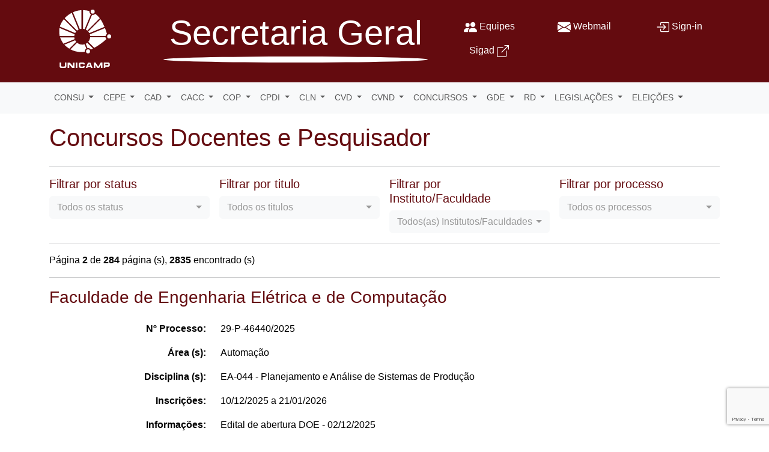

--- FILE ---
content_type: text/html; charset=UTF-8
request_url: https://www.sg.unicamp.br/concursos/?status=&titulo=&unidade=&processo=&pagina=2
body_size: 354145
content:
<!doctype html><html lang="pt-br"> <head> <meta charset="utf-8"> <meta name="viewport" content="width=device-width, initial-scale=1"> <link rel="dns-prefetch" href="https://cdn.sg.unicamp.br"> <link rel="preconnect" href="https://cdn.sg.unicamp.br"> <link rel="dns-prefetch" href="https://www.googletagmanager.com"> <link rel="preconnect" href="https://www.googletagmanager.com"> <link rel="dns-prefetch" href="https://www.google-analytics.com"> <link rel="preconnect" href="https://www.google-analytics.com"> <title>Secretaria Geral - Unicamp</title> <meta name="keywords" content="secretaria, secretarias, geral, unicamp"> <meta name="description" content="A Secretaria Geral é responsável pela organização e direção administrativa dos trabalhos do Conselho Universitário e suas Câmaras e Comissões, assim como pela comunicação entre estes e os demais órgãos da Universidade."> <meta name="google-site-verification" content="gR6_Zo89JfvmNA2pace9ooJCYxrX2o8rkEZE9224QXU">  <script async src="https://www.googletagmanager.com/gtag/js?id=G-9K82XZG73M"></script> <script async src="https://www.google-analytics.com/analytics.js"></script>  <link rel="preload" as="style" href="https://cdn.sg.unicamp.br/files/css/bootstrap-min/sg-site-template-default-min/bootstrap-select-min" /><link rel="stylesheet" type="text/css" href="https://cdn.sg.unicamp.br/files/css/bootstrap-min/sg-site-template-default-min/bootstrap-select-min" /> <link rel="canonical" href="https://www.sg.unicamp.br/concursos/?status=&titulo=&unidade=&processo=&pagina=2"> <link rel="manifest" href="/manifest.webmanifest"> <link rel="author" href="/humans.txt">  <link rel="preload" as="style" href="https://cdn.sg.unicamp.br/files/png/favicon-57-min/favicon-72-min/favicon-114-min/favicon-120-min/favicon-144-min/favicon-152-min/favicon-180-min/favicon-192-min" /><link rel="stylesheet" type="text/css" href="https://cdn.sg.unicamp.br/files/png/favicon-57-min/favicon-72-min/favicon-114-min/favicon-120-min/favicon-144-min/favicon-152-min/favicon-180-min/favicon-192-min" /> <link rel="icon" sizes="16x16 24x24 32x32 48x48 64x64" href="https://cdn.sg.unicamp.br/files/ico/favicon/"> <link rel="apple-touch-icon" type="image/png" sizes="57x57" class="css-image favicon-57-min"> <link rel="apple-touch-icon-precomposed" type="image/png" sizes="57x57" class=" css-image favicon-57-min"> <link rel="apple-touch-icon" type="image/png" sizes="72x72" class="css-image favicon-72-min"> <link rel="apple-touch-icon" type="image/png" sizes="114x114" class="css-image favicon-114-min"> <link rel="apple-touch-icon" type="image/png" sizes="120x120" class="css-image favicon-120-min"> <link rel="apple-touch-icon" type="image/png" sizes="144x144" class="css-image favicon-144-min"> <link rel="apple-touch-icon" type="image/png" sizes="152x152" class="css-image favicon-152-min"> <link rel="apple-touch-icon" type="image/png" sizes="180x180" class="css-image favicon-180-min"> <link rel="apple-touch-icon" type="image/png" sizes="192x192" class="css-image favicon-192-min"> <meta name="application-name" content="Secretaria Geral - Unicamp"> <meta name="mobile-web-app-capable" content="yes"> <meta name="msapplication-TileImage" class="favicon-144-min"> <meta name="msapplication-TileColor" content="#640b0f"> <meta name="apple-mobile-web-app-status-bar-style" content="#640b0f"> <meta name="theme-color" content="#640b0f">  <meta property="og:url" content="https://www.sg.unicamp.br"> <meta property="og:title" content="Secretaria Geral - Unicamp"> <meta property="og:description" content="A Secretaria Geral é responsável pela organização e direção administrativa dos trabalhos do Conselho Universitário e suas Câmaras e Comissões, assim como pela comunicação entre estes e os demais órgãos da Universidade."> <meta property="og:type" content="website"> </head> <body> <div class="d-print-none"> <div class="fixed-top alerts-messages"> <div class="d-none mt-2 position-absolute top-0 start-50 translate-middle-x" id="sgLoading"> <div class="alert alert-warning d-flex align-items-center" role="alert"> <div class="spinner-grow text-warning" role="status"></div> <div class="ms-2 text-dark">Trabalhando nisso...</div> </div> </div> <div class="d-none mt-2 position-absolute top-0 start-50 translate-middle-x" id="sgAlertsMessages"></div> </div> <div id="app-alerts-container"></div> </div> <header>  <div class="container pt-3 pb-3">  <div class="d-none d-xl-block d-print-none"> <div class="row"> <div class="col-2"> <a href="http://www.unicamp.br" aria-label="Unicamp" target="_blank" rel="noopener noreferrer"> <svg xmlns="http://www.w3.org/2000/svg" width="110" height="97" viewBox="0 0 110 139" class="logotipo-unicamp-header"> <title>Logotipo Unicamp</title> <path id="124851560SvgxlUnicampBranco" class="logotipo-unicamp-fill-white" d="M56.7685 45.7277l0 -44.5215c5.15158,0.118944 10.2834,0.852041 15.2764,2.21919 -0.515228,3.05133 0.792452,6.10255 3.32867,7.86598l-14.7414 35.2487c-1.26811,-0.41607 -2.55601,-0.673625 -3.86369,-0.812354z"/> <path id="124851488SvgxlUnicampBranco" class="logotipo-unicamp-fill-white" d="M52.8816 45.7277l0 -44.4621c-7.01406,0.356598 -13.8696,2.08046 -20.2298,5.07232l16.4851 40.1624c1.20864,-0.396168 2.45685,-0.65384 3.74474,-0.772667z"/> <path id="124851416SvgxlUnicampBranco" class="logotipo-unicamp-fill-white" d="M46.1582 47.6186l-16.4057 -39.9445c-6.30086,3.22975 -11.9873,7.58876 -16.7426,12.8394l29.5224 29.5224c1.1096,-0.931181 2.31823,-1.74354 3.62592,-2.41728z"/> <path id="124851344SvgxlUnicampBranco" class="logotipo-unicamp-fill-white" d="M10.9657 22.9313c-4.33923,5.15158 -7.62821,11.1155 -9.66911,17.5154l36.6951 15.3557c0.633939,-1.24833 1.42651,-2.43718 2.33802,-3.50709l-29.364 -29.364z"/> <path id="124851272SvgxlUnicampBranco" class="logotipo-unicamp-fill-white" d="M36.7035 58.7543l-36.1798 -15.1377c-0.832255,6.45926 -0.673742,12.9978 0.475425,19.3976l34.8524 0c0.118827,-1.44629 0.41607,-2.87292 0.851924,-4.25985z"/> <path id="124851200SvgxlUnicampBranco" class="logotipo-unicamp-fill-white" d="M35.8631 66.2129l-33.9607 0c2.06056,5.34978 4.73551,10.4221 7.94536,15.1575l26.8277 -11.0164c-0.41607,-1.34737 -0.69341,-2.7343 -0.812354,-4.14114z"/> <path id="124851128SvgxlUnicampBranco" class="logotipo-unicamp-fill-white" d="M40.3804 76.7181c-0.951083,-1.10948 -1.76344,-2.31812 -2.41728,-3.62592l-25.8965 10.6202c3.60601,3.58634 7.58864,6.73672 11.8684,9.45124l16.4454 -16.4455z"/> <path id="124851056SvgxlUnicampBranco" class="logotipo-unicamp-fill-white" d="M60.9707 100.46c-0.376499,-3.07112 1.03022,-6.06309 3.6457,-7.72737l-4.10146 -10.1446c-6.20171,1.92195 -12.9582,0.554798 -17.9116,-3.6457l-15.851 15.8509c10.4815,5.56777 22.5084,7.56886 34.2184,5.66681z"/> <path id="124850984SvgxlUnicampBranco" class="logotipo-unicamp-fill-white" d="M63.2818 81.4455l4.12124 10.2239c3.19006,-0.534897 6.36022,0.911512 8.06418,3.64582 1.76344,-0.832255 3.50697,-1.70408 5.23084,-2.61548l-13.6913 -13.7111c-1.14917,0.970868 -2.39749,1.80301 -3.72496,2.45685z"/> <path id="124850912SvgxlUnicampBranco" class="logotipo-unicamp-fill-white" d="M112.551 70.205c-1.14917,-1.12938 -1.94174,-2.57579 -2.25876,-4.18071l-36.6357 0c-0.317028,3.94294 -1.88226,7.68768 -4.41848,10.6994l14.365 14.3649c10.4418,-5.78564 20.1506,-12.7997 28.9478,-20.8837z"/> <path id="124850840SvgxlUnicampBranco" class="logotipo-unicamp-fill-white" d="M91.8559 14.9474c1.72387,1.72375 3.32879,3.54666 4.83455,5.46849l-29.7205 29.7206c-1.08981,-0.911396 -2.25876,-1.68406 -3.50709,-2.33802l14.7414 -35.2486c2.7343,0.554798 5.56765,-0.396284 7.44991,-2.47675 2.17951,1.46619 4.25997,3.1108 6.20171,4.87424z"/> <g> <ellipse id="124850768SvgxlUnicampBranco" class="logotipo-unicamp-fill-white" cx="68.6872" cy="99.552" rx="4.7751" ry="4.79488"/> <circle id="124850696SvgxlUnicampBranco" class="logotipo-unicamp-fill-white" cx="119.027" cy="63.8342" r="4.79487"/> <circle id="124850624SvgxlUnicampBranco" class="logotipo-unicamp-fill-white" cx="79.7374" cy="4.79483" r="4.79487"/> </g> <polygon id="124850528SvgxlUnicampBranco" class="logotipo-unicamp-fill-white" points="20.0002,138.909 20.0002,126.327 25.3896,126.327 32.7206,135.006 32.7206,126.407 36.4853,126.407 36.4853,138.909 30.7393,138.909 23.6856,130.667 23.6856,138.909 "/> <polygon id="124850456SvgxlUnicampBranco" class="logotipo-unicamp-fill-white" points="39.645,138.909 39.645,126.228 43.1718,126.228 43.1718,138.909 "/> <path id="124850384SvgxlUnicampBranco" class="logotipo-unicamp-fill-white" d="M57.2938 134.287l3.50709 0 0 1.68418c0,1.74354 -1.50588,3.11069 -3.24953,2.93239l-7.2914 0c-1.82291,0 -3.32867,-1.36715 -3.52687,-3.17016l0 -6.34043c0,-1.88226 1.64461,-3.36836 3.52687,-3.17016l7.2914 0c1.68418,0 3.09102,1.26799 3.26932,2.93239l0 1.70396 -3.52687 0c-0.0197851,-0.851924 -0.733097,-1.50588 -1.58502,-1.46619l-3.68539 0c-0.931297,-0.0396866 -1.72387,0.673625 -1.76344,1.58514l0 3.17016c0.0395702,0.931297 0.832139,1.62471 1.76344,1.58514l3.68539 0c0.832139,0.0395702 1.54545,-0.594485 1.58502,-1.44641z"/> <path id="124850312SvgxlUnicampBranco" class="logotipo-unicamp-fill-white" d="M67.9041 136.913l-0.865192 2.0189 -3.7494 0 5.19138 -12.5461 5.76829 0 5.3357 12.5461 -4.03779 0 -0.576795 -2.0189 -7.0662 0zm5.6241 -3.0284l-4.32619 0 2.1631 -5.33558 2.1631 5.33558z"/> <polygon id="124850240SvgxlUnicampBranco" class="logotipo-unicamp-fill-white" points="86.0781,131.661 86.0781,138.853 82.5512,138.853 82.5512,126.172 86.6131,126.172 92.9733,136.059 98.8976,126.172 102.9,126.172 102.9,138.853 99.3731,138.853 99.3731,132.057 95.2914,138.853 90.6947,138.853 "/> <path id="124850168SvgxlUnicampBranco" class="logotipo-unicamp-fill-white" d="M106.143 138.909l0 -12.8345 11.1039 0c1.7305,0 3.0284,1.4421 3.3168,3.1726l0 3.461c0,1.7305 -1.5863,3.3168 -3.3168,3.3168l-7.35448 0 0 2.88409 -3.7494 0zm3.7494 -6.34509l0 -3.1726 5.62398 0c2.1631,0 2.1631,3.1726 0,3.1726l-5.62398 0z"/> <path id="124850096SvgxlUnicampBranco" class="logotipo-unicamp-fill-white" d="M4.55756 134.077l0 -7.92546 -3.52687 0 0 9.64932c0,1.68418 1.36715,3.03143 3.03155,3.03143l9.88709 0c1.68406,0 3.03143,-1.34725 3.03143,-3.03143l0 -9.55028 -3.52687 0 0 7.82641c0,0.871826 -0.713196,1.58514 -1.58502,1.58514l-5.72616 0c-0.871826,0 -1.58514,-0.713312 -1.58514,-1.58514z"/> <path id="124850024SvgxlUnicampBranco" class="logotipo-unicamp-fill-white" d="M107.824 41.1055c-1.78322,-4.2204 -3.74486,-8.36143 -5.88468,-12.4233 -1.08981,-1.92195 -2.23898,-3.80421 -3.44762,-5.64691l-29.3044 29.3046c0.931181,1.12938 1.74354,2.33802 2.39738,3.62592l36.2394 -14.8603z"/> <path id="124849952SvgxlUnicampBranco" class="logotipo-unicamp-fill-white" d="M109.085 44.0469c1.76332,4.57688 3.36824,9.23314 4.7553,13.9489 -1.78334,1.12938 -3.05133,2.95217 -3.50709,5.03264l-36.6554 0c-0.118827,-1.40672 -0.376383,-2.79366 -0.812354,-4.14103l36.2196 -14.8405z"/> </svg> </a> </div> <div class="col-5 pt-2"> <a href="https://www.sg.unicamp.br" aria-label="Secretaria Geral"> <svg xmlns="http://www.w3.org/2000/svg" width="440" height="97" viewBox="0 0 440 97"> <title>Logotipo Secretaria Geral</title> <text x="10" y="50" textLength="420" lengthAdjust="spacingAndGlyphs" class="logotipo-secretaria-geral-text logotipo-secretaria-geral-fill-white">Secretaria Geral</text> <radialGradient id="SvgxlSecretariaGeralBranco" cx="50%" cy="50%" r="50%" fx="50%" fy="50%"> <stop offset="80%" class="logotipo-secretaria-geral-stop-white" /> </radialGradient> <ellipse cx="220" cy="75" rx="220" ry="5" fill="url(#SvgxlSecretariaGeralBranco)" /> </svg> </a> </div> <div class="col-5"> <div class="row pt-3"> <div class="col-4 text-center"> <p> <svg xmlns="http://www.w3.org/2000/svg" width="22" height="22" fill="currentColor" class="bi bi-people-fill" viewBox="0 0 16 16"> <path d="M7 14s-1 0-1-1 1-4 5-4 5 3 5 4-1 1-1 1H7zm4-6a3 3 0 1 0 0-6 3 3 0 0 0 0 6z"/> <path fill-rule="evenodd" d="M5.216 14A2.238 2.238 0 0 1 5 13c0-1.355.68-2.75 1.936-3.72A6.325 6.325 0 0 0 5 9c-4 0-5 3-5 4s1 1 1 1h4.216z"/> <path d="M4.5 8a2.5 2.5 0 1 0 0-5 2.5 2.5 0 0 0 0 5z"/> </svg> <a href="/equipes" aria-label="Equipes">Equipes</a> </p> </div> <div class="col-4 text-center"> <p> <svg xmlns="http://www.w3.org/2000/svg" width="22" height="22" fill="currentColor" class="bi bi-envelope-fill" viewBox="0 0 16 16"> <path d="M.05 3.555A2 2 0 0 1 2 2h12a2 2 0 0 1 1.95 1.555L8 8.414.05 3.555zM0 4.697v7.104l5.803-3.558L0 4.697zM6.761 8.83l-6.57 4.027A2 2 0 0 0 2 14h12a2 2 0 0 0 1.808-1.144l-6.57-4.027L8 9.586l-1.239-.757zm3.436-.586L16 11.801V4.697l-5.803 3.546z"/> </svg> <a href="http://email.unicamp.br" aria-label="Webmail" target="_blank" rel="noopener noreferrer">Webmail</a> </p> </div> <div class="col-4 text-center"> <p> <svg xmlns="http://www.w3.org/2000/svg" width="22" height="22" fill="currentColor" class="bi bi-box-arrow-in-right" viewBox="0 0 16 16"> <path fill-rule="evenodd" d="M6 3.5a.5.5 0 0 1 .5-.5h8a.5.5 0 0 1 .5.5v9a.5.5 0 0 1-.5.5h-8a.5.5 0 0 1-.5-.5v-2a.5.5 0 0 0-1 0v2A1.5 1.5 0 0 0 6.5 14h8a1.5 1.5 0 0 0 1.5-1.5v-9A1.5 1.5 0 0 0 14.5 2h-8A1.5 1.5 0 0 0 5 3.5v2a.5.5 0 0 0 1 0v-2z"/> <path fill-rule="evenodd" d="M11.854 8.354a.5.5 0 0 0 0-.708l-3-3a.5.5 0 1 0-.708.708L10.293 7.5H1.5a.5.5 0 0 0 0 1h8.793l-2.147 2.146a.5.5 0 0 0 .708.708l3-3z"/> </svg> <a href="http://login.sg.unicamp.br/v1.1/sign-in/?siteUrl=https%3A%2F%2Fwww.sg.unicamp.br%2Fconcursos%2F%3Fstatus%3D%26titulo%3D%26unidade%3D%26processo%3D%26pagina%3D2&continue=https%3A%2F%2Fwww.sg.unicamp.br%2Fconcursos%2F%3Fstatus%3D%26titulo%3D%26unidade%3D%26processo%3D%26pagina%3D2" aria-label="Sign-in">Sign-in</a> </p> </div> <div class="col-4 text-center"> <p> <a href="http://sigad.unicamp.br" aria-label="Sigad" target="_blank" rel="noopener noreferrer">Sigad</a> <svg xmlns="http://www.w3.org/2000/svg" width="20" height="20" fill="currentColor" class="bi bi-box-arrow-up-right" viewBox="0 0 16 16"> <path fill-rule="evenodd" d="M8.636 3.5a.5.5 0 0 0-.5-.5H1.5A1.5 1.5 0 0 0 0 4.5v10A1.5 1.5 0 0 0 1.5 16h10a1.5 1.5 0 0 0 1.5-1.5V7.864a.5.5 0 0 0-1 0V14.5a.5.5 0 0 1-.5.5h-10a.5.5 0 0 1-.5-.5v-10a.5.5 0 0 1 .5-.5h6.636a.5.5 0 0 0 .5-.5z"/> <path fill-rule="evenodd" d="M16 .5a.5.5 0 0 0-.5-.5h-5a.5.5 0 0 0 0 1h3.793L6.146 9.146a.5.5 0 1 0 .708.708L15 1.707V5.5a.5.5 0 0 0 1 0v-5z"/> </svg> </p> </div> </div> </div> </div> </div>  <div class="d-none d-lg-block d-xl-none d-print-none"> <div class="row"> <div class="col-2"> <a href="http://www.unicamp.br" aria-label="Unicamp" target="_blank" rel="noopener noreferrer"> <svg xmlns="http://www.w3.org/2000/svg" width="110" height="97" viewBox="0 0 110 139" class="logotipo-unicamp-header"> <title>Logotipo Unicamp</title> <path id="124851560SvglgUnicampBranco" class="logotipo-unicamp-fill-white" d="M56.7685 45.7277l0 -44.5215c5.15158,0.118944 10.2834,0.852041 15.2764,2.21919 -0.515228,3.05133 0.792452,6.10255 3.32867,7.86598l-14.7414 35.2487c-1.26811,-0.41607 -2.55601,-0.673625 -3.86369,-0.812354z"/> <path id="124851488SvglgUnicampBranco" class="logotipo-unicamp-fill-white" d="M52.8816 45.7277l0 -44.4621c-7.01406,0.356598 -13.8696,2.08046 -20.2298,5.07232l16.4851 40.1624c1.20864,-0.396168 2.45685,-0.65384 3.74474,-0.772667z"/> <path id="124851416SvglgUnicampBranco" class="logotipo-unicamp-fill-white" d="M46.1582 47.6186l-16.4057 -39.9445c-6.30086,3.22975 -11.9873,7.58876 -16.7426,12.8394l29.5224 29.5224c1.1096,-0.931181 2.31823,-1.74354 3.62592,-2.41728z"/> <path id="124851344SvglgUnicampBranco" class="logotipo-unicamp-fill-white" d="M10.9657 22.9313c-4.33923,5.15158 -7.62821,11.1155 -9.66911,17.5154l36.6951 15.3557c0.633939,-1.24833 1.42651,-2.43718 2.33802,-3.50709l-29.364 -29.364z"/> <path id="124851272SvglgUnicampBranco" class="logotipo-unicamp-fill-white" d="M36.7035 58.7543l-36.1798 -15.1377c-0.832255,6.45926 -0.673742,12.9978 0.475425,19.3976l34.8524 0c0.118827,-1.44629 0.41607,-2.87292 0.851924,-4.25985z"/> <path id="124851200SvglgUnicampBranco" class="logotipo-unicamp-fill-white" d="M35.8631 66.2129l-33.9607 0c2.06056,5.34978 4.73551,10.4221 7.94536,15.1575l26.8277 -11.0164c-0.41607,-1.34737 -0.69341,-2.7343 -0.812354,-4.14114z"/> <path id="124851128SvglgUnicampBranco" class="logotipo-unicamp-fill-white" d="M40.3804 76.7181c-0.951083,-1.10948 -1.76344,-2.31812 -2.41728,-3.62592l-25.8965 10.6202c3.60601,3.58634 7.58864,6.73672 11.8684,9.45124l16.4454 -16.4455z"/> <path id="124851056SvglgUnicampBranco" class="logotipo-unicamp-fill-white" d="M60.9707 100.46c-0.376499,-3.07112 1.03022,-6.06309 3.6457,-7.72737l-4.10146 -10.1446c-6.20171,1.92195 -12.9582,0.554798 -17.9116,-3.6457l-15.851 15.8509c10.4815,5.56777 22.5084,7.56886 34.2184,5.66681z"/> <path id="124850984SvglgUnicampBranco" class="logotipo-unicamp-fill-white" d="M63.2818 81.4455l4.12124 10.2239c3.19006,-0.534897 6.36022,0.911512 8.06418,3.64582 1.76344,-0.832255 3.50697,-1.70408 5.23084,-2.61548l-13.6913 -13.7111c-1.14917,0.970868 -2.39749,1.80301 -3.72496,2.45685z"/> <path id="124850912SvglgUnicampBranco" class="logotipo-unicamp-fill-white" d="M112.551 70.205c-1.14917,-1.12938 -1.94174,-2.57579 -2.25876,-4.18071l-36.6357 0c-0.317028,3.94294 -1.88226,7.68768 -4.41848,10.6994l14.365 14.3649c10.4418,-5.78564 20.1506,-12.7997 28.9478,-20.8837z"/> <path id="124850840SvglgUnicampBranco" class="logotipo-unicamp-fill-white" d="M91.8559 14.9474c1.72387,1.72375 3.32879,3.54666 4.83455,5.46849l-29.7205 29.7206c-1.08981,-0.911396 -2.25876,-1.68406 -3.50709,-2.33802l14.7414 -35.2486c2.7343,0.554798 5.56765,-0.396284 7.44991,-2.47675 2.17951,1.46619 4.25997,3.1108 6.20171,4.87424z"/> <g> <ellipse id="124850768SvglgUnicampBranco" class="logotipo-unicamp-fill-white" cx="68.6872" cy="99.552" rx="4.7751" ry="4.79488"/> <circle id="124850696SvglgUnicampBranco" class="logotipo-unicamp-fill-white" cx="119.027" cy="63.8342" r="4.79487"/> <circle id="124850624SvglgUnicampBranco" class="logotipo-unicamp-fill-white" cx="79.7374" cy="4.79483" r="4.79487"/> </g> <polygon id="124850528SvglgUnicampBranco" class="logotipo-unicamp-fill-white" points="20.0002,138.909 20.0002,126.327 25.3896,126.327 32.7206,135.006 32.7206,126.407 36.4853,126.407 36.4853,138.909 30.7393,138.909 23.6856,130.667 23.6856,138.909 "/> <polygon id="124850456SvglgUnicampBranco" class="logotipo-unicamp-fill-white" points="39.645,138.909 39.645,126.228 43.1718,126.228 43.1718,138.909 "/> <path id="124850384SvglgUnicampBranco" class="logotipo-unicamp-fill-white" d="M57.2938 134.287l3.50709 0 0 1.68418c0,1.74354 -1.50588,3.11069 -3.24953,2.93239l-7.2914 0c-1.82291,0 -3.32867,-1.36715 -3.52687,-3.17016l0 -6.34043c0,-1.88226 1.64461,-3.36836 3.52687,-3.17016l7.2914 0c1.68418,0 3.09102,1.26799 3.26932,2.93239l0 1.70396 -3.52687 0c-0.0197851,-0.851924 -0.733097,-1.50588 -1.58502,-1.46619l-3.68539 0c-0.931297,-0.0396866 -1.72387,0.673625 -1.76344,1.58514l0 3.17016c0.0395702,0.931297 0.832139,1.62471 1.76344,1.58514l3.68539 0c0.832139,0.0395702 1.54545,-0.594485 1.58502,-1.44641z"/> <path id="124850312SvglgUnicampBranco" class="logotipo-unicamp-fill-white" d="M67.9041 136.913l-0.865192 2.0189 -3.7494 0 5.19138 -12.5461 5.76829 0 5.3357 12.5461 -4.03779 0 -0.576795 -2.0189 -7.0662 0zm5.6241 -3.0284l-4.32619 0 2.1631 -5.33558 2.1631 5.33558z"/> <polygon id="124850240SvglgUnicampBranco" class="logotipo-unicamp-fill-white" points="86.0781,131.661 86.0781,138.853 82.5512,138.853 82.5512,126.172 86.6131,126.172 92.9733,136.059 98.8976,126.172 102.9,126.172 102.9,138.853 99.3731,138.853 99.3731,132.057 95.2914,138.853 90.6947,138.853 "/> <path id="124850168SvglgUnicampBranco" class="logotipo-unicamp-fill-white" d="M106.143 138.909l0 -12.8345 11.1039 0c1.7305,0 3.0284,1.4421 3.3168,3.1726l0 3.461c0,1.7305 -1.5863,3.3168 -3.3168,3.3168l-7.35448 0 0 2.88409 -3.7494 0zm3.7494 -6.34509l0 -3.1726 5.62398 0c2.1631,0 2.1631,3.1726 0,3.1726l-5.62398 0z"/> <path id="124850096SvglgUnicampBranco" class="logotipo-unicamp-fill-white" d="M4.55756 134.077l0 -7.92546 -3.52687 0 0 9.64932c0,1.68418 1.36715,3.03143 3.03155,3.03143l9.88709 0c1.68406,0 3.03143,-1.34725 3.03143,-3.03143l0 -9.55028 -3.52687 0 0 7.82641c0,0.871826 -0.713196,1.58514 -1.58502,1.58514l-5.72616 0c-0.871826,0 -1.58514,-0.713312 -1.58514,-1.58514z"/> <path id="124850024SvglgUnicampBranco" class="logotipo-unicamp-fill-white" d="M107.824 41.1055c-1.78322,-4.2204 -3.74486,-8.36143 -5.88468,-12.4233 -1.08981,-1.92195 -2.23898,-3.80421 -3.44762,-5.64691l-29.3044 29.3046c0.931181,1.12938 1.74354,2.33802 2.39738,3.62592l36.2394 -14.8603z"/> <path id="124849952SvglgUnicampBranco" class="logotipo-unicamp-fill-white" d="M109.085 44.0469c1.76332,4.57688 3.36824,9.23314 4.7553,13.9489 -1.78334,1.12938 -3.05133,2.95217 -3.50709,5.03264l-36.6554 0c-0.118827,-1.40672 -0.376383,-2.79366 -0.812354,-4.14103l36.2196 -14.8405z"/> </svg> </a> </div> <div class="col-6 pt-2"> <a href="https://www.sg.unicamp.br" aria-label="Secretaria Geral"> <svg xmlns="http://www.w3.org/2000/svg" width="440" height="97" viewBox="0 0 440 97"> <title>Logotipo Secretaria Geral</title> <text x="10" y="50" textLength="420" lengthAdjust="spacingAndGlyphs" class="logotipo-secretaria-geral-text logotipo-secretaria-geral-fill-white">Secretaria Geral</text> <radialGradient id="SvglgSecretariaGeralBranco" cx="50%" cy="50%" r="50%" fx="50%" fy="50%"> <stop offset="80%" class="logotipo-secretaria-geral-stop-white" /> </radialGradient> <ellipse cx="220" cy="75" rx="220" ry="5" fill="url(#SvglgSecretariaGeralBranco)" /> </svg> </a> </div> <div class="col-4"> <div class="row pt-3"> <div class="col-4 text-center"> <p> <svg xmlns="http://www.w3.org/2000/svg" width="22" height="22" fill="currentColor" class="bi bi-people-fill" viewBox="0 0 16 16"> <path d="M7 14s-1 0-1-1 1-4 5-4 5 3 5 4-1 1-1 1H7zm4-6a3 3 0 1 0 0-6 3 3 0 0 0 0 6z"/> <path fill-rule="evenodd" d="M5.216 14A2.238 2.238 0 0 1 5 13c0-1.355.68-2.75 1.936-3.72A6.325 6.325 0 0 0 5 9c-4 0-5 3-5 4s1 1 1 1h4.216z"/> <path d="M4.5 8a2.5 2.5 0 1 0 0-5 2.5 2.5 0 0 0 0 5z"/> </svg> <a href="/equipes" aria-label="Equipes">Equipes</a> </p> </div> <div class="col-4 text-center"> <p> <svg xmlns="http://www.w3.org/2000/svg" width="22" height="22" fill="currentColor" class="bi bi-envelope-fill" viewBox="0 0 16 16"> <path d="M.05 3.555A2 2 0 0 1 2 2h12a2 2 0 0 1 1.95 1.555L8 8.414.05 3.555zM0 4.697v7.104l5.803-3.558L0 4.697zM6.761 8.83l-6.57 4.027A2 2 0 0 0 2 14h12a2 2 0 0 0 1.808-1.144l-6.57-4.027L8 9.586l-1.239-.757zm3.436-.586L16 11.801V4.697l-5.803 3.546z"/> </svg> <a href="http://email.unicamp.br" aria-label="Webmail" target="_blank" rel="noopener noreferrer">Webmail</a> </p> </div> <div class="col-4 text-center"> <p> <svg xmlns="http://www.w3.org/2000/svg" width="22" height="22" fill="currentColor" class="bi bi-box-arrow-in-right" viewBox="0 0 16 16"> <path fill-rule="evenodd" d="M6 3.5a.5.5 0 0 1 .5-.5h8a.5.5 0 0 1 .5.5v9a.5.5 0 0 1-.5.5h-8a.5.5 0 0 1-.5-.5v-2a.5.5 0 0 0-1 0v2A1.5 1.5 0 0 0 6.5 14h8a1.5 1.5 0 0 0 1.5-1.5v-9A1.5 1.5 0 0 0 14.5 2h-8A1.5 1.5 0 0 0 5 3.5v2a.5.5 0 0 0 1 0v-2z"/> <path fill-rule="evenodd" d="M11.854 8.354a.5.5 0 0 0 0-.708l-3-3a.5.5 0 1 0-.708.708L10.293 7.5H1.5a.5.5 0 0 0 0 1h8.793l-2.147 2.146a.5.5 0 0 0 .708.708l3-3z"/> </svg> <a href="http://login.sg.unicamp.br/v1.1/sign-in/?siteUrl=https%3A%2F%2Fwww.sg.unicamp.br%2Fconcursos%2F%3Fstatus%3D%26titulo%3D%26unidade%3D%26processo%3D%26pagina%3D2&continue=https%3A%2F%2Fwww.sg.unicamp.br%2Fconcursos%2F%3Fstatus%3D%26titulo%3D%26unidade%3D%26processo%3D%26pagina%3D2" aria-label="Sign-in">Sign-in</a> </p> </div> <div class="col-4 text-center"> <p> <a href="http://sigad.unicamp.br" aria-label="Sigad" target="_blank" rel="noopener noreferrer">Sigad</a> <svg xmlns="http://www.w3.org/2000/svg" width="20" height="20" fill="currentColor" class="bi bi-box-arrow-up-right" viewBox="0 0 16 16"> <path fill-rule="evenodd" d="M8.636 3.5a.5.5 0 0 0-.5-.5H1.5A1.5 1.5 0 0 0 0 4.5v10A1.5 1.5 0 0 0 1.5 16h10a1.5 1.5 0 0 0 1.5-1.5V7.864a.5.5 0 0 0-1 0V14.5a.5.5 0 0 1-.5.5h-10a.5.5 0 0 1-.5-.5v-10a.5.5 0 0 1 .5-.5h6.636a.5.5 0 0 0 .5-.5z"/> <path fill-rule="evenodd" d="M16 .5a.5.5 0 0 0-.5-.5h-5a.5.5 0 0 0 0 1h3.793L6.146 9.146a.5.5 0 1 0 .708.708L15 1.707V5.5a.5.5 0 0 0 1 0v-5z"/> </svg> </p> </div> </div> </div> </div> </div>  <div class="d-none d-md-block d-lg-none d-print-none"> <div class="row"> <div class="col-3"> <a href="http://www.unicamp.br" aria-label="Unicamp" target="_blank" rel="noopener noreferrer"> <svg xmlns="http://www.w3.org/2000/svg" width="110" height="97" viewBox="0 0 110 139" class="logotipo-unicamp-header"> <title>Logotipo Unicamp</title> <path id="124851560SvgmdUnicampBranco" class="logotipo-unicamp-fill-white" d="M56.7685 45.7277l0 -44.5215c5.15158,0.118944 10.2834,0.852041 15.2764,2.21919 -0.515228,3.05133 0.792452,6.10255 3.32867,7.86598l-14.7414 35.2487c-1.26811,-0.41607 -2.55601,-0.673625 -3.86369,-0.812354z"/> <path id="124851488SvgmdUnicampBranco" class="logotipo-unicamp-fill-white" d="M52.8816 45.7277l0 -44.4621c-7.01406,0.356598 -13.8696,2.08046 -20.2298,5.07232l16.4851 40.1624c1.20864,-0.396168 2.45685,-0.65384 3.74474,-0.772667z"/> <path id="124851416SvgmdUnicampBranco" class="logotipo-unicamp-fill-white" d="M46.1582 47.6186l-16.4057 -39.9445c-6.30086,3.22975 -11.9873,7.58876 -16.7426,12.8394l29.5224 29.5224c1.1096,-0.931181 2.31823,-1.74354 3.62592,-2.41728z"/> <path id="124851344SvgmdUnicampBranco" class="logotipo-unicamp-fill-white" d="M10.9657 22.9313c-4.33923,5.15158 -7.62821,11.1155 -9.66911,17.5154l36.6951 15.3557c0.633939,-1.24833 1.42651,-2.43718 2.33802,-3.50709l-29.364 -29.364z"/> <path id="124851272SvgmdUnicampBranco" class="logotipo-unicamp-fill-white" d="M36.7035 58.7543l-36.1798 -15.1377c-0.832255,6.45926 -0.673742,12.9978 0.475425,19.3976l34.8524 0c0.118827,-1.44629 0.41607,-2.87292 0.851924,-4.25985z"/> <path id="124851200SvgmdUnicampBranco" class="logotipo-unicamp-fill-white" d="M35.8631 66.2129l-33.9607 0c2.06056,5.34978 4.73551,10.4221 7.94536,15.1575l26.8277 -11.0164c-0.41607,-1.34737 -0.69341,-2.7343 -0.812354,-4.14114z"/> <path id="124851128SvgmdUnicampBranco" class="logotipo-unicamp-fill-white" d="M40.3804 76.7181c-0.951083,-1.10948 -1.76344,-2.31812 -2.41728,-3.62592l-25.8965 10.6202c3.60601,3.58634 7.58864,6.73672 11.8684,9.45124l16.4454 -16.4455z"/> <path id="124851056SvgmdUnicampBranco" class="logotipo-unicamp-fill-white" d="M60.9707 100.46c-0.376499,-3.07112 1.03022,-6.06309 3.6457,-7.72737l-4.10146 -10.1446c-6.20171,1.92195 -12.9582,0.554798 -17.9116,-3.6457l-15.851 15.8509c10.4815,5.56777 22.5084,7.56886 34.2184,5.66681z"/> <path id="124850984SvgmdUnicampBranco" class="logotipo-unicamp-fill-white" d="M63.2818 81.4455l4.12124 10.2239c3.19006,-0.534897 6.36022,0.911512 8.06418,3.64582 1.76344,-0.832255 3.50697,-1.70408 5.23084,-2.61548l-13.6913 -13.7111c-1.14917,0.970868 -2.39749,1.80301 -3.72496,2.45685z"/> <path id="124850912SvgmdUnicampBranco" class="logotipo-unicamp-fill-white" d="M112.551 70.205c-1.14917,-1.12938 -1.94174,-2.57579 -2.25876,-4.18071l-36.6357 0c-0.317028,3.94294 -1.88226,7.68768 -4.41848,10.6994l14.365 14.3649c10.4418,-5.78564 20.1506,-12.7997 28.9478,-20.8837z"/> <path id="124850840SvgmdUnicampBranco" class="logotipo-unicamp-fill-white" d="M91.8559 14.9474c1.72387,1.72375 3.32879,3.54666 4.83455,5.46849l-29.7205 29.7206c-1.08981,-0.911396 -2.25876,-1.68406 -3.50709,-2.33802l14.7414 -35.2486c2.7343,0.554798 5.56765,-0.396284 7.44991,-2.47675 2.17951,1.46619 4.25997,3.1108 6.20171,4.87424z"/> <g> <ellipse id="124850768SvgmdUnicampBranco" class="logotipo-unicamp-fill-white" cx="68.6872" cy="99.552" rx="4.7751" ry="4.79488"/> <circle id="124850696SvgmdUnicampBranco" class="logotipo-unicamp-fill-white" cx="119.027" cy="63.8342" r="4.79487"/> <circle id="124850624SvgmdUnicampBranco" class="logotipo-unicamp-fill-white" cx="79.7374" cy="4.79483" r="4.79487"/> </g> <polygon id="124850528SvgmdUnicampBranco" class="logotipo-unicamp-fill-white" points="20.0002,138.909 20.0002,126.327 25.3896,126.327 32.7206,135.006 32.7206,126.407 36.4853,126.407 36.4853,138.909 30.7393,138.909 23.6856,130.667 23.6856,138.909 "/> <polygon id="124850456SvgmdUnicampBranco" class="logotipo-unicamp-fill-white" points="39.645,138.909 39.645,126.228 43.1718,126.228 43.1718,138.909 "/> <path id="124850384SvgmdUnicampBranco" class="logotipo-unicamp-fill-white" d="M57.2938 134.287l3.50709 0 0 1.68418c0,1.74354 -1.50588,3.11069 -3.24953,2.93239l-7.2914 0c-1.82291,0 -3.32867,-1.36715 -3.52687,-3.17016l0 -6.34043c0,-1.88226 1.64461,-3.36836 3.52687,-3.17016l7.2914 0c1.68418,0 3.09102,1.26799 3.26932,2.93239l0 1.70396 -3.52687 0c-0.0197851,-0.851924 -0.733097,-1.50588 -1.58502,-1.46619l-3.68539 0c-0.931297,-0.0396866 -1.72387,0.673625 -1.76344,1.58514l0 3.17016c0.0395702,0.931297 0.832139,1.62471 1.76344,1.58514l3.68539 0c0.832139,0.0395702 1.54545,-0.594485 1.58502,-1.44641z"/> <path id="124850312SvgmdUnicampBranco" class="logotipo-unicamp-fill-white" d="M67.9041 136.913l-0.865192 2.0189 -3.7494 0 5.19138 -12.5461 5.76829 0 5.3357 12.5461 -4.03779 0 -0.576795 -2.0189 -7.0662 0zm5.6241 -3.0284l-4.32619 0 2.1631 -5.33558 2.1631 5.33558z"/> <polygon id="124850240SvgmdUnicampBranco" class="logotipo-unicamp-fill-white" points="86.0781,131.661 86.0781,138.853 82.5512,138.853 82.5512,126.172 86.6131,126.172 92.9733,136.059 98.8976,126.172 102.9,126.172 102.9,138.853 99.3731,138.853 99.3731,132.057 95.2914,138.853 90.6947,138.853 "/> <path id="124850168SvgmdUnicampBranco" class="logotipo-unicamp-fill-white" d="M106.143 138.909l0 -12.8345 11.1039 0c1.7305,0 3.0284,1.4421 3.3168,3.1726l0 3.461c0,1.7305 -1.5863,3.3168 -3.3168,3.3168l-7.35448 0 0 2.88409 -3.7494 0zm3.7494 -6.34509l0 -3.1726 5.62398 0c2.1631,0 2.1631,3.1726 0,3.1726l-5.62398 0z"/> <path id="124850096SvgmdUnicampBranco" class="logotipo-unicamp-fill-white" d="M4.55756 134.077l0 -7.92546 -3.52687 0 0 9.64932c0,1.68418 1.36715,3.03143 3.03155,3.03143l9.88709 0c1.68406,0 3.03143,-1.34725 3.03143,-3.03143l0 -9.55028 -3.52687 0 0 7.82641c0,0.871826 -0.713196,1.58514 -1.58502,1.58514l-5.72616 0c-0.871826,0 -1.58514,-0.713312 -1.58514,-1.58514z"/> <path id="124850024SvgmdUnicampBranco" class="logotipo-unicamp-fill-white" d="M107.824 41.1055c-1.78322,-4.2204 -3.74486,-8.36143 -5.88468,-12.4233 -1.08981,-1.92195 -2.23898,-3.80421 -3.44762,-5.64691l-29.3044 29.3046c0.931181,1.12938 1.74354,2.33802 2.39738,3.62592l36.2394 -14.8603z"/> <path id="124849952SvgmdUnicampBranco" class="logotipo-unicamp-fill-white" d="M109.085 44.0469c1.76332,4.57688 3.36824,9.23314 4.7553,13.9489 -1.78334,1.12938 -3.05133,2.95217 -3.50709,5.03264l-36.6554 0c-0.118827,-1.40672 -0.376383,-2.79366 -0.812354,-4.14103l36.2196 -14.8405z"/> </svg> </a> </div> <div class="col-9 pt-2"> <a href="https://www.sg.unicamp.br" aria-label="Secretaria Geral"> <svg xmlns="http://www.w3.org/2000/svg" width="440" height="97" viewBox="0 0 440 97"> <title>Logotipo Secretaria Geral</title> <text x="10" y="50" textLength="420" lengthAdjust="spacingAndGlyphs" class="logotipo-secretaria-geral-text logotipo-secretaria-geral-fill-white">Secretaria Geral</text> <radialGradient id="SvgmdSecretariaGeralBranco" cx="50%" cy="50%" r="50%" fx="50%" fy="50%"> <stop offset="80%" class="logotipo-secretaria-geral-stop-white" /> </radialGradient> <ellipse cx="220" cy="75" rx="220" ry="5" fill="url(#SvgmdSecretariaGeralBranco)" /> </svg> </a> </div> </div> <div class="row pt-4"> <div class="col-4 text-center"> <p> <svg xmlns="http://www.w3.org/2000/svg" width="22" height="22" fill="currentColor" class="bi bi-people-fill" viewBox="0 0 16 16"> <path d="M7 14s-1 0-1-1 1-4 5-4 5 3 5 4-1 1-1 1H7zm4-6a3 3 0 1 0 0-6 3 3 0 0 0 0 6z"/> <path fill-rule="evenodd" d="M5.216 14A2.238 2.238 0 0 1 5 13c0-1.355.68-2.75 1.936-3.72A6.325 6.325 0 0 0 5 9c-4 0-5 3-5 4s1 1 1 1h4.216z"/> <path d="M4.5 8a2.5 2.5 0 1 0 0-5 2.5 2.5 0 0 0 0 5z"/> </svg> <a href="/equipes" aria-label="Equipes">Equipes</a> </p> </div> <div class="col-4 text-center"> <p> <svg xmlns="http://www.w3.org/2000/svg" width="22" height="22" fill="currentColor" class="bi bi-envelope-fill" viewBox="0 0 16 16"> <path d="M.05 3.555A2 2 0 0 1 2 2h12a2 2 0 0 1 1.95 1.555L8 8.414.05 3.555zM0 4.697v7.104l5.803-3.558L0 4.697zM6.761 8.83l-6.57 4.027A2 2 0 0 0 2 14h12a2 2 0 0 0 1.808-1.144l-6.57-4.027L8 9.586l-1.239-.757zm3.436-.586L16 11.801V4.697l-5.803 3.546z"/> </svg> <a href="http://email.unicamp.br" aria-label="Webmail" target="_blank" rel="noopener noreferrer">Webmail</a> </p> </div> <div class="col-4 text-center"> <p> <svg xmlns="http://www.w3.org/2000/svg" width="22" height="22" fill="currentColor" class="bi bi-box-arrow-in-right" viewBox="0 0 16 16"> <path fill-rule="evenodd" d="M6 3.5a.5.5 0 0 1 .5-.5h8a.5.5 0 0 1 .5.5v9a.5.5 0 0 1-.5.5h-8a.5.5 0 0 1-.5-.5v-2a.5.5 0 0 0-1 0v2A1.5 1.5 0 0 0 6.5 14h8a1.5 1.5 0 0 0 1.5-1.5v-9A1.5 1.5 0 0 0 14.5 2h-8A1.5 1.5 0 0 0 5 3.5v2a.5.5 0 0 0 1 0v-2z"/> <path fill-rule="evenodd" d="M11.854 8.354a.5.5 0 0 0 0-.708l-3-3a.5.5 0 1 0-.708.708L10.293 7.5H1.5a.5.5 0 0 0 0 1h8.793l-2.147 2.146a.5.5 0 0 0 .708.708l3-3z"/> </svg> <a href="http://login.sg.unicamp.br/v1.1/sign-in/?siteUrl=https%3A%2F%2Fwww.sg.unicamp.br%2Fconcursos%2F%3Fstatus%3D%26titulo%3D%26unidade%3D%26processo%3D%26pagina%3D2&continue=https%3A%2F%2Fwww.sg.unicamp.br%2Fconcursos%2F%3Fstatus%3D%26titulo%3D%26unidade%3D%26processo%3D%26pagina%3D2" aria-label="Sign-in">Sign-in</a> </p> </div> <div class="col-4 text-center"> <p> <a href="http://sigad.unicamp.br" aria-label="Sigad" target="_blank" rel="noopener noreferrer">Sigad</a> <svg xmlns="http://www.w3.org/2000/svg" width="20" height="20" fill="currentColor" class="bi bi-box-arrow-up-right" viewBox="0 0 16 16"> <path fill-rule="evenodd" d="M8.636 3.5a.5.5 0 0 0-.5-.5H1.5A1.5 1.5 0 0 0 0 4.5v10A1.5 1.5 0 0 0 1.5 16h10a1.5 1.5 0 0 0 1.5-1.5V7.864a.5.5 0 0 0-1 0V14.5a.5.5 0 0 1-.5.5h-10a.5.5 0 0 1-.5-.5v-10a.5.5 0 0 1 .5-.5h6.636a.5.5 0 0 0 .5-.5z"/> <path fill-rule="evenodd" d="M16 .5a.5.5 0 0 0-.5-.5h-5a.5.5 0 0 0 0 1h3.793L6.146 9.146a.5.5 0 1 0 .708.708L15 1.707V5.5a.5.5 0 0 0 1 0v-5z"/> </svg> </p> </div> </div> </div>  <div class="d-none d-sm-block d-md-none d-print-none"> <div class="row"> <div class="col-2"> <a href="http://www.unicamp.br" aria-label="Unicamp" target="_blank" rel="noopener noreferrer"> <svg xmlns="http://www.w3.org/2000/svg" width="110" height="97" viewBox="0 0 110 139" class="logotipo-unicamp-header"> <title>Logotipo Unicamp</title> <path id="124851560SvgsmUnicampBranco" class="logotipo-unicamp-fill-white" d="M56.7685 45.7277l0 -44.5215c5.15158,0.118944 10.2834,0.852041 15.2764,2.21919 -0.515228,3.05133 0.792452,6.10255 3.32867,7.86598l-14.7414 35.2487c-1.26811,-0.41607 -2.55601,-0.673625 -3.86369,-0.812354z"/> <path id="124851488SvgsmUnicampBranco" class="logotipo-unicamp-fill-white" d="M52.8816 45.7277l0 -44.4621c-7.01406,0.356598 -13.8696,2.08046 -20.2298,5.07232l16.4851 40.1624c1.20864,-0.396168 2.45685,-0.65384 3.74474,-0.772667z"/> <path id="124851416SvgsmUnicampBranco" class="logotipo-unicamp-fill-white" d="M46.1582 47.6186l-16.4057 -39.9445c-6.30086,3.22975 -11.9873,7.58876 -16.7426,12.8394l29.5224 29.5224c1.1096,-0.931181 2.31823,-1.74354 3.62592,-2.41728z"/> <path id="124851344SvgsmUnicampBranco" class="logotipo-unicamp-fill-white" d="M10.9657 22.9313c-4.33923,5.15158 -7.62821,11.1155 -9.66911,17.5154l36.6951 15.3557c0.633939,-1.24833 1.42651,-2.43718 2.33802,-3.50709l-29.364 -29.364z"/> <path id="124851272SvgsmUnicampBranco" class="logotipo-unicamp-fill-white" d="M36.7035 58.7543l-36.1798 -15.1377c-0.832255,6.45926 -0.673742,12.9978 0.475425,19.3976l34.8524 0c0.118827,-1.44629 0.41607,-2.87292 0.851924,-4.25985z"/> <path id="124851200SvgsmUnicampBranco" class="logotipo-unicamp-fill-white" d="M35.8631 66.2129l-33.9607 0c2.06056,5.34978 4.73551,10.4221 7.94536,15.1575l26.8277 -11.0164c-0.41607,-1.34737 -0.69341,-2.7343 -0.812354,-4.14114z"/> <path id="124851128SvgsmUnicampBranco" class="logotipo-unicamp-fill-white" d="M40.3804 76.7181c-0.951083,-1.10948 -1.76344,-2.31812 -2.41728,-3.62592l-25.8965 10.6202c3.60601,3.58634 7.58864,6.73672 11.8684,9.45124l16.4454 -16.4455z"/> <path id="124851056SvgsmUnicampBranco" class="logotipo-unicamp-fill-white" d="M60.9707 100.46c-0.376499,-3.07112 1.03022,-6.06309 3.6457,-7.72737l-4.10146 -10.1446c-6.20171,1.92195 -12.9582,0.554798 -17.9116,-3.6457l-15.851 15.8509c10.4815,5.56777 22.5084,7.56886 34.2184,5.66681z"/> <path id="124850984SvgsmUnicampBranco" class="logotipo-unicamp-fill-white" d="M63.2818 81.4455l4.12124 10.2239c3.19006,-0.534897 6.36022,0.911512 8.06418,3.64582 1.76344,-0.832255 3.50697,-1.70408 5.23084,-2.61548l-13.6913 -13.7111c-1.14917,0.970868 -2.39749,1.80301 -3.72496,2.45685z"/> <path id="124850912SvgsmUnicampBranco" class="logotipo-unicamp-fill-white" d="M112.551 70.205c-1.14917,-1.12938 -1.94174,-2.57579 -2.25876,-4.18071l-36.6357 0c-0.317028,3.94294 -1.88226,7.68768 -4.41848,10.6994l14.365 14.3649c10.4418,-5.78564 20.1506,-12.7997 28.9478,-20.8837z"/> <path id="124850840SvgsmUnicampBranco" class="logotipo-unicamp-fill-white" d="M91.8559 14.9474c1.72387,1.72375 3.32879,3.54666 4.83455,5.46849l-29.7205 29.7206c-1.08981,-0.911396 -2.25876,-1.68406 -3.50709,-2.33802l14.7414 -35.2486c2.7343,0.554798 5.56765,-0.396284 7.44991,-2.47675 2.17951,1.46619 4.25997,3.1108 6.20171,4.87424z"/> <g> <ellipse id="124850768SvgsmUnicampBranco" class="logotipo-unicamp-fill-white" cx="68.6872" cy="99.552" rx="4.7751" ry="4.79488"/> <circle id="124850696SvgsmUnicampBranco" class="logotipo-unicamp-fill-white" cx="119.027" cy="63.8342" r="4.79487"/> <circle id="124850624SvgsmUnicampBranco" class="logotipo-unicamp-fill-white" cx="79.7374" cy="4.79483" r="4.79487"/> </g> <polygon id="124850528SvgsmUnicampBranco" class="logotipo-unicamp-fill-white" points="20.0002,138.909 20.0002,126.327 25.3896,126.327 32.7206,135.006 32.7206,126.407 36.4853,126.407 36.4853,138.909 30.7393,138.909 23.6856,130.667 23.6856,138.909 "/> <polygon id="124850456SvgsmUnicampBranco" class="logotipo-unicamp-fill-white" points="39.645,138.909 39.645,126.228 43.1718,126.228 43.1718,138.909 "/> <path id="124850384SvgsmUnicampBranco" class="logotipo-unicamp-fill-white" d="M57.2938 134.287l3.50709 0 0 1.68418c0,1.74354 -1.50588,3.11069 -3.24953,2.93239l-7.2914 0c-1.82291,0 -3.32867,-1.36715 -3.52687,-3.17016l0 -6.34043c0,-1.88226 1.64461,-3.36836 3.52687,-3.17016l7.2914 0c1.68418,0 3.09102,1.26799 3.26932,2.93239l0 1.70396 -3.52687 0c-0.0197851,-0.851924 -0.733097,-1.50588 -1.58502,-1.46619l-3.68539 0c-0.931297,-0.0396866 -1.72387,0.673625 -1.76344,1.58514l0 3.17016c0.0395702,0.931297 0.832139,1.62471 1.76344,1.58514l3.68539 0c0.832139,0.0395702 1.54545,-0.594485 1.58502,-1.44641z"/> <path id="124850312SvgsmUnicampBranco" class="logotipo-unicamp-fill-white" d="M67.9041 136.913l-0.865192 2.0189 -3.7494 0 5.19138 -12.5461 5.76829 0 5.3357 12.5461 -4.03779 0 -0.576795 -2.0189 -7.0662 0zm5.6241 -3.0284l-4.32619 0 2.1631 -5.33558 2.1631 5.33558z"/> <polygon id="124850240SvgsmUnicampBranco" class="logotipo-unicamp-fill-white" points="86.0781,131.661 86.0781,138.853 82.5512,138.853 82.5512,126.172 86.6131,126.172 92.9733,136.059 98.8976,126.172 102.9,126.172 102.9,138.853 99.3731,138.853 99.3731,132.057 95.2914,138.853 90.6947,138.853 "/> <path id="124850168SvgsmUnicampBranco" class="logotipo-unicamp-fill-white" d="M106.143 138.909l0 -12.8345 11.1039 0c1.7305,0 3.0284,1.4421 3.3168,3.1726l0 3.461c0,1.7305 -1.5863,3.3168 -3.3168,3.3168l-7.35448 0 0 2.88409 -3.7494 0zm3.7494 -6.34509l0 -3.1726 5.62398 0c2.1631,0 2.1631,3.1726 0,3.1726l-5.62398 0z"/> <path id="124850096SvgsmUnicampBranco" class="logotipo-unicamp-fill-white" d="M4.55756 134.077l0 -7.92546 -3.52687 0 0 9.64932c0,1.68418 1.36715,3.03143 3.03155,3.03143l9.88709 0c1.68406,0 3.03143,-1.34725 3.03143,-3.03143l0 -9.55028 -3.52687 0 0 7.82641c0,0.871826 -0.713196,1.58514 -1.58502,1.58514l-5.72616 0c-0.871826,0 -1.58514,-0.713312 -1.58514,-1.58514z"/> <path id="124850024SvgsmUnicampBranco" class="logotipo-unicamp-fill-white" d="M107.824 41.1055c-1.78322,-4.2204 -3.74486,-8.36143 -5.88468,-12.4233 -1.08981,-1.92195 -2.23898,-3.80421 -3.44762,-5.64691l-29.3044 29.3046c0.931181,1.12938 1.74354,2.33802 2.39738,3.62592l36.2394 -14.8603z"/> <path id="124849952SvgsmUnicampBranco" class="logotipo-unicamp-fill-white" d="M109.085 44.0469c1.76332,4.57688 3.36824,9.23314 4.7553,13.9489 -1.78334,1.12938 -3.05133,2.95217 -3.50709,5.03264l-36.6554 0c-0.118827,-1.40672 -0.376383,-2.79366 -0.812354,-4.14103l36.2196 -14.8405z"/> </svg> </a> </div> <div class="col-10 pt-2"> <a href="https://www.sg.unicamp.br" aria-label="Secretaria Geral"> <svg xmlns="http://www.w3.org/2000/svg" width="440" height="97" viewBox="0 0 440 97"> <title>Logotipo Secretaria Geral</title> <text x="10" y="50" textLength="420" lengthAdjust="spacingAndGlyphs" class="logotipo-secretaria-geral-text logotipo-secretaria-geral-fill-white">Secretaria Geral</text> <radialGradient id="SvgsmSecretariaGeralBranco" cx="50%" cy="50%" r="50%" fx="50%" fy="50%"> <stop offset="80%" class="logotipo-secretaria-geral-stop-white" /> </radialGradient> <ellipse cx="220" cy="75" rx="220" ry="5" fill="url(#SvgsmSecretariaGeralBranco)" /> </svg> </a> </div> </div> <div class="row pt-4"> <div class="col-4 text-center"> <p> <svg xmlns="http://www.w3.org/2000/svg" width="22" height="22" fill="currentColor" class="bi bi-people-fill" viewBox="0 0 16 16"> <path d="M7 14s-1 0-1-1 1-4 5-4 5 3 5 4-1 1-1 1H7zm4-6a3 3 0 1 0 0-6 3 3 0 0 0 0 6z"/> <path fill-rule="evenodd" d="M5.216 14A2.238 2.238 0 0 1 5 13c0-1.355.68-2.75 1.936-3.72A6.325 6.325 0 0 0 5 9c-4 0-5 3-5 4s1 1 1 1h4.216z"/> <path d="M4.5 8a2.5 2.5 0 1 0 0-5 2.5 2.5 0 0 0 0 5z"/> </svg> <a href="/equipes" aria-label="Equipes">Equipes</a> </p> </div> <div class="col-4 text-center"> <p> <svg xmlns="http://www.w3.org/2000/svg" width="22" height="22" fill="currentColor" class="bi bi-envelope-fill" viewBox="0 0 16 16"> <path d="M.05 3.555A2 2 0 0 1 2 2h12a2 2 0 0 1 1.95 1.555L8 8.414.05 3.555zM0 4.697v7.104l5.803-3.558L0 4.697zM6.761 8.83l-6.57 4.027A2 2 0 0 0 2 14h12a2 2 0 0 0 1.808-1.144l-6.57-4.027L8 9.586l-1.239-.757zm3.436-.586L16 11.801V4.697l-5.803 3.546z"/> </svg> <a href="http://email.unicamp.br" aria-label="Webmail" target="_blank" rel="noopener noreferrer">Webmail</a> </p> </div> <div class="col-4 text-center"> <p> <svg xmlns="http://www.w3.org/2000/svg" width="22" height="22" fill="currentColor" class="bi bi-box-arrow-in-right" viewBox="0 0 16 16"> <path fill-rule="evenodd" d="M6 3.5a.5.5 0 0 1 .5-.5h8a.5.5 0 0 1 .5.5v9a.5.5 0 0 1-.5.5h-8a.5.5 0 0 1-.5-.5v-2a.5.5 0 0 0-1 0v2A1.5 1.5 0 0 0 6.5 14h8a1.5 1.5 0 0 0 1.5-1.5v-9A1.5 1.5 0 0 0 14.5 2h-8A1.5 1.5 0 0 0 5 3.5v2a.5.5 0 0 0 1 0v-2z"/> <path fill-rule="evenodd" d="M11.854 8.354a.5.5 0 0 0 0-.708l-3-3a.5.5 0 1 0-.708.708L10.293 7.5H1.5a.5.5 0 0 0 0 1h8.793l-2.147 2.146a.5.5 0 0 0 .708.708l3-3z"/> </svg> <a href="http://login.sg.unicamp.br/v1.1/sign-in/?siteUrl=https%3A%2F%2Fwww.sg.unicamp.br%2Fconcursos%2F%3Fstatus%3D%26titulo%3D%26unidade%3D%26processo%3D%26pagina%3D2&continue=https%3A%2F%2Fwww.sg.unicamp.br%2Fconcursos%2F%3Fstatus%3D%26titulo%3D%26unidade%3D%26processo%3D%26pagina%3D2" aria-label="Sign-in">Sign-in</a> </p> </div> <div class="col-4 text-center"> <p> <a href="http://sigad.unicamp.br" aria-label="Sigad" target="_blank" rel="noopener noreferrer">Sigad</a> <svg xmlns="http://www.w3.org/2000/svg" width="20" height="20" fill="currentColor" class="bi bi-box-arrow-up-right" viewBox="0 0 16 16"> <path fill-rule="evenodd" d="M8.636 3.5a.5.5 0 0 0-.5-.5H1.5A1.5 1.5 0 0 0 0 4.5v10A1.5 1.5 0 0 0 1.5 16h10a1.5 1.5 0 0 0 1.5-1.5V7.864a.5.5 0 0 0-1 0V14.5a.5.5 0 0 1-.5.5h-10a.5.5 0 0 1-.5-.5v-10a.5.5 0 0 1 .5-.5h6.636a.5.5 0 0 0 .5-.5z"/> <path fill-rule="evenodd" d="M16 .5a.5.5 0 0 0-.5-.5h-5a.5.5 0 0 0 0 1h3.793L6.146 9.146a.5.5 0 1 0 .708.708L15 1.707V5.5a.5.5 0 0 0 1 0v-5z"/> </svg> </p> </div> </div> </div>  <div class="d-block d-sm-none d-print-none"> <div class="row"> <div class="col-6 px-5"> <a href="http://www.unicamp.br" aria-label="Unicamp" target="_blank" rel="noopener noreferrer"> <svg xmlns="http://www.w3.org/2000/svg" width="110" height="97" viewBox="0 0 110 139" class="logotipo-unicamp-header"> <title>Logotipo Unicamp</title> <path id="124851560SvgxsUnicampBranco" class="logotipo-unicamp-fill-white" d="M56.7685 45.7277l0 -44.5215c5.15158,0.118944 10.2834,0.852041 15.2764,2.21919 -0.515228,3.05133 0.792452,6.10255 3.32867,7.86598l-14.7414 35.2487c-1.26811,-0.41607 -2.55601,-0.673625 -3.86369,-0.812354z"/> <path id="124851488SvgxsUnicampBranco" class="logotipo-unicamp-fill-white" d="M52.8816 45.7277l0 -44.4621c-7.01406,0.356598 -13.8696,2.08046 -20.2298,5.07232l16.4851 40.1624c1.20864,-0.396168 2.45685,-0.65384 3.74474,-0.772667z"/> <path id="124851416SvgxsUnicampBranco" class="logotipo-unicamp-fill-white" d="M46.1582 47.6186l-16.4057 -39.9445c-6.30086,3.22975 -11.9873,7.58876 -16.7426,12.8394l29.5224 29.5224c1.1096,-0.931181 2.31823,-1.74354 3.62592,-2.41728z"/> <path id="124851344SvgxsUnicampBranco" class="logotipo-unicamp-fill-white" d="M10.9657 22.9313c-4.33923,5.15158 -7.62821,11.1155 -9.66911,17.5154l36.6951 15.3557c0.633939,-1.24833 1.42651,-2.43718 2.33802,-3.50709l-29.364 -29.364z"/> <path id="124851272SvgxsUnicampBranco" class="logotipo-unicamp-fill-white" d="M36.7035 58.7543l-36.1798 -15.1377c-0.832255,6.45926 -0.673742,12.9978 0.475425,19.3976l34.8524 0c0.118827,-1.44629 0.41607,-2.87292 0.851924,-4.25985z"/> <path id="124851200SvgxsUnicampBranco" class="logotipo-unicamp-fill-white" d="M35.8631 66.2129l-33.9607 0c2.06056,5.34978 4.73551,10.4221 7.94536,15.1575l26.8277 -11.0164c-0.41607,-1.34737 -0.69341,-2.7343 -0.812354,-4.14114z"/> <path id="124851128SvgxsUnicampBranco" class="logotipo-unicamp-fill-white" d="M40.3804 76.7181c-0.951083,-1.10948 -1.76344,-2.31812 -2.41728,-3.62592l-25.8965 10.6202c3.60601,3.58634 7.58864,6.73672 11.8684,9.45124l16.4454 -16.4455z"/> <path id="124851056SvgxsUnicampBranco" class="logotipo-unicamp-fill-white" d="M60.9707 100.46c-0.376499,-3.07112 1.03022,-6.06309 3.6457,-7.72737l-4.10146 -10.1446c-6.20171,1.92195 -12.9582,0.554798 -17.9116,-3.6457l-15.851 15.8509c10.4815,5.56777 22.5084,7.56886 34.2184,5.66681z"/> <path id="124850984SvgxsUnicampBranco" class="logotipo-unicamp-fill-white" d="M63.2818 81.4455l4.12124 10.2239c3.19006,-0.534897 6.36022,0.911512 8.06418,3.64582 1.76344,-0.832255 3.50697,-1.70408 5.23084,-2.61548l-13.6913 -13.7111c-1.14917,0.970868 -2.39749,1.80301 -3.72496,2.45685z"/> <path id="124850912SvgxsUnicampBranco" class="logotipo-unicamp-fill-white" d="M112.551 70.205c-1.14917,-1.12938 -1.94174,-2.57579 -2.25876,-4.18071l-36.6357 0c-0.317028,3.94294 -1.88226,7.68768 -4.41848,10.6994l14.365 14.3649c10.4418,-5.78564 20.1506,-12.7997 28.9478,-20.8837z"/> <path id="124850840SvgxsUnicampBranco" class="logotipo-unicamp-fill-white" d="M91.8559 14.9474c1.72387,1.72375 3.32879,3.54666 4.83455,5.46849l-29.7205 29.7206c-1.08981,-0.911396 -2.25876,-1.68406 -3.50709,-2.33802l14.7414 -35.2486c2.7343,0.554798 5.56765,-0.396284 7.44991,-2.47675 2.17951,1.46619 4.25997,3.1108 6.20171,4.87424z"/> <g> <ellipse id="124850768SvgxsUnicampBranco" class="logotipo-unicamp-fill-white" cx="68.6872" cy="99.552" rx="4.7751" ry="4.79488"/> <circle id="124850696SvgxsUnicampBranco" class="logotipo-unicamp-fill-white" cx="119.027" cy="63.8342" r="4.79487"/> <circle id="124850624SvgxsUnicampBranco" class="logotipo-unicamp-fill-white" cx="79.7374" cy="4.79483" r="4.79487"/> </g> <polygon id="124850528SvgxsUnicampBranco" class="logotipo-unicamp-fill-white" points="20.0002,138.909 20.0002,126.327 25.3896,126.327 32.7206,135.006 32.7206,126.407 36.4853,126.407 36.4853,138.909 30.7393,138.909 23.6856,130.667 23.6856,138.909 "/> <polygon id="124850456SvgxsUnicampBranco" class="logotipo-unicamp-fill-white" points="39.645,138.909 39.645,126.228 43.1718,126.228 43.1718,138.909 "/> <path id="124850384SvgxsUnicampBranco" class="logotipo-unicamp-fill-white" d="M57.2938 134.287l3.50709 0 0 1.68418c0,1.74354 -1.50588,3.11069 -3.24953,2.93239l-7.2914 0c-1.82291,0 -3.32867,-1.36715 -3.52687,-3.17016l0 -6.34043c0,-1.88226 1.64461,-3.36836 3.52687,-3.17016l7.2914 0c1.68418,0 3.09102,1.26799 3.26932,2.93239l0 1.70396 -3.52687 0c-0.0197851,-0.851924 -0.733097,-1.50588 -1.58502,-1.46619l-3.68539 0c-0.931297,-0.0396866 -1.72387,0.673625 -1.76344,1.58514l0 3.17016c0.0395702,0.931297 0.832139,1.62471 1.76344,1.58514l3.68539 0c0.832139,0.0395702 1.54545,-0.594485 1.58502,-1.44641z"/> <path id="124850312SvgxsUnicampBranco" class="logotipo-unicamp-fill-white" d="M67.9041 136.913l-0.865192 2.0189 -3.7494 0 5.19138 -12.5461 5.76829 0 5.3357 12.5461 -4.03779 0 -0.576795 -2.0189 -7.0662 0zm5.6241 -3.0284l-4.32619 0 2.1631 -5.33558 2.1631 5.33558z"/> <polygon id="124850240SvgxsUnicampBranco" class="logotipo-unicamp-fill-white" points="86.0781,131.661 86.0781,138.853 82.5512,138.853 82.5512,126.172 86.6131,126.172 92.9733,136.059 98.8976,126.172 102.9,126.172 102.9,138.853 99.3731,138.853 99.3731,132.057 95.2914,138.853 90.6947,138.853 "/> <path id="124850168SvgxsUnicampBranco" class="logotipo-unicamp-fill-white" d="M106.143 138.909l0 -12.8345 11.1039 0c1.7305,0 3.0284,1.4421 3.3168,3.1726l0 3.461c0,1.7305 -1.5863,3.3168 -3.3168,3.3168l-7.35448 0 0 2.88409 -3.7494 0zm3.7494 -6.34509l0 -3.1726 5.62398 0c2.1631,0 2.1631,3.1726 0,3.1726l-5.62398 0z"/> <path id="124850096SvgxsUnicampBranco" class="logotipo-unicamp-fill-white" d="M4.55756 134.077l0 -7.92546 -3.52687 0 0 9.64932c0,1.68418 1.36715,3.03143 3.03155,3.03143l9.88709 0c1.68406,0 3.03143,-1.34725 3.03143,-3.03143l0 -9.55028 -3.52687 0 0 7.82641c0,0.871826 -0.713196,1.58514 -1.58502,1.58514l-5.72616 0c-0.871826,0 -1.58514,-0.713312 -1.58514,-1.58514z"/> <path id="124850024SvgxsUnicampBranco" class="logotipo-unicamp-fill-white" d="M107.824 41.1055c-1.78322,-4.2204 -3.74486,-8.36143 -5.88468,-12.4233 -1.08981,-1.92195 -2.23898,-3.80421 -3.44762,-5.64691l-29.3044 29.3046c0.931181,1.12938 1.74354,2.33802 2.39738,3.62592l36.2394 -14.8603z"/> <path id="124849952SvgxsUnicampBranco" class="logotipo-unicamp-fill-white" d="M109.085 44.0469c1.76332,4.57688 3.36824,9.23314 4.7553,13.9489 -1.78334,1.12938 -3.05133,2.95217 -3.50709,5.03264l-36.6554 0c-0.118827,-1.40672 -0.376383,-2.79366 -0.812354,-4.14103l36.2196 -14.8405z"/> </svg> </a> </div> <div class="col-6 px-5"> <a href="https://www.sg.unicamp.br" aria-label="SG"> <svg xmlns="http://www.w3.org/2000/svg" width="110" height="97" viewBox="0 0 110 97"> <title>Logotipo SG</title> <text x="3" y="55" textLength="97" lengthAdjust="spacingAndGlyphs" class="logotipo-sg-text logotipo-sg-fill-white">SG</text> <defs> <radialGradient id="SvgxsSgBranco" cx="50%" cy="50%" r="50%" fx="50%" fy="50%"> <stop offset="80%" class="logotipo-sg-stop-white" /> </radialGradient> </defs> <ellipse cx="50" cy="80" rx="50" ry="5" fill="url(#SvgxsSgBranco)" /> </svg> </a> </div> </div> <div class="row pt-4"> <div class="col-4 text-center"> <p> <svg xmlns="http://www.w3.org/2000/svg" width="22" height="22" fill="currentColor" class="bi bi-people-fill" viewBox="0 0 16 16"> <path d="M7 14s-1 0-1-1 1-4 5-4 5 3 5 4-1 1-1 1H7zm4-6a3 3 0 1 0 0-6 3 3 0 0 0 0 6z"/> <path fill-rule="evenodd" d="M5.216 14A2.238 2.238 0 0 1 5 13c0-1.355.68-2.75 1.936-3.72A6.325 6.325 0 0 0 5 9c-4 0-5 3-5 4s1 1 1 1h4.216z"/> <path d="M4.5 8a2.5 2.5 0 1 0 0-5 2.5 2.5 0 0 0 0 5z"/> </svg> <a href="/equipes" aria-label="Equipes">Equipes</a> </p> </div> <div class="col-4 text-center"> <p> <svg xmlns="http://www.w3.org/2000/svg" width="22" height="22" fill="currentColor" class="bi bi-envelope-fill" viewBox="0 0 16 16"> <path d="M.05 3.555A2 2 0 0 1 2 2h12a2 2 0 0 1 1.95 1.555L8 8.414.05 3.555zM0 4.697v7.104l5.803-3.558L0 4.697zM6.761 8.83l-6.57 4.027A2 2 0 0 0 2 14h12a2 2 0 0 0 1.808-1.144l-6.57-4.027L8 9.586l-1.239-.757zm3.436-.586L16 11.801V4.697l-5.803 3.546z"/> </svg> <a href="http://email.unicamp.br" aria-label="Webmail" target="_blank" rel="noopener noreferrer">Webmail</a> </p> </div> <div class="col-4 text-center"> <p> <svg xmlns="http://www.w3.org/2000/svg" width="22" height="22" fill="currentColor" class="bi bi-box-arrow-in-right" viewBox="0 0 16 16"> <path fill-rule="evenodd" d="M6 3.5a.5.5 0 0 1 .5-.5h8a.5.5 0 0 1 .5.5v9a.5.5 0 0 1-.5.5h-8a.5.5 0 0 1-.5-.5v-2a.5.5 0 0 0-1 0v2A1.5 1.5 0 0 0 6.5 14h8a1.5 1.5 0 0 0 1.5-1.5v-9A1.5 1.5 0 0 0 14.5 2h-8A1.5 1.5 0 0 0 5 3.5v2a.5.5 0 0 0 1 0v-2z"/> <path fill-rule="evenodd" d="M11.854 8.354a.5.5 0 0 0 0-.708l-3-3a.5.5 0 1 0-.708.708L10.293 7.5H1.5a.5.5 0 0 0 0 1h8.793l-2.147 2.146a.5.5 0 0 0 .708.708l3-3z"/> </svg> <a href="http://login.sg.unicamp.br/v1.1/sign-in/?siteUrl=https%3A%2F%2Fwww.sg.unicamp.br%2Fconcursos%2F%3Fstatus%3D%26titulo%3D%26unidade%3D%26processo%3D%26pagina%3D2&continue=https%3A%2F%2Fwww.sg.unicamp.br%2Fconcursos%2F%3Fstatus%3D%26titulo%3D%26unidade%3D%26processo%3D%26pagina%3D2" aria-label="Sign-in">Sign-in</a> </p> </div> <div class="col-4 text-center"> <p> <a href="http://sigad.unicamp.br" aria-label="Sigad" target="_blank" rel="noopener noreferrer">Sigad</a> <svg xmlns="http://www.w3.org/2000/svg" width="20" height="20" fill="currentColor" class="bi bi-box-arrow-up-right" viewBox="0 0 16 16"> <path fill-rule="evenodd" d="M8.636 3.5a.5.5 0 0 0-.5-.5H1.5A1.5 1.5 0 0 0 0 4.5v10A1.5 1.5 0 0 0 1.5 16h10a1.5 1.5 0 0 0 1.5-1.5V7.864a.5.5 0 0 0-1 0V14.5a.5.5 0 0 1-.5.5h-10a.5.5 0 0 1-.5-.5v-10a.5.5 0 0 1 .5-.5h6.636a.5.5 0 0 0 .5-.5z"/> <path fill-rule="evenodd" d="M16 .5a.5.5 0 0 0-.5-.5h-5a.5.5 0 0 0 0 1h3.793L6.146 9.146a.5.5 0 1 0 .708.708L15 1.707V5.5a.5.5 0 0 0 1 0v-5z"/> </svg> </p> </div> </div> </div> </div>  </header>  <div class="d-none d-print-block mt-3"> <div class="row"> <div class="col-2"> <svg xmlns="http://www.w3.org/2000/svg" width="110" height="97" viewBox="0 0 110 139" class="logotipo-unicamp-header"> <title>Logotipo Unicamp</title> <path id="124851560SvglgUnicampPretoVermelho" class="logotipo-unicamp-fill-black" d="M56.7685 45.7277l0 -44.5215c5.15158,0.118944 10.2834,0.852041 15.2764,2.21919 -0.515228,3.05133 0.792452,6.10255 3.32867,7.86598l-14.7414 35.2487c-1.26811,-0.41607 -2.55601,-0.673625 -3.86369,-0.812354z"/> <path id="124851488SvglgUnicampPretoVermelho" class="logotipo-unicamp-fill-black" d="M52.8816 45.7277l0 -44.4621c-7.01406,0.356598 -13.8696,2.08046 -20.2298,5.07232l16.4851 40.1624c1.20864,-0.396168 2.45685,-0.65384 3.74474,-0.772667z"/> <path id="124851416SvglgUnicampPretoVermelho" class="logotipo-unicamp-fill-black" d="M46.1582 47.6186l-16.4057 -39.9445c-6.30086,3.22975 -11.9873,7.58876 -16.7426,12.8394l29.5224 29.5224c1.1096,-0.931181 2.31823,-1.74354 3.62592,-2.41728z"/> <path id="124851344SvglgUnicampPretoVermelho" class="logotipo-unicamp-fill-black" d="M10.9657 22.9313c-4.33923,5.15158 -7.62821,11.1155 -9.66911,17.5154l36.6951 15.3557c0.633939,-1.24833 1.42651,-2.43718 2.33802,-3.50709l-29.364 -29.364z"/> <path id="124851272SvglgUnicampPretoVermelho" class="logotipo-unicamp-fill-black" d="M36.7035 58.7543l-36.1798 -15.1377c-0.832255,6.45926 -0.673742,12.9978 0.475425,19.3976l34.8524 0c0.118827,-1.44629 0.41607,-2.87292 0.851924,-4.25985z"/> <path id="124851200SvglgUnicampPretoVermelho" class="logotipo-unicamp-fill-black" d="M35.8631 66.2129l-33.9607 0c2.06056,5.34978 4.73551,10.4221 7.94536,15.1575l26.8277 -11.0164c-0.41607,-1.34737 -0.69341,-2.7343 -0.812354,-4.14114z"/> <path id="124851128SvglgUnicampPretoVermelho" class="logotipo-unicamp-fill-black" d="M40.3804 76.7181c-0.951083,-1.10948 -1.76344,-2.31812 -2.41728,-3.62592l-25.8965 10.6202c3.60601,3.58634 7.58864,6.73672 11.8684,9.45124l16.4454 -16.4455z"/> <path id="124851056SvglgUnicampPretoVermelho" class="logotipo-unicamp-fill-black" d="M60.9707 100.46c-0.376499,-3.07112 1.03022,-6.06309 3.6457,-7.72737l-4.10146 -10.1446c-6.20171,1.92195 -12.9582,0.554798 -17.9116,-3.6457l-15.851 15.8509c10.4815,5.56777 22.5084,7.56886 34.2184,5.66681z"/> <path id="124850984SvglgUnicampPretoVermelho" class="logotipo-unicamp-fill-black" d="M63.2818 81.4455l4.12124 10.2239c3.19006,-0.534897 6.36022,0.911512 8.06418,3.64582 1.76344,-0.832255 3.50697,-1.70408 5.23084,-2.61548l-13.6913 -13.7111c-1.14917,0.970868 -2.39749,1.80301 -3.72496,2.45685z"/> <path id="124850912SvglgUnicampPretoVermelho" class="logotipo-unicamp-fill-black" d="M112.551 70.205c-1.14917,-1.12938 -1.94174,-2.57579 -2.25876,-4.18071l-36.6357 0c-0.317028,3.94294 -1.88226,7.68768 -4.41848,10.6994l14.365 14.3649c10.4418,-5.78564 20.1506,-12.7997 28.9478,-20.8837z"/> <path id="124850840SvglgUnicampPretoVermelho" class="logotipo-unicamp-fill-black" d="M91.8559 14.9474c1.72387,1.72375 3.32879,3.54666 4.83455,5.46849l-29.7205 29.7206c-1.08981,-0.911396 -2.25876,-1.68406 -3.50709,-2.33802l14.7414 -35.2486c2.7343,0.554798 5.56765,-0.396284 7.44991,-2.47675 2.17951,1.46619 4.25997,3.1108 6.20171,4.87424z"/> <g> <ellipse id="124850768SvglgUnicampPretoVermelho" class="logotipo-unicamp-fill-red" cx="68.6872" cy="99.552" rx="4.7751" ry="4.79488"/> <circle id="124850696SvglgUnicampPretoVermelho" class="logotipo-unicamp-fill-red" cx="119.027" cy="63.8342" r="4.79487"/> <circle id="124850624SvglgUnicampPretoVermelho" class="logotipo-unicamp-fill-red" cx="79.7374" cy="4.79483" r="4.79487"/> </g> <polygon id="124850528SvglgUnicampPretoVermelho" class="logotipo-unicamp-fill-black" points="20.0002,138.909 20.0002,126.327 25.3896,126.327 32.7206,135.006 32.7206,126.407 36.4853,126.407 36.4853,138.909 30.7393,138.909 23.6856,130.667 23.6856,138.909 "/> <polygon id="124850456SvglgUnicampPretoVermelho" class="logotipo-unicamp-fill-black" points="39.645,138.909 39.645,126.228 43.1718,126.228 43.1718,138.909 "/> <path id="124850384SvglgUnicampPretoVermelho" class="logotipo-unicamp-fill-black" d="M57.2938 134.287l3.50709 0 0 1.68418c0,1.74354 -1.50588,3.11069 -3.24953,2.93239l-7.2914 0c-1.82291,0 -3.32867,-1.36715 -3.52687,-3.17016l0 -6.34043c0,-1.88226 1.64461,-3.36836 3.52687,-3.17016l7.2914 0c1.68418,0 3.09102,1.26799 3.26932,2.93239l0 1.70396 -3.52687 0c-0.0197851,-0.851924 -0.733097,-1.50588 -1.58502,-1.46619l-3.68539 0c-0.931297,-0.0396866 -1.72387,0.673625 -1.76344,1.58514l0 3.17016c0.0395702,0.931297 0.832139,1.62471 1.76344,1.58514l3.68539 0c0.832139,0.0395702 1.54545,-0.594485 1.58502,-1.44641z"/> <path id="124850312SvglgUnicampPretoVermelho" class="logotipo-unicamp-fill-black" d="M67.9041 136.913l-0.865192 2.0189 -3.7494 0 5.19138 -12.5461 5.76829 0 5.3357 12.5461 -4.03779 0 -0.576795 -2.0189 -7.0662 0zm5.6241 -3.0284l-4.32619 0 2.1631 -5.33558 2.1631 5.33558z"/> <polygon id="124850240SvglgUnicampPretoVermelho" class="logotipo-unicamp-fill-black" points="86.0781,131.661 86.0781,138.853 82.5512,138.853 82.5512,126.172 86.6131,126.172 92.9733,136.059 98.8976,126.172 102.9,126.172 102.9,138.853 99.3731,138.853 99.3731,132.057 95.2914,138.853 90.6947,138.853 "/> <path id="124850168SvglgUnicampPretoVermelho" class="logotipo-unicamp-fill-black" d="M106.143 138.909l0 -12.8345 11.1039 0c1.7305,0 3.0284,1.4421 3.3168,3.1726l0 3.461c0,1.7305 -1.5863,3.3168 -3.3168,3.3168l-7.35448 0 0 2.88409 -3.7494 0zm3.7494 -6.34509l0 -3.1726 5.62398 0c2.1631,0 2.1631,3.1726 0,3.1726l-5.62398 0z"/> <path id="124850096SvglgUnicampPretoVermelho" class="logotipo-unicamp-fill-black" d="M4.55756 134.077l0 -7.92546 -3.52687 0 0 9.64932c0,1.68418 1.36715,3.03143 3.03155,3.03143l9.88709 0c1.68406,0 3.03143,-1.34725 3.03143,-3.03143l0 -9.55028 -3.52687 0 0 7.82641c0,0.871826 -0.713196,1.58514 -1.58502,1.58514l-5.72616 0c-0.871826,0 -1.58514,-0.713312 -1.58514,-1.58514z"/> <path id="124850024SvglgUnicampPretoVermelho" class="logotipo-unicamp-fill-black" d="M107.824 41.1055c-1.78322,-4.2204 -3.74486,-8.36143 -5.88468,-12.4233 -1.08981,-1.92195 -2.23898,-3.80421 -3.44762,-5.64691l-29.3044 29.3046c0.931181,1.12938 1.74354,2.33802 2.39738,3.62592l36.2394 -14.8603z"/> <path id="124849952SvglgUnicampPretoVermelho" class="logotipo-unicamp-fill-black" d="M109.085 44.0469c1.76332,4.57688 3.36824,9.23314 4.7553,13.9489 -1.78334,1.12938 -3.05133,2.95217 -3.50709,5.03264l-36.6554 0c-0.118827,-1.40672 -0.376383,-2.79366 -0.812354,-4.14103l36.2196 -14.8405z"/> </svg> </div> <div class="col-10 pt-1"> <svg xmlns="http://www.w3.org/2000/svg" width="440" height="97" viewBox="0 0 440 97"> <title>Logotipo Secretaria Geral</title> <text x="10" y="50" textLength="420" lengthAdjust="spacingAndGlyphs" class="logotipo-secretaria-geral-text logotipo-secretaria-geral-fill-black">Secretaria Geral</text> <radialGradient id="SvglgSecretariaGeralPretoVermelho" cx="50%" cy="50%" r="50%" fx="50%" fy="50%"> <stop offset="80%" class="logotipo-secretaria-geral-stop-black" /> </radialGradient> <ellipse cx="220" cy="75" rx="220" ry="5" fill="url(#SvglgSecretariaGeralPretoVermelho)" /> </svg> </div> </div> <div class="row"> <div class="col text-end"> <p>Página de impressão criada em: 21 de Janeiro de 2026 às 11:20:36</p> </div> </div> </div> <main>  <nav class="navbar navbar-expand-lg navbar-light bg-light sticky-top d-print-none"> <div class="container"> <button class="navbar-toggler" type="button" data-bs-toggle="collapse" data-bs-target="#navbarNavDropdown" aria-controls="navbarNavDropdown" aria-expanded="false" aria-label="Toggle navigation"> <span class="navbar-toggler-icon"></span> </button> <div class="collapse navbar-collapse" id="navbarNavDropdown"> <ul class="navbar-nav"> <li class="nav-item dropdown"> <a class="nav-link dropdown-toggle" href="/consu" aria-label="Consu" title="Conselho Universitário - CONSU" id="DropdownConsu" data-bs-toggle="dropdown" role="button" aria-expanded="false"> CONSU </a> <ul class="dropdown-menu" aria-labelledby="DropdownConsu"> <li><a class="dropdown-item" href="/consu" aria-label="Página inicial do Consu"> <svg xmlns="http://www.w3.org/2000/svg" width="20" height="20" fill="currentColor" class="bi bi-house-fill" viewBox="0 0 16 16"> <path fill-rule="evenodd" d="m8 3.293 6 6V13.5a1.5 1.5 0 0 1-1.5 1.5h-9A1.5 1.5 0 0 1 2 13.5V9.293l6-6zm5-.793V6l-2-2V2.5a.5.5 0 0 1 .5-.5h1a.5.5 0 0 1 .5.5z"/> <path fill-rule="evenodd" d="M7.293 1.5a1 1 0 0 1 1.414 0l6.647 6.646a.5.5 0 0 1-.708.708L8 2.207 1.354 8.854a.5.5 0 1 1-.708-.708L7.293 1.5z"/> </svg> Página inicial</a></li> <li><hr class="dropdown-divider"></li> <li><a class="dropdown-item" href="/consu/sessoes" aria-label="Sessões">Sessões</a></li> <li><a class="dropdown-item" href="/consu/pautas-e-atas" aria-label="Pautas e Atas">Pautas e Atas (Até 2020)</a></li> <li><hr class="dropdown-divider"></li> <li><a class="dropdown-item" href="/consu/calendarios-de-reunioes" aria-label="Calendário de Reuniões">Calendário de Reuniões</a></li> <li><a class="dropdown-item" href="/consu/composicoes" aria-label="Composição">Composição</a></li> <li><a class="dropdown-item" href="/consu/deliberacoes" aria-label="Deliberações">Deliberações</a></li> <li><a class="dropdown-item" href="/consu/indicadores" aria-label="Indicadores">Indicadores</a></li> <li><a class="dropdown-item" href="/consu/informacoes" aria-label="Informações">Informações</a></li> <li><a class="dropdown-item" href="/consu/historias" aria-label="História">História</a></li> <li><hr class="dropdown-divider"></li> <li><a class="dropdown-item" href="/consu/deliberacoes-articuladas" aria-label="Deliberações Articuladas" target="_blank" rel="noopener noreferrer">Deliberações Articuladas <svg xmlns="http://www.w3.org/2000/svg" width="20" height="20" fill="currentColor" class="bi bi-box-arrow-up-right" viewBox="0 0 16 16"> <path fill-rule="evenodd" d="M8.636 3.5a.5.5 0 0 0-.5-.5H1.5A1.5 1.5 0 0 0 0 4.5v10A1.5 1.5 0 0 0 1.5 16h10a1.5 1.5 0 0 0 1.5-1.5V7.864a.5.5 0 0 0-1 0V14.5a.5.5 0 0 1-.5.5h-10a.5.5 0 0 1-.5-.5v-10a.5.5 0 0 1 .5-.5h6.636a.5.5 0 0 0 .5-.5z"/> <path fill-rule="evenodd" d="M16 .5a.5.5 0 0 0-.5-.5h-5a.5.5 0 0 0 0 1h3.793L6.146 9.146a.5.5 0 1 0 .708.708L15 1.707V5.5a.5.5 0 0 0 1 0v-5z"/> </svg> </a></li> </ul> </li> <li class="nav-item dropdown"> <a class="nav-link dropdown-toggle" href="/cepe" aria-label="Cepe" title="Câmara de Ensino, Pesquisa e Extensão - CEPE" id="DropdownCepe" data-bs-toggle="dropdown" role="button" aria-expanded="false"> CEPE </a> <ul class="dropdown-menu" aria-labelledby="DropdownCepe"> <li><a class="dropdown-item" href="/cepe" aria-label="Página inicial da Cepe"> <svg xmlns="http://www.w3.org/2000/svg" width="20" height="20" fill="currentColor" class="bi bi-house-fill" viewBox="0 0 16 16"> <path fill-rule="evenodd" d="m8 3.293 6 6V13.5a1.5 1.5 0 0 1-1.5 1.5h-9A1.5 1.5 0 0 1 2 13.5V9.293l6-6zm5-.793V6l-2-2V2.5a.5.5 0 0 1 .5-.5h1a.5.5 0 0 1 .5.5z"/> <path fill-rule="evenodd" d="M7.293 1.5a1 1 0 0 1 1.414 0l6.647 6.646a.5.5 0 0 1-.708.708L8 2.207 1.354 8.854a.5.5 0 1 1-.708-.708L7.293 1.5z"/> </svg> Página inicial</a></li> <li><hr class="dropdown-divider"></li> <li><a class="dropdown-item" href="/cepe/sessoes" aria-label="Sessões">Sessões</a></li> <li><a class="dropdown-item" href="/cepe/pautas-e-atas" aria-label="Pautas e Atas">Pautas e Atas (Até 2020)</a></li> <li><hr class="dropdown-divider"></li> <li><a class="dropdown-item" href="/cepe/calendarios-de-reunioes" aria-label="Calendário de Reuniões">Calendário de Reuniões</a></li> <li><a class="dropdown-item" href="/cepe/composicoes" aria-label="Composição">Composição</a></li> <li><a class="dropdown-item" href="/cepe/deliberacoes" aria-label="Deliberações">Deliberações</a></li> <li><a class="dropdown-item" href="/cepe/indicadores" aria-label="Indicadores">Indicadores</a></li> <li><a class="dropdown-item" href="/cepe/informacoes" aria-label="Informações">Informações</a></li> <li><a class="dropdown-item" href="/cepe/pareceres" aria-label="Pareceres">Pareceres</a></li> <li><hr class="dropdown-divider"></li> <li><a class="dropdown-item" href="/cepe/deliberacoes-articuladas" aria-label="Deliberações Articuladas" target="_blank" rel="noopener noreferrer">Deliberações Articuladas <svg xmlns="http://www.w3.org/2000/svg" width="20" height="20" fill="currentColor" class="bi bi-box-arrow-up-right" viewBox="0 0 16 16"> <path fill-rule="evenodd" d="M8.636 3.5a.5.5 0 0 0-.5-.5H1.5A1.5 1.5 0 0 0 0 4.5v10A1.5 1.5 0 0 0 1.5 16h10a1.5 1.5 0 0 0 1.5-1.5V7.864a.5.5 0 0 0-1 0V14.5a.5.5 0 0 1-.5.5h-10a.5.5 0 0 1-.5-.5v-10a.5.5 0 0 1 .5-.5h6.636a.5.5 0 0 0 .5-.5z"/> <path fill-rule="evenodd" d="M16 .5a.5.5 0 0 0-.5-.5h-5a.5.5 0 0 0 0 1h3.793L6.146 9.146a.5.5 0 1 0 .708.708L15 1.707V5.5a.5.5 0 0 0 1 0v-5z"/> </svg> </a></li> </ul> </li> <li class="nav-item dropdown"> <a class="nav-link dropdown-toggle" href="/cad" aria-label="CAD" title="Câmara de Administração - CAD" id="DropdownCad" data-bs-toggle="dropdown" role="button" aria-expanded="false"> CAD </a> <ul class="dropdown-menu" aria-labelledby="DropdownCad"> <li><a class="dropdown-item" href="/cad" aria-label="Página inicial da CAD"> <svg xmlns="http://www.w3.org/2000/svg" width="20" height="20" fill="currentColor" class="bi bi-house-fill" viewBox="0 0 16 16"> <path fill-rule="evenodd" d="m8 3.293 6 6V13.5a1.5 1.5 0 0 1-1.5 1.5h-9A1.5 1.5 0 0 1 2 13.5V9.293l6-6zm5-.793V6l-2-2V2.5a.5.5 0 0 1 .5-.5h1a.5.5 0 0 1 .5.5z"/> <path fill-rule="evenodd" d="M7.293 1.5a1 1 0 0 1 1.414 0l6.647 6.646a.5.5 0 0 1-.708.708L8 2.207 1.354 8.854a.5.5 0 1 1-.708-.708L7.293 1.5z"/> </svg> Página inicial</a></li> <li><hr class="dropdown-divider"></li> <li><a class="dropdown-item" href="/cad/sessoes" aria-label="Sessões">Sessões</a></li> <li><a class="dropdown-item" href="/cad/pautas-e-atas" aria-label="Pautas e Atas">Pautas e Atas (Até 2020)</a></li> <li><hr class="dropdown-divider"></li> <li><a class="dropdown-item" href="/cad/calendarios-de-reunioes" aria-label="Calendário de Reuniões">Calendário de Reuniões</a></li> <li><a class="dropdown-item" href="/cad/composicoes" aria-label="Composição">Composição</a></li> <li><a class="dropdown-item" href="/cad/deliberacoes" aria-label="Deliberações">Deliberações</a></li> <li><a class="dropdown-item" href="/cad/certificacoes" aria-label="Certificações">Certificações</a></li> <li><a class="dropdown-item" href="/cad/indicadores" aria-label="Indicadores">Indicadores</a></li> <li><a class="dropdown-item" href="/cad/informacoes" aria-label="Informações">Informações</a></li> <li><a class="dropdown-item" href="/cad/pareceres" aria-label="Pareceres">Pareceres</a></li> <li><a class="dropdown-item" href="/cad/taxas-administrativas" aria-label="Taxas Administrativas">Taxas Administrativas</a></li> <li><hr class="dropdown-divider"></li> <li><a class="dropdown-item" href="/cad/deliberacoes-articuladas" aria-label="Deliberações Articuladas" target="_blank" rel="noopener noreferrer">Deliberações Articuladas <svg xmlns="http://www.w3.org/2000/svg" width="20" height="20" fill="currentColor" class="bi bi-box-arrow-up-right" viewBox="0 0 16 16"> <path fill-rule="evenodd" d="M8.636 3.5a.5.5 0 0 0-.5-.5H1.5A1.5 1.5 0 0 0 0 4.5v10A1.5 1.5 0 0 0 1.5 16h10a1.5 1.5 0 0 0 1.5-1.5V7.864a.5.5 0 0 0-1 0V14.5a.5.5 0 0 1-.5.5h-10a.5.5 0 0 1-.5-.5v-10a.5.5 0 0 1 .5-.5h6.636a.5.5 0 0 0 .5-.5z"/> <path fill-rule="evenodd" d="M16 .5a.5.5 0 0 0-.5-.5h-5a.5.5 0 0 0 0 1h3.793L6.146 9.146a.5.5 0 1 0 .708.708L15 1.707V5.5a.5.5 0 0 0 1 0v-5z"/> </svg> </a> </ul> </li> <li class="nav-item dropdown"> <a class="nav-link dropdown-toggle" href="/cacc" aria-label="CACC" title="Comissão para Análise de Convênios e Contratos - CACC" id="DropdownCacc" data-bs-toggle="dropdown" role="button" aria-expanded="false"> CACC </a> <ul class="dropdown-menu" aria-labelledby="DropdownCacc"> <li><a class="dropdown-item" href="/cacc" aria-label="Página inicial da CACC"> <svg xmlns="http://www.w3.org/2000/svg" width="20" height="20" fill="currentColor" class="bi bi-house-fill" viewBox="0 0 16 16"> <path fill-rule="evenodd" d="m8 3.293 6 6V13.5a1.5 1.5 0 0 1-1.5 1.5h-9A1.5 1.5 0 0 1 2 13.5V9.293l6-6zm5-.793V6l-2-2V2.5a.5.5 0 0 1 .5-.5h1a.5.5 0 0 1 .5.5z"/> <path fill-rule="evenodd" d="M7.293 1.5a1 1 0 0 1 1.414 0l6.647 6.646a.5.5 0 0 1-.708.708L8 2.207 1.354 8.854a.5.5 0 1 1-.708-.708L7.293 1.5z"/> </svg> Página inicial</a></li> <li><hr class="dropdown-divider"></li> <li><a class="dropdown-item" href="/cacc/sessoes" aria-label="Sessões">Sessões</a></li> <li><hr class="dropdown-divider"></li> <li><a class="dropdown-item" href="/cacc/calendarios-de-reunioes" aria-label="Calendário de Reuniões">Calendário de Reuniões</a></li> <li><a class="dropdown-item" href="/cacc/composicoes" aria-label="Composição">Composição</a></li> <li><a class="dropdown-item" href="/cacc/formularios" aria-label="Formulários">Formulários</a></li> <li><a class="dropdown-item" href="/cacc/indicadores" aria-label="Indicadores">Indicadores</a></li> <li><a class="dropdown-item" href="/cacc/modelos" aria-label="Modelos">Modelos</a></li> <li><a class="dropdown-item" href="/cacc/normas" aria-label="Normas">Normas</a></li> <li><a class="dropdown-item" href="/cacc/orientacoes" aria-label="Orientações">Orientações</a></li> <li><hr class="dropdown-divider"></li> <li><a class="dropdown-item" href="/cacc/convenio-digital" aria-label="Convênio Digital" target="_blank" rel="noopener noreferrer">Convênio Digital <svg xmlns="http://www.w3.org/2000/svg" width="20" height="20" fill="currentColor" class="bi bi-box-arrow-up-right" viewBox="0 0 16 16"> <path fill-rule="evenodd" d="M8.636 3.5a.5.5 0 0 0-.5-.5H1.5A1.5 1.5 0 0 0 0 4.5v10A1.5 1.5 0 0 0 1.5 16h10a1.5 1.5 0 0 0 1.5-1.5V7.864a.5.5 0 0 0-1 0V14.5a.5.5 0 0 1-.5.5h-10a.5.5 0 0 1-.5-.5v-10a.5.5 0 0 1 .5-.5h6.636a.5.5 0 0 0 .5-.5z"/> <path fill-rule="evenodd" d="M16 .5a.5.5 0 0 0-.5-.5h-5a.5.5 0 0 0 0 1h3.793L6.146 9.146a.5.5 0 1 0 .708.708L15 1.707V5.5a.5.5 0 0 0 1 0v-5z"/> </svg> </a> </ul> </li> <li class="nav-item dropdown"> <a class="nav-link dropdown-toggle" href="/cop" aria-label="COP" title="Comissão de Orçamento e Patrimônio - COP" id="DropdownCop" data-bs-toggle="dropdown" role="button" aria-expanded="false"> COP </a> <ul class="dropdown-menu" aria-labelledby="DropdownCop"> <li><a class="dropdown-item" href="/cop" aria-label="Página inicial da COP"> <svg xmlns="http://www.w3.org/2000/svg" width="20" height="20" fill="currentColor" class="bi bi-house-fill" viewBox="0 0 16 16"> <path fill-rule="evenodd" d="m8 3.293 6 6V13.5a1.5 1.5 0 0 1-1.5 1.5h-9A1.5 1.5 0 0 1 2 13.5V9.293l6-6zm5-.793V6l-2-2V2.5a.5.5 0 0 1 .5-.5h1a.5.5 0 0 1 .5.5z"/> <path fill-rule="evenodd" d="M7.293 1.5a1 1 0 0 1 1.414 0l6.647 6.646a.5.5 0 0 1-.708.708L8 2.207 1.354 8.854a.5.5 0 1 1-.708-.708L7.293 1.5z"/> </svg> Página inicial</a></li> <li><hr class="dropdown-divider"></li> <li><a class="dropdown-item" href="/cop/sessoes" aria-label="Sessões">Sessões</a></li> <li><a class="dropdown-item" href="/cop/pautas-atas-e-pareceres" aria-label="Pautas, Atas e Pareceres">Pautas, Atas e Pareceres (Até 2021)</a></li> <li><hr class="dropdown-divider"></li> <li><a class="dropdown-item" href="/cop/calendarios-de-reunioes" aria-label="Calendário de Reuniões">Calendário de Reuniões</a></li> <li><a class="dropdown-item" href="/cop/composicoes" aria-label="Composição">Composição</a></li> <li><a class="dropdown-item" href="/cop/indicadores" aria-label="Indicadores">Indicadores</a></li> <li><a class="dropdown-item" href="/cop/regimentos-internos" aria-label="Regimento Interno">Regimento Interno</a></li> </ul> </li> <li class="nav-item dropdown"> <a class="nav-link dropdown-toggle" href="/cpdi" aria-label="CPDI" title="Comissão Permanente de Dedicação Integral à Docência e à Pesquisa - CPDI" id="DropdownCpdi" data-bs-toggle="dropdown" role="button" aria-expanded="false"> CPDI </a> <ul class="dropdown-menu" aria-labelledby="DropdownCpdi"> <li><a class="dropdown-item" href="/cpdi" aria-label="Página inicial da CPDI"> <svg xmlns="http://www.w3.org/2000/svg" width="20" height="20" fill="currentColor" class="bi bi-house-fill" viewBox="0 0 16 16"> <path fill-rule="evenodd" d="m8 3.293 6 6V13.5a1.5 1.5 0 0 1-1.5 1.5h-9A1.5 1.5 0 0 1 2 13.5V9.293l6-6zm5-.793V6l-2-2V2.5a.5.5 0 0 1 .5-.5h1a.5.5 0 0 1 .5.5z"/> <path fill-rule="evenodd" d="M7.293 1.5a1 1 0 0 1 1.414 0l6.647 6.646a.5.5 0 0 1-.708.708L8 2.207 1.354 8.854a.5.5 0 1 1-.708-.708L7.293 1.5z"/> </svg> Página inicial</a></li> <li><hr class="dropdown-divider"></li> <li><a class="dropdown-item" href="/cpdi/sessoes" aria-label="Sessões">Sessões</a></li> <li><a class="dropdown-item" href="/cpdi/pautas-e-atas" aria-label="Pautas e Atas">Pautas e Atas (Até 2022)</a></li> <li><hr class="dropdown-divider"></li> <li><a class="dropdown-item" href="/cpdi/calendarios-de-reunioes" aria-label="Calendário de Reuniões">Calendário de Reuniões</a></li> <li><a class="dropdown-item" href="/cpdi/carreira-pesquisador" aria-label="Carreira de Pesquisador">Carreira de Pesquisador</a></li> <li><a class="dropdown-item" href="/cpdi/composicoes" aria-label="Composição">Composição</a></li> <li><a class="dropdown-item" href="/cpdi/indicadores" aria-label="Indicadores">Indicadores</a></li> <li><a class="dropdown-item" href="/cpdi/normas" aria-label="Normas">Normas</a></li> <li><a class="dropdown-item" href="/cpdi/orientacoes" aria-label="Orientações">Orientações</a></li> <li><a class="dropdown-item" href="/cpdi/regimentos" aria-label="Regimento">Regimento</a></li> </ul> </li> <li class="nav-item dropdown"> <a class="nav-link dropdown-toggle" href="/cln" aria-label="CLN" title="Comissão de Legislação e Normas - CLN" id="DropdownCln" data-bs-toggle="dropdown" role="button" aria-expanded="false"> CLN </a> <ul class="dropdown-menu" aria-labelledby="DropdownCln"> <li><a class="dropdown-item" href="/cln" aria-label="Página inicial da CLN"> <svg xmlns="http://www.w3.org/2000/svg" width="20" height="20" fill="currentColor" class="bi bi-house-fill" viewBox="0 0 16 16"> <path fill-rule="evenodd" d="m8 3.293 6 6V13.5a1.5 1.5 0 0 1-1.5 1.5h-9A1.5 1.5 0 0 1 2 13.5V9.293l6-6zm5-.793V6l-2-2V2.5a.5.5 0 0 1 .5-.5h1a.5.5 0 0 1 .5.5z"/> <path fill-rule="evenodd" d="M7.293 1.5a1 1 0 0 1 1.414 0l6.647 6.646a.5.5 0 0 1-.708.708L8 2.207 1.354 8.854a.5.5 0 1 1-.708-.708L7.293 1.5z"/> </svg> Página inicial</a></li> <li><hr class="dropdown-divider"></li> <li><a class="dropdown-item" href="/cln/sessoes" aria-label="Sessões">Sessões</a></li> <li><a class="dropdown-item" href="/cln/pautas-e-pareceres" aria-label="Pautas e Pareceres">Pautas e Pareceres (Até 2022)</a></li> <li><hr class="dropdown-divider"></li> <li><a class="dropdown-item" href="/cln/calendarios-de-reunioes" aria-label="Calendário de Reuniões">Calendário de Reuniões</a></li> <li><a class="dropdown-item" href="/cln/composicoes" aria-label="Composição">Composição</a></li> <li><a class="dropdown-item" href="/cln/indicadores" aria-label="Indicadores">Indicadores</a></li> </ul> </li> <li class="nav-item dropdown"> <a class="nav-link dropdown-toggle" href="/cvd" aria-label="CVD" title="Comissão de Vagas Docentes - CVD" id="DropdownCvd" data-bs-toggle="dropdown" role="button" aria-expanded="false"> CVD </a> <ul class="dropdown-menu" aria-labelledby="DropdownCvd"> <li><a class="dropdown-item" href="/cvd" aria-label="Página inicial da CVD"> <svg xmlns="http://www.w3.org/2000/svg" width="20" height="20" fill="currentColor" class="bi bi-house-fill" viewBox="0 0 16 16"> <path fill-rule="evenodd" d="m8 3.293 6 6V13.5a1.5 1.5 0 0 1-1.5 1.5h-9A1.5 1.5 0 0 1 2 13.5V9.293l6-6zm5-.793V6l-2-2V2.5a.5.5 0 0 1 .5-.5h1a.5.5 0 0 1 .5.5z"/> <path fill-rule="evenodd" d="M7.293 1.5a1 1 0 0 1 1.414 0l6.647 6.646a.5.5 0 0 1-.708.708L8 2.207 1.354 8.854a.5.5 0 1 1-.708-.708L7.293 1.5z"/> </svg> Página inicial</a></li> <li><hr class="dropdown-divider"></li> <li><a class="dropdown-item" href="/cvd/sessoes" aria-label="Sessões">Sessões</a></li> <li><hr class="dropdown-divider"></li> <li><a class="dropdown-item" href="/cvd/calendarios-de-reunioes" aria-label="Calendário de Reuniões">Calendário de Reuniões</a></li> <li><a class="dropdown-item" href="/cvd/composicoes" aria-label="Composição">Composição</a></li>  <li><a class="dropdown-item" href="/cvd/formularios" aria-label="Formulários">Formulários</a></li> <li><a class="dropdown-item" href="/cvd/indicadores" aria-label="Indicadores">Indicadores</a></li> <li><a class="dropdown-item" href="/cvd/normas" aria-label="Normas">Normas</a></li> <li><a class="dropdown-item" href="/cvd/quadro-pessoal-unicamp" aria-label="Quadro de Pessoal da Unicamp">Quadro de Pessoal da Unicamp</a></li> </ul> </li> <li class="nav-item dropdown"> <a class="nav-link dropdown-toggle" href="/cvnd" aria-label="CVND" title="Comissão de Vagas Não Docentes - CVND" id="DropdownCvnd" data-bs-toggle="dropdown" role="button" aria-expanded="false"> CVND </a> <ul class="dropdown-menu" aria-labelledby="DropdownCvnd"> <li><a class="dropdown-item" href="/cvnd" aria-label="Página inicial da CVND"> <svg xmlns="http://www.w3.org/2000/svg" width="20" height="20" fill="currentColor" class="bi bi-house-fill" viewBox="0 0 16 16"> <path fill-rule="evenodd" d="m8 3.293 6 6V13.5a1.5 1.5 0 0 1-1.5 1.5h-9A1.5 1.5 0 0 1 2 13.5V9.293l6-6zm5-.793V6l-2-2V2.5a.5.5 0 0 1 .5-.5h1a.5.5 0 0 1 .5.5z"/> <path fill-rule="evenodd" d="M7.293 1.5a1 1 0 0 1 1.414 0l6.647 6.646a.5.5 0 0 1-.708.708L8 2.207 1.354 8.854a.5.5 0 1 1-.708-.708L7.293 1.5z"/> </svg> Página inicial</a></li> <li><hr class="dropdown-divider"></li> <li><a class="dropdown-item" href="/cvnd/sessoes" aria-label="Sessões">Sessões</a></li> <li><hr class="dropdown-divider"></li> <li><a class="dropdown-item" href="/cvnd/calendarios-de-reunioes" aria-label="Calendário de Reuniões">Calendário de Reuniões</a></li> <li><a class="dropdown-item" href="/cvnd/composicoes" aria-label="Composição">Composição</a></li> <li><a class="dropdown-item" href="/cvnd/distribuicoes-de-cargos" aria-label="Distribuições de Cargos">Distribuições de Cargos</a></li> <li><a class="dropdown-item" href="/cvnd/indicadores" aria-label="Indicadores">Indicadores</a></li>  <li><a class="dropdown-item" href="/cvnd/normas" aria-label="Normas">Normas</a></li> <li><a class="dropdown-item" href="/cvnd/quadro-pessoal-unicamp" aria-label="Quadro de Pessoal da Unicamp">Quadro de Pessoal da Unicamp</a></li> <li><hr class="dropdown-divider"></li> <li><a class="dropdown-item" href="/cvnd/solicitacoes-de-vagas-nao-docentes" aria-label="Solicitações de Vagas Não Docentes" target="_blank" rel="noopener noreferrer">Solicitações de Vagas Não Docentes <svg xmlns="http://www.w3.org/2000/svg" width="20" height="20" fill="currentColor" class="bi bi-box-arrow-up-right" viewBox="0 0 16 16"> <path fill-rule="evenodd" d="M8.636 3.5a.5.5 0 0 0-.5-.5H1.5A1.5 1.5 0 0 0 0 4.5v10A1.5 1.5 0 0 0 1.5 16h10a1.5 1.5 0 0 0 1.5-1.5V7.864a.5.5 0 0 0-1 0V14.5a.5.5 0 0 1-.5.5h-10a.5.5 0 0 1-.5-.5v-10a.5.5 0 0 1 .5-.5h6.636a.5.5 0 0 0 .5-.5z"/> <path fill-rule="evenodd" d="M16 .5a.5.5 0 0 0-.5-.5h-5a.5.5 0 0 0 0 1h3.793L6.146 9.146a.5.5 0 1 0 .708.708L15 1.707V5.5a.5.5 0 0 0 1 0v-5z"/> </svg> </a> </ul> </li> <li class="nav-item dropdown"> <a class="nav-link dropdown-toggle" href="/concursos" aria-label="Concursos" title="Concursos e/ou processos seletivos docentes" id="DropdownConcursos" data-bs-toggle="dropdown" role="button" aria-expanded="false"> CONCURSOS </a> <ul class="dropdown-menu" aria-labelledby="DropdownConcursos"> <li><a class="dropdown-item" href="/concursos" aria-label="Página inicial"> <svg xmlns="http://www.w3.org/2000/svg" width="20" height="20" fill="currentColor" class="bi bi-house-fill" viewBox="0 0 16 16"> <path fill-rule="evenodd" d="m8 3.293 6 6V13.5a1.5 1.5 0 0 1-1.5 1.5h-9A1.5 1.5 0 0 1 2 13.5V9.293l6-6zm5-.793V6l-2-2V2.5a.5.5 0 0 1 .5-.5h1a.5.5 0 0 1 .5.5z"/> <path fill-rule="evenodd" d="M7.293 1.5a1 1 0 0 1 1.414 0l6.647 6.646a.5.5 0 0 1-.708.708L8 2.207 1.354 8.854a.5.5 0 1 1-.708-.708L7.293 1.5z"/> </svg> Página inicial</a></li> <li><hr class="dropdown-divider"></li> <li><a class="dropdown-item" href="/concursos?status=abertos" aria-label="Status dos Concursos">Abertos</a></li> <li><a class="dropdown-item" href="/concursos?status=em-andamento" aria-label="Status dos Concursos">Em andamento</a></li> <li><a class="dropdown-item" href="/concursos?status=finalizados" aria-label="Status dos Concursos">Finalizados</a></li> </ul> </li> <li class="nav-item dropdown"> <a class="nav-link dropdown-toggle" href="/gde" aria-label="GDE" title="Gestão Documental e Eleições - GDE" id="DropdownGde" data-bs-toggle="dropdown" role="button" aria-expanded="false"> GDE </a> <ul class="dropdown-menu" aria-labelledby="DropdownGde"> <li><a class="dropdown-item" href="/gde" aria-label="Página inicial"> <svg xmlns="http://www.w3.org/2000/svg" width="20" height="20" fill="currentColor" class="bi bi-house-fill" viewBox="0 0 16 16"> <path fill-rule="evenodd" d="m8 3.293 6 6V13.5a1.5 1.5 0 0 1-1.5 1.5h-9A1.5 1.5 0 0 1 2 13.5V9.293l6-6zm5-.793V6l-2-2V2.5a.5.5 0 0 1 .5-.5h1a.5.5 0 0 1 .5.5z"/> <path fill-rule="evenodd" d="M7.293 1.5a1 1 0 0 1 1.414 0l6.647 6.646a.5.5 0 0 1-.708.708L8 2.207 1.354 8.854a.5.5 0 1 1-.708-.708L7.293 1.5z"/> </svg> Página inicial</a></li> <li><hr class="dropdown-divider"></li> <li><a class="dropdown-item" href="/gde/areas-e-disciplinas-concursaveis/catalogo" aria-label="Catálogo - Áreas e Disciplinas Concursáveis">Catálogo - Áreas e Disciplinas Concursáveis</a></li> <li><a class="dropdown-item" href="/gde/indicadores" aria-label="Indicadores">Indicadores</a></li> <li><hr class="dropdown-divider"></li> <li><a class="dropdown-item" href="/gde/procedimentos-para-realizacao/concurso-livre-docente" aria-label="Concurso Livre Docente">Concurso Livre Docente</a></li> <li><a class="dropdown-item" href="/gde/procedimentos-para-realizacao/concurso-pesquisador" aria-label="Concurso Pesquisador">Concurso Pesquisador</a></li> <li><a class="dropdown-item" href="/gde/procedimentos-para-realizacao/concurso-professor-doutor" aria-label="Concurso Professor Doutor">Concurso Professor Doutor</a></li> <li><a class="dropdown-item" href="/gde/procedimentos-para-realizacao/concurso-professor-titular" aria-label="Concurso Professor Titular">Concurso Professor Titular</a></li> <li><a class="dropdown-item" href="/gde/procedimentos-para-realizacao/processo-seletivo-sumario-professor-doutor" aria-label="Processo Seletivo Sumário para Professor Doutor">Processo Seletivo Sumário para Professor Doutor</a></li> <li><a class="dropdown-item" href="/gde/concursos-docentes" aria-label="Concursos on-line">Concursos on-line</a></li> <li><hr class="dropdown-divider"></li> <li><a class="dropdown-item" href="/gde/declaracoes" aria-label="Declarações">Declarações</a></li> </ul> </li> <li class="nav-item dropdown"> <a class="nav-link dropdown-toggle" href="/rd" aria-label="RD" title="Registro de Diplomas - RD" id="DropdownRd" data-bs-toggle="dropdown" role="button" aria-expanded="false"> RD </a> <ul class="dropdown-menu" aria-labelledby="DropdownRd"> <li><a class="dropdown-item" href="/rd" aria-label="Página inicial"> <svg xmlns="http://www.w3.org/2000/svg" width="20" height="20" fill="currentColor" class="bi bi-house-fill" viewBox="0 0 16 16"> <path fill-rule="evenodd" d="m8 3.293 6 6V13.5a1.5 1.5 0 0 1-1.5 1.5h-9A1.5 1.5 0 0 1 2 13.5V9.293l6-6zm5-.793V6l-2-2V2.5a.5.5 0 0 1 .5-.5h1a.5.5 0 0 1 .5.5z"/> <path fill-rule="evenodd" d="M7.293 1.5a1 1 0 0 1 1.414 0l6.647 6.646a.5.5 0 0 1-.708.708L8 2.207 1.354 8.854a.5.5 0 1 1-.708-.708L7.293 1.5z"/> </svg> Página inicial</a></li> <li><hr class="dropdown-divider"></li> <li><a class="dropdown-item" href="/rd/legislacoes" aria-label="Legislações" rel="noopener">Legislação</a></li> <li><a class="dropdown-item" href="/rd/prazos" aria-label="Prazos" rel="noopener">Prazos</a></li> <li><a class="dropdown-item" href="/cad/taxas-administrativas" aria-label="Taxas" rel="noopener">Taxas</a></li> <li><a class="dropdown-item" href="/rd/atendimentos" aria-label="Atendimentos" rel="noopener">Atendimento</a></li> <li><a class="dropdown-item" href="/rd/indicadores" aria-label="Indicadores">Indicadores</a></li> <li><hr class="dropdown-divider"></li> <li><a class="dropdown-item" href="/rd/area-de-acesso-das-ies" aria-label="Área de acesso das IES" target="_blank" rel="noopener">Área de acesso das IES</a></li> <li><a class="dropdown-item" href="/rd/consultar-situacao-de-diplomas/digital" aria-label="Consultar situação de diplomas digitais" rel="noopener">Consultar situação de diplomas digitais</a></li> <li><a class="dropdown-item" href="/rd/consultar-situacao-de-diplomas/papel" aria-label="Consultar situação de diplomas físicos" rel="noopener">Consultar situação de diplomas físicos</a></li> <li><hr class="dropdown-divider"></li> <li><a class="dropdown-item" href="/rd/autenticidade-de-diplomas-de-alunos-unicamp" aria-label="Autenticidade de diplomas de alunos Unicamp" target="_blank" rel="noopener noreferrer">Autenticidade de diplomas de alunos Unicamp <svg xmlns="http://www.w3.org/2000/svg" width="20" height="20" fill="currentColor" class="bi bi-box-arrow-up-right" viewBox="0 0 16 16"> <path fill-rule="evenodd" d="M8.636 3.5a.5.5 0 0 0-.5-.5H1.5A1.5 1.5 0 0 0 0 4.5v10A1.5 1.5 0 0 0 1.5 16h10a1.5 1.5 0 0 0 1.5-1.5V7.864a.5.5 0 0 0-1 0V14.5a.5.5 0 0 1-.5.5h-10a.5.5 0 0 1-.5-.5v-10a.5.5 0 0 1 .5-.5h6.636a.5.5 0 0 0 .5-.5z"/> <path fill-rule="evenodd" d="M16 .5a.5.5 0 0 0-.5-.5h-5a.5.5 0 0 0 0 1h3.793L6.146 9.146a.5.5 0 1 0 .708.708L15 1.707V5.5a.5.5 0 0 0 1 0v-5z"/> </svg> </a></li> <li><a class="dropdown-item" href="/rd/revalidacao-de-diplomas-de-graduacao" aria-label="Revalidação de Diploma - Graduação" target="_blank" rel="noopener noreferrer">Revalidação de Diploma - Graduação <svg xmlns="http://www.w3.org/2000/svg" width="20" height="20" fill="currentColor" class="bi bi-box-arrow-up-right" viewBox="0 0 16 16"> <path fill-rule="evenodd" d="M8.636 3.5a.5.5 0 0 0-.5-.5H1.5A1.5 1.5 0 0 0 0 4.5v10A1.5 1.5 0 0 0 1.5 16h10a1.5 1.5 0 0 0 1.5-1.5V7.864a.5.5 0 0 0-1 0V14.5a.5.5 0 0 1-.5.5h-10a.5.5 0 0 1-.5-.5v-10a.5.5 0 0 1 .5-.5h6.636a.5.5 0 0 0 .5-.5z"/> <path fill-rule="evenodd" d="M16 .5a.5.5 0 0 0-.5-.5h-5a.5.5 0 0 0 0 1h3.793L6.146 9.146a.5.5 0 1 0 .708.708L15 1.707V5.5a.5.5 0 0 0 1 0v-5z"/> </svg> </a></li> <li><a class="dropdown-item" href="/rd/reconhecimento-de-diplomas-de-pos-graduacao" aria-label="Reconhecimento de Diploma - Pós-Graduação" target="_blank" rel="noopener noreferrer">Reconhecimento de Diploma - Pós-Graduação <svg xmlns="http://www.w3.org/2000/svg" width="20" height="20" fill="currentColor" class="bi bi-box-arrow-up-right" viewBox="0 0 16 16"> <path fill-rule="evenodd" d="M8.636 3.5a.5.5 0 0 0-.5-.5H1.5A1.5 1.5 0 0 0 0 4.5v10A1.5 1.5 0 0 0 1.5 16h10a1.5 1.5 0 0 0 1.5-1.5V7.864a.5.5 0 0 0-1 0V14.5a.5.5 0 0 1-.5.5h-10a.5.5 0 0 1-.5-.5v-10a.5.5 0 0 1 .5-.5h6.636a.5.5 0 0 0 .5-.5z"/> <path fill-rule="evenodd" d="M16 .5a.5.5 0 0 0-.5-.5h-5a.5.5 0 0 0 0 1h3.793L6.146 9.146a.5.5 0 1 0 .708.708L15 1.707V5.5a.5.5 0 0 0 1 0v-5z"/> </svg> </a></li> <li><a class="dropdown-item" href="#avisoCartorio" aria-label="Reconhecimento de assinatura em cartório" data-bs-toggle="offcanvas" data-bs-target="#offcanvasResponsive" aria-controls="offcanvasResponsive">Reconhecimento de assinatura em cartório</a></li> </ul> </li> <li class="nav-item dropdown"> <a class="nav-link dropdown-toggle" href="/legislacoes" aria-label="Legislações" title="Legislações" id="DropdownLegislacoes" data-bs-toggle="dropdown" role="button" aria-expanded="false"> LEGISLAÇÕES </a> <ul class="dropdown-menu" aria-labelledby="DropdownLegislacoes"> <li><a class="dropdown-item" href="/legislacoes" aria-label="Página inicial"> <svg xmlns="http://www.w3.org/2000/svg" width="20" height="20" fill="currentColor" class="bi bi-house-fill" viewBox="0 0 16 16"> <path fill-rule="evenodd" d="m8 3.293 6 6V13.5a1.5 1.5 0 0 1-1.5 1.5h-9A1.5 1.5 0 0 1 2 13.5V9.293l6-6zm5-.793V6l-2-2V2.5a.5.5 0 0 1 .5-.5h1a.5.5 0 0 1 .5.5z"/> <path fill-rule="evenodd" d="M7.293 1.5a1 1 0 0 1 1.414 0l6.647 6.646a.5.5 0 0 1-.708.708L8 2.207 1.354 8.854a.5.5 0 1 1-.708-.708L7.293 1.5z"/> </svg> Página inicial</a></li> <li><hr class="dropdown-divider"></li> <li><a class="dropdown-item" href="/legislacoes" aria-label="Legislação por Tema">Legislação por Tema</a></li> </ul> </li> <li class="nav-item dropdown"> <a class="nav-link dropdown-toggle" href="/eleicoes" aria-label="Eleições" title="Eleições" id="DropdownEleicoes" data-bs-toggle="dropdown" role="button" aria-expanded="false"> ELEIÇÕES </a> <ul class="dropdown-menu" aria-labelledby="DropdownEleicoes"> <li><a class="dropdown-item" href="/eleicoes" aria-label="Página inicial"> <svg xmlns="http://www.w3.org/2000/svg" width="20" height="20" fill="currentColor" class="bi bi-house-fill" viewBox="0 0 16 16"> <path fill-rule="evenodd" d="m8 3.293 6 6V13.5a1.5 1.5 0 0 1-1.5 1.5h-9A1.5 1.5 0 0 1 2 13.5V9.293l6-6zm5-.793V6l-2-2V2.5a.5.5 0 0 1 .5-.5h1a.5.5 0 0 1 .5.5z"/> <path fill-rule="evenodd" d="M7.293 1.5a1 1 0 0 1 1.414 0l6.647 6.646a.5.5 0 0 1-.708.708L8 2.207 1.354 8.854a.5.5 0 1 1-.708-.708L7.293 1.5z"/> </svg> Página inicial</a></li> <li><hr class="dropdown-divider"></li> <li><a class="dropdown-item" href="/eleicoes/docentes" aria-label="Docentes">Docentes</a></li> <li><a class="dropdown-item" href="/eleicoes/graduacao" aria-label="Graduação">Graduação</a></li> <li><a class="dropdown-item" href="/eleicoes/pos-graduacao" aria-label="Pós-Graduação">Pós-Graduação</a></li> <li><a class="dropdown-item" href="/eleicoes/representacao-dos-servidores" aria-label="Servidores e Pesquisadores">Servidores e Pesquisadores</a></li> </ul> </li> </ul> </div> </div> </nav>  <div class="container pt-3 pb-3"> <noscript> <div class="alert alert-danger" role="alert"> <h4>JavaScript</h4> <p>O navegador que você está usando parece não ter suporte para ao javascript ou o javascript está sendo bloqueado.</p> </div> </noscript> <div class="row " ><div class="col-12"><h1 >Concursos Docentes e Pesquisador</h1></div></div><hr > <div id="g-recaptcha-response"></div> <script src="https://www.google.com/recaptcha/api.js?render=6LdkjJYUAAAAAKzmGh0fL3HACmHk-wJ49Kq4XT4d"></script> <div class="d-print-none"> <form method="get" class="row g-3 form-horizontal" role="form" id="FormDePesquisasDosConcursos" name="FormDePesquisasDosConcursos"> <div class="col-xs-12 col-sm-12 col-md-12 col-ld-3 col-xl-3 "> <div class="row"> <div class="col-10"> <label for="status" class="control-label"> <h5>Filtrar por status</h5> </label> </div> <div class="col-2"> <h5></h5> </div> <div class="col"> <select class="form-control selectpicker" aria-label="Status dos Concursos" name="status" id="status"> <option value="">Todos os status</option> <option value="abertos">Abertos</option> <option value="em-andamento">Em andamento</option> <option value="finalizados">Finalizados</option> </select> </div> </div> </div> <div class="col-xs-12 col-sm-12 col-md-12 col-ld-3 col-xl-3 "> <div class="row"> <div class="col-10"> <label for="titulo" class="control-label"> <h5>Filtrar por titulo</h5> </label> </div> <div class="col-2"> <h5></h5> </div> <div class="col"> <select class="form-control selectpicker" aria-label="Titulos dos Concursos" name="titulo" id="titulo"> <option value="">Todos os titulos</option> <option value="concursos-para-obtencao-do-titulo-de-livre-docente" > Concursos para Obtenção do Titulo de Livre Docente </option> <option value="concursos-para-pesquisador" > Concursos para Pesquisador </option> <option value="concursos-para-professor-doutor" > Concursos para Professor Doutor </option> <option value="concursos-para-professor-titular" > Concursos para Professor Titular </option> <option value="processos-seletivos-para-carreiras-especiais" > Processos Seletivos para Carreiras Especiais </option> <option value="processos-seletivos-para-professor-doutor" > Processos Seletivos para Professor Doutor (Temporário - Antiga PE) </option> <option value="processos-seletivos-sumarios-para-carreiras-especiais" > Processos Seletivos Sumários para Carreiras Especiais (Temporário) </option> <option value="processos-seletivos-sumarios-para-professor-doutor" > Processos Seletivos Sumários para Professor Doutor (Temporário) </option> </select> </div> </div> </div> <div class="col-xs-12 col-sm-12 col-md-12 col-ld-3 col-xl-3 "> <div class="row"> <div class="col-10"> <label for="unidade" class="control-label"> <h5>Filtrar por Instituto/Faculdade</h5> </label> </div> <div class="col-2"> <h5></h5> </div> <div class="col"> <select class="form-control selectpicker" aria-label="Institutos/Faculdades dos Concursos" data-live-search="true" name="unidade" id="unidade"> <option value="">Todos(as) Institutos/Faculdades</option> <option value="centro-de-biologia-molecular-e-engenharia-genetica" >Centro de Biologia Molecular e Engenharia Genética</option> <option value="centro-de-engenharia-biomedica" >Centro de Engenharia Biomédica </option> <option value="centro-de-ensino-de-linguas" >Centro de Ensino de Línguas</option> <option value="centro-de-estudos-de-energia-e-petroleo" >Centro de Estudos de Energia e Petróleo</option> <option value="centro-de-estudos-de-opiniao-publica" >Centro de Estudos de Opinião Pública</option> <option value="centro-pluridisciplinar-de-pesquisas-quimicas-biologicas-e-agricolas" >Centro Pluridisciplinar de Pesquisas Químicas, Biológicas e Agrícolas</option> <option value="colegio-tecnico-de-campinas" >Colégio Técnico de Campinas</option> <option value="colegio-tecnico-de-limeira" >Colégio Técnico de Limeira</option> <option value="faculdade-de-ciencias-aplicadas" >Faculdade de Ciências Aplicadas</option> <option value="faculdade-de-ciencias-farmaceuticas" >Faculdade de Ciências Farmacêuticas</option> <option value="faculdade-de-ciencias-medicas" >Faculdade de Ciências Médicas</option> <option value="faculdade-de-educacao" >Faculdade de Educação</option> <option value="faculdade-de-educacao-fisica" >Faculdade de Educação Física</option> <option value="faculdade-de-enfermagem" >Faculdade de Enfermagem</option> <option value="faculdade-de-engenharia-agricola" >Faculdade de Engenharia Agrícola</option> <option value="faculdade-de-engenharia-civil-arquitetura-e-urbanismo" >Faculdade de Engenharia Civil, Arquitetura e Urbanismo</option> <option value="faculdade-de-engenharia-de-alimentos" >Faculdade de Engenharia de Alimentos</option> <option value="faculdade-de-engenharia-eletrica-e-de-computacao" >Faculdade de Engenharia Elétrica e de Computação</option> <option value="faculdade-de-engenharia-mecanica" >Faculdade de Engenharia Mecânica</option> <option value="faculdade-de-engenharia-quimica" >Faculdade de Engenharia Química</option> <option value="faculdade-de-odontologia-de-piracicaba" >Faculdade de Odontologia de Piracicaba</option> <option value="faculdade-de-tecnologia" >Faculdade de Tecnologia</option> <option value="instituto-de-artes" >Instituto de Artes</option> <option value="instituto-de-biologia" >Instituto de Biologia</option> <option value="instituto-de-computacao" >Instituto de Computação</option> <option value="instituto-de-economia" >Instituto de Economia</option> <option value="instituto-de-estudos-da-linguagem" >Instituto de Estudos da Linguagem</option> <option value="instituto-de-filosofia-e-ciencias-humanas" >Instituto de Filosofia e Ciências Humanas</option> <option value="instituto-de-fisica-gleb-wataghin" >Instituto de Física Gleb Wataghin</option> <option value="instituto-de-geociencias" >Instituto de Geociências</option> <option value="instituto-de-matematica-estatistica-e-computacao-cientifica" >Instituto de Matemática, Estatística e Computação Científica</option> <option value="instituto-de-quimica" >Instituto de Química</option> </select> </div> </div> </div> <div class="col-xs-12 col-sm-12 col-md-12 col-ld-3 col-xl-3 "> <div class="row"> <div class="col-10"> <label for="processo" class="control-label"> <h5>Filtrar por processo</h5> </label> </div> <div class="col-2"> <h5></h5> </div> <div class="col"> <select class="form-control selectpicker" aria-label="Processos dos Concursos" data-live-search="true" name="processo" id="processo"> <option value="">Todos os processos</option> <option value="17-p-47379-2025" >17-p-47379/2025</option> <option value="39-p-48933-2025" >39-p-48933/2025</option> <option value="18-p-48004-2025" >18-p-48004/2025</option> <option value="13-p-46237-2024" >13-p-46237/2024</option> <option value="36-p-49405-2025" >36-p-49405/2025</option> <option value="28-p-25042-2025" >28-p-25042/2025</option> <option value="28-p-25039-2025" >28-p-25039/2025</option> <option value="06-p-42847-2025" >06-p-42847/2025</option> <option value="29-p-46445-2025" >29-p-46445/2025</option> <option value="29-p-46435-2025" >29-p-46435/2025</option> <option value="29-p-46440-2025" >29-p-46440/2025</option> <option value="29-p-46448-2025" >29-p-46448/2025</option> <option value="10-p-48863-2025" >10-p-48863/2025</option> <option value="29-p-46449-2025" >29-p-46449/2025</option> <option value="19-p-38446-2025" >19-p-38446/2025</option> <option value="05-p-43888-2025" >05-p-43888/2025</option> <option value="10-p-05093-2024" >10-p-05093/2024</option> <option value="02-p-42778-2025" >02-p-42778/2025</option> <option value="05-p-43886-2025" >05-p-43886/2025</option> <option value="21-p-31745-2025" >21-p-31745/2025</option> <option value="13-p-36675-2025" >13-p-36675/2025</option> <option value="13-p-36671-2025" >13-p-36671/2025</option> <option value="07-p-30268-2025" >07-p-30268/2025</option> <option value="37-p-38618-2025" >37-p-38618/2025</option> <option value="37-p-38617-2025" >37-p-38617/2025</option> <option value="37-p-38616-2025" >37-p-38616/2025</option> <option value="37-p-38615-2025" >37-p-38615/2025</option> <option value="34-p-38676-2025" >34-p-38676/2025</option> <option value="22-p-42953-2025" >22-p-42953/2025</option> <option value="09-p-31196-2025" >09-p-31196/2025</option> <option value="09-p-31195-2025" >09-p-31195/2025</option> <option value="02-p-27016-2025" >02-p-27016/2025</option> <option value="02-p-26079-2025" >02-p-26079/2025</option> <option value="02-p-25327-2025" >02-p-25327/2025</option> <option value="02-p-20521-2025" >02-p-20521/2025</option> <option value="02-p-20464-2025" >02-p-20464/2025</option> <option value="02-p-19497-2025" >02-p-19497/2025</option> <option value="02-p-19337-2025" >02-p-19337/2025</option> <option value="09-p-43391-2025" >09-p-43391/2025</option> <option value="03-p-40679-2025" >03-p-40679/2025</option> <option value="29-p-42021-2025" >29-p-42021/2025</option> <option value="29-p-42018-2025" >29-p-42018/2025</option> <option value="21-p-34492-2025" >21-p-34492/2025</option> <option value="21-p-34491-2025" >21-p-34491/2025</option> <option value="21-p-34485-2025" >21-p-34485/2025</option> <option value="18-p-35857-2025" >18-p-35857/2025</option> <option value="07-p-23657-2025" >07-p-23657/2025</option> <option value="36-p-40277-2025" >36-p-40277/2025</option> <option value="34-p-38726-2025" >34-p-38726/2025</option> <option value="09-p-38271-2025" >09-p-38271/2025</option> <option value="34-p-38672-2025" >34-p-38672/2025</option> <option value="11-p-40869-2025" >11-p-40869/2025</option> <option value="26-p-40885-2025" >26-p-40885/2025</option> <option value="13-p-32026-2025" >13-p-32026/2025</option> <option value="13-p-32021-2025" >13-p-32021/2025</option> <option value="38-p-35051-2025" >38-p-35051/2025</option> <option value="38-p-34619-2025" >38-p-34619/2025</option> <option value="02-p-37968-2025" >02-p-37968/2025</option> <option value="02-p-37468-2025" >02-p-37468/2025</option> <option value="02-p-16688-2025" >02-p-16688/2025</option> <option value="02-p-35662-2025" >02-p-35662/2025</option> <option value="09-p-40697-2025" >09-p-40697/2025</option> <option value="10-p-40520-2025" >10-p-40520/2025</option> <option value="06-p-39821-2025" >06-p-39821/2025</option> <option value="06-p-30372-2025" >06-p-30372/2025</option> <option value="38-p-37256-2025" >38-p-37256/2025</option> <option value="02-p-34718-2025" >02-p-34718/2025</option> <option value="17-p-36554-2025" >17-p-36554/2025</option> <option value="17-p-36552-2025" >17-p-36552/2025</option> <option value="17-p-36518-2025" >17-p-36518/2025</option> <option value="17-p-36515-2025" >17-p-36515/2025</option> <option value="17-p-36514-2025" >17-p-36514/2025</option> <option value="09-p-33566-2025" >09-p-33566/2025</option> <option value="17-p-26232-2025" >17-p-26232/2025</option> <option value="08-p-26717-2025" >08-p-26717/2025</option> <option value="03-p-32096-2025" >03-p-32096/2025</option> <option value="03-p-32095-2025" >03-p-32095/2025</option> <option value="02-p-28033-2025" >02-p-28033/2025</option> <option value="02-p-28008-2025" >02-p-28008/2025</option> <option value="02-p-28025-2025" >02-p-28025/2025</option> <option value="02-p-27916-2025" >02-p-27916/2025</option> <option value="08-p-39435-2025" >08-p-39435/2025</option> <option value="10-p-26884-2025" >10-p-26884/2025</option> <option value="05-p-38657-2025" >05-p-38657/2025</option> <option value="06-p-30358-2025" >06-p-30358/2025</option> <option value="09-p-29435-2025" >09-p-29435/2025</option> <option value="09-p-29338-2025" >09-p-29338/2025</option> <option value="09-p-33580-2025" >09-p-33580/2025</option> <option value="02-p-33111-2025" >02-p-33111/2025</option> <option value="02-p-30214-2025" >02-p-30214/2025</option> <option value="02-p-27972-2025" >02-p-27972/2025</option> <option value="02-p-33522-2025" >02-p-33522/2025</option> <option value="22-p-32754-2025" >22-p-32754/2025</option> <option value="04-p-21554-2025" >04-p-21554/2025</option> <option value="10-p-26881-2025" >10-p-26881/2025</option> <option value="10-p-26878-2025" >10-p-26878/2025</option> <option value="10-p-26876-2025" >10-p-26876/2025</option> <option value="10-p-26873-2025" >10-p-26873/2025</option> <option value="09-p-29413-2025" >09-p-29413/2025</option> <option value="09-p-26527-2025" >09-p-26527/2025</option> <option value="22-p-32745-2025" >22-p-32745/2025</option> <option value="18-p-26727-2025" >18-p-26727/2025</option> <option value="18-p-26726-2025" >18-p-26726/2025</option> <option value="26-p-32047-2025" >26-p-32047/2025</option> <option value="23-p-34411-2025" >23-p-34411/2025</option> <option value="07-p-32230-2025" >07-p-32230/2025</option> <option value="03-p-32094-2025" >03-p-32094/2025</option> <option value="03-p-32093-2025" >03-p-32093/2025</option> <option value="03-p-32092-2025" >03-p-32092/2025</option> <option value="03-p-32091-2025" >03-p-32091/2025</option> <option value="36-p-34798-2025" >36-p-34798/2025</option> <option value="09-p-27400-2025" >09-p-27400/2025</option> <option value="03-p-34653-2025" >03-p-34653/2025</option> <option value="36-p-32925-2025" >36-p-32925/2025</option> <option value="36-p-32900-2025" >36-p-32900/2025</option> <option value="36-p-32887-2025" >36-p-32887/2025</option> <option value="36-p-32896-2025" >36-p-32896/2025</option> <option value="06-p-34295-2025" >06-p-34295/2025</option> <option value="19-p-29064-2025" >19-p-29064/2025</option> <option value="19-p-29063-2025" >19-p-29063/2025</option> <option value="21-p-21471-2025" >21-p-21471/2025</option> <option value="07-p-23595-2025" >07-p-23595/2025</option> <option value="07-p-19455-2025" >07-p-19455/2025</option> <option value="09-p-39037-2023" >09-p-39037/2023</option> <option value="19-p-27901-2025" >19-p-27901/2025</option> <option value="17-p-45780-2024" >17-p-45780/2024</option> <option value="06-p-26416-2025" >06-p-26416/2025</option> <option value="23-p-23885-2025" >23-p-23885/2025</option> <option value="01-p-25650-2025" >01-p-25650/2025</option> <option value="13-p-19566-2025" >13-p-19566/2025</option> <option value="13-p-18578-2025" >13-p-18578/2025</option> <option value="36-p-23496-2025" >36-p-23496/2025</option> <option value="37-p-23972-2025" >37-p-23972/2025</option> <option value="12-p-19724-2025" >12-p-19724/2025</option> <option value="12-p-14691-2025" >12-p-14691/2025</option> <option value="12-p-14695-2025" >12-p-14695/2025</option> <option value="10-p-22809-2025" >10-p-22809/2025</option> <option value="09-p-20532-2025" >09-p-20532/2025</option> <option value="22-p-22049-2024" >22-p-22049/2024</option> <option value="21-p-20157-2025" >21-p-20157/2025</option> <option value="07-p-14781-2025" >07-p-14781/2025</option> <option value="07-p-15028-2025" >07-p-15028/2025</option> <option value="07-p-15000-2025" >07-p-15000/2025</option> <option value="05-p-19238-2025" >05-p-19238/2025</option> <option value="18-p-19313-2025" >18-p-19313/2025</option> <option value="37-p-15287-2025" >37-p-15287/2025</option> <option value="13-p-46268-2024" >13-p-46268/2024</option> <option value="23-p-17774-2025" >23-p-17774/2025</option> <option value="17-p-13257-2025" >17-p-13257/2025</option> <option value="38-p-45059-2024" >38-p-45059/2024</option> <option value="38-p-11398-2025" >38-p-11398/2025</option> <option value="10-p-05090-2024" >10-p-05090/2024</option> <option value="37-p-15285-2025" >37-p-15285/2025</option> <option value="37-p-15271-2025" >37-p-15271/2025</option> <option value="37-p-14133-2025" >37-p-14133/2025</option> <option value="17-p-04789-2025" >17-p-04789/2025</option> <option value="11-p-10869-2025" >11-p-10869/2025</option> <option value="11-p-10867-2025" >11-p-10867/2025</option> <option value="02-p-06736-2025" >02-p-06736/2025</option> <option value="23-p-22826-2024" >23-p-22826/2024</option> <option value="07-p-10390-2025" >07-p-10390/2025</option> <option value="07-p-10713-2025" >07-p-10713/2025</option> <option value="36-p-10984-2025" >36-p-10984/2025</option> <option value="36-p-10972-2025" >36-p-10972/2025</option> <option value="03-p-10700-2025" >03-p-10700/2025</option> <option value="02-p-06893-2025" >02-p-06893/2025</option> <option value="37-p-07517-2025" >37-p-07517/2025</option> <option value="02-p-26486-2022" >02-p-26486/2022</option> <option value="13-p-08108-2025" >13-p-08108/2025</option> <option value="34-p-08783-2025" >34-p-08783/2025</option> <option value="36-p-07869-2025" >36-p-07869/2025</option> <option value="36-p-07860-2025" >36-p-07860/2025</option> <option value="36-p-07855-2025" >36-p-07855/2025</option> <option value="02-p-05047-2025" >02-p-05047/2025</option> <option value="04-p-00508-2025" >04-p-00508/2025</option> <option value="37-p-07437-2025" >37-p-07437/2025</option> <option value="21-p-08473-2025" >21-p-08473/2025</option> <option value="21-p-08464-2025" >21-p-08464/2025</option> <option value="21-p-08452-2025" >21-p-08452/2025</option> <option value="21-p-08274-2025" >21-p-08274/2025</option> <option value="26-p-00108-2025" >26-p-00108/2025</option> <option value="26-p-06889-2025" >26-p-06889/2025</option> <option value="19-p-46159-2024" >19-p-46159/2024</option> <option value="03-p-06022-2025" >03-p-06022/2025</option> <option value="03-p-06021-2025" >03-p-06021/2025</option> <option value="13-p-42843-2024" >13-p-42843/2024</option> <option value="26-p-33483-2024" >26-p-33483/2024</option> <option value="02-p-21468-2023" >02-p-21468/2023</option> <option value="02-p-19972-2023" >02-p-19972/2023</option> <option value="11-p-46416-2024" >11-p-46416/2024</option> <option value="03-p-00430-2025" >03-p-00430/2025</option> <option value="36-p-46657-2024" >36-p-46657/2024</option> <option value="36-p-46644-2024" >36-p-46644/2024</option> <option value="21-p-39011-2024" >21-p-39011/2024</option> <option value="39-p-45239-2024" >39-p-45239/2024</option> <option value="39-p-45238-2024" >39-p-45238/2024</option> <option value="02-p-45022-2022" >02-p-45022/2022</option> <option value="02-p-45302-2024" >02-p-45302/2024</option> <option value="08-p-45593-2024" >08-p-45593/2024</option> <option value="12-p-29974-2024" >12-p-29974/2024</option> <option value="05-p-45792-2024" >05-p-45792/2024</option> <option value="05-p-45791-2024" >05-p-45791/2024</option> <option value="29-p-44237-2024" >29-p-44237/2024</option> <option value="12-p-42817-2024" >12-p-42817/2024</option> <option value="02-p-37080-2024" >02-p-37080/2024</option> <option value="02-p-34405-2024" >02-p-34405/2024</option> <option value="36-p-33471-2024" >36-p-33471/2024</option> <option value="36-p-33923-2024" >36-p-33923/2024</option> <option value="39-p-35485-2024" >39-p-35485/2024</option> <option value="09-p-36226-2024" >09-p-36226/2024</option> <option value="09-p-36228-2024" >09-p-36228/2024</option> <option value="09-p-36230-2024" >09-p-36230/2024</option> <option value="09-p-36232-2024" >09-p-36232/2024</option> <option value="09-p-36233-2024" >09-p-36233/2024</option> <option value="02-p-17677-2024" >02-p-17677/2024</option> <option value="02-p-28336-2024" >02-p-28336/2024</option> <option value="02-p-33872-2024" >02-p-33872/2024</option> <option value="18-p-35953-2024" >18-p-35953/2024</option> <option value="05-p-39222-2024" >05-p-39222/2024</option> <option value="09-p-14801-2024" >09-p-14801/2024</option> <option value="05-p-39220-2024" >05-p-39220/2024</option> <option value="09-p-26512-2024" >09-p-26512/2024</option> <option value="21-p-33539-2024" >21-p-33539/2024</option> <option value="21-p-33535-2024" >21-p-33535/2024</option> <option value="21-p-33523-2024" >21-p-33523/2024</option> <option value="09-p-26519-2024" >09-p-26519/2024</option> <option value="21-p-33506-2024" >21-p-33506/2024</option> <option value="02-p-34078-2024" >02-p-34078/2024</option> <option value="02-p-30300-2024" >02-p-30300/2024</option> <option value="06-p-28472-2024" >06-p-28472/2024</option> <option value="06-p-28468-2024" >06-p-28468/2024</option> <option value="06-p-22223-2024" >06-p-22223/2024</option> <option value="22-p-33653-2024" >22-p-33653/2024</option> <option value="21-p-33496-2024" >21-p-33496/2024</option> <option value="21-p-33544-2024" >21-p-33544/2024</option> <option value="21-p-33489-2024" >21-p-33489/2024</option> <option value="21-p-33479-2024" >21-p-33479/2024</option> <option value="37-p-36932-2024" >37-p-36932/2024</option> <option value="37-p-36931-2024" >37-p-36931/2024</option> <option value="37-p-36929-2024" >37-p-36929/2024</option> <option value="37-p-36927-2024" >37-p-36927/2024</option> <option value="37-p-36920-2024" >37-p-36920/2024</option> <option value="37-p-36913-2024" >37-p-36913/2024</option> <option value="38-p-37470-2024" >38-p-37470/2024</option> <option value="38-p-37142-2024" >38-p-37142/2024</option> <option value="18-p-38811-2024" >18-p-38811/2024</option> <option value="22-p-20735-2024" >22-p-20735/2024</option> <option value="23-p-31125-2024" >23-p-31125/2024</option> <option value="08-p-37266-2024" >08-p-37266/2024</option> <option value="13-p-28116-2024" >13-p-28116/2024</option> <option value="26-p-37781-2024" >26-p-37781/2024</option> <option value="04-p-37356-2024" >04-p-37356/2024</option> <option value="09-p-32109-2024" >09-p-32109/2024</option> <option value="10-p-37183-2024" >10-p-37183/2024</option> <option value="02-p-48624-2023" >02-p-48624/2023</option> <option value="29-p-36374-2024" >29-p-36374/2024</option> <option value="36-p-29958-2024" >36-p-29958/2024</option> <option value="39-p-34979-2024" >39-p-34979/2024</option> <option value="07-p-32943-2024" >07-p-32943/2024</option> <option value="18-p-35918-2024" >18-p-35918/2024</option> <option value="18-p-35354-2024" >18-p-35354/2024</option> <option value="18-p-35352-2024" >18-p-35352/2024</option> <option value="18-p-35351-2024" >18-p-35351/2024</option> <option value="05-p-35798-2024" >05-p-35798/2024</option> <option value="28-p-29146-2024" >28-p-29146/2024</option> <option value="28-p-29145-2024" >28-p-29145/2024</option> <option value="19-p-34552-2024" >19-p-34552/2024</option> <option value="07-p-28119-2024" >07-p-28119/2024</option> <option value="19-p-34547-2024" >19-p-34547/2024</option> <option value="17-p-34125-2024" >17-p-34125/2024</option> <option value="17-p-34113-2024" >17-p-34113/2024</option> <option value="17-p-34111-2024" >17-p-34111/2024</option> <option value="17-p-34072-2024" >17-p-34072/2024</option> <option value="17-p-34059-2024" >17-p-34059/2024</option> <option value="36-p-29770-2024" >36-p-29770/2024</option> <option value="04-p-30611-2024" >04-p-30611/2024</option> <option value="10-p-34853-2024" >10-p-34853/2024</option> <option value="22-p-33651-2024" >22-p-33651/2024</option> <option value="21-p-31678-2024" >21-p-31678/2024</option> <option value="13-p-26347-2024" >13-p-26347/2024</option> <option value="13-p-26345-2024" >13-p-26345/2024</option> <option value="13-p-26342-2024" >13-p-26342/2024</option> <option value="19-p-28066-2024" >19-p-28066/2024</option> <option value="19-p-28051-2024" >19-p-28051/2024</option> <option value="19-p-28085-2024" >19-p-28085/2024</option> <option value="02-p-29757-2024" >02-p-29757/2024</option> <option value="11-p-23972-2024" >11-p-23972/2024</option> <option value="37-p-27999-2024" >37-p-27999/2024</option> <option value="09-p-26778-2024" >09-p-26778/2024</option> <option value="21-p-30072-2024" >21-p-30072/2024</option> <option value="11-p-31529-2024" >11-p-31529/2024</option> <option value="11-p-31490-2024" >11-p-31490/2024</option> <option value="34-p-30806-2024" >34-p-30806/2024</option> <option value="10-p-05090-2024" >10-p-05090/2024</option> <option value="08-p-32826-2024" >08-p-32826/2024</option> <option value="10-p-32521-2024" >10-p-32521/2024</option> <option value="03-p-32388-2024" >03-p-32388/2024</option> <option value="03-p-32387-2024" >03-p-32387/2024</option> <option value="03-p-32386-2024" >03-p-32386/2024</option> <option value="02-p-26279-2024" >02-p-26279/2024</option> <option value="03-p-29566-2024" >03-p-29566/2024</option> <option value="03-p-29565-2024" >03-p-29565/2024</option> <option value="12-p-18631-2024" >12-p-18631/2024</option> <option value="21-p-31675-2024" >21-p-31675/2024</option> <option value="21-p-31674-2024" >21-p-31674/2024</option> <option value="39-p-31074-2024" >39-p-31074/2024</option> <option value="05-p-31353-2024" >05-p-31353/2024</option> <option value="21-p-31672-2024" >21-p-31672/2024</option> <option value="36-p-29953-2024" >36-p-29953/2024</option> <option value="36-p-29949-2024" >36-p-29949/2024</option> <option value="36-p-29960-2024" >36-p-29960/2024</option> <option value="04-p-30614-2024" >04-p-30614/2024</option> <option value="09-p-15947-2024" >09-p-15947/2024</option> <option value="09-p-15870-2024" >09-p-15870/2024</option> <option value="34-p-18632-2024" >34-p-18632/2024</option> <option value="07-p-20920-2024" >07-p-20920/2024</option> <option value="19-p-26088-2024" >19-p-26088/2024</option> <option value="19-p-26087-2024" >19-p-26087/2024</option> <option value="36-p-21308-2024" >36-p-21308/2024</option> <option value="09-p-26992-2024" >09-p-26992/2024</option> <option value="36-p-29374-2024" >36-p-29374/2024</option> <option value="26-p-28413-2024" >26-p-28413/2024</option> <option value="13-p-05555-2024" >13-p-05555/2024</option> <option value="10-p-24493-2024" >10-p-24493/2024</option> <option value="22-p-22053-2024" >22-p-22053/2024</option> <option value="23-p-22826-2024" >23-p-22826/2024</option> <option value="11-p-24398-2024" >11-p-24398/2024</option> <option value="37-p-24421-2024" >37-p-24421/2024</option> <option value="12-p-13220-2024" >12-p-13220/2024</option> <option value="17-p-21230-2021" >17-p-21230/2021</option> <option value="06-p-20232-2024" >06-p-20232/2024</option> <option value="38-p-10590-2024" >38-p-10590/2024</option> <option value="37-p-20134-2024" >37-p-20134/2024</option> <option value="12-p-13218-2024" >12-p-13218/2024</option> <option value="13-p-12948-2024" >13-p-12948/2024</option> <option value="17-p-05744-2024" >17-p-05744/2024</option> <option value="17-p-05740-2024" >17-p-05740/2024</option> <option value="05-p-20204-2024" >05-p-20204/2024</option> <option value="05-p-20202-2024" >05-p-20202/2024</option> <option value="29-p-19953-2024" >29-p-19953/2024</option> <option value="29-p-19937-2024" >29-p-19937/2024</option> <option value="12-p-17923-2024" >12-p-17923/2024</option> <option value="01-p-19688-2023" >01-p-19688/2023</option> <option value="09-p-17202-2024" >09-p-17202/2024</option> <option value="13-p-05555-2024" >13-p-05555/2024</option> <option value="13-p-05558-2024" >13-p-05558/2024</option> <option value="06-p-32094-2023" >06-p-32094/2023</option> <option value="04-p-14660-2024" >04-p-14660/2024</option> <option value="37-p-15192-2024" >37-p-15192/2024</option> <option value="37-p-15193-2024" >37-p-15193/2024</option> <option value="19-p-51461-2023" >19-p-51461/2023</option> <option value="18-p-09305-2024" >18-p-09305/2024</option> <option value="02-p-09576-2024" >02-p-09576/2024</option> <option value="02-p-09565-2024" >02-p-09565/2024</option> <option value="19-p-09989-2024" >19-p-09989/2024</option> <option value="12-p-13308-2024" >12-p-13308/2024</option> <option value="12-p-12264-2024" >12-p-12264/2024</option> <option value="37-p-10143-2024" >37-p-10143/2024</option> <option value="02-p-27223-2023" >02-p-27223/2023</option> <option value="17-p-04777-2024" >17-p-04777/2024</option> <option value="02-p-07648-2024" >02-p-07648/2024</option> <option value="02-p-08908-2024" >02-p-08908/2024</option> <option value="01-p-08554-2024" >01-p-08554/2024</option> <option value="36-p-07385-2024" >36-p-07385/2024</option> <option value="03-p-08561-2024" >03-p-08561/2024</option> <option value="19-p-22341-2023" >19-p-22341/2023</option> <option value="17-p-48095-2023" >17-p-48095/2023</option> <option value="37-p-07768-2024" >37-p-07768/2024</option> <option value="36-p-07400-2024" >36-p-07400/2024</option> <option value="36-p-07398-2024" >36-p-07398/2024</option> <option value="36-p-07392-2024" >36-p-07392/2024</option> <option value="36-p-07389-2024" >36-p-07389/2024</option> <option value="36-p-07405-2024" >36-p-07405/2024</option> <option value="36-p-07399-2024" >36-p-07399/2024</option> <option value="13-p-06577-2024" >13-p-06577/2024</option> <option value="13-p-06520-2024" >13-p-06520/2024</option> <option value="02-p-01391-2024" >02-p-01391/2024</option> <option value="13-p-06160-2024" >13-p-06160/2024</option> <option value="12-p-06273-2024" >12-p-06273/2024</option> <option value="11-p-06154-2024" >11-p-06154/2024</option> <option value="02-p-05167-2024" >02-p-05167/2024</option> <option value="13-p-05338-2024" >13-p-05338/2024</option> <option value="13-p-05262-2024" >13-p-05262/2024</option> <option value="13-p-05309-2024" >13-p-05309/2024</option> <option value="10-p-05093-2024" >10-p-05093/2024</option> <option value="10-p-05090-2024" >10-p-05090/2024</option> <option value="37-p-03567-2024" >37-p-03567/2024</option> <option value="07-p-51327-2023" >07-p-51327/2023</option> <option value="29-p-02806-2024" >29-p-02806/2024</option> <option value="37-p-03649-2024" >37-p-03649/2024</option> <option value="09-p-51342-2023" >09-p-51342/2023</option> <option value="13-p-03000-2024" >13-p-03000/2024</option> <option value="17-p-52600-2023" >17-p-52600/2023</option> <option value="17-p-43452-2023" >17-p-43452/2023</option> <option value="17-p-41248-2023" >17-p-41248/2023</option> <option value="02-p-42831-2023" >02-p-42831/2023</option> <option value="21-p-51182-2023" >21-p-51182/2023</option> <option value="04-p-52623-2023" >04-p-52623/2023</option> <option value="04-p-52596-2023" >04-p-52596/2023</option> <option value="04-p-52595-2023" >04-p-52595/2023</option> <option value="21-p-51193-2023" >21-p-51193/2023</option> <option value="21-p-51167-2023" >21-p-51167/2023</option> <option value="26-p-51884-2023" >26-p-51884/2023</option> <option value="26-p-51885-2023" >26-p-51885/2023</option> <option value="07-p-38112-2022" >07-p-38112/2022</option> <option value="02-p-50443-2023" >02-p-50443/2023</option> <option value="03-p-52539-2023" >03-p-52539/2023</option> <option value="03-p-52538-2023" >03-p-52538/2023</option> <option value="03-p-52537-2023" >03-p-52537/2023</option> <option value="03-p-52536-2023" >03-p-52536/2023</option> <option value="11-p-51536-2023" >11-p-51536/2023</option> <option value="19-p-51498-2023" >19-p-51498/2023</option> <option value="19-p-51494-2023" >19-p-51494/2023</option> <option value="19-p-51490-2023" >19-p-51490/2023</option> <option value="19-p-51461-2023" >19-p-51461/2023</option> <option value="19-p-51458-2023" >19-p-51458/2023</option> <option value="19-p-51446-2023" >19-p-51446/2023</option> <option value="06-p-51322-2023" >06-p-51322/2023</option> <option value="02-p-42827-2023" >02-p-42827/2023</option> <option value="12-p-50948-2023" >12-p-50948/2023</option> <option value="13-p-49821-2023" >13-p-49821/2023</option> <option value="13-p-49786-2023" >13-p-49786/2023</option> <option value="18-p-49366-2023" >18-p-49366/2023</option> <option value="02-p-42833-2023" >02-p-42833/2023</option> <option value="02-p-27297-2023" >02-p-27297/2023</option> <option value="31-p-06522-2015" >31-p-06522/2015</option> <option value="37-p-47761-2023" >37-p-47761/2023</option> <option value="37-p-47852-2023" >37-p-47852/2023</option> <option value="38-p-37089-2023" >38-p-37089/2023</option> <option value="02-p-41895-2023" >02-p-41895/2023</option> <option value="22-p-44245-2023" >22-p-44245/2023</option> <option value="36-p-47857-2023" >36-p-47857/2023</option> <option value="09-p-39252-2023" >09-p-39252/2023</option> <option value="02-p-27815-2022" >02-p-27815/2022</option> <option value="02-p-42818-2023" >02-p-42818/2023</option> <option value="02-p-42836-2023" >02-p-42836/2023</option> <option value="21-p-44008-2023" >21-p-44008/2023</option> <option value="12-p-46371-2023" >12-p-46371/2023</option> <option value="17-p-45138-2023" >17-p-45138/2023</option> <option value="17-p-45133-2023" >17-p-45133/2023</option> <option value="17-p-45127-2023" >17-p-45127/2023</option> <option value="17-p-45113-2023" >17-p-45113/2023</option> <option value="17-p-43814-2023" >17-p-43814/2023</option> <option value="17-p-43806-2023" >17-p-43806/2023</option> <option value="07-p-39764-2023" >07-p-39764/2023</option> <option value="34-p-30654-2023" >34-p-30654/2023</option> <option value="09-p-45117-2023" >09-p-45117/2023</option> <option value="09-p-45115-2023" >09-p-45115/2023</option> <option value="09-p-45114-2023" >09-p-45114/2023</option> <option value="09-p-30915-2023" >09-p-30915/2023</option> <option value="09-p-30912-2023" >09-p-30912/2023</option> <option value="09-p-30908-2023" >09-p-30908/2023</option> <option value="09-p-30903-2023" >09-p-30903/2023</option> <option value="09-p-30900-2023" >09-p-30900/2023</option> <option value="02-p-52102-2022" >02-p-52102/2022</option> <option value="02-p-52222-2022" >02-p-52222/2022</option> <option value="02-p-52093-2022" >02-p-52093/2022</option> <option value="28-p-45025-2023" >28-p-45025/2023</option> <option value="05-p-44221-2023" >05-p-44221/2023</option> <option value="28-p-45422-2023" >28-p-45422/2023</option> <option value="02-p-30086-2023" >02-p-30086/2023</option> <option value="02-p-27223-2023" >02-p-27223/2023</option> <option value="02-p-34579-2023" >02-p-34579/2023</option> <option value="02-p-29176-2023" >02-p-29176/2023</option> <option value="12-p-44978-2023" >12-p-44978/2023</option> <option value="28-p-28863-2023" >28-p-28863/2023</option> <option value="09-p-45112-2023" >09-p-45112/2023</option> <option value="22-p-44249-2023" >22-p-44249/2023</option> <option value="22-p-44248-2023" >22-p-44248/2023</option> <option value="26-p-43230-2023" >26-p-43230/2023</option> <option value="26-p-43233-2023" >26-p-43233/2023</option> <option value="26-p-43231-2023" >26-p-43231/2023</option> <option value="26-p-43228-2023" >26-p-43228/2023</option> <option value="37-p-43080-2023" >37-p-43080/2023</option> <option value="37-p-43081-2023" >37-p-43081/2023</option> <option value="38-p-27645-2023" >38-p-27645/2023</option> <option value="38-p-27642-2023" >38-p-27642/2023</option> <option value="10-p-43524-2023" >10-p-43524/2023</option> <option value="29-p-43738-2023" >29-p-43738/2023</option> <option value="29-p-43735-2023" >29-p-43735/2023</option> <option value="06-p-41424-2023" >06-p-41424/2023</option> <option value="22-p-18310-2023" >22-p-18310/2023</option> <option value="02-p-22356-2023" >02-p-22356/2023</option> <option value="19-p-42639-2023" >19-p-42639/2023</option> <option value="19-p-35731-2023" >19-p-35731/2023</option> <option value="37-p-42863-2023" >37-p-42863/2023</option> <option value="06-p-36377-2023" >06-p-36377/2023</option> <option value="18-p-22732-2023" >18-p-22732/2023</option> <option value="09-p-38555-2023" >09-p-38555/2023</option> <option value="19-p-41559-2023" >19-p-41559/2023</option> <option value="12-p-39751-2023" >12-p-39751/2023</option> <option value="10-p-41187-2023" >10-p-41187/2023</option> <option value="06-p-40590-2023" >06-p-40590/2023</option> <option value="01-p-44092-2022" >01-p-44092/2022</option> <option value="02-p-27686-2023" >02-p-27686/2023</option> <option value="02-p-27188-2023" >02-p-27188/2023</option> <option value="02-p-27196-2023" >02-p-27196/2023</option> <option value="08-p-39763-2023" >08-p-39763/2023</option> <option value="08-p-39765-2023" >08-p-39765/2023</option> <option value="03-p-39738-2023" >03-p-39738/2023</option> <option value="03-p-39737-2023" >03-p-39737/2023</option> <option value="03-p-39735-2023" >03-p-39735/2023</option> <option value="03-p-39734-2023" >03-p-39734/2023</option> <option value="07-p-34243-2023" >07-p-34243/2023</option> <option value="13-p-39813-2023" >13-p-39813/2023</option> <option value="02-p-21626-2023" >02-p-21626/2023</option> <option value="04-p-28403-2023" >04-p-28403/2023</option> <option value="26-p-38800-2023" >26-p-38800/2023</option> <option value="11-p-37535-2023" >11-p-37535/2023</option> <option value="21-p-37664-2023" >21-p-37664/2023</option> <option value="02-p-33218-2023" >02-p-33218/2023</option> <option value="26-p-37631-2023" >26-p-37631/2023</option> <option value="19-p-36055-2023" >19-p-36055/2023</option> <option value="04-p-19050-2023" >04-p-19050/2023</option> <option value="04-p-19049-2023" >04-p-19049/2023</option> <option value="04-p-19048-2023" >04-p-19048/2023</option> <option value="04-p-19047-2023" >04-p-19047/2023</option> <option value="04-p-19046-2023" >04-p-19046/2023</option> <option value="04-p-19043-2023" >04-p-19043/2023</option> <option value="02-p-46467-2022" >02-p-46467/2022</option> <option value="02-p-33956-2023" >02-p-33956/2023</option> <option value="19-p-18579-2023" >19-p-18579/2023</option> <option value="19-p-27314-2023" >19-p-27314/2023</option> <option value="19-p-27311-2023" >19-p-27311/2023</option> <option value="19-p-27310-2023" >19-p-27310/2023</option> <option value="19-p-27306-2023" >19-p-27306/2023</option> <option value="09-p-24730-2023" >09-p-24730/2023</option> <option value="19-p-27304-2023" >19-p-27304/2023</option> <option value="23-p-35629-2023" >23-p-35629/2023</option> <option value="19-p-27303-2023" >19-p-27303/2023</option> <option value="34-p-26248-2023" >34-p-26248/2023</option> <option value="19-p-22342-2023" >19-p-22342/2023</option> <option value="34-p-30449-2023" >34-p-30449/2023</option> <option value="19-p-18581-2023" >19-p-18581/2023</option> <option value="11-p-19889-2023" >11-p-19889/2023</option> <option value="19-p-18580-2023" >19-p-18580/2023</option> <option value="26-p-10212-2023" >26-p-10212/2023</option> <option value="09-p-30895-2023" >09-p-30895/2023</option> <option value="07-p-48853-2022" >07-p-48853/2022</option> <option value="05-p-36826-2023" >05-p-36826/2023</option> <option value="07-p-39604-2022" >07-p-39604/2022</option> <option value="36-p-34831-2023" >36-p-34831/2023</option> <option value="07-p-30112-2022" >07-p-30112/2022</option> <option value="07-p-38111-2022" >07-p-38111/2022</option> <option value="07-p-25197-2023" >07-p-25197/2023</option> <option value="07-p-24814-2023" >07-p-24814/2023</option> <option value="36-p-34832-2023" >36-p-34832/2023</option> <option value="36-p-34834-2023" >36-p-34834/2023</option> <option value="36-p-34835-2023" >36-p-34835/2023</option> <option value="36-p-34836-2023" >36-p-34836/2023</option> <option value="36-p-34838-2023" >36-p-34838/2023</option> <option value="07-p-23717-2023" >07-p-23717/2023</option> <option value="19-p-36052-2023" >19-p-36052/2023</option> <option value="36-p-34658-2023" >36-p-34658/2023</option> <option value="11-p-30100-2023" >11-p-30100/2023</option> <option value="04-p-31772-2023" >04-p-31772/2023</option> <option value="02-p-19972-2023" >02-p-19972/2023</option> <option value="38-p-27641-2023" >38-p-27641/2023</option> <option value="10-p-28572-2023" >10-p-28572/2023</option> <option value="10-p-28571-2023" >10-p-28571/2023</option> <option value="03-p-29479-2023" >03-p-29479/2023</option> <option value="34-p-26969-2023" >34-p-26969/2023</option> <option value="26-p-26285-2023" >26-p-26285/2023</option> <option value="36-p-24439-2023" >36-p-24439/2023</option> <option value="36-p-24504-2023" >36-p-24504/2023</option> <option value="10-p-49373-2022" >10-p-49373/2022</option> <option value="07-p-21893-2023" >07-p-21893/2023</option> <option value="07-p-21891-2023" >07-p-21891/2023</option> <option value="07-p-21859-2023" >07-p-21859/2023</option> <option value="07-p-20450-2023" >07-p-20450/2023</option> <option value="07-p-19825-2023" >07-p-19825/2023</option> <option value="07-p-19817-2023" >07-p-19817/2023</option> <option value="07-p-19822-2023" >07-p-19822/2023</option> <option value="07-p-19589-2023" >07-p-19589/2023</option> <option value="17-p-20298-2023" >17-p-20298/2023</option> <option value="19-p-18437-2023" >19-p-18437/2023</option> <option value="10-p-43862-2022" >10-p-43862/2022</option> <option value="26-p-17773-2023" >26-p-17773/2023</option> <option value="11-p-21500-2023" >11-p-21500/2023</option> <option value="21-p-19971-2023" >21-p-19971/2023</option> <option value="03-p-20593-2023" >03-p-20593/2023</option> <option value="28-p-19324-2023" >28-p-19324/2023</option> <option value="08-p-19498-2023" >08-p-19498/2023</option> <option value="21-p-19568-2023" >21-p-19568/2023</option> <option value="21-p-19116-2023" >21-p-19116/2023</option> <option value="13-p-19216-2023" >13-p-19216/2023</option> <option value="19-p-18258-2023" >19-p-18258/2023</option> <option value="01-p-00813-2022" >01-p-00813/2022</option> <option value="21-p-13005-2023" >21-p-13005/2023</option> <option value="03-p-17942-2023" >03-p-17942/2023</option> <option value="12-p-07694-2023" >12-p-07694/2023</option> <option value="12-p-17545-2023" >12-p-17545/2023</option> <option value="12-p-50471-2022" >12-p-50471/2022</option> <option value="02-p-06419-2023" >02-p-06419/2023</option> <option value="36-p-16389-2023" >36-p-16389/2023</option> <option value="12-p-16221-2023" >12-p-16221/2023</option> <option value="02-p-13710-2023" >02-p-13710/2023</option> <option value="21-p-13032-2023" >21-p-13032/2023</option> <option value="17-p-06125-2023" >17-p-06125/2023</option> <option value="18-p-12639-2023" >18-p-12639/2023</option> <option value="06-p-12760-2017" >06-p-12760/2017</option> <option value="12-p-11295-2023" >12-p-11295/2023</option> <option value="09-p-08045-2023" >09-p-08045/2023</option> <option value="18-p-08791-2023" >18-p-08791/2023</option> <option value="29-p-08640-2023" >29-p-08640/2023</option> <option value="12-p-08788-2023" >12-p-08788/2023</option> <option value="12-p-08777-2023" >12-p-08777/2023</option> <option value="02-p-52193-2022" >02-p-52193/2022</option> <option value="26-p-52637-2022" >26-p-52637/2022</option> <option value="28-p-33327-2022" >28-p-33327/2022</option> <option value="12-p-50466-2022" >12-p-50466/2022</option> <option value="02-p-14835-2022" >02-p-14835/2022</option> <option value="38-p-05333-2023" >38-p-05333/2023</option> <option value="38-p-05327-2023" >38-p-05327/2023</option> <option value="38-p-05324-2023" >38-p-05324/2023</option> <option value="38-p-05320-2023" >38-p-05320/2023</option> <option value="12-p-05271-2023" >12-p-05271/2023</option> <option value="02-p-41637-2022" >02-p-41637/2022</option> <option value="36-p-51966-2022" >36-p-51966/2022</option> <option value="09-p-52606-2022" >09-p-52606/2022</option> <option value="26-p-43953-2022" >26-p-43953/2022</option> <option value="26-p-43952-2022" >26-p-43952/2022</option> <option value="37-p-53738-2022" >37-p-53738/2022</option> <option value="02-p-11323-2022" >02-p-11323/2022</option> <option value="05-p-53578-2022" >05-p-53578/2022</option> <option value="05-p-53546-2022" >05-p-53546/2022</option> <option value="05-p-53516-2022" >05-p-53516/2022</option> <option value="05-p-53590-2022" >05-p-53590/2022</option> <option value="37-p-53374-2022" >37-p-53374/2022</option> <option value="37-p-53375-2022" >37-p-53375/2022</option> <option value="09-p-52869-2022" >09-p-52869/2022</option> <option value="02-p-10083-2022" >02-p-10083/2022</option> <option value="02-p-08753-2022" >02-p-08753/2022</option> <option value="02-p-08966-2022" >02-p-08966/2022</option> <option value="36-p-14445-2022" >36-p-14445/2022</option> <option value="21-p-50993-2022" >21-p-50993/2022</option> <option value="21-p-49070-2022" >21-p-49070/2022</option> <option value="21-p-49082-2022" >21-p-49082/2022</option> <option value="21-p-49074-2022" >21-p-49074/2022</option> <option value="36-p-51971-2022" >36-p-51971/2022</option> <option value="36-p-51967-2022" >36-p-51967/2022</option> <option value="36-p-51966-2022" >36-p-51966/2022</option> <option value="03-p-49607-2022" >03-p-49607/2022</option> <option value="36-p-14357-2022" >36-p-14357/2022</option> <option value="39-p-48770-2022" >39-p-48770/2022</option> <option value="39-p-48756-2022" >39-p-48756/2022</option> <option value="39-p-48755-2022" >39-p-48755/2022</option> <option value="39-p-48752-2022" >39-p-48752/2022</option> <option value="22-p-47472-2022" >22-p-47472/2022</option> <option value="11-p-50207-2022" >11-p-50207/2022</option> <option value="11-p-50292-2022" >11-p-50292/2022</option> <option value="12-p-50680-2022" >12-p-50680/2022</option> <option value="12-p-50679-2022" >12-p-50679/2022</option> <option value="12-p-50677-2022" >12-p-50677/2022</option> <option value="12-p-50467-2022" >12-p-50467/2022</option> <option value="12-p-50466-2022" >12-p-50466/2022</option> <option value="07-p-49370-2022" >07-p-49370/2022</option> <option value="01-p-22201-2014" >01-p-22201/2014</option> <option value="10-p-49371-2022" >10-p-49371/2022</option> <option value="02-p-26921-2022" >02-p-26921/2022</option> <option value="36-p-14355-2022" >36-p-14355/2022</option> <option value="06-p-10069-2016" >06-p-10069/2016</option> <option value="13-p-49439-2022" >13-p-49439/2022</option> <option value="05-p-49352-2022" >05-p-49352/2022</option> <option value="13-p-49383-2022" >13-p-49383/2022</option> <option value="13-p-49428-2022" >13-p-49428/2022</option> <option value="26-p-43957-2022" >26-p-43957/2022</option> <option value="26-p-43954-2022" >26-p-43954/2022</option> <option value="06-p-41507-2022" >06-p-41507/2022</option> <option value="06-p-41015-2022" >06-p-41015/2022</option> <option value="29-p-47869-2022" >29-p-47869/2022</option> <option value="06-p-41010-2022" >06-p-41010/2022</option> <option value="06-p-41005-2022" >06-p-41005/2022</option> <option value="06-p-47305-2022" >06-p-47305/2022</option> <option value="06-p-47273-2022" >06-p-47273/2022</option> <option value="06-p-47271-2022" >06-p-47271/2022</option> <option value="22-p-37860-2022" >22-p-37860/2022</option> <option value="01-p-25825-2019" >01-p-25825/2019</option> <option value="10-p-43861-2022" >10-p-43861/2022</option> <option value="01-p-01258-2020" >01-p-01258/2020</option> <option value="07-p-38113-2022" >07-p-38113/2022</option> <option value="07-p-38114-2022" >07-p-38114/2022</option> <option value="07-p-37875-2022" >07-p-37875/2022</option> <option value="36-p-44243-2022" >36-p-44243/2022</option> <option value="05-p-45070-2022" >05-p-45070/2022</option> <option value="11-p-38348-2022" >11-p-38348/2022</option> <option value="08-p-44214-2022" >08-p-44214/2022</option> <option value="26-p-43958-2022" >26-p-43958/2022</option> <option value="39-p-11279-2022" >39-p-11279/2022</option> <option value="37-p-44249-2022" >37-p-44249/2022</option> <option value="07-p-38470-2022" >07-p-38470/2022</option> <option value="07-p-34271-2022" >07-p-34271/2022</option> <option value="26-p-43959-2022" >26-p-43959/2022</option> <option value="26-p-41584-2022" >26-p-41584/2022</option> <option value="02-p-24909-2022" >02-p-24909/2022</option> <option value="07-p-33028-2022" >07-p-33028/2022</option> <option value="07-p-34267-2022" >07-p-34267/2022</option> <option value="04-p-41870-2022" >04-p-41870/2022</option> <option value="02-p-39760-2022" >02-p-39760/2022</option> <option value="04-p-42051-2022" >04-p-42051/2022</option> <option value="29-p-42090-2022" >29-p-42090/2022</option> <option value="29-p-42086-2022" >29-p-42086/2022</option> <option value="02-p-35250-2022" >02-p-35250/2022</option> <option value="36-p-14346-2022" >36-p-14346/2022</option> <option value="03-p-40285-2022" >03-p-40285/2022</option> <option value="03-p-40282-2022" >03-p-40282/2022</option> <option value="03-p-40279-2022" >03-p-40279/2022</option> <option value="03-p-40274-2022" >03-p-40274/2022</option> <option value="37-p-37602-2022" >37-p-37602/2022</option> <option value="37-p-37600-2022" >37-p-37600/2022</option> <option value="37-p-37595-2022" >37-p-37595/2022</option> <option value="37-p-37590-2022" >37-p-37590/2022</option> <option value="02-p-28569-2022" >02-p-28569/2022</option> <option value="11-p-34462-2022" >11-p-34462/2022</option> <option value="11-p-34834-2022" >11-p-34834/2022</option> <option value="22-p-37857-2022" >22-p-37857/2022</option> <option value="03-p-38324-2022" >03-p-38324/2022</option> <option value="28-p-33327-2022" >28-p-33327/2022</option> <option value="28-p-33326-2022" >28-p-33326/2022</option> <option value="28-p-33320-2022" >28-p-33320/2022</option> <option value="28-p-33318-2022" >28-p-33318/2022</option> <option value="29-p-37293-2022" >29-p-37293/2022</option> <option value="19-p-36383-2022" >19-p-36383/2022</option> <option value="09-p-34741-2022" >09-p-34741/2022</option> <option value="26-p-35563-2022" >26-p-35563/2022</option> <option value="26-p-35562-2022" >26-p-35562/2022</option> <option value="26-p-35561-2022" >26-p-35561/2022</option> <option value="09-p-35571-2022" >09-p-35571/2022</option> <option value="17-p-30152-2022" >17-p-30152/2022</option> <option value="17-p-25955-2022" >17-p-25955/2022</option> <option value="21-p-35239-2022" >21-p-35239/2022</option> <option value="09-p-34985-2022" >09-p-34985/2022</option> <option value="04-p-34349-2022" >04-p-34349/2022</option> <option value="04-p-34348-2022" >04-p-34348/2022</option> <option value="04-p-34347-2022" >04-p-34347/2022</option> <option value="04-p-34346-2022" >04-p-34346/2022</option> <option value="04-p-34345-2022" >04-p-34345/2022</option> <option value="04-p-34344-2022" >04-p-34344/2022</option> <option value="04-p-34341-2022" >04-p-34341/2022</option> <option value="21-p-35030-2022" >21-p-35030/2022</option> <option value="28-p-34779-2022" >28-p-34779/2022</option> <option value="28-p-34776-2022" >28-p-34776/2022</option> <option value="28-p-34771-2022" >28-p-34771/2022</option> <option value="28-p-34762-2022" >28-p-34762/2022</option> <option value="28-p-34729-2022" >28-p-34729/2022</option> <option value="28-p-25129-2022" >28-p-25129/2022</option> <option value="28-p-25128-2022" >28-p-25128/2022</option> <option value="12-p-31646-2022" >12-p-31646/2022</option> <option value="12-p-34319-2021" >12-p-34319/2021</option> <option value="06-p-25473-2022" >06-p-25473/2022</option> <option value="06-p-33845-2022" >06-p-33845/2022</option> <option value="06-p-34022-2022" >06-p-34022/2022</option> <option value="09-p-32408-2022" >09-p-32408/2022</option> <option value="09-p-32397-2022" >09-p-32397/2022</option> <option value="09-p-21189-2022" >09-p-21189/2022</option> <option value="21-p-27458-2022" >21-p-27458/2022</option> <option value="21-p-27454-2022" >21-p-27454/2022</option> <option value="13-p-23272-2019" >13-p-23272/2019</option> <option value="13-p-27278-2022" >13-p-27278/2022</option> <option value="36-p-29009-2022" >36-p-29009/2022</option> <option value="17-p-24737-2019" >17-p-24737/2019</option> <option value="17-p-13890-2022" >17-p-13890/2022</option> <option value="36-p-14349-2022" >36-p-14349/2022</option> <option value="22-p-27272-2022" >22-p-27272/2022</option> <option value="22-p-27268-2022" >22-p-27268/2022</option> <option value="22-p-27260-2022" >22-p-27260/2022</option> <option value="21-p-27346-2022" >21-p-27346/2022</option> <option value="19-p-27546-2022" >19-p-27546/2022</option> <option value="02-p-22104-2022" >02-p-22104/2022</option> <option value="11-p-26338-2022" >11-p-26338/2022</option> <option value="02-p-25541-2022" >02-p-25541/2022</option> <option value="02-p-23760-2022" >02-p-23760/2022</option> <option value="09-p-10531-2022" >09-p-10531/2022</option> <option value="09-p-10528-2022" >09-p-10528/2022</option> <option value="28-p-18729-2022" >28-p-18729/2022</option> <option value="02-p-24609-2022" >02-p-24609/2022</option> <option value="02-p-24588-2022" >02-p-24588/2022</option> <option value="02-p-23457-2022" >02-p-23457/2022</option> <option value="02-p-18859-2022" >02-p-18859/2022</option> <option value="05-p-26443-2022" >05-p-26443/2022</option> <option value="05-p-26447-2022" >05-p-26447/2022</option> <option value="05-p-26448-2022" >05-p-26448/2022</option> <option value="05-p-26802-2022" >05-p-26802/2022</option> <option value="19-p-25046-2022" >19-p-25046/2022</option> <option value="19-p-25044-2022" >19-p-25044/2022</option> <option value="19-p-25043-2022" >19-p-25043/2022</option> <option value="19-p-25037-2022" >19-p-25037/2022</option> <option value="19-p-25034-2022" >19-p-25034/2022</option> <option value="19-p-25031-2022" >19-p-25031/2022</option> <option value="19-p-25026-2022" >19-p-25026/2022</option> <option value="19-p-25021-2022" >19-p-25021/2022</option> <option value="19-p-25018-2022" >19-p-25018/2022</option> <option value="19-p-25016-2022" >19-p-25016/2022</option> <option value="19-p-25005-2022" >19-p-25005/2022</option> <option value="19-p-25003-2022" >19-p-25003/2022</option> <option value="19-p-25002-2022" >19-p-25002/2022</option> <option value="19-p-24998-2022" >19-p-24998/2022</option> <option value="19-p-24993-2022" >19-p-24993/2022</option> <option value="19-p-24991-2022" >19-p-24991/2022</option> <option value="19-p-24989-2022" >19-p-24989/2022</option> <option value="19-p-24981-2022" >19-p-24981/2022</option> <option value="19-p-24979-2022" >19-p-24979/2022</option> <option value="19-p-24978-2022" >19-p-24978/2022</option> <option value="19-p-24975-2022" >19-p-24975/2022</option> <option value="19-p-24972-2022" >19-p-24972/2022</option> <option value="29-p-03783-2022" >29-p-03783/2022</option> <option value="03-p-23274-2022" >03-p-23274/2022</option> <option value="03-p-23273-2022" >03-p-23273/2022</option> <option value="03-p-23272-2022" >03-p-23272/2022</option> <option value="03-p-23271-2022" >03-p-23271/2022</option> <option value="03-p-23270-2022" >03-p-23270/2022</option> <option value="03-p-24922-2022" >03-p-24922/2022</option> <option value="05-p-24623-2022" >05-p-24623/2022</option> <option value="05-p-24624-2022" >05-p-24624/2022</option> <option value="05-p-24625-2022" >05-p-24625/2022</option> <option value="05-p-24626-2022" >05-p-24626/2022</option> <option value="36-p-23676-2022" >36-p-23676/2022</option> <option value="29-p-22811-2022" >29-p-22811/2022</option> <option value="29-p-22808-2022" >29-p-22808/2022</option> <option value="36-p-23696-2022" >36-p-23696/2022</option> <option value="09-p-23972-2022" >09-p-23972/2022</option> <option value="13-p-18476-2022" >13-p-18476/2022</option> <option value="13-p-23668-2022" >13-p-23668/2022</option> <option value="29-p-03716-2022" >29-p-03716/2022</option> <option value="36-p-23467-2022" >36-p-23467/2022</option> <option value="12-p-23384-2022" >12-p-23384/2022</option> <option value="17-p-16146-2022" >17-p-16146/2022</option> <option value="26-p-22468-2022" >26-p-22468/2022</option> <option value="18-p-09014-2020" >18-p-09014/2020</option> <option value="17-p-17937-2022" >17-p-17937/2022</option> <option value="17-p-17936-2022" >17-p-17936/2022</option> <option value="17-p-17929-2022" >17-p-17929/2022</option> <option value="17-p-17918-2022" >17-p-17918/2022</option> <option value="17-p-17915-2022" >17-p-17915/2022</option> <option value="17-p-17910-2022" >17-p-17910/2022</option> <option value="17-p-17903-2022" >17-p-17903/2022</option> <option value="17-p-17897-2022" >17-p-17897/2022</option> <option value="12-p-04040-2022" >12-p-04040/2022</option> <option value="06-p-08872-2021" >06-p-08872/2021</option> <option value="05-p-18694-2022" >05-p-18694/2022</option> <option value="13-p-19846-2022" >13-p-19846/2022</option> <option value="02-p-04660-2022" >02-p-04660/2022</option> <option value="26-p-17466-2022" >26-p-17466/2022</option> <option value="26-p-17468-2022" >26-p-17468/2022</option> <option value="37-p-19328-2022" >37-p-19328/2022</option> <option value="37-p-19240-2022" >37-p-19240/2022</option> <option value="37-p-07244-2020" >37-p-07244/2020</option> <option value="23-p-19229-2022" >23-p-19229/2022</option> <option value="08-p-19277-2022" >08-p-19277/2022</option> <option value="02-p-14734-2022" >02-p-14734/2022</option> <option value="02-p-14732-2022" >02-p-14732/2022</option> <option value="22-p-16978-2022" >22-p-16978/2022</option> <option value="22-p-16985-2022" >22-p-16985/2022</option> <option value="22-p-16981-2022" >22-p-16981/2022</option> <option value="38-p-01241-2022" >38-p-01241/2022</option> <option value="37-p-19013-2022" >37-p-19013/2022</option> <option value="37-p-18763-2022" >37-p-18763/2022</option> <option value="37-p-18745-2022" >37-p-18745/2022</option> <option value="02-p-13961-2022" >02-p-13961/2022</option> <option value="02-p-15142-2022" >02-p-15142/2022</option> <option value="09-p-15058-2022" >09-p-15058/2022</option> <option value="11-p-16241-2022" >11-p-16241/2022</option> <option value="13-p-18476-2022" >13-p-18476/2022</option> <option value="12-p-18118-2022" >12-p-18118/2022</option> <option value="07-p-03009-2020" >07-p-03009/2020</option> <option value="34-p-15361-2022" >34-p-15361/2022</option> <option value="37-p-18045-2022" >37-p-18045/2022</option> <option value="17-p-18434-2019" >17-p-18434/2019</option> <option value="17-p-18435-2019" >17-p-18435/2019</option> <option value="17-p-18450-2019" >17-p-18450/2019</option> <option value="09-p-08776-2020" >09-p-08776/2020</option> <option value="09-p-04429-2020" >09-p-04429/2020</option> <option value="06-p-16610-2022" >06-p-16610/2022</option> <option value="06-p-16617-2022" >06-p-16617/2022</option> <option value="02-p-14402-2022" >02-p-14402/2022</option> <option value="02-p-13761-2022" >02-p-13761/2022</option> <option value="19-p-16447-2022" >19-p-16447/2022</option> <option value="19-p-16448-2022" >19-p-16448/2022</option> <option value="19-p-16446-2022" >19-p-16446/2022</option> <option value="19-p-16445-2022" >19-p-16445/2022</option> <option value="19-p-16443-2022" >19-p-16443/2022</option> <option value="19-p-16441-2022" >19-p-16441/2022</option> <option value="02-p-25950-2021" >02-p-25950/2021</option> <option value="18-p-16936-2022" >18-p-16936/2022</option> <option value="23-p-16496-2022" >23-p-16496/2022</option> <option value="23-p-16465-2022" >23-p-16465/2022</option> <option value="07-p-08698-2022" >07-p-08698/2022</option> <option value="34-p-04748-2022" >34-p-04748/2022</option> <option value="34-p-04753-2022" >34-p-04753/2022</option> <option value="08-p-14359-2022" >08-p-14359/2022</option> <option value="08-p-14363-2022" >08-p-14363/2022</option> <option value="36-p-14342-2022" >36-p-14342/2022</option> <option value="34-p-04749-2022" >34-p-04749/2022</option> <option value="12-p-14372-2022" >12-p-14372/2022</option> <option value="21-p-12174-2022" >21-p-12174/2022</option> <option value="21-p-12175-2022" >21-p-12175/2022</option> <option value="09-p-10525-2022" >09-p-10525/2022</option> <option value="11-p-14034-2022" >11-p-14034/2022</option> <option value="02-p-05007-2022" >02-p-05007/2022</option> <option value="06-p-11595-2022" >06-p-11595/2022</option> <option value="07-p-05261-2022" >07-p-05261/2022</option> <option value="09-p-10530-2022" >09-p-10530/2022</option> <option value="39-p-00761-2022" >39-p-00761/2022</option> <option value="23-p-08332-2022" >23-p-08332/2022</option> <option value="21-p-12162-2022" >21-p-12162/2022</option> <option value="21-p-12168-2022" >21-p-12168/2022</option> <option value="21-p-12164-2022" >21-p-12164/2022</option> <option value="21-p-12173-2022" >21-p-12173/2022</option> <option value="02-p-07591-2022" >02-p-07591/2022</option> <option value="02-p-09879-2022" >02-p-09879/2022</option> <option value="02-p-08143-2022" >02-p-08143/2022</option> <option value="23-p-08341-2022" >23-p-08341/2022</option> <option value="23-p-08336-2022" >23-p-08336/2022</option> <option value="23-p-08405-2022" >23-p-08405/2022</option> <option value="23-p-08414-2022" >23-p-08414/2022</option> <option value="23-p-08388-2022" >23-p-08388/2022</option> <option value="09-p-07944-2020" >09-p-07944/2020</option> <option value="29-p-07217-2022" >29-p-07217/2022</option> <option value="29-p-07215-2022" >29-p-07215/2022</option> <option value="29-p-07214-2022" >29-p-07214/2022</option> <option value="29-p-07212-2022" >29-p-07212/2022</option> <option value="29-p-07211-2022" >29-p-07211/2022</option> <option value="29-p-07209-2022" >29-p-07209/2022</option> <option value="08-p-08746-2020" >08-p-08746/2020</option> <option value="34-p-03170-2022" >34-p-03170/2022</option> <option value="34-p-02893-2022" >34-p-02893/2022</option> <option value="08-p-05920-2022" >08-p-05920/2022</option> <option value="04-p-06725-2022" >04-p-06725/2022</option> <option value="13-p-08512-2022" >13-p-08512/2022</option> <option value="26-p-04534-2022" >26-p-04534/2022</option> <option value="21-p-05557-2022" >21-p-05557/2022</option> <option value="21-p-05527-2022" >21-p-05527/2022</option> <option value="05-p-04694-2022" >05-p-04694/2022</option> <option value="05-p-00410-2022" >05-p-00410/2022</option> <option value="29-p-03722-2022" >29-p-03722/2022</option> <option value="02-p-03385-2022" >02-p-03385/2022</option> <option value="02-p-03359-2022" >02-p-03359/2022</option> <option value="34-p-01145-2022" >34-p-01145/2022</option> <option value="34-p-01128-2022" >34-p-01128/2022</option> <option value="05-p-00614-2022" >05-p-00614/2022</option> <option value="05-p-00573-2022" >05-p-00573/2022</option> <option value="38-p-37505-2021" >38-p-37505/2021</option> <option value="23-p-38590-2021" >23-p-38590/2021</option> <option value="02-p-37591-2021" >02-p-37591/2021</option> <option value="02-p-36762-2021" >02-p-36762/2021</option> <option value="02-p-35095-2021" >02-p-35095/2021</option> <option value="02-p-35098-2021" >02-p-35098/2021</option> <option value="02-p-36231-2021" >02-p-36231/2021</option> <option value="02-p-36240-2021" >02-p-36240/2021</option> <option value="02-p-36873-2021" >02-p-36873/2021</option> <option value="38-p-27360-2021" >38-p-27360/2021</option> <option value="02-p-36844-2021" >02-p-36844/2021</option> <option value="38-p-31126-2021" >38-p-31126/2021</option> <option value="02-p-38216-2021" >02-p-38216/2021</option> <option value="19-p-37899-2021" >19-p-37899/2021</option> <option value="19-p-38040-2021" >19-p-38040/2021</option> <option value="19-p-38039-2021" >19-p-38039/2021</option> <option value="19-p-38037-2021" >19-p-38037/2021</option> <option value="19-p-37929-2021" >19-p-37929/2021</option> <option value="19-p-37926-2021" >19-p-37926/2021</option> <option value="36-p-38667-2021" >36-p-38667/2021</option> <option value="39-p-38412-2021" >39-p-38412/2021</option> <option value="39-p-38414-2021" >39-p-38414/2021</option> <option value="39-p-38411-2021" >39-p-38411/2021</option> <option value="10-p-38310-2021" >10-p-38310/2021</option> <option value="10-p-38263-2021" >10-p-38263/2021</option> <option value="10-p-38262-2021" >10-p-38262/2021</option> <option value="03-p-38345-2021" >03-p-38345/2021</option> <option value="02-p-35097-2021" >02-p-35097/2021</option> <option value="02-p-35094-2021" >02-p-35094/2021</option> <option value="02-p-34104-2021" >02-p-34104/2021</option> <option value="02-p-34108-2021" >02-p-34108/2021</option> <option value="02-p-34099-2021" >02-p-34099/2021</option> <option value="02-p-34003-2021" >02-p-34003/2021</option> <option value="02-p-23389-2021" >02-p-23389/2021</option> <option value="07-p-27032-2021" >07-p-27032/2021</option> <option value="05-p-37681-2021" >05-p-37681/2021</option> <option value="05-p-37682-2021" >05-p-37682/2021</option> <option value="05-p-37684-2021" >05-p-37684/2021</option> <option value="05-p-37685-2021" >05-p-37685/2021</option> <option value="05-p-37687-2021" >05-p-37687/2021</option> <option value="38-p-31587-2021" >38-p-31587/2021</option> <option value="10-p-34858-2021" >10-p-34858/2021</option> <option value="36-p-37773-2021" >36-p-37773/2021</option> <option value="36-p-37768-2021" >36-p-37768/2021</option> <option value="02-p-27507-2021" >02-p-27507/2021</option> <option value="02-p-35091-2021" >02-p-35091/2021</option> <option value="02-p-33092-2021" >02-p-33092/2021</option> <option value="06-p-36247-2021" >06-p-36247/2021</option> <option value="02-p-35032-2021" >02-p-35032/2021</option> <option value="02-p-35084-2021" >02-p-35084/2021</option> <option value="02-p-33088-2021" >02-p-33088/2021</option> <option value="02-p-32518-2021" >02-p-32518/2021</option> <option value="10-p-34856-2021" >10-p-34856/2021</option> <option value="10-p-34855-2021" >10-p-34855/2021</option> <option value="10-p-34853-2021" >10-p-34853/2021</option> <option value="05-p-33518-2021" >05-p-33518/2021</option> <option value="05-p-33516-2021" >05-p-33516/2021</option> <option value="05-p-33514-2021" >05-p-33514/2021</option> <option value="02-p-32109-2021" >02-p-32109/2021</option> <option value="37-p-33887-2021" >37-p-33887/2021</option> <option value="37-p-33886-2021" >37-p-33886/2021</option> <option value="37-p-33884-2021" >37-p-33884/2021</option> <option value="05-p-33361-2021" >05-p-33361/2021</option> <option value="05-p-33363-2021" >05-p-33363/2021</option> <option value="05-p-33496-2021" >05-p-33496/2021</option> <option value="23-p-33362-2021" >23-p-33362/2021</option> <option value="23-p-33396-2021" >23-p-33396/2021</option> <option value="34-p-14516-2021" >34-p-14516/2021</option> <option value="04-p-30414-2021" >04-p-30414/2021</option> <option value="04-p-30421-2021" >04-p-30421/2021</option> <option value="12-p-22479-2021" >12-p-22479/2021</option> <option value="03-p-28531-2021" >03-p-28531/2021</option> <option value="03-p-28530-2021" >03-p-28530/2021</option> <option value="10-p-30990-2021" >10-p-30990/2021</option> <option value="02-p-27530-2021" >02-p-27530/2021</option> <option value="07-p-27027-2021" >07-p-27027/2021</option> <option value="07-p-27052-2021" >07-p-27052/2021</option> <option value="07-p-23462-2021" >07-p-23462/2021</option> <option value="07-p-27362-2021" >07-p-27362/2021</option> <option value="12-p-14967-2021" >12-p-14967/2021</option> <option value="02-p-28001-2021" >02-p-28001/2021</option> <option value="02-p-27345-2021" >02-p-27345/2021</option> <option value="02-p-28005-2021" >02-p-28005/2021</option> <option value="02-p-28007-2021" >02-p-28007/2021</option> <option value="12-p-27396-2021" >12-p-27396/2021</option> <option value="02-p-20426-2021" >02-p-20426/2021</option> <option value="02-p-12478-2021" >02-p-12478/2021</option> <option value="07-p-23836-2021" >07-p-23836/2021</option> <option value="13-p-27565-2021" >13-p-27565/2021</option> <option value="02-p-23847-2021" >02-p-23847/2021</option> <option value="02-p-23388-2021" >02-p-23388/2021</option> <option value="11-p-25797-2021" >11-p-25797/2021</option> <option value="34-p-14513-2021" >34-p-14513/2021</option> <option value="05-p-25261-2021" >05-p-25261/2021</option> <option value="05-p-25262-2021" >05-p-25262/2021</option> <option value="04-p-24366-2021" >04-p-24366/2021</option> <option value="04-p-24381-2021" >04-p-24381/2021</option> <option value="04-p-24370-2021" >04-p-24370/2021</option> <option value="04-p-24348-2021" >04-p-24348/2021</option> <option value="07-p-09308-2021" >07-p-09308/2021</option> <option value="07-p-10168-2021" >07-p-10168/2021</option> <option value="29-p-15087-2021" >29-p-15087/2021</option> <option value="26-p-18353-2021" >26-p-18353/2021</option> <option value="26-p-18349-2021" >26-p-18349/2021</option> <option value="17-p-23416-2019" >17-p-23416/2019</option> <option value="09-p-20420-2021" >09-p-20420/2021</option> <option value="18-p-18781-2021" >18-p-18781/2021</option> <option value="18-p-18783-2021" >18-p-18783/2021</option> <option value="18-p-18785-2021" >18-p-18785/2021</option> <option value="18-p-18786-2021" >18-p-18786/2021</option> <option value="05-p-19089-2021" >05-p-19089/2021</option> <option value="05-p-19093-2021" >05-p-19093/2021</option> <option value="29-p-19440-2021" >29-p-19440/2021</option> <option value="23-p-19206-2021" >23-p-19206/2021</option> <option value="07-p-06092-2021" >07-p-06092/2021</option> <option value="02-p-16190-2021" >02-p-16190/2021</option> <option value="19-p-18667-2021" >19-p-18667/2021</option> <option value="19-p-18665-2021" >19-p-18665/2021</option> <option value="19-p-18676-2021" >19-p-18676/2021</option> <option value="38-p-17568-2021" >38-p-17568/2021</option> <option value="38-p-17547-2021" >38-p-17547/2021</option> <option value="38-p-17559-2021" >38-p-17559/2021</option> <option value="11-p-16778-2021" >11-p-16778/2021</option> <option value="05-p-14546-2021" >05-p-14546/2021</option> <option value="06-p-08967-2021" >06-p-08967/2021</option> <option value="07-p-09578-2021" >07-p-09578/2021</option> <option value="07-p-13645-2021" >07-p-13645/2021</option> <option value="22-p-03985-2021" >22-p-03985/2021</option> <option value="22-p-03983-2021" >22-p-03983/2021</option> <option value="22-p-17853-2020" >22-p-17853/2020</option> <option value="22-p-17850-2020" >22-p-17850/2020</option> <option value="22-p-17852-2020" >22-p-17852/2020</option> <option value="22-p-24454-2019" >22-p-24454/2019</option> <option value="22-p-17421-2021" >22-p-17421/2021</option> <option value="22-p-24458-2019" >22-p-24458/2019</option> <option value="22-p-24456-2019" >22-p-24456/2019</option> <option value="22-p-24452-2019" >22-p-24452/2019</option> <option value="22-p-24459-2019" >22-p-24459/2019</option> <option value="38-p-17051-2021" >38-p-17051/2021</option> <option value="38-p-17063-2021" >38-p-17063/2021</option> <option value="05-p-14521-2021" >05-p-14521/2021</option> <option value="17-p-12165-2021" >17-p-12165/2021</option> <option value="17-p-12205-2021" >17-p-12205/2021</option> <option value="17-p-12164-2021" >17-p-12164/2021</option> <option value="17-p-12168-2021" >17-p-12168/2021</option> <option value="17-p-12163-2021" >17-p-12163/2021</option> <option value="17-p-12160-2021" >17-p-12160/2021</option> <option value="17-p-12154-2021" >17-p-12154/2021</option> <option value="17-p-12012-2021" >17-p-12012/2021</option> <option value="17-p-11817-2021" >17-p-11817/2021</option> <option value="17-p-12210-2021" >17-p-12210/2021</option> <option value="17-p-12213-2021" >17-p-12213/2021</option> <option value="17-p-12217-2021" >17-p-12217/2021</option> <option value="17-p-12218-2021" >17-p-12218/2021</option> <option value="17-p-12220-2021" >17-p-12220/2021</option> <option value="17-p-12222-2021" >17-p-12222/2021</option> <option value="17-p-12225-2021" >17-p-12225/2021</option> <option value="17-p-12227-2021" >17-p-12227/2021</option> <option value="17-p-12232-2021" >17-p-12232/2021</option> <option value="17-p-12235-2021" >17-p-12235/2021</option> <option value="17-p-12236-2021" >17-p-12236/2021</option> <option value="17-p-12240-2021" >17-p-12240/2021</option> <option value="21-p-13619-2021" >21-p-13619/2021</option> <option value="21-p-13608-2021" >21-p-13608/2021</option> <option value="12-p-14362-2021" >12-p-14362/2021</option> <option value="02-p-06095-2021" >02-p-06095/2021</option> <option value="17-p-08127-2021" >17-p-08127/2021</option> <option value="17-p-08123-2021" >17-p-08123/2021</option> <option value="26-p-09939-2021" >26-p-09939/2021</option> <option value="12-p-12259-2021" >12-p-12259/2021</option> <option value="12-p-12256-2021" >12-p-12256/2021</option> <option value="12-p-12255-2021" >12-p-12255/2021</option> <option value="12-p-12254-2021" >12-p-12254/2021</option> <option value="03-p-12011-2021" >03-p-12011/2021</option> <option value="02-p-07360-2021" >02-p-07360/2021</option> <option value="02-p-10489-2021" >02-p-10489/2021</option> <option value="07-p-05714-2021" >07-p-05714/2021</option> <option value="11-p-07322-2021" >11-p-07322/2021</option> <option value="36-p-08025-2021" >36-p-08025/2021</option> <option value="13-p-09878-2021" >13-p-09878/2021</option> <option value="13-p-09877-2021" >13-p-09877/2021</option> <option value="13-p-09875-2021" >13-p-09875/2021</option> <option value="13-p-09874-2021" >13-p-09874/2021</option> <option value="07-p-06067-2021" >07-p-06067/2021</option> <option value="05-p-09365-2021" >05-p-09365/2021</option> <option value="05-p-09361-2021" >05-p-09361/2021</option> <option value="05-p-09352-2021" >05-p-09352/2021</option> <option value="29-p-09149-2021" >29-p-09149/2021</option> <option value="29-p-09148-2021" >29-p-09148/2021</option> <option value="29-p-09146-2021" >29-p-09146/2021</option> <option value="17-p-08114-2021" >17-p-08114/2021</option> <option value="17-p-08731-2021" >17-p-08731/2021</option> <option value="17-p-08741-2021" >17-p-08741/2021</option> <option value="17-p-20148-2020" >17-p-20148/2020</option> <option value="03-p-07498-2021" >03-p-07498/2021</option> <option value="07-p-06102-2021" >07-p-06102/2021</option> <option value="07-p-17938-2020" >07-p-17938/2020</option> <option value="07-p-05702-2021" >07-p-05702/2021</option> <option value="07-p-06096-2021" >07-p-06096/2021</option> <option value="17-p-07353-2021" >17-p-07353/2021</option> <option value="26-p-20520-2020" >26-p-20520/2020</option> <option value="37-p-10690-2020" >37-p-10690/2020</option> <option value="38-p-04553-2021" >38-p-04553/2021</option> <option value="07-p-17936-2020" >07-p-17936/2020</option> <option value="02-p-18369-2020" >02-p-18369/2020</option> <option value="13-p-03692-2021" >13-p-03692/2021</option> <option value="03-p-11459-2020" >03-p-11459/2020</option> <option value="08-p-00409-2021" >08-p-00409/2021</option> <option value="26-p-20519-2020" >26-p-20519/2020</option> <option value="05-p-16450-2020" >05-p-16450/2020</option> <option value="05-p-01649-2021" >05-p-01649/2021</option> <option value="02-p-15061-2020" >02-p-15061/2020</option> <option value="02-p-21689-2020" >02-p-21689/2020</option> <option value="13-p-00414-2021" >13-p-00414/2021</option> <option value="13-p-00413-2021" >13-p-00413/2021</option> <option value="13-p-00412-2021" >13-p-00412/2021</option> <option value="13-p-00678-2021" >13-p-00678/2021</option> <option value="11-p-13888-2020" >11-p-13888/2020</option> <option value="09-p-14008-2020" >09-p-14008/2020</option> <option value="12-p-15853-2020" >12-p-15853/2020</option> <option value="02-p-15060-2020" >02-p-15060/2020</option> <option value="12-p-08751-2020" >12-p-08751/2020</option> <option value="02-p-23118-2019" >02-p-23118/2019</option> <option value="02-p-08510-2020" >02-p-08510/2020</option> <option value="22-p-24457-2019" >22-p-24457/2019</option> <option value="36-p-03347-2020" >36-p-03347/2020</option> <option value="36-p-03345-2020" >36-p-03345/2020</option> <option value="36-p-03346-2020" >36-p-03346/2020</option> <option value="06-p-07672-2020" >06-p-07672/2020</option> <option value="10-p-11332-2020" >10-p-11332/2020</option> <option value="10-p-11331-2020" >10-p-11331/2020</option> <option value="34-p-08555-2020" >34-p-08555/2020</option> <option value="36-p-05933-2020" >36-p-05933/2020</option> <option value="36-p-03343-2020" >36-p-03343/2020</option> <option value="36-p-03340-2020" >36-p-03340/2020</option> <option value="06-p-24597-2019" >06-p-24597/2019</option> <option value="36-p-03339-2020" >36-p-03339/2020</option> <option value="36-p-03336-2020" >36-p-03336/2020</option> <option value="36-p-03337-2020" >36-p-03337/2020</option> <option value="06-p-02015-2020" >06-p-02015/2020</option> <option value="36-p-03335-2020" >36-p-03335/2020</option> <option value="36-p-03334-2020" >36-p-03334/2020</option> <option value="36-p-03333-2020" >36-p-03333/2020</option> <option value="39-p-00128-2020" >39-p-00128/2020</option> <option value="26-p-07608-2020" >26-p-07608/2020</option> <option value="05-p-07896-2020" >05-p-07896/2020</option> <option value="26-p-25413-2019" >26-p-25413/2019</option> <option value="10-p-04749-2020" >10-p-04749/2020</option> <option value="17-p-18276-2019" >17-p-18276/2019</option> <option value="26-p-03095-2020" >26-p-03095/2020</option> <option value="06-p-25557-2019" >06-p-25557/2019</option> <option value="11-p-02753-2020" >11-p-02753/2020</option> <option value="17-p-18468-2019" >17-p-18468/2019</option> <option value="04-p-02785-2020" >04-p-02785/2020</option> <option value="17-p-21988-2019" >17-p-21988/2019</option> <option value="19-p-13046-2019" >19-p-13046/2019</option> <option value="09-p-19731-2019" >09-p-19731/2019</option> <option value="09-p-19726-2019" >09-p-19726/2019</option> <option value="17-p-18563-2019" >17-p-18563/2019</option> <option value="03-p-00454-2020" >03-p-00454/2020</option> <option value="03-p-00452-2020" >03-p-00452/2020</option> <option value="03-p-00453-2020" >03-p-00453/2020</option> <option value="10-p-25440-2019" >10-p-25440/2019</option> <option value="36-p-22232-2019" >36-p-22232/2019</option> <option value="36-p-02476-2017" >36-p-02476/2017</option> <option value="22-p-24455-2019" >22-p-24455/2019</option> <option value="23-p-22679-2019" >23-p-22679/2019</option> <option value="23-p-22677-2019" >23-p-22677/2019</option> <option value="23-p-22675-2019" >23-p-22675/2019</option> <option value="23-p-22674-2019" >23-p-22674/2019</option> <option value="28-p-22612-2019" >28-p-22612/2019</option> <option value="07-p-13767-2019" >07-p-13767/2019</option> <option value="07-p-20016-2019" >07-p-20016/2019</option> <option value="07-p-20019-2019" >07-p-20019/2019</option> <option value="07-p-24930-2019" >07-p-24930/2019</option> <option value="12-p-25513-2019" >12-p-25513/2019</option> <option value="12-p-25512-2019" >12-p-25512/2019</option> <option value="02-p-24168-2019" >02-p-24168/2019</option> <option value="02-p-23365-2019" >02-p-23365/2019</option> <option value="02-p-22170-2019" >02-p-22170/2019</option> <option value="02-p-21688-2019" >02-p-21688/2019</option> <option value="28-p-24537-2019" >28-p-24537/2019</option> <option value="34-p-23787-2019" >34-p-23787/2019</option> <option value="21-p-23509-2019" >21-p-23509/2019</option> <option value="02-p-21895-2019" >02-p-21895/2019</option> <option value="28-p-23216-2019" >28-p-23216/2019</option> <option value="07-p-14865-2019" >07-p-14865/2019</option> <option value="04-p-23217-2019" >04-p-23217/2019</option> <option value="04-p-22325-2019" >04-p-22325/2019</option> <option value="04-p-23220-2019" >04-p-23220/2019</option> <option value="13-p-23272-2019" >13-p-23272/2019</option> <option value="04-p-22316-2019" >04-p-22316/2019</option> <option value="04-p-22314-2019" >04-p-22314/2019</option> <option value="04-p-22320-2019" >04-p-22320/2019</option> <option value="04-p-22326-2019" >04-p-22326/2019</option> <option value="04-p-22318-2019" >04-p-22318/2019</option> <option value="04-p-22322-2019" >04-p-22322/2019</option> <option value="07-p-19925-2019" >07-p-19925/2019</option> <option value="07-p-20013-2019" >07-p-20013/2019</option> <option value="12-p-15449-2017" >12-p-15449/2017</option> <option value="12-p-22007-2019" >12-p-22007/2019</option> <option value="06-p-03505-2016" >06-p-03505/2016</option> <option value="02-p-18127-2019" >02-p-18127/2019</option> <option value="12-p-22649-2019" >12-p-22649/2019</option> <option value="29-p-13643-2019" >29-p-13643/2019</option> <option value="37-p-21538-2019" >37-p-21538/2019</option> <option value="02-p-17488-2019" >02-p-17488/2019</option> <option value="34-p-18252-2019" >34-p-18252/2019</option> <option value="22-p-20306-2019" >22-p-20306/2019</option> <option value="22-p-19997-2019" >22-p-19997/2019</option> <option value="37-p-20004-2019" >37-p-20004/2019</option> <option value="37-p-20002-2019" >37-p-20002/2019</option> <option value="26-p-19374-2019" >26-p-19374/2019</option> <option value="36-p-05630-2015" >36-p-05630/2015</option> <option value="36-p-18549-2019" >36-p-18549/2019</option> <option value="17-p-10061-2019" >17-p-10061/2019</option> <option value="29-p-17709-2019" >29-p-17709/2019</option> <option value="29-p-17710-2019" >29-p-17710/2019</option> <option value="21-p-17858-2019" >21-p-17858/2019</option> <option value="13-p-15752-2019" >13-p-15752/2019</option> <option value="13-p-15751-2019" >13-p-15751/2019</option> <option value="19-p-17317-2019" >19-p-17317/2019</option> <option value="19-p-17319-2019" >19-p-17319/2019</option> <option value="19-p-16801-2019" >19-p-16801/2019</option> <option value="19-p-30250-2015" >19-p-30250/2015</option> <option value="19-p-16802-2019" >19-p-16802/2019</option> <option value="19-p-13885-2016" >19-p-13885/2016</option> <option value="23-p-17837-2019" >23-p-17837/2019</option> <option value="34-p-15864-2019" >34-p-15864/2019</option> <option value="13-p-07957-2019" >13-p-07957/2019</option> <option value="10-p-16342-2019" >10-p-16342/2019</option> <option value="17-p-11530-2019" >17-p-11530/2019</option> <option value="17-p-21227-2014" >17-p-21227/2014</option> <option value="12-p-02520-2019" >12-p-02520/2019</option> <option value="17-p-11557-2016" >17-p-11557/2016</option> <option value="36-p-30839-2016" >36-p-30839/2016</option> <option value="02-p-04542-2019" >02-p-04542/2019</option> <option value="11-p-10474-2019" >11-p-10474/2019</option> <option value="38-p-08047-2019" >38-p-08047/2019</option> <option value="02-p-10594-2019" >02-p-10594/2019</option> <option value="08-p-05701-2019" >08-p-05701/2019</option> <option value="36-p-29331-2015" >36-p-29331/2015</option> <option value="11-p-07940-2019" >11-p-07940/2019</option> <option value="03-p-13349-2019" >03-p-13349/2019</option> <option value="03-p-13345-2019" >03-p-13345/2019</option> <option value="17-p-07795-2016" >17-p-07795/2016</option> <option value="21-p-12427-2019" >21-p-12427/2019</option> <option value="10-p-12598-2019" >10-p-12598/2019</option> <option value="06-p-10393-2019" >06-p-10393/2019</option> <option value="07-p-12049-2019" >07-p-12049/2019</option> <option value="36-p-30840-2016" >36-p-30840/2016</option> <option value="36-p-30843-2016" >36-p-30843/2016</option> <option value="12-p-10248-2019" >12-p-10248/2019</option> <option value="10-p-11309-2019" >10-p-11309/2019</option> <option value="36-p-30842-2016" >36-p-30842/2016</option> <option value="38-p-08051-2019" >38-p-08051/2019</option> <option value="38-p-08050-2019" >38-p-08050/2019</option> <option value="17-p-05914-2019" >17-p-05914/2019</option> <option value="17-p-10935-2019" >17-p-10935/2019</option> <option value="08-p-05704-2019" >08-p-05704/2019</option> <option value="12-p-10251-2019" >12-p-10251/2019</option> <option value="09-p-06333-2019" >09-p-06333/2019</option> <option value="36-p-13850-2013" >36-p-13850/2013</option> <option value="10-p-07532-2019" >10-p-07532/2019</option> <option value="10-p-07527-2019" >10-p-07527/2019</option> <option value="34-p-08821-2019" >34-p-08821/2019</option> <option value="09-p-07405-2019" >09-p-07405/2019</option> <option value="36-p-30844-2016" >36-p-30844/2016</option> <option value="38-p-07814-2019" >38-p-07814/2019</option> <option value="13-p-07959-2019" >13-p-07959/2019</option> <option value="13-p-07957-2019" >13-p-07957/2019</option> <option value="13-p-24825-2018" >13-p-24825/2018</option> <option value="12-p-08337-2019" >12-p-08337/2019</option> <option value="36-p-08019-2019" >36-p-08019/2019</option> <option value="10-p-07522-2019" >10-p-07522/2019</option> <option value="02-p-26845-2016" >02-p-26845/2016</option> <option value="21-p-02374-2019" >21-p-02374/2019</option> <option value="03-p-06970-2019" >03-p-06970/2019</option> <option value="03-p-06966-2019" >03-p-06966/2019</option> <option value="03-p-06951-2019" >03-p-06951/2019</option> <option value="03-p-06962-2019" >03-p-06962/2019</option> <option value="12-p-23867-2018" >12-p-23867/2018</option> <option value="13-p-06407-2019" >13-p-06407/2019</option> <option value="11-p-02756-2019" >11-p-02756/2019</option> <option value="12-p-23872-2018" >12-p-23872/2018</option> <option value="02-p-03708-2019" >02-p-03708/2019</option> <option value="02-p-03707-2019" >02-p-03707/2019</option> <option value="02-p-03706-2019" >02-p-03706/2019</option> <option value="17-p-03621-2019" >17-p-03621/2019</option> <option value="07-p-00697-2019" >07-p-00697/2019</option> <option value="22-p-06268-2019" >22-p-06268/2019</option> <option value="13-p-05551-2019" >13-p-05551/2019</option> <option value="17-p-07569-2017" >17-p-07569/2017</option> <option value="17-p-03230-2016" >17-p-03230/2016</option> <option value="02-p-29474-2011" >02-p-29474/2011</option> <option value="02-p-03620-2019" >02-p-03620/2019</option> <option value="12-p-05287-2019" >12-p-05287/2019</option> <option value="34-p-21484-2018" >34-p-21484/2018</option> <option value="22-p-00729-2019" >22-p-00729/2019</option> <option value="10-p-04797-2017" >10-p-04797/2017</option> <option value="03-p-25427-2018" >03-p-25427/2018</option> <option value="10-p-03830-2019" >10-p-03830/2019</option> <option value="17-p-15286-2018" >17-p-15286/2018</option> <option value="12-p-07846-2018" >12-p-07846/2018</option> <option value="07-p-19148-2018" >07-p-19148/2018</option> <option value="38-p-14382-2018" >38-p-14382/2018</option> <option value="26-p-24343-2018" >26-p-24343/2018</option> <option value="26-p-24339-2018" >26-p-24339/2018</option> <option value="26-p-24341-2018" >26-p-24341/2018</option> <option value="17-p-15364-2018" >17-p-15364/2018</option> <option value="17-p-11740-2018" >17-p-11740/2018</option> <option value="13-p-24829-2018" >13-p-24829/2018</option> <option value="13-p-24825-2018" >13-p-24825/2018</option> <option value="13-p-24822-2018" >13-p-24822/2018</option> <option value="13-p-24812-2018" >13-p-24812/2018</option> <option value="09-p-24826-2018" >09-p-24826/2018</option> <option value="12-p-15451-2017" >12-p-15451/2017</option> <option value="02-p-08669-2017" >02-p-08669/2017</option> <option value="05-p-24235-2018" >05-p-24235/2018</option> <option value="07-p-18704-2018" >07-p-18704/2018</option> <option value="12-p-11212-2018" >12-p-11212/2018</option> <option value="07-p-06412-2017" >07-p-06412/2017</option> <option value="29-p-20211-2018" >29-p-20211/2018</option> <option value="03-p-17304-2018" >03-p-17304/2018</option> <option value="38-p-17934-2018" >38-p-17934/2018</option> <option value="09-p-30371-2016" >09-p-30371/2016</option> <option value="04-p-09001-2017" >04-p-09001/2017</option> <option value="11-p-16686-2018" >11-p-16686/2018</option> <option value="11-p-16967-2018" >11-p-16967/2018</option> <option value="03-p-19848-2018" >03-p-19848/2018</option> <option value="04-p-19479-2018" >04-p-19479/2018</option> <option value="04-p-19480-2018" >04-p-19480/2018</option> <option value="38-p-19236-2017" >38-p-19236/2017</option> <option value="09-p-11541-2015" >09-p-11541/2015</option> <option value="02-p-17268-2018" >02-p-17268/2018</option> <option value="23-p-13941-2018" >23-p-13941/2018</option> <option value="02-p-17510-2018" >02-p-17510/2018</option> <option value="09-p-15666-2018" >09-p-15666/2018</option> <option value="02-p-08668-2017" >02-p-08668/2017</option> <option value="09-p-06849-2017" >09-p-06849/2017</option> <option value="09-p-07336-2017" >09-p-07336/2017</option> <option value="09-p-06796-2017" >09-p-06796/2017</option> <option value="09-p-06527-2017" >09-p-06527/2017</option> <option value="19-p-07847-2017" >19-p-07847/2017</option> <option value="03-p-04359-2017" >03-p-04359/2017</option> <option value="10-p-09333-2016" >10-p-09333/2016</option> <option value="10-p-15836-2018" >10-p-15836/2018</option> <option value="28-p-23314-2016" >28-p-23314/2016</option> <option value="06-p-08253-2016" >06-p-08253/2016</option> <option value="19-p-19252-2015" >19-p-19252/2015</option> <option value="19-p-09144-2015" >19-p-09144/2015</option> <option value="23-p-13937-2018" >23-p-13937/2018</option> <option value="19-p-03260-2017" >19-p-03260/2017</option> <option value="38-p-07011-2018" >38-p-07011/2018</option> <option value="38-p-08193-2018" >38-p-08193/2018</option> <option value="29-p-15986-2018" >29-p-15986/2018</option> <option value="29-p-15985-2018" >29-p-15985/2018</option> <option value="06-p-03253-2018" >06-p-03253/2018</option> <option value="19-p-30247-2015" >19-p-30247/2015</option> <option value="22-p-13837-2018" >22-p-13837/2018</option> <option value="28-p-15237-2018" >28-p-15237/2018</option> <option value="12-p-07899-2018" >12-p-07899/2018</option> <option value="12-p-07843-2018" >12-p-07843/2018</option> <option value="22-p-00238-2011" >22-p-00238/2011</option> <option value="19-p-12339-2016" >19-p-12339/2016</option> <option value="37-p-12458-2018" >37-p-12458/2018</option> <option value="19-p-13042-2016" >19-p-13042/2016</option> <option value="37-p-12457-2018" >37-p-12457/2018</option> <option value="21-p-14295-2018" >21-p-14295/2018</option> <option value="21-p-14296-2018" >21-p-14296/2018</option> <option value="21-p-14292-2018" >21-p-14292/2018</option> <option value="21-p-14286-2018" >21-p-14286/2018</option> <option value="22-p-14772-2013" >22-p-14772/2013</option> <option value="22-p-10450-2012" >22-p-10450/2012</option> <option value="22-p-34166-2013" >22-p-34166/2013</option> <option value="22-p-08768-2016" >22-p-08768/2016</option> <option value="19-p-11469-2015" >19-p-11469/2015</option> <option value="02-p-13075-2018" >02-p-13075/2018</option> <option value="18-p-09210-2018" >18-p-09210/2018</option> <option value="23-p-13939-2018" >23-p-13939/2018</option> <option value="03-p-10943-2018" >03-p-10943/2018</option> <option value="23-p-13935-2018" >23-p-13935/2018</option> <option value="22-p-08855-2018" >22-p-08855/2018</option> <option value="34-p-11005-2018" >34-p-11005/2018</option> <option value="17-p-08051-2018" >17-p-08051/2018</option> <option value="18-p-09203-2018" >18-p-09203/2018</option> <option value="18-p-09200-2018" >18-p-09200/2018</option> <option value="18-p-09195-2018" >18-p-09195/2018</option> <option value="38-p-03080-2018" >38-p-03080/2018</option> <option value="39-p-11665-2018" >39-p-11665/2018</option> <option value="39-p-11663-2018" >39-p-11663/2018</option> <option value="17-p-11734-2018" >17-p-11734/2018</option> <option value="37-p-10463-2016" >37-p-10463/2016</option> <option value="37-p-10462-2016" >37-p-10462/2016</option> <option value="17-p-08096-2018" >17-p-08096/2018</option> <option value="38-p-01918-2018" >38-p-01918/2018</option> <option value="38-p-01915-2018" >38-p-01915/2018</option> <option value="36-p-18189-2017" >36-p-18189/2017</option> <option value="38-p-17499-2017" >38-p-17499/2017</option> <option value="12-p-18081-2017" >12-p-18081/2017</option> <option value="12-p-18049-2017" >12-p-18049/2017</option> <option value="36-p-10935-2017" >36-p-10935/2017</option> <option value="13-p-22429-2017" >13-p-22429/2017</option> <option value="36-p-09424-2017" >36-p-09424/2017</option> <option value="13-p-22428-2017" >13-p-22428/2017</option> <option value="37-p-22241-2017" >37-p-22241/2017</option> <option value="07-p-08104-2017" >07-p-08104/2017</option> <option value="36-p-30834-2016" >36-p-30834/2016</option> <option value="12-p-04945-2017" >12-p-04945/2017</option> <option value="13-p-14357-2016" >13-p-14357/2016</option> <option value="13-p-06359-2017" >13-p-06359/2017</option> <option value="37-p-09835-2017" >37-p-09835/2017</option> <option value="02-p-14672-2016" >02-p-14672/2016</option> <option value="04-p-04733-2017" >04-p-04733/2017</option> <option value="37-p-07442-2017" >37-p-07442/2017</option> <option value="17-p-29147-2008" >17-p-29147/2008</option> <option value="11-p-04846-2017" >11-p-04846/2017</option> <option value="17-p-04720-2017" >17-p-04720/2017</option> <option value="17-p-04791-2017" >17-p-04791/2017</option> <option value="09-p-05702-2011" >09-p-05702/2011</option> <option value="38-p-04195-2017" >38-p-04195/2017</option> <option value="08-p-04781-2017" >08-p-04781/2017</option> <option value="36-p-03943-2017" >36-p-03943/2017</option> <option value="07-p-00511-2017" >07-p-00511/2017</option> <option value="39-p-28522-2016" >39-p-28522/2016</option> <option value="09-p-03328-2017" >09-p-03328/2017</option> <option value="39-p-28521-2016" >39-p-28521/2016</option> <option value="10-p-04548-2017" >10-p-04548/2017</option> <option value="02-p-31258-2016" >02-p-31258/2016</option> <option value="36-p-30837-2016" >36-p-30837/2016</option> <option value="36-p-01796-2017" >36-p-01796/2017</option> <option value="02-p-31376-2016" >02-p-31376/2016</option> <option value="34-p-29578-2016" >34-p-29578/2016</option> <option value="02-p-31197-2016" >02-p-31197/2016</option> <option value="12-p-26827-2016" >12-p-26827/2016</option> <option value="07-p-00513-2017" >07-p-00513/2017</option> <option value="36-p-30685-2016" >36-p-30685/2016</option> <option value="11-p-13747-2016" >11-p-13747/2016</option> <option value="05-p-31300-2016" >05-p-31300/2016</option> <option value="05-p-24945-2016" >05-p-24945/2016</option> <option value="19-p-30436-2016" >19-p-30436/2016</option> <option value="07-p-00510-2017" >07-p-00510/2017</option> <option value="05-p-31295-2016" >05-p-31295/2016</option> <option value="28-p-00131-2017" >28-p-00131/2017</option> <option value="19-p-30433-2016" >19-p-30433/2016</option> <option value="19-p-30431-2016" >19-p-30431/2016</option> <option value="02-p-26699-2016" >02-p-26699/2016</option> <option value="38-p-28049-2016" >38-p-28049/2016</option> <option value="17-p-07797-2016" >17-p-07797/2016</option> <option value="37-p-29713-2016" >37-p-29713/2016</option> <option value="09-p-29244-2014" >09-p-29244/2014</option> <option value="09-p-29326-2014" >09-p-29326/2014</option> <option value="02-p-31180-2013" >02-p-31180/2013</option> <option value="09-p-23744-2016" >09-p-23744/2016</option> <option value="02-p-13748-2016" >02-p-13748/2016</option> <option value="02-p-18232-2014" >02-p-18232/2014</option> <option value="19-p-30258-2015" >19-p-30258/2015</option> <option value="11-p-30135-2016" >11-p-30135/2016</option> <option value="04-p-32481-2015" >04-p-32481/2015</option> <option value="18-p-25531-2016" >18-p-25531/2016</option> <option value="09-p-23746-2016" >09-p-23746/2016</option> <option value="05-p-27078-2016" >05-p-27078/2016</option> <option value="02-p-09085-2016" >02-p-09085/2016</option> <option value="03-p-29317-2016" >03-p-29317/2016</option> <option value="03-p-23317-2016" >03-p-23317/2016</option> <option value="19-p-30285-2015" >19-p-30285/2015</option> <option value="22-p-17481-2008" >22-p-17481/2008</option> <option value="13-p-28133-2016" >13-p-28133/2016</option> <option value="12-p-08982-2016" >12-p-08982/2016</option> <option value="29-p-13750-2016" >29-p-13750/2016</option> <option value="05-p-27004-2016" >05-p-27004/2016</option> <option value="19-p-30289-2015" >19-p-30289/2015</option> <option value="38-p-25037-2016" >38-p-25037/2016</option> <option value="09-p-10603-2016" >09-p-10603/2016</option> <option value="11-p-11933-2016" >11-p-11933/2016</option> <option value="28-p-14036-2016" >28-p-14036/2016</option> <option value="03-p-11276-2016" >03-p-11276/2016</option> <option value="03-p-11279-2016" >03-p-11279/2016</option> <option value="13-p-26510-2016" >13-p-26510/2016</option> <option value="36-p-26543-2016" >36-p-26543/2016</option> <option value="23-p-08586-2014" >23-p-08586/2014</option> <option value="38-p-25917-2016" >38-p-25917/2016</option> <option value="26-p-10394-2015" >26-p-10394/2015</option> <option value="23-p-25863-2016" >23-p-25863/2016</option> <option value="12-p-08983-2016" >12-p-08983/2016</option> <option value="02-p-13346-2016" >02-p-13346/2016</option> <option value="06-p-12744-2016" >06-p-12744/2016</option> <option value="06-p-20141-2015" >06-p-20141/2015</option> <option value="06-p-03502-2016" >06-p-03502/2016</option> <option value="02-p-23851-2016" >02-p-23851/2016</option> <option value="09-p-23250-2016" >09-p-23250/2016</option> <option value="38-p-23766-2016" >38-p-23766/2016</option> <option value="02-p-23854-2016" >02-p-23854/2016</option> <option value="07-p-23765-2016" >07-p-23765/2016</option> <option value="12-p-12279-2016" >12-p-12279/2016</option> <option value="07-p-17794-2015" >07-p-17794/2015</option> <option value="04-p-03206-2016" >04-p-03206/2016</option> <option value="28-p-14002-2016" >28-p-14002/2016</option> <option value="07-p-03485-2016" >07-p-03485/2016</option> <option value="19-p-08016-2016" >19-p-08016/2016</option> <option value="28-p-14003-2016" >28-p-14003/2016</option> <option value="19-p-08019-2016" >19-p-08019/2016</option> <option value="10-p-32414-2015" >10-p-32414/2015</option> <option value="10-p-32415-2015" >10-p-32415/2015</option> <option value="07-p-03487-2016" >07-p-03487/2016</option> <option value="07-p-03486-2016" >07-p-03486/2016</option> <option value="09-p-05881-2016" >09-p-05881/2016</option> <option value="12-p-12971-2016" >12-p-12971/2016</option> <option value="29-p-19597-2015" >29-p-19597/2015</option> <option value="02-p-05992-2015" >02-p-05992/2015</option> <option value="19-p-29873-2014" >19-p-29873/2014</option> <option value="13-p-11788-2016" >13-p-11788/2016</option> <option value="13-p-11706-2016" >13-p-11706/2016</option> <option value="21-p-09940-2016" >21-p-09940/2016</option> <option value="36-p-11217-2016" >36-p-11217/2016</option> <option value="06-p-10140-2016" >06-p-10140/2016</option> <option value="13-p-04436-2016" >13-p-04436/2016</option> <option value="13-p-04434-2016" >13-p-04434/2016</option> <option value="07-p-08535-2016" >07-p-08535/2016</option> <option value="07-p-08537-2016" >07-p-08537/2016</option> <option value="06-p-34133-2013" >06-p-34133/2013</option> <option value="06-p-08931-2016" >06-p-08931/2016</option> <option value="04-p-04539-2016" >04-p-04539/2016</option> <option value="09-p-32298-2015" >09-p-32298/2015</option> <option value="05-p-09644-2016" >05-p-09644/2016</option> <option value="19-p-08412-2016" >19-p-08412/2016</option> <option value="26-p-08291-2016" >26-p-08291/2016</option> <option value="26-p-08290-2016" >26-p-08290/2016</option> <option value="26-p-08289-2016" >26-p-08289/2016</option> <option value="26-p-08286-2016" >26-p-08286/2016</option> <option value="26-p-08283-2016" >26-p-08283/2016</option> <option value="10-p-09325-2016" >10-p-09325/2016</option> <option value="10-p-09323-2016" >10-p-09323/2016</option> <option value="02-p-09105-2016" >02-p-09105/2016</option> <option value="02-p-09095-2016" >02-p-09095/2016</option> <option value="13-p-04654-2016" >13-p-04654/2016</option> <option value="13-p-07931-2016" >13-p-07931/2016</option> <option value="34-p-09179-2016" >34-p-09179/2016</option> <option value="07-p-00638-2016" >07-p-00638/2016</option> <option value="09-p-07858-2016" >09-p-07858/2016</option> <option value="18-p-07759-2016" >18-p-07759/2016</option> <option value="26-p-28765-2015" >26-p-28765/2015</option> <option value="07-p-04024-2016" >07-p-04024/2016</option> <option value="19-p-29690-2015" >19-p-29690/2015</option> <option value="10-p-07679-2016" >10-p-07679/2016</option> <option value="07-p-04202-2016" >07-p-04202/2016</option> <option value="06-p-08806-2015" >06-p-08806/2015</option> <option value="39-p-05028-2016" >39-p-05028/2016</option> <option value="17-p-03497-2016" >17-p-03497/2016</option> <option value="03-p-05117-2016" >03-p-05117/2016</option> <option value="03-p-05116-2016" >03-p-05116/2016</option> <option value="05-p-05075-2016" >05-p-05075/2016</option> <option value="37-p-05870-2016" >37-p-05870/2016</option> <option value="02-p-04861-2016" >02-p-04861/2016</option> <option value="17-p-03165-2016" >17-p-03165/2016</option> <option value="02-p-15229-2013" >02-p-15229/2013</option> <option value="36-p-05631-2015" >36-p-05631/2015</option> <option value="18-p-25735-2015" >18-p-25735/2015</option> <option value="04-p-32582-2015" >04-p-32582/2015</option> <option value="22-p-03696-2016" >22-p-03696/2016</option> <option value="07-p-04051-2016" >07-p-04051/2016</option> <option value="04-p-00863-2016" >04-p-00863/2016</option> <option value="04-p-00855-2016" >04-p-00855/2016</option> <option value="04-p-00840-2016" >04-p-00840/2016</option> <option value="38-p-04296-2016" >38-p-04296/2016</option> <option value="39-p-32751-2015" >39-p-32751/2015</option> <option value="18-p-02823-2016" >18-p-02823/2016</option> <option value="18-p-02628-2016" >18-p-02628/2016</option> <option value="38-p-32718-2015" >38-p-32718/2015</option> <option value="11-p-27448-2015" >11-p-27448/2015</option> <option value="06-p-01077-2016" >06-p-01077/2016</option> <option value="09-p-32120-2015" >09-p-32120/2015</option> <option value="02-p-32421-2015" >02-p-32421/2015</option> <option value="19-p-29689-2015" >19-p-29689/2015</option> <option value="36-p-27043-2015" >36-p-27043/2015</option> <option value="12-p-28463-2015" >12-p-28463/2015</option> <option value="17-p-26047-2015" >17-p-26047/2015</option> <option value="17-p-00929-2016" >17-p-00929/2016</option> <option value="13-p-32760-2015" >13-p-32760/2015</option> <option value="37-p-32390-2015" >37-p-32390/2015</option> <option value="07-p-26114-2015" >07-p-26114/2015</option> <option value="02-p-29360-2015" >02-p-29360/2015</option> <option value="02-p-14521-2013" >02-p-14521/2013</option> <option value="17-p-18101-2015" >17-p-18101/2015</option> <option value="38-p-32722-2015" >38-p-32722/2015</option> <option value="06-p-32668-2015" >06-p-32668/2015</option> <option value="05-p-32301-2015" >05-p-32301/2015</option> <option value="36-p-28346-2015" >36-p-28346/2015</option> <option value="36-p-27071-2015" >36-p-27071/2015</option> <option value="19-p-32143-2015" >19-p-32143/2015</option> <option value="23-p-29930-2014" >23-p-29930/2014</option> <option value="36-p-28347-2015" >36-p-28347/2015</option> <option value="02-p-32425-2015" >02-p-32425/2015</option> <option value="02-p-32424-2015" >02-p-32424/2015</option> <option value="02-p-32422-2015" >02-p-32422/2015</option> <option value="12-p-28461-2015" >12-p-28461/2015</option> <option value="04-p-28454-2015" >04-p-28454/2015</option> <option value="19-p-29688-2015" >19-p-29688/2015</option> <option value="10-p-32393-2015" >10-p-32393/2015</option> <option value="38-p-32716-2015" >38-p-32716/2015</option> <option value="29-p-19601-2015" >29-p-19601/2015</option> <option value="11-p-32013-2015" >11-p-32013/2015</option> <option value="11-p-29908-2015" >11-p-29908/2015</option> <option value="08-p-30521-2015" >08-p-30521/2015</option> <option value="02-p-26658-2015" >02-p-26658/2015</option> <option value="02-p-31738-2015" >02-p-31738/2015</option> <option value="02-p-31743-2015" >02-p-31743/2015</option> <option value="07-p-31809-2015" >07-p-31809/2015</option> <option value="18-p-26786-2015" >18-p-26786/2015</option> <option value="36-p-13991-2010" >36-p-13991/2010</option> <option value="02-p-30548-2015" >02-p-30548/2015</option> <option value="37-p-28057-2015" >37-p-28057/2015</option> <option value="05-p-26588-2015" >05-p-26588/2015</option> <option value="11-p-31378-2013" >11-p-31378/2013</option> <option value="21-p-27362-2015" >21-p-27362/2015</option> <option value="07-p-26095-2015" >07-p-26095/2015</option> <option value="02-p-29369-2015" >02-p-29369/2015</option> <option value="02-p-29377-2015" >02-p-29377/2015</option> <option value="05-p-26883-2011" >05-p-26883/2011</option> <option value="29-p-28324-2015" >29-p-28324/2015</option> <option value="28-p-28439-2015" >28-p-28439/2015</option> <option value="06-p-09070-2015" >06-p-09070/2015</option> <option value="09-p-25320-2015" >09-p-25320/2015</option> <option value="01-p-25015-2015" >01-p-25015/2015</option> <option value="04-p-26801-2015" >04-p-26801/2015</option> <option value="04-p-25122-2015" >04-p-25122/2015</option> <option value="05-p-26592-2015" >05-p-26592/2015</option> <option value="05-p-25091-2015" >05-p-25091/2015</option> <option value="17-p-25656-2015" >17-p-25656/2015</option> <option value="17-p-24050-2015" >17-p-24050/2015</option> <option value="07-p-26113-2015" >07-p-26113/2015</option> <option value="03-p-26693-2015" >03-p-26693/2015</option> <option value="05-p-25094-2015" >05-p-25094/2015</option> <option value="10-p-25431-2015" >10-p-25431/2015</option> <option value="10-p-25432-2015" >10-p-25432/2015</option> <option value="34-p-24856-2015" >34-p-24856/2015</option> <option value="18-p-25291-2015" >18-p-25291/2015</option> <option value="12-p-22965-2015" >12-p-22965/2015</option> <option value="12-p-24561-2015" >12-p-24561/2015</option> <option value="11-p-23573-2015" >11-p-23573/2015</option> <option value="28-p-23699-2015" >28-p-23699/2015</option> <option value="13-p-23524-2015" >13-p-23524/2015</option> <option value="08-p-25253-2015" >08-p-25253/2015</option> <option value="08-p-25247-2015" >08-p-25247/2015</option> <option value="08-p-25248-2015" >08-p-25248/2015</option> <option value="08-p-25246-2015" >08-p-25246/2015</option> <option value="08-p-25254-2015" >08-p-25254/2015</option> <option value="11-p-23062-2015" >11-p-23062/2015</option> <option value="07-p-24212-2015" >07-p-24212/2015</option> <option value="38-p-24680-2015" >38-p-24680/2015</option> <option value="21-p-24235-2015" >21-p-24235/2015</option> <option value="21-p-24234-2015" >21-p-24234/2015</option> <option value="05-p-26879-2011" >05-p-26879/2011</option> <option value="21-p-25819-2011" >21-p-25819/2011</option> <option value="13-p-21426-2015" >13-p-21426/2015</option> <option value="19-p-21407-2015" >19-p-21407/2015</option> <option value="08-p-23232-2015" >08-p-23232/2015</option> <option value="22-p-10723-2015" >22-p-10723/2015</option> <option value="22-p-10721-2015" >22-p-10721/2015</option> <option value="09-p-22992-2015" >09-p-22992/2015</option> <option value="09-p-22989-2015" >09-p-22989/2015</option> <option value="09-p-22987-2015" >09-p-22987/2015</option> <option value="37-p-19458-2015" >37-p-19458/2015</option> <option value="13-p-21152-2015" >13-p-21152/2015</option> <option value="02-p-20181-2015" >02-p-20181/2015</option> <option value="02-p-18129-2015" >02-p-18129/2015</option> <option value="38-p-19423-2015" >38-p-19423/2015</option> <option value="39-p-19984-2015" >39-p-19984/2015</option> <option value="11-p-18938-2015" >11-p-18938/2015</option> <option value="19-p-29868-2014" >19-p-29868/2014</option> <option value="22-p-10722-2015" >22-p-10722/2015</option> <option value="03-p-20328-2015" >03-p-20328/2015</option> <option value="02-p-21405-2015" >02-p-21405/2015</option> <option value="13-p-19551-2015" >13-p-19551/2015</option> <option value="13-p-19549-2015" >13-p-19549/2015</option> <option value="36-p-19721-2015" >36-p-19721/2015</option> <option value="29-p-19602-2015" >29-p-19602/2015</option> <option value="12-p-15185-2015" >12-p-15185/2015</option> <option value="04-p-19878-2015" >04-p-19878/2015</option> <option value="04-p-19922-2015" >04-p-19922/2015</option> <option value="04-p-19921-2015" >04-p-19921/2015</option> <option value="13-p-11680-2015" >13-p-11680/2015</option> <option value="02-p-20184-2015" >02-p-20184/2015</option> <option value="02-p-09527-2015" >02-p-09527/2015</option> <option value="02-p-18231-2014" >02-p-18231/2014</option> <option value="09-p-08488-2015" >09-p-08488/2015</option> <option value="08-p-10458-2015" >08-p-10458/2015</option> <option value="08-p-10457-2015" >08-p-10457/2015</option> <option value="21-p-11838-2015" >21-p-11838/2015</option> <option value="04-p-10760-2015" >04-p-10760/2015</option> <option value="38-p-19417-2015" >38-p-19417/2015</option> <option value="10-p-19154-2015" >10-p-19154/2015</option> <option value="06-p-11652-2015" >06-p-11652/2015</option> <option value="10-p-18806-2015" >10-p-18806/2015</option> <option value="22-p-30167-2014" >22-p-30167/2014</option> <option value="22-p-10724-2015" >22-p-10724/2015</option> <option value="11-p-11575-2015" >11-p-11575/2015</option> <option value="05-p-17920-2015" >05-p-17920/2015</option> <option value="26-p-10396-2015" >26-p-10396/2015</option> <option value="02-p-18137-2015" >02-p-18137/2015</option> <option value="02-p-18134-2015" >02-p-18134/2015</option> <option value="02-p-05993-2015" >02-p-05993/2015</option> <option value="19-p-07290-2015" >19-p-07290/2015</option> <option value="36-p-17757-2015" >36-p-17757/2015</option> <option value="36-p-17756-2015" >36-p-17756/2015</option> <option value="13-p-07103-2015" >13-p-07103/2015</option> <option value="13-p-07100-2015" >13-p-07100/2015</option> <option value="13-p-06545-2015" >13-p-06545/2015</option> <option value="07-p-11265-2015" >07-p-11265/2015</option> <option value="29-p-10809-2015" >29-p-10809/2015</option> <option value="06-p-00273-2015" >06-p-00273/2015</option> <option value="28-p-09208-2015" >28-p-09208/2015</option> <option value="19-p-11468-2015" >19-p-11468/2015</option> <option value="18-p-10471-2015" >18-p-10471/2015</option> <option value="17-p-11811-2015" >17-p-11811/2015</option> <option value="02-p-09524-2015" >02-p-09524/2015</option> <option value="17-p-10734-2015" >17-p-10734/2015</option> <option value="28-p-00482-2015" >28-p-00482/2015</option> <option value="39-p-01068-2015" >39-p-01068/2015</option> <option value="09-p-08929-2015" >09-p-08929/2015</option> <option value="03-p-29859-2014" >03-p-29859/2014</option> <option value="03-p-01012-2015" >03-p-01012/2015</option> <option value="18-p-07851-2015" >18-p-07851/2015</option> <option value="02-p-29677-2014" >02-p-29677/2014</option> <option value="21-p-11096-2015" >21-p-11096/2015</option> <option value="09-p-06579-2015" >09-p-06579/2015</option> <option value="05-p-08542-2015" >05-p-08542/2015</option> <option value="06-p-08646-2015" >06-p-08646/2015</option> <option value="36-p-08772-2015" >36-p-08772/2015</option> <option value="09-p-29215-2014" >09-p-29215/2014</option> <option value="02-p-09521-2015" >02-p-09521/2015</option> <option value="07-p-25992-2014" >07-p-25992/2014</option> <option value="02-p-07928-2015" >02-p-07928/2015</option> <option value="36-p-08776-2015" >36-p-08776/2015</option> <option value="34-p-10815-2015" >34-p-10815/2015</option> <option value="37-p-09193-2015" >37-p-09193/2015</option> <option value="37-p-09192-2015" >37-p-09192/2015</option> <option value="37-p-09191-2015" >37-p-09191/2015</option> <option value="07-p-09516-2015" >07-p-09516/2015</option> <option value="23-p-29929-2014" >23-p-29929/2014</option> <option value="26-p-07836-2013" >26-p-07836/2013</option> <option value="09-p-08759-2015" >09-p-08759/2015</option> <option value="04-p-04171-2015" >04-p-04171/2015</option> <option value="36-p-08518-2015" >36-p-08518/2015</option> <option value="10-p-08609-2015" >10-p-08609/2015</option> <option value="29-p-07795-2015" >29-p-07795/2015</option> <option value="29-p-07793-2015" >29-p-07793/2015</option> <option value="02-p-07934-2015" >02-p-07934/2015</option> <option value="02-p-07932-2015" >02-p-07932/2015</option> <option value="02-p-07929-2015" >02-p-07929/2015</option> <option value="11-p-29815-2014" >11-p-29815/2014</option> <option value="03-p-05596-2015" >03-p-05596/2015</option> <option value="38-p-29818-2014" >38-p-29818/2014</option> <option value="29-p-07792-2015" >29-p-07792/2015</option> <option value="19-p-06662-2015" >19-p-06662/2015</option> <option value="07-p-06897-2015" >07-p-06897/2015</option> <option value="29-p-07788-2015" >29-p-07788/2015</option> <option value="26-p-05048-2014" >26-p-05048/2014</option> <option value="21-p-20386-2013" >21-p-20386/2013</option> <option value="21-p-07042-2015" >21-p-07042/2015</option> <option value="02-p-05997-2015" >02-p-05997/2015</option> <option value="10-p-06321-2015" >10-p-06321/2015</option> <option value="19-p-28520-2014" >19-p-28520/2014</option> <option value="39-p-00807-2015" >39-p-00807/2015</option> <option value="02-p-05986-2015" >02-p-05986/2015</option> <option value="17-p-04551-2015" >17-p-04551/2015</option> <option value="19-p-28528-2014" >19-p-28528/2014</option> <option value="19-p-28527-2014" >19-p-28527/2014</option> <option value="19-p-28524-2014" >19-p-28524/2014</option> <option value="28-p-04879-2015" >28-p-04879/2015</option> <option value="36-p-05634-2015" >36-p-05634/2015</option> <option value="36-p-05632-2015" >36-p-05632/2015</option> <option value="36-p-05635-2015" >36-p-05635/2015</option> <option value="07-p-25987-2014" >07-p-25987/2014</option> <option value="19-p-28517-2014" >19-p-28517/2014</option> <option value="02-p-28744-2013" >02-p-28744/2013</option> <option value="28-p-04883-2015" >28-p-04883/2015</option> <option value="04-p-29624-2014" >04-p-29624/2014</option> <option value="22-p-30168-2014" >22-p-30168/2014</option> <option value="07-p-03199-2015" >07-p-03199/2015</option> <option value="36-p-02908-2015" >36-p-02908/2015</option> <option value="12-p-03942-2015" >12-p-03942/2015</option> <option value="12-p-03197-2015" >12-p-03197/2015</option> <option value="12-p-03195-2015" >12-p-03195/2015</option> <option value="37-p-30130-2014" >37-p-30130/2014</option> <option value="37-p-30131-2014" >37-p-30131/2014</option> <option value="04-p-23453-2014" >04-p-23453/2014</option> <option value="07-p-01090-2015" >07-p-01090/2015</option> <option value="07-p-04219-2015" >07-p-04219/2015</option> <option value="06-p-29550-2014" >06-p-29550/2014</option> <option value="07-p-27579-2014" >07-p-27579/2014</option> <option value="18-p-22484-2014" >18-p-22484/2014</option> <option value="18-p-24126-2014" >18-p-24126/2014</option> <option value="18-p-29863-2014" >18-p-29863/2014</option> <option value="18-p-29860-2014" >18-p-29860/2014</option> <option value="02-p-30247-2014" >02-p-30247/2014</option> <option value="22-p-30166-2014" >22-p-30166/2014</option> <option value="22-p-30165-2014" >22-p-30165/2014</option> <option value="36-p-03120-2015" >36-p-03120/2015</option> <option value="36-p-03119-2015" >36-p-03119/2015</option> <option value="36-p-03118-2015" >36-p-03118/2015</option> <option value="10-p-29908-2014" >10-p-29908/2014</option> <option value="17-p-19147-2014" >17-p-19147/2014</option> <option value="09-p-29747-2014" >09-p-29747/2014</option> <option value="10-p-29909-2014" >10-p-29909/2014</option> <option value="38-p-29995-2014" >38-p-29995/2014</option> <option value="38-p-29993-2014" >38-p-29993/2014</option> <option value="36-p-20881-2014" >36-p-20881/2014</option> <option value="28-p-00483-2015" >28-p-00483/2015</option> <option value="19-p-25910-2014" >19-p-25910/2014</option> <option value="29-p-30386-2014" >29-p-30386/2014</option> <option value="29-p-30225-2014" >29-p-30225/2014</option> <option value="04-p-05210-2014" >04-p-05210/2014</option> <option value="02-p-30260-2014" >02-p-30260/2014</option> <option value="02-p-30353-2014" >02-p-30353/2014</option> <option value="19-p-27950-2014" >19-p-27950/2014</option> <option value="09-p-29085-2014" >09-p-29085/2014</option> <option value="02-p-00534-2015" >02-p-00534/2015</option> <option value="23-p-30233-2013" >23-p-30233/2013</option> <option value="06-p-29368-2014" >06-p-29368/2014</option> <option value="17-p-28107-2014" >17-p-28107/2014</option> <option value="38-p-26795-2014" >38-p-26795/2014</option> <option value="06-p-21676-2014" >06-p-21676/2014</option> <option value="11-p-28113-2014" >11-p-28113/2014</option> <option value="17-p-04055-2014" >17-p-04055/2014</option> <option value="19-p-23741-2014" >19-p-23741/2014</option> <option value="02-p-30265-2014" >02-p-30265/2014</option> <option value="26-p-05050-2014" >26-p-05050/2014</option> <option value="17-p-20305-2014" >17-p-20305/2014</option> <option value="02-p-24158-2014" >02-p-24158/2014</option> <option value="18-p-28064-2014" >18-p-28064/2014</option> <option value="07-p-29385-2014" >07-p-29385/2014</option> <option value="02-p-29613-2014" >02-p-29613/2014</option> <option value="04-p-25061-2014" >04-p-25061/2014</option> <option value="02-p-34370-2013" >02-p-34370/2013</option> <option value="17-p-25403-2014" >17-p-25403/2014</option> <option value="17-p-25409-2014" >17-p-25409/2014</option> <option value="26-p-24147-2014" >26-p-24147/2014</option> <option value="21-p-25842-2014" >21-p-25842/2014</option> <option value="17-p-24911-2013" >17-p-24911/2013</option> <option value="17-p-03722-2014" >17-p-03722/2014</option> <option value="07-p-24869-2014" >07-p-24869/2014</option> <option value="10-p-24981-2014" >10-p-24981/2014</option> <option value="10-p-08265-2014" >10-p-08265/2014</option> <option value="10-p-24980-2014" >10-p-24980/2014</option> <option value="10-p-24984-2014" >10-p-24984/2014</option> <option value="36-p-25918-2014" >36-p-25918/2014</option> <option value="17-p-23516-2014" >17-p-23516/2014</option> <option value="17-p-23471-2014" >17-p-23471/2014</option> <option value="12-p-26021-2014" >12-p-26021/2014</option> <option value="02-p-06798-2014" >02-p-06798/2014</option> <option value="17-p-24265-2014" >17-p-24265/2014</option> <option value="07-p-08306-2014" >07-p-08306/2014</option> <option value="06-p-06156-2014" >06-p-06156/2014</option> <option value="07-p-19046-2014" >07-p-19046/2014</option> <option value="17-p-17087-2014" >17-p-17087/2014</option> <option value="13-p-24304-2014" >13-p-24304/2014</option> <option value="10-p-07504-2014" >10-p-07504/2014</option> <option value="10-p-20342-2014" >10-p-20342/2014</option> <option value="02-p-16880-2014" >02-p-16880/2014</option> <option value="12-p-21594-2014" >12-p-21594/2014</option> <option value="17-p-23128-2014" >17-p-23128/2014</option> <option value="17-p-06352-2013" >17-p-06352/2013</option> <option value="17-p-23467-2014" >17-p-23467/2014</option> <option value="26-p-24141-2014" >26-p-24141/2014</option> <option value="26-p-19682-2013" >26-p-19682/2013</option> <option value="36-p-23030-2014" >36-p-23030/2014</option> <option value="02-p-16786-2014" >02-p-16786/2014</option> <option value="02-p-18237-2014" >02-p-18237/2014</option> <option value="02-p-16793-2014" >02-p-16793/2014</option> <option value="10-p-20284-2014" >10-p-20284/2014</option> <option value="02-p-28741-2013" >02-p-28741/2013</option> <option value="26-p-29896-2013" >26-p-29896/2013</option> <option value="12-p-20846-2014" >12-p-20846/2014</option> <option value="17-p-07013-2014" >17-p-07013/2014</option> <option value="06-p-18530-2014" >06-p-18530/2014</option> <option value="29-p-17469-2014" >29-p-17469/2014</option> <option value="19-p-22927-2014" >19-p-22927/2014</option> <option value="04-p-20405-2014" >04-p-20405/2014</option> <option value="19-p-22663-2014" >19-p-22663/2014</option> <option value="11-p-08896-2014" >11-p-08896/2014</option> <option value="13-p-21247-2014" >13-p-21247/2014</option> <option value="17-p-18182-2014" >17-p-18182/2014</option> <option value="19-p-17195-2014" >19-p-17195/2014</option> <option value="17-p-21360-2014" >17-p-21360/2014</option> <option value="02-p-16788-2014" >02-p-16788/2014</option> <option value="10-p-18547-2014" >10-p-18547/2014</option> <option value="26-p-21601-2014" >26-p-21601/2014</option> <option value="02-p-16878-2014" >02-p-16878/2014</option> <option value="03-p-20805-2014" >03-p-20805/2014</option> <option value="03-p-19767-2014" >03-p-19767/2014</option> <option value="29-p-17489-2014" >29-p-17489/2014</option> <option value="28-p-21585-2014" >28-p-21585/2014</option> <option value="22-p-21284-2014" >22-p-21284/2014</option> <option value="22-p-21283-2014" >22-p-21283/2014</option> <option value="34-p-22054-2014" >34-p-22054/2014</option> <option value="17-p-07027-2014" >17-p-07027/2014</option> <option value="07-p-21299-2014" >07-p-21299/2014</option> <option value="26-p-09054-2014" >26-p-09054/2014</option> <option value="26-p-09050-2014" >26-p-09050/2014</option> <option value="26-p-09043-2014" >26-p-09043/2014</option> <option value="26-p-09040-2014" >26-p-09040/2014</option> <option value="26-p-09051-2014" >26-p-09051/2014</option> <option value="17-p-19378-2014" >17-p-19378/2014</option> <option value="07-p-00097-2014" >07-p-00097/2014</option> <option value="21-p-20762-2014" >21-p-20762/2014</option> <option value="05-p-04815-2014" >05-p-04815/2014</option> <option value="36-p-19278-2014" >36-p-19278/2014</option> <option value="38-p-23724-2013" >38-p-23724/2013</option> <option value="17-p-19757-2014" >17-p-19757/2014</option> <option value="06-p-24492-2013" >06-p-24492/2013</option> <option value="08-p-18763-2014" >08-p-18763/2014</option> <option value="12-p-03086-2014" >12-p-03086/2014</option> <option value="12-p-07920-2014" >12-p-07920/2014</option> <option value="36-p-18129-2014" >36-p-18129/2014</option> <option value="37-p-08426-2014" >37-p-08426/2014</option> <option value="02-p-18236-2014" >02-p-18236/2014</option> <option value="29-p-18253-2014" >29-p-18253/2014</option> <option value="29-p-18252-2014" >29-p-18252/2014</option> <option value="37-p-08426-2014" >37-p-08426/2014</option> <option value="19-p-07616-2014" >19-p-07616/2014</option> <option value="02-p-18238-2014" >02-p-18238/2014</option> <option value="02-p-18233-2014" >02-p-18233/2014</option> <option value="21-p-18287-2014" >21-p-18287/2014</option> <option value="21-p-18278-2014" >21-p-18278/2014</option> <option value="21-p-18276-2014" >21-p-18276/2014</option> <option value="17-p-06123-2014" >17-p-06123/2014</option> <option value="29-p-02601-2014" >29-p-02601/2014</option> <option value="06-p-06186-2014" >06-p-06186/2014</option> <option value="29-p-02599-2014" >29-p-02599/2014</option> <option value="21-p-29092-2013" >21-p-29092/2013</option> <option value="21-p-29091-2013" >21-p-29091/2013</option> <option value="05-p-08882-2014" >05-p-08882/2014</option> <option value="23-p-04529-2014" >23-p-04529/2014</option> <option value="13-p-16613-2014" >13-p-16613/2014</option> <option value="11-p-31855-2013" >11-p-31855/2013</option> <option value="28-p-08156-2014" >28-p-08156/2014</option> <option value="29-p-02622-2014" >29-p-02622/2014</option> <option value="22-p-05293-2014" >22-p-05293/2014</option> <option value="02-p-16800-2014" >02-p-16800/2014</option> <option value="37-p-17289-2014" >37-p-17289/2014</option> <option value="37-p-17292-2014" >37-p-17292/2014</option> <option value="37-p-17291-2014" >37-p-17291/2014</option> <option value="07-p-05899-2014" >07-p-05899/2014</option> <option value="37-p-17290-2014" >37-p-17290/2014</option> <option value="37-p-30097-2013" >37-p-30097/2013</option> <option value="02-p-16876-2014" >02-p-16876/2014</option> <option value="36-p-06878-2014" >36-p-06878/2014</option> <option value="34-p-09052-2014" >34-p-09052/2014</option> <option value="38-p-23724-2013" >38-p-23724/2013</option> <option value="17-p-33949-2013" >17-p-33949/2013</option> <option value="05-p-17024-2014" >05-p-17024/2014</option> <option value="02-p-16795-2014" >02-p-16795/2014</option> <option value="02-p-17332-2014" >02-p-17332/2014</option> <option value="06-p-10377-2013" >06-p-10377/2013</option> <option value="02-p-04387-2014" >02-p-04387/2014</option> <option value="02-p-16799-2014" >02-p-16799/2014</option> <option value="02-p-16797-2014" >02-p-16797/2014</option> <option value="02-p-16790-2014" >02-p-16790/2014</option> <option value="36-p-05988-2014" >36-p-05988/2014</option> <option value="19-p-06404-2014" >19-p-06404/2014</option> <option value="09-p-07912-2014" >09-p-07912/2014</option> <option value="07-p-00096-2014" >07-p-00096/2014</option> <option value="26-p-09036-2014" >26-p-09036/2014</option> <option value="10-p-07512-2014" >10-p-07512/2014</option> <option value="10-p-07510-2014" >10-p-07510/2014</option> <option value="02-p-16503-2014" >02-p-16503/2014</option> <option value="11-p-13191-2014" >11-p-13191/2014</option> <option value="11-p-31378-2013" >11-p-31378/2013</option> <option value="05-p-34124-2013" >05-p-34124/2013</option> <option value="11-p-13026-2014" >11-p-13026/2014</option> <option value="11-p-13179-2014" >11-p-13179/2014</option> <option value="11-p-13182-2014" >11-p-13182/2014</option> <option value="07-p-29815-2013" >07-p-29815/2013</option> <option value="07-p-29812-2013" >07-p-29812/2013</option> <option value="09-p-03229-2014" >09-p-03229/2014</option> <option value="19-p-30999-2013" >19-p-30999/2013</option> <option value="28-p-30537-2013" >28-p-30537/2013</option> <option value="28-p-02662-2014" >28-p-02662/2014</option> <option value="28-p-02668-2014" >28-p-02668/2014</option> <option value="28-p-02673-2014" >28-p-02673/2014</option> <option value="05-p-08887-2014" >05-p-08887/2014</option> <option value="13-p-08959-2014" >13-p-08959/2014</option> <option value="10-p-07514-2014" >10-p-07514/2014</option> <option value="06-p-01010-2014" >06-p-01010/2014</option> <option value="02-p-09197-2014" >02-p-09197/2014</option> <option value="37-p-02324-2014" >37-p-02324/2014</option> <option value="36-p-33729-2013" >36-p-33729/2013</option> <option value="36-p-33709-2013" >36-p-33709/2013</option> <option value="36-p-33735-2013" >36-p-33735/2013</option> <option value="36-p-33737-2013" >36-p-33737/2013</option> <option value="34-p-08786-2014" >34-p-08786/2014</option> <option value="09-p-06550-2014" >09-p-06550/2014</option> <option value="19-p-06280-2014" >19-p-06280/2014</option> <option value="23-p-08625-2014" >23-p-08625/2014</option> <option value="23-p-08622-2014" >23-p-08622/2014</option> <option value="23-p-08615-2014" >23-p-08615/2014</option> <option value="36-p-33731-2013" >36-p-33731/2013</option> <option value="26-p-05052-2014" >26-p-05052/2014</option> <option value="19-p-04309-2014" >19-p-04309/2014</option> <option value="23-p-26832-2013" >23-p-26832/2013</option> <option value="23-p-24997-2013" >23-p-24997/2013</option> <option value="26-p-29984-2013" >26-p-29984/2013</option> <option value="05-p-07148-2014" >05-p-07148/2014</option> <option value="17-p-23597-2013" >17-p-23597/2013</option> <option value="02-p-07963-2014" >02-p-07963/2014</option> <option value="28-p-02671-2014" >28-p-02671/2014</option> <option value="22-p-34169-2013" >22-p-34169/2013</option> <option value="22-p-28495-2013" >22-p-28495/2013</option> <option value="22-p-24698-2013" >22-p-24698/2013</option> <option value="11-p-26010-2013" >11-p-26010/2013</option> <option value="04-p-02094-2014" >04-p-02094/2014</option> <option value="22-p-27903-2012" >22-p-27903/2012</option> <option value="04-p-00197-2014" >04-p-00197/2014</option> <option value="04-p-00748-2014" >04-p-00748/2014</option> <option value="04-p-28554-2013" >04-p-28554/2013</option> <option value="04-p-19803-2013" >04-p-19803/2013</option> <option value="04-p-00191-2014" >04-p-00191/2014</option> <option value="17-p-28056-2013" >17-p-28056/2013</option> <option value="05-p-07152-2014" >05-p-07152/2014</option> <option value="02-p-07619-2014" >02-p-07619/2014</option> <option value="01-p-04930-2014" >01-p-04930/2014</option> <option value="09-p-28909-2013" >09-p-28909/2013</option> <option value="07-p-28599-2013" >07-p-28599/2013</option> <option value="36-p-33733-2013" >36-p-33733/2013</option> <option value="04-p-00750-2014" >04-p-00750/2014</option> <option value="04-p-00749-2014" >04-p-00749/2014</option> <option value="02-p-07188-2014" >02-p-07188/2014</option> <option value="02-p-07187-2014" >02-p-07187/2014</option> <option value="08-p-05536-2014" >08-p-05536/2014</option> <option value="05-p-34127-2013" >05-p-34127/2013</option> <option value="12-p-05512-2014" >12-p-05512/2014</option> <option value="02-p-25422-2013" >02-p-25422/2013</option> <option value="02-p-33520-2013" >02-p-33520/2013</option> <option value="05-p-34112-2013" >05-p-34112/2013</option> <option value="07-p-28598-2013" >07-p-28598/2013</option> <option value="07-p-20667-2013" >07-p-20667/2013</option> <option value="37-p-06032-2014" >37-p-06032/2014</option> <option value="29-p-06378-2014" >29-p-06378/2014</option> <option value="29-p-02405-2014" >29-p-02405/2014</option> <option value="19-p-28992-2013" >19-p-28992/2013</option> <option value="19-p-33011-2013" >19-p-33011/2013</option> <option value="19-p-04336-2014" >19-p-04336/2014</option> <option value="19-p-04335-2014" >19-p-04335/2014</option> <option value="19-p-01438-2014" >19-p-01438/2014</option> <option value="19-p-04334-2014" >19-p-04334/2014</option> <option value="19-p-01437-2014" >19-p-01437/2014</option> <option value="05-p-34161-2013" >05-p-34161/2013</option> <option value="19-p-33006-2013" >19-p-33006/2013</option> <option value="29-p-02600-2014" >29-p-02600/2014</option> <option value="08-p-05538-2014" >08-p-05538/2014</option> <option value="08-p-05541-2014" >08-p-05541/2014</option> <option value="08-p-05537-2014" >08-p-05537/2014</option> <option value="08-p-05539-2014" >08-p-05539/2014</option> <option value="13-p-04651-2014" >13-p-04651/2014</option> <option value="13-p-04415-2014" >13-p-04415/2014</option> <option value="02-p-31184-2013" >02-p-31184/2013</option> <option value="10-p-34056-2013" >10-p-34056/2013</option> <option value="38-p-28732-2013" >38-p-28732/2013</option> <option value="38-p-02848-2014" >38-p-02848/2014</option> <option value="38-p-02847-2014" >38-p-02847/2014</option> <option value="38-p-02849-2014" >38-p-02849/2014</option> <option value="38-p-02846-2014" >38-p-02846/2014</option> <option value="06-p-01023-2014" >06-p-01023/2014</option> <option value="06-p-01018-2014" >06-p-01018/2014</option> <option value="06-p-01015-2014" >06-p-01015/2014</option> <option value="06-p-01008-2014" >06-p-01008/2014</option> <option value="06-p-01007-2014" >06-p-01007/2014</option> <option value="06-p-01004-2014" >06-p-01004/2014</option> <option value="04-p-33586-2013" >04-p-33586/2013</option> <option value="28-p-02674-2014" >28-p-02674/2014</option> <option value="28-p-03818-2014" >28-p-03818/2014</option> <option value="03-p-28328-2012" >03-p-28328/2012</option> <option value="08-p-04226-2014" >08-p-04226/2014</option> <option value="03-p-04225-2014" >03-p-04225/2014</option> <option value="36-p-33889-2013" >36-p-33889/2013</option> <option value="36-p-04995-2014" >36-p-04995/2014</option> <option value="36-p-33891-2013" >36-p-33891/2013</option> <option value="36-p-33890-2013" >36-p-33890/2013</option> <option value="19-p-03847-2014" >19-p-03847/2014</option> <option value="13-p-04416-2014" >13-p-04416/2014</option> <option value="19-p-04134-2014" >19-p-04134/2014</option> <option value="10-p-34054-2013" >10-p-34054/2013</option> <option value="37-p-02323-2014" >37-p-02323/2014</option> <option value="17-p-33947-2013" >17-p-33947/2013</option> <option value="17-p-28051-2013" >17-p-28051/2013</option> <option value="17-p-28052-2013" >17-p-28052/2013</option> <option value="37-p-30096-2013" >37-p-30096/2013</option> <option value="07-p-32192-2013" >07-p-32192/2013</option> <option value="19-p-30997-2013" >19-p-30997/2013</option> <option value="12-p-31845-2013" >12-p-31845/2013</option> <option value="36-p-01126-2014" >36-p-01126/2014</option> <option value="36-p-01124-2014" >36-p-01124/2014</option> <option value="13-p-00431-2014" >13-p-00431/2014</option> <option value="13-p-00429-2014" >13-p-00429/2014</option> <option value="13-p-00428-2014" >13-p-00428/2014</option> <option value="02-p-29084-2013" >02-p-29084/2013</option> <option value="21-p-13674-2013" >21-p-13674/2013</option> <option value="05-p-16251-2011" >05-p-16251/2011</option> <option value="13-p-33197-2013" >13-p-33197/2013</option> <option value="13-p-33105-2013" >13-p-33105/2013</option> <option value="13-p-33106-2013" >13-p-33106/2013</option> <option value="02-p-33519-2013" >02-p-33519/2013</option> <option value="19-p-32999-2013" >19-p-32999/2013</option> <option value="37-p-00679-2014" >37-p-00679/2014</option> <option value="38-p-31342-2013" >38-p-31342/2013</option> <option value="34-p-33646-2013" >34-p-33646/2013</option> <option value="36-p-33023-2013" >36-p-33023/2013</option> <option value="36-p-33021-2013" >36-p-33021/2013</option> <option value="13-p-34344-2013" >13-p-34344/2013</option> <option value="12-p-29690-2013" >12-p-29690/2013</option> <option value="22-p-00644-2014" >22-p-00644/2014</option> <option value="26-p-31280-2013" >26-p-31280/2013</option> <option value="09-p-31349-2013" >09-p-31349/2013</option> <option value="09-p-31933-2013" >09-p-31933/2013</option> <option value="02-p-14527-2013" >02-p-14527/2013</option> <option value="03-p-28531-2013" >03-p-28531/2013</option> <option value="06-p-27474-2013" >06-p-27474/2013</option> <option value="02-p-09693-2013" >02-p-09693/2013</option> <option value="02-p-31189-2013" >02-p-31189/2013</option> <option value="02-p-25417-2013" >02-p-25417/2013</option> <option value="09-p-31307-2013" >09-p-31307/2013</option> <option value="03-p-28533-2013" >03-p-28533/2013</option> <option value="02-p-31187-2013" >02-p-31187/2013</option> <option value="34-p-28925-2013" >34-p-28925/2013</option> <option value="22-p-07661-2011" >22-p-07661/2011</option> <option value="07-p-04820-2013" >07-p-04820/2013</option> <option value="19-p-31656-2013" >19-p-31656/2013</option> <option value="19-p-08817-2013" >19-p-08817/2013</option> <option value="11-p-28543-2013" >11-p-28543/2013</option> <option value="07-p-28413-2013" >07-p-28413/2013</option> <option value="23-p-31751-2013" >23-p-31751/2013</option> <option value="05-p-25269-2013" >05-p-25269/2013</option> <option value="02-p-25423-2013" >02-p-25423/2013</option> <option value="06-p-29385-2013" >06-p-29385/2013</option> <option value="02-p-28742-2013" >02-p-28742/2013</option> <option value="02-p-28785-2013" >02-p-28785/2013</option> <option value="07-p-28600-2013" >07-p-28600/2013</option> <option value="12-p-31994-2013" >12-p-31994/2013</option> <option value="02-p-25419-2013" >02-p-25419/2013</option> <option value="29-p-22888-2013" >29-p-22888/2013</option> <option value="23-p-27659-2012" >23-p-27659/2012</option> <option value="23-p-27658-2013" >23-p-27658/2013</option> <option value="09-p-09037-2013" >09-p-09037/2013</option> <option value="26-p-25093-2013" >26-p-25093/2013</option> <option value="36-p-18688-2013" >36-p-18688/2013</option> <option value="22-p-29469-2011" >22-p-29469/2011</option> <option value="17-p-23140-2013" >17-p-23140/2013</option> <option value="26-p-25092-2013" >26-p-25092/2013</option> <option value="02-p-25421-2013" >02-p-25421/2013</option> <option value="02-p-20390-2013" >02-p-20390/2013</option> <option value="23-p-24996-2013" >23-p-24996/2013</option> <option value="19-p-18643-2013" >19-p-18643/2013</option> <option value="36-p-26796-2013" >36-p-26796/2013</option> <option value="04-p-19809-2013" >04-p-19809/2013</option> <option value="04-p-19808-2013" >04-p-19808/2013</option> <option value="04-p-19797-2013" >04-p-19797/2013</option> <option value="06-p-04950-2013" >06-p-04950/2013</option> <option value="06-p-15475-2012" >06-p-15475/2012</option> <option value="06-p-29843-2012" >06-p-29843/2012</option> <option value="06-p-10378-2013" >06-p-10378/2013</option> <option value="06-p-00604-2012" >06-p-00604/2012</option> <option value="13-p-27782-2013" >13-p-27782/2013</option> <option value="19-p-26994-2013" >19-p-26994/2013</option> <option value="06-p-23642-2013" >06-p-23642/2013</option> <option value="21-p-20386-2013" >21-p-20386/2013</option> <option value="13-p-25874-2013" >13-p-25874/2013</option> <option value="13-p-25873-2013" >13-p-25873/2013</option> <option value="36-p-21570-2013" >36-p-21570/2013</option> <option value="36-p-21546-2013" >36-p-21546/2013</option> <option value="36-p-21544-2013" >36-p-21544/2013</option> <option value="36-p-21560-2013" >36-p-21560/2013</option> <option value="36-p-21554-2013" >36-p-21554/2013</option> <option value="36-p-21551-2013" >36-p-21551/2013</option> <option value="19-p-13680-2013" >19-p-13680/2013</option> <option value="07-p-20266-2013" >07-p-20266/2013</option> <option value="07-p-09324-2013" >07-p-09324/2013</option> <option value="08-p-20965-2013" >08-p-20965/2013</option> <option value="26-p-21618-2011" >26-p-21618/2011</option> <option value="19-p-25546-2013" >19-p-25546/2013</option> <option value="06-p-04949-2013" >06-p-04949/2013</option> <option value="06-p-04948-2013" >06-p-04948/2013</option> <option value="13-p-23065-2013" >13-p-23065/2013</option> <option value="13-p-23068-2013" >13-p-23068/2013</option> <option value="13-p-23066-2013" >13-p-23066/2013</option> <option value="18-p-18652-2013" >18-p-18652/2013</option> <option value="02-p-18666-2013" >02-p-18666/2013</option> <option value="03-p-14942-2013" >03-p-14942/2013</option> <option value="37-p-20578-2013" >37-p-20578/2013</option> <option value="37-p-20577-2013" >37-p-20577/2013</option> <option value="37-p-20576-2013" >37-p-20576/2013</option> <option value="37-p-20575-2013" >37-p-20575/2013</option> <option value="26-p-24404-2013" >26-p-24404/2013</option> <option value="12-p-25904-2013" >12-p-25904/2013</option> <option value="26-p-19492-2013" >26-p-19492/2013</option> <option value="26-p-07840-2013" >26-p-07840/2013</option> <option value="22-p-05200-2013" >22-p-05200/2013</option> <option value="18-p-13805-2013" >18-p-13805/2013</option> <option value="18-p-13804-2013" >18-p-13804/2013</option> <option value="22-p-27904-2012" >22-p-27904/2012</option> <option value="22-p-22665-2012" >22-p-22665/2012</option> <option value="18-p-10685-2013" >18-p-10685/2013</option> <option value="18-p-14441-2013" >18-p-14441/2013</option> <option value="36-p-03708-2013" >36-p-03708/2013</option> <option value="38-p-14528-2013" >38-p-14528/2013</option> <option value="08-p-23530-2013" >08-p-23530/2013</option> <option value="36-p-19231-2013" >36-p-19231/2013</option> <option value="26-p-08606-2013" >26-p-08606/2013</option> <option value="02-p-09692-2013" >02-p-09692/2013</option> <option value="10-p-14431-2013" >10-p-14431/2013</option> <option value="10-p-14428-2013" >10-p-14428/2013</option> <option value="11-p-06383-2013" >11-p-06383/2013</option> <option value="10-p-08641-2013" >10-p-08641/2013</option> <option value="02-p-31316-2012" >02-p-31316/2012</option> <option value="10-p-08645-2013" >10-p-08645/2013</option> <option value="10-p-08638-2013" >10-p-08638/2013</option> <option value="11-p-08437-2013" >11-p-08437/2013</option> <option value="01-p-21000-2013" >01-p-21000/2013</option> <option value="19-p-13682-2013" >19-p-13682/2013</option> <option value="19-p-08816-2013" >19-p-08816/2013</option> <option value="19-p-08815-2013" >19-p-08815/2013</option> <option value="19-p-21206-2013" >19-p-21206/2013</option> <option value="22-p-10086-2013" >22-p-10086/2013</option> <option value="36-p-13851-2013" >36-p-13851/2013</option> <option value="09-p-19810-2013" >09-p-19810/2013</option> <option value="03-p-07292-2013" >03-p-07292/2013</option> <option value="03-p-07295-2013" >03-p-07295/2013</option> <option value="03-p-07288-2013" >03-p-07288/2013</option> <option value="36-p-10612-2013" >36-p-10612/2013</option> <option value="09-p-07193-2013" >09-p-07193/2013</option> <option value="36-p-10611-2013" >36-p-10611/2013</option> <option value="02-p-07432-2013" >02-p-07432/2013</option> <option value="12-p-10701-2013" >12-p-10701/2013</option> <option value="37-p-10466-2013" >37-p-10466/2013</option> <option value="37-p-08871-2013" >37-p-08871/2013</option> <option value="07-p-09322-2013" >07-p-09322/2013</option> <option value="17-p-20873-2013" >17-p-20873/2013</option> <option value="11-p-13806-2013" >11-p-13806/2013</option> <option value="18-p-27349-2012" >18-p-27349/2012</option> <option value="05-p-20146-2013" >05-p-20146/2013</option> <option value="13-p-09960-2013" >13-p-09960/2013</option> <option value="13-p-09958-2013" >13-p-09958/2013</option> <option value="01-p-14621-2013" >01-p-14621/2013</option> <option value="01-p-14619-2013" >01-p-14619/2013</option> <option value="02-p-07441-2013" >02-p-07441/2013</option> <option value="02-p-07435-2013" >02-p-07435/2013</option> <option value="26-p-08604-2013" >26-p-08604/2013</option> <option value="26-p-08601-2013" >26-p-08601/2013</option> <option value="17-p-04689-2013" >17-p-04689/2013</option> <option value="34-p-15186-2013" >34-p-15186/2013</option> <option value="13-p-15142-2013" >13-p-15142/2013</option> <option value="17-p-04688-2013" >17-p-04688/2013</option> <option value="19-p-05595-2013" >19-p-05595/2013</option> <option value="07-p-06461-2013" >07-p-06461/2013</option> <option value="07-p-00640-2013" >07-p-00640/2013</option> <option value="28-p-07805-2013" >28-p-07805/2013</option> <option value="07-p-00642-2013" >07-p-00642/2013</option> <option value="13-p-09621-2013" >13-p-09621/2013</option> <option value="13-p-09620-2013" >13-p-09620/2013</option> <option value="10-p-00633-2013" >10-p-00633/2013</option> <option value="08-p-06359-2013" >08-p-06359/2013</option> <option value="07-p-06465-2013" >07-p-06465/2013</option> <option value="05-p-29535-2012" >05-p-29535/2012</option> <option value="02-p-07437-2013" >02-p-07437/2013</option> <option value="17-p-07111-2013" >17-p-07111/2013</option> <option value="02-p-28420-2011" >02-p-28420/2011</option> <option value="02-p-07439-2013" >02-p-07439/2013</option> <option value="02-p-07442-2013" >02-p-07442/2013</option> <option value="12-p-14810-2013" >12-p-14810/2013</option> <option value="08-p-08308-2013" >08-p-08308/2013</option> <option value="36-p-08306-2013" >36-p-08306/2013</option> <option value="08-p-06361-2013" >08-p-06361/2013</option> <option value="09-p-08183-2013" >09-p-08183/2013</option> <option value="29-p-07687-2013" >29-p-07687/2013</option> <option value="29-p-07686-2013" >29-p-07686/2013</option> <option value="29-p-07685-2013" >29-p-07685/2013</option> <option value="29-p-07683-2013" >29-p-07683/2013</option> <option value="07-p-00643-2013" >07-p-00643/2013</option> <option value="37-p-07060-2013" >37-p-07060/2013</option> <option value="08-p-06337-2013" >08-p-06337/2013</option> <option value="29-p-07677-2013" >29-p-07677/2013</option> <option value="18-p-27939-2012" >18-p-27939/2012</option> <option value="21-p-17775-2011" >21-p-17775/2011</option> <option value="21-p-17777-2011" >21-p-17777/2011</option> <option value="08-p-06335-2013" >08-p-06335/2013</option> <option value="11-p-06533-2013" >11-p-06533/2013</option> <option value="07-p-10134-2013" >07-p-10134/2013</option> <option value="01-p-07438-2013" >01-p-07438/2013</option> <option value="01-p-07440-2013" >01-p-07440/2013</option> <option value="07-p-04821-2013" >07-p-04821/2013</option> <option value="03-p-31032-2012" >03-p-31032/2012</option> <option value="03-p-28328-2012" >03-p-28328/2012</option> <option value="38-p-10397-2013" >38-p-10397/2013</option> <option value="11-p-08445-2013" >11-p-08445/2013</option> <option value="03-p-23544-2012" >03-p-23544/2012</option> <option value="08-p-10581-2013" >08-p-10581/2013</option> <option value="12-p-09203-2013" >12-p-09203/2013</option> <option value="23-p-05642-2013" >23-p-05642/2013</option> <option value="04-p-07619-2013" >04-p-07619/2013</option> <option value="03-p-31026-2012" >03-p-31026/2012</option> <option value="11-p-31226-2012" >11-p-31226/2012</option> <option value="10-p-08642-2013" >10-p-08642/2013</option> <option value="09-p-06896-2013" >09-p-06896/2013</option> <option value="17-p-05529-2013" >17-p-05529/2013</option> <option value="36-p-02609-2013" >36-p-02609/2013</option> <option value="11-p-24288-2012" >11-p-24288/2012</option> <option value="11-p-24290-2012" >11-p-24290/2012</option> <option value="07-p-00641-2013" >07-p-00641/2013</option> <option value="02-p-31317-2012" >02-p-31317/2012</option> <option value="05-p-31281-2012" >05-p-31281/2012</option> <option value="36-p-03706-2013" >36-p-03706/2013</option> <option value="05-p-31284-2012" >05-p-31284/2012</option> <option value="03-p-31030-2012" >03-p-31030/2012</option> <option value="07-p-28538-2011" >07-p-28538/2011</option> <option value="07-p-00644-2013" >07-p-00644/2013</option> <option value="07-p-00636-2013" >07-p-00636/2013</option> <option value="23-p-24678-2012" >23-p-24678/2012</option> <option value="23-p-24675-2012" >23-p-24675/2012</option> <option value="02-p-31318-2012" >02-p-31318/2012</option> <option value="26-p-25858-2012" >26-p-25858/2012</option> <option value="36-p-02595-2013" >36-p-02595/2013</option> <option value="10-p-04115-2013" >10-p-04115/2013</option> <option value="13-p-02681-2013" >13-p-02681/2013</option> <option value="13-p-02668-2013" >13-p-02668/2013</option> <option value="13-p-02665-2013" >13-p-02665/2013</option> <option value="13-p-02660-2013" >13-p-02660/2013</option> <option value="26-p-01659-2013" >26-p-01659/2013</option> <option value="05-p-25606-2012" >05-p-25606/2012</option> <option value="10-p-21426-2012" >10-p-21426/2012</option> <option value="37-p-18487-2012" >37-p-18487/2012</option> <option value="05-p-14860-2012" >05-p-14860/2012</option> <option value="05-p-31321-2012" >05-p-31321/2012</option> <option value="07-p-03724-2013" >07-p-03724/2013</option> <option value="28-p-01040-2013" >28-p-01040/2013</option> <option value="09-p-01154-2013" >09-p-01154/2013</option> <option value="19-p-29995-2012" >19-p-29995/2012</option> <option value="36-p-29069-2012" >36-p-29069/2012</option> <option value="05-p-29142-2012" >05-p-29142/2012</option> <option value="05-p-24077-2012" >05-p-24077/2012</option> <option value="11-p-21182-2012" >11-p-21182/2012</option> <option value="17-p-01944-2013" >17-p-01944/2013</option> <option value="34-p-23422-2012" >34-p-23422/2012</option> <option value="04-p-22396-2012" >04-p-22396/2012</option> <option value="04-p-19286-2012" >04-p-19286/2012</option> <option value="04-p-17163-2012" >04-p-17163/2012</option> <option value="09-p-00371-2013" >09-p-00371/2013</option> <option value="09-p-00366-2013" >09-p-00366/2013</option> <option value="13-p-30130-2012" >13-p-30130/2012</option> <option value="13-p-22736-2011" >13-p-22736/2011</option> <option value="17-p-00677-2013" >17-p-00677/2013</option> <option value="19-p-30001-2012" >19-p-30001/2012</option> <option value="19-p-29995-2012" >19-p-29995/2012</option> <option value="06-p-00603-2012" >06-p-00603/2012</option> <option value="12-p-21118-2012" >12-p-21118/2012</option> <option value="12-p-16753-2012" >12-p-16753/2012</option> <option value="02-p-25429-2011" >02-p-25429/2011</option> <option value="17-p-28420-2012" >17-p-28420/2012</option> <option value="29-p-28986-2012" >29-p-28986/2012</option> <option value="06-p-00605-2012" >06-p-00605/2012</option> <option value="05-p-24077-2012" >05-p-24077/2012</option> <option value="13-p-31251-2012" >13-p-31251/2012</option> <option value="13-p-31247-2012" >13-p-31247/2012</option> <option value="13-p-31254-2012" >13-p-31254/2012</option> <option value="13-p-31253-2012" >13-p-31253/2012</option> <option value="13-p-31252-2012" >13-p-31252/2012</option> <option value="13-p-03203-2012" >13-p-03203/2012</option> <option value="17-p-24177-2011" >17-p-24177/2011</option> <option value="17-p-25747-2012" >17-p-25747/2012</option> <option value="19-p-25531-2012" >19-p-25531/2012</option> <option value="13-p-20936-2012" >13-p-20936/2012</option> <option value="13-p-27415-2012" >13-p-27415/2012</option> <option value="07-p-21570-2012" >07-p-21570/2012</option> <option value="11-p-23616-2012" >11-p-23616/2012</option> <option value="06-p-15476-2012" >06-p-15476/2012</option> <option value="04-p-11428-2006" >04-p-11428/2006</option> <option value="17-p-10235-2012" >17-p-10235/2012</option> <option value="26-p-23588-2012" >26-p-23588/2012</option> <option value="11-p-16623-2012" >11-p-16623/2012</option> <option value="03-p-20436-2012" >03-p-20436/2012</option> <option value="18-p-03546-2012" >18-p-03546/2012</option> <option value="07-p-17381-2012" >07-p-17381/2012</option> <option value="26-p-25777-2012" >26-p-25777/2012</option> <option value="05-p-17485-2012" >05-p-17485/2012</option> <option value="02-p-26097-2012" >02-p-26097/2012</option> <option value="07-p-29408-2011" >07-p-29408/2011</option> <option value="26-p-26742-2011" >26-p-26742/2011</option> <option value="07-p-27247-2012" >07-p-27247/2012</option> <option value="02-p-23423-2012" >02-p-23423/2012</option> <option value="26-p-18416-2012" >26-p-18416/2012</option> <option value="02-p-18242-2012" >02-p-18242/2012</option> <option value="26-p-28337-2011" >26-p-28337/2011</option> <option value="29-p-20511-2012" >29-p-20511/2012</option> <option value="26-p-17486-2012" >26-p-17486/2012</option> <option value="26-p-17483-2012" >26-p-17483/2012</option> <option value="01-p-23154-2012" >01-p-23154/2012</option> <option value="17-p-10152-2012" >17-p-10152/2012</option> <option value="21-p-18114-2012" >21-p-18114/2012</option> <option value="09-p-21650-2012" >09-p-21650/2012</option> <option value="09-p-23292-2012" >09-p-23292/2012</option> <option value="21-p-21505-2012" >21-p-21505/2012</option> <option value="03-p-17244-2012" >03-p-17244/2012</option> <option value="07-p-06444-2011" >07-p-06444/2011</option> <option value="09-p-21346-2012" >09-p-21346/2012</option> <option value="10-p-21422-2012" >10-p-21422/2012</option> <option value="26-p-15904-2012" >26-p-15904/2012</option> <option value="08-p-23595-2012" >08-p-23595/2012</option> <option value="07-p-21450-2012" >07-p-21450/2012</option> <option value="37-p-19918-2012" >37-p-19918/2012</option> <option value="37-p-19917-2012" >37-p-19917/2012</option> <option value="12-p-21710-2012" >12-p-21710/2012</option> <option value="12-p-21254-2012" >12-p-21254/2012</option> <option value="36-p-21388-2012" >36-p-21388/2012</option> <option value="36-p-15390-2012" >36-p-15390/2012</option> <option value="02-p-28431-2010" >02-p-28431/2010</option> <option value="03-p-29219-2011" >03-p-29219/2011</option> <option value="17-p-10152-2012" >17-p-10152/2012</option> <option value="09-p-10041-2012" >09-p-10041/2012</option> <option value="22-p-22327-2009" >22-p-22327/2009</option> <option value="19-p-14387-2012" >19-p-14387/2012</option> <option value="07-p-10072-2012" >07-p-10072/2012</option> <option value="02-p-04806-2012" >02-p-04806/2012</option> <option value="09-p-06860-2012" >09-p-06860/2012</option> <option value="17-p-11075-2012" >17-p-11075/2012</option> <option value="17-p-10149-2012" >17-p-10149/2012</option> <option value="21-p-17773-2011" >21-p-17773/2011</option> <option value="21-p-14749-2012" >21-p-14749/2012</option> <option value="23-p-20628-2012" >23-p-20628/2012</option> <option value="03-p-14715-2012" >03-p-14715/2012</option> <option value="07-p-19378-2012" >07-p-19378/2012</option> <option value="17-p-03424-2012" >17-p-03424/2012</option> <option value="09-p-19116-2011" >09-p-19116/2011</option> <option value="06-p-05063-2012" >06-p-05063/2012</option> <option value="28-p-10373-2011" >28-p-10373/2011</option> <option value="28-p-10325-2012" >28-p-10325/2012</option> <option value="18-p-05579-2012" >18-p-05579/2012</option> <option value="36-p-15422-2012" >36-p-15422/2012</option> <option value="36-p-15417-2012" >36-p-15417/2012</option> <option value="36-p-15401-2012" >36-p-15401/2012</option> <option value="17-p-07464-2012" >17-p-07464/2012</option> <option value="17-p-07463-2012" >17-p-07463/2012</option> <option value="02-p-11092-2012" >02-p-11092/2012</option> <option value="02-p-11082-2012" >02-p-11082/2012</option> <option value="02-p-15576-2012" >02-p-15576/2012</option> <option value="02-p-14842-2012" >02-p-14842/2012</option> <option value="02-p-04804-2012" >02-p-04804/2012</option> <option value="07-p-16701-2012" >07-p-16701/2012</option> <option value="01-p-17449-2012" >01-p-17449/2012</option> <option value="36-p-15400-2012" >36-p-15400/2012</option> <option value="36-p-15396-2012" >36-p-15396/2012</option> <option value="19-p-06164-2012" >19-p-06164/2012</option> <option value="19-p-06608-2012" >19-p-06608/2012</option> <option value="19-p-06604-2012" >19-p-06604/2012</option> <option value="19-p-06600-2012" >19-p-06600/2012</option> <option value="02-p-28419-2011" >02-p-28419/2011</option> <option value="09-p-04261-2012" >09-p-04261/2012</option> <option value="18-p-05347-2012" >18-p-05347/2012</option> <option value="37-p-18487-2012" >37-p-18487/2012</option> <option value="21-p-15171-2011" >21-p-15171/2011</option> <option value="19-p-17789-2012" >19-p-17789/2012</option> <option value="03-p-10258-2012" >03-p-10258/2012</option> <option value="22-p-18456-2012" >22-p-18456/2012</option> <option value="03-p-23260-2011" >03-p-23260/2011</option> <option value="36-p-09964-2012" >36-p-09964/2012</option> <option value="06-p-27002-2011" >06-p-27002/2011</option> <option value="02-p-04803-2012" >02-p-04803/2012</option> <option value="28-p-00340-2012" >28-p-00340/2012</option> <option value="19-p-00516-2012" >19-p-00516/2012</option> <option value="18-p-20992-2011" >18-p-20992/2011</option> <option value="09-p-06334-2012" >09-p-06334/2012</option> <option value="07-p-26487-2008" >07-p-26487/2008</option> <option value="02-p-04801-2012" >02-p-04801/2012</option> <option value="11-p-05562-2012" >11-p-05562/2012</option> <option value="02-p-28418-2011" >02-p-28418/2011</option> <option value="37-p-03725-2012" >37-p-03725/2012</option> <option value="07-p-03662-2012" >07-p-03662/2012</option> <option value="10-p-29273-2011" >10-p-29273/2011</option> <option value="29-p-05903-2012" >29-p-05903/2012</option> <option value="29-p-05281-2012" >29-p-05281/2012</option> <option value="26-p-26742-2011" >26-p-26742/2011</option> <option value="29-p-05905-2012" >29-p-05905/2012</option> <option value="10-p-29272-2011" >10-p-29272/2011</option> <option value="05-p-26885-2011" >05-p-26885/2011</option> <option value="10-p-29276-2011" >10-p-29276/2011</option> <option value="19-p-14992-2012" >19-p-14992/2012</option> <option value="12-p-15109-2012" >12-p-15109/2012</option> <option value="07-p-29408-2011" >07-p-29408/2011</option> <option value="10-p-26936-2011" >10-p-26936/2011</option> <option value="08-p-05787-2012" >08-p-05787/2012</option> <option value="26-p-15221-2011" >26-p-15221/2011</option> <option value="36-p-20585-2011" >36-p-20585/2011</option> <option value="34-p-29505-2011" >34-p-29505/2011</option> <option value="22-p-04366-2012" >22-p-04366/2012</option> <option value="10-p-28145-2011" >10-p-28145/2011</option> <option value="17-p-24165-2011" >17-p-24165/2011</option> <option value="07-p-29431-2011" >07-p-29431/2011</option> <option value="02-p-26366-2011" >02-p-26366/2011</option> <option value="04-p-26031-2011" >04-p-26031/2011</option> <option value="04-p-23135-2011" >04-p-23135/2011</option> <option value="22-p-03235-2012" >22-p-03235/2012</option> <option value="07-p-29416-2011" >07-p-29416/2011</option> <option value="17-p-20272-2011" >17-p-20272/2011</option> <option value="37-p-03725-2012" >37-p-03725/2012</option> <option value="08-p-24590-2011" >08-p-24590/2011</option> <option value="03-p-25902-2011" >03-p-25902/2011</option> <option value="29-p-27910-2011" >29-p-27910/2011</option> <option value="02-p-25428-2011" >02-p-25428/2011</option> <option value="18-p-28267-2011" >18-p-28267/2011</option> <option value="02-p-17905-2011" >02-p-17905/2011</option> <option value="19-p-16514-2011" >19-p-16514/2011</option> <option value="02-p-28422-2011" >02-p-28422/2011</option> <option value="26-p-05338-2012" >26-p-05338/2012</option> <option value="11-p-24553-2011" >11-p-24553/2011</option> <option value="02-p-28421-2011" >02-p-28421/2011</option> <option value="04-p-00901-2012" >04-p-00901/2012</option> <option value="04-p-00900-2012" >04-p-00900/2012</option> <option value="10-p-28105-2011" >10-p-28105/2011</option> <option value="03-p-29222-2011" >03-p-29222/2011</option> <option value="03-p-29221-2011" >03-p-29221/2011</option> <option value="09-p-01128-2012" >09-p-01128/2012</option> <option value="37-p-22964-2011" >37-p-22964/2011</option> <option value="37-p-22963-2011" >37-p-22963/2011</option> <option value="02-p-26364-2011" >02-p-26364/2011</option> <option value="02-p-23030-2011" >02-p-23030/2011</option> <option value="05-p-23175-2011" >05-p-23175/2011</option> <option value="07-p-23713-2011" >07-p-23713/2011</option> <option value="06-p-28364-2011" >06-p-28364/2011</option> <option value="04-p-23133-2011" >04-p-23133/2011</option> <option value="03-p-25903-2011" >03-p-25903/2011</option> <option value="07-p-26053-2011" >07-p-26053/2011</option> <option value="03-p-25905-2011" >03-p-25905/2011</option> <option value="07-p-26055-2011" >07-p-26055/2011</option> <option value="07-p-27431-2011" >07-p-27431/2011</option> <option value="05-p-23207-2011" >05-p-23207/2011</option> <option value="10-p-28138-2011" >10-p-28138/2011</option> <option value="05-p-23165-2011" >05-p-23165/2011</option> <option value="03-p-19461-2011" >03-p-19461/2011</option> <option value="03-p-15047-2011" >03-p-15047/2011</option> <option value="08-p-28258-2011" >08-p-28258/2011</option> <option value="19-p-25711-2011" >19-p-25711/2011</option> <option value="26-p-21621-2011" >26-p-21621/2011</option> <option value="08-p-24514-2011" >08-p-24514/2011</option> <option value="11-p-25193-2011" >11-p-25193/2011</option> <option value="07-p-27430-2011" >07-p-27430/2011</option> <option value="07-p-27428-2011" >07-p-27428/2011</option> <option value="23-p-30134-2010" >23-p-30134/2010</option> <option value="23-p-25673-2010" >23-p-25673/2010</option> <option value="23-p-25672-2010" >23-p-25672/2010</option> <option value="23-p-17572-2011" >23-p-17572/2011</option> <option value="23-p-17571-2011" >23-p-17571/2011</option> <option value="02-p-25429-2011" >02-p-25429/2011</option> <option value="29-p-24583-2011" >29-p-24583/2011</option> <option value="23-p-27261-2011" >23-p-27261/2011</option> <option value="23-p-27260-2011" >23-p-27260/2011</option> <option value="02-p-21765-2011" >02-p-21765/2011</option> <option value="21-p-05879-2011" >21-p-05879/2011</option> <option value="21-p-25413-2011" >21-p-25413/2011</option> <option value="02-p-21766-2011" >02-p-21766/2011</option> <option value="09-p-24458-2011" >09-p-24458/2011</option> <option value="02-p-15936-2011" >02-p-15936/2011</option> <option value="07-p-21438-2011" >07-p-21438/2011</option> <option value="04-p-23171-2011" >04-p-23171/2011</option> <option value="12-p-28833-2011" >12-p-28833/2011</option> <option value="12-p-28831-2011" >12-p-28831/2011</option> <option value="04-p-21195-2011" >04-p-21195/2011</option> <option value="04-p-21193-2011" >04-p-21193/2011</option> <option value="05-p-29915-2008" >05-p-29915/2008</option> <option value="02-p-01369-2011" >02-p-01369/2011</option> <option value="21-p-25487-2011" >21-p-25487/2011</option> <option value="21-p-25486-2011" >21-p-25486/2011</option> <option value="09-p-20471-2011" >09-p-20471/2011</option> <option value="11-p-24687-2011" >11-p-24687/2011</option> <option value="21-p-21150-2009" >21-p-21150/2009</option> <option value="17-p-27499-2009" >17-p-27499/2009</option> <option value="36-p-20584-2011" >36-p-20584/2011</option> <option value="17-p-24193-2011" >17-p-24193/2011</option> <option value="02-p-17906-2011" >02-p-17906/2011</option> <option value="21-p-15170-2011" >21-p-15170/2011</option> <option value="21-p-17774-2010" >21-p-17774/2010</option> <option value="02-p-17907-2011" >02-p-17907/2011</option> <option value="23-p-22734-2011" >23-p-22734/2011</option> <option value="07-p-06441-2011" >07-p-06441/2011</option> <option value="02-p-21770-2011" >02-p-21770/2011</option> <option value="02-p-21769-2011" >02-p-21769/2011</option> <option value="12-p-25405-2011" >12-p-25405/2011</option> <option value="18-p-22811-2011" >18-p-22811/2011</option> <option value="01-p-17552-2010" >01-p-17552/2010</option> <option value="08-p-22774-2011" >08-p-22774/2011</option> <option value="08-p-22772-2011" >08-p-22772/2011</option> <option value="08-p-22770-2011" >08-p-22770/2011</option> <option value="17-p-21247-2011" >17-p-21247/2011</option> <option value="23-p-17575-2011" >23-p-17575/2011</option> <option value="26-p-20952-2011" >26-p-20952/2011</option> <option value="17-p-24163-2011" >17-p-24163/2011</option> <option value="02-p-21768-2011" >02-p-21768/2011</option> <option value="02-p-17904-2011" >02-p-17904/2011</option> <option value="11-p-20606-2011" >11-p-20606/2011</option> <option value="13-p-25118-2011" >13-p-25118/2011</option> <option value="13-p-25117-2011" >13-p-25117/2011</option> <option value="09-p-05643-2010" >09-p-05643/2010</option> <option value="02-p-21771-2011" >02-p-21771/2011</option> <option value="02-p-21767-2011" >02-p-21767/2011</option> <option value="06-p-02633-2011" >06-p-02633/2011</option> <option value="06-p-19659-2010" >06-p-19659/2010</option> <option value="37-p-22963-2011" >37-p-22963/2011</option> <option value="26-p-15217-2011" >26-p-15217/2011</option> <option value="26-p-15207-2011" >26-p-15207/2011</option> <option value="12-p-17764-2011" >12-p-17764/2011</option> <option value="07-p-15123-2011" >07-p-15123/2011</option> <option value="17-p-21939-2011" >17-p-21939/2011</option> <option value="17-p-23118-2011" >17-p-23118/2011</option> <option value="17-p-23117-2011" >17-p-23117/2011</option> <option value="13-p-22744-2011" >13-p-22744/2011</option> <option value="13-p-22743-2011" >13-p-22743/2011</option> <option value="02-p-05968-2011" >02-p-05968/2011</option> <option value="22-p-17014-2011" >22-p-17014/2011</option> <option value="18-p-05820-2011" >18-p-05820/2011</option> <option value="18-p-05818-2011" >18-p-05818/2011</option> <option value="13-p-22736-2011" >13-p-22736/2011</option> <option value="13-p-22738-2011" >13-p-22738/2011</option> <option value="02-p-16419-2011" >02-p-16419/2011</option> <option value="05-p-23178-2011" >05-p-23178/2011</option> <option value="11-p-16196-2011" >11-p-16196/2011</option> <option value="07-p-15121-2011" >07-p-15121/2011</option> <option value="02-p-15630-2011" >02-p-15630/2011</option> <option value="11-p-15812-2011" >11-p-15812/2011</option> <option value="11-p-15811-2011" >11-p-15811/2011</option> <option value="02-p-05966-2011" >02-p-05966/2011</option> <option value="04-p-15886-2011" >04-p-15886/2011</option> <option value="03-p-15045-2011" >03-p-15045/2011</option> <option value="02-p-28432-2010" >02-p-28432/2010</option> <option value="08-p-22782-2011" >08-p-22782/2011</option> <option value="37-p-16640-2011" >37-p-16640/2011</option> <option value="26-p-15213-2011" >26-p-15213/2011</option> <option value="37-p-16641-2011" >37-p-16641/2011</option> <option value="02-p-18734-2010" >02-p-18734/2010</option> <option value="02-p-18289-2010" >02-p-18289/2010</option> <option value="02-p-15646-2011" >02-p-15646/2011</option> <option value="18-p-23453-2010" >18-p-23453/2010</option> <option value="07-p-06444-2011" >07-p-06444/2011</option> <option value="18-p-28291-2010" >18-p-28291/2010</option> <option value="11-p-06437-2011" >11-p-06437/2011</option> <option value="19-p-17567-2011" >19-p-17567/2011</option> <option value="19-p-16102-2011" >19-p-16102/2011</option> <option value="21-p-15172-2011" >21-p-15172/2011</option> <option value="01-p-04337-2011" >01-p-04337/2011</option> <option value="13-p-20335-2011" >13-p-20335/2011</option> <option value="13-p-20334-2011" >13-p-20334/2011</option> <option value="13-p-20333-2011" >13-p-20333/2011</option> <option value="02-p-25413-2010" >02-p-25413/2010</option> <option value="07-p-15125-2011" >07-p-15125/2011</option> <option value="22-p-17012-2011" >22-p-17012/2011</option> <option value="09-p-10780-2011" >09-p-10780/2011</option> <option value="06-p-20588-2011" >06-p-20588/2011</option> <option value="02-p-14301-2010" >02-p-14301/2010</option> <option value="09-p-05625-2009" >09-p-05625/2009</option> <option value="13-p-19808-2011" >13-p-19808/2011</option> <option value="13-p-19807-2011" >13-p-19807/2011</option> <option value="17-p-29436-2010" >17-p-29436/2010</option> <option value="17-p-10797-2011" >17-p-10797/2011</option> <option value="07-p-05241-2011" >07-p-05241/2011</option> <option value="01-p-17553-2010" >01-p-17553/2010</option> <option value="28-p-18418-2011" >28-p-18418/2011</option> <option value="17-p-10793-2011" >17-p-10793/2011</option> <option value="17-p-06332-2011" >17-p-06332/2011</option> <option value="04-p-11359-2011" >04-p-11359/2011</option> <option value="04-p-13939-2010" >04-p-13939/2010</option> <option value="36-p-16897-2011" >36-p-16897/2011</option> <option value="36-p-16896-2011" >36-p-16896/2011</option> <option value="36-p-16895-2011" >36-p-16895/2011</option> <option value="36-p-16894-2011" >36-p-16894/2011</option> <option value="13-p-16262-2011" >13-p-16262/2011</option> <option value="13-p-16261-2011" >13-p-16261/2011</option> <option value="09-p-05512-2011" >09-p-05512/2011</option> <option value="19-p-17141-2011" >19-p-17141/2011</option> <option value="17-p-27936-2010" >17-p-27936/2010</option> <option value="17-p-27939-2010" >17-p-27939/2010</option> <option value="17-p-29357-2010" >17-p-29357/2010</option> <option value="17-p-29435-2010" >17-p-29435/2010</option> <option value="17-p-29434-2010" >17-p-29434/2010</option> <option value="17-p-06335-2011" >17-p-06335/2011</option> <option value="02-p-12997-2010" >02-p-12997/2010</option> <option value="19-p-19112-2011" >19-p-19112/2011</option> <option value="13-p-16264-2011" >13-p-16264/2011</option> <option value="13-p-16259-2011" >13-p-16259/2011</option> <option value="13-p-16263-2011" >13-p-16263/2011</option> <option value="05-p-00938-2011" >05-p-00938/2011</option> <option value="05-p-00940-2011" >05-p-00940/2011</option> <option value="05-p-00939-2011" >05-p-00939/2011</option> <option value="02-p-28139-2010" >02-p-28139/2010</option> <option value="10-p-04999-2011" >10-p-04999/2011</option> <option value="23-p-17519-2011" >23-p-17519/2011</option> <option value="03-p-28418-2010" >03-p-28418/2010</option> <option value="26-p-13395-2010" >26-p-13395/2010</option> <option value="36-p-11311-2011" >36-p-11311/2011</option> <option value="36-p-15209-2011" >36-p-15209/2011</option> <option value="36-p-15212-2011" >36-p-15212/2011</option> <option value="36-p-15215-2011" >36-p-15215/2011</option> <option value="19-p-16515-2011" >19-p-16515/2011</option> <option value="12-p-11522-2011" >12-p-11522/2011</option> <option value="12-p-11524-2011" >12-p-11524/2011</option> <option value="36-p-11310-2011" >36-p-11310/2011</option> <option value="36-p-15168-2011" >36-p-15168/2011</option> <option value="36-p-15204-2011" >36-p-15204/2011</option> <option value="09-p-26073-2010" >09-p-26073/2010</option> <option value="36-p-11313-2011" >36-p-11313/2011</option> <option value="36-p-11301-2011" >36-p-11301/2011</option> <option value="36-p-11303-2011" >36-p-11303/2011</option> <option value="36-p-11306-2011" >36-p-11306/2011</option> <option value="36-p-07152-2011" >36-p-07152/2011</option> <option value="36-p-07153-2011" >36-p-07153/2011</option> <option value="36-p-07154-2011" >36-p-07154/2011</option> <option value="36-p-11296-2011" >36-p-11296/2011</option> <option value="37-p-11320-2011" >37-p-11320/2011</option> <option value="05-p-22932-2010" >05-p-22932/2010</option> <option value="36-p-07150-2011" >36-p-07150/2011</option> <option value="19-p-30187-2010" >19-p-30187/2010</option> <option value="08-p-19912-2010" >08-p-19912/2010</option> <option value="09-p-06188-2011" >09-p-06188/2011</option> <option value="34-p-29760-2010" >34-p-29760/2010</option> <option value="06-p-06697-2011" >06-p-06697/2011</option> <option value="03-p-30035-2010" >03-p-30035/2010</option> <option value="01-p-04878-2011" >01-p-04878/2011</option> <option value="01-p-28396-2010" >01-p-28396/2010</option> <option value="37-p-04795-2011" >37-p-04795/2011</option> <option value="29-p-07606-2011" >29-p-07606/2011</option> <option value="12-p-07569-2011" >12-p-07569/2011</option> <option value="05-p-03582-2011" >05-p-03582/2011</option> <option value="21-p-22891-2010" >21-p-22891/2010</option> <option value="26-p-11019-2011" >26-p-11019/2011</option> <option value="10-p-07584-2011" >10-p-07584/2011</option> <option value="06-p-02635-2011" >06-p-02635/2011</option> <option value="04-p-13937-2011" >04-p-13937/2011</option> <option value="04-p-25427-2010" >04-p-25427/2010</option> <option value="13-p-07171-2011" >13-p-07171/2011</option> <option value="13-p-05959-2011" >13-p-05959/2011</option> <option value="13-p-28961-2009" >13-p-28961/2009</option> <option value="13-p-29336-2011" >13-p-29336/2011</option> <option value="13-p-30443-2010" >13-p-30443/2010</option> <option value="13-p-30442-2010" >13-p-30442/2010</option> <option value="13-p-06439-2011" >13-p-06439/2011</option> <option value="13-p-30445-2010" >13-p-30445/2010</option> <option value="02-p-28582-2010" >02-p-28582/2010</option> <option value="09-p-07717-2011" >09-p-07717/2011</option> <option value="06-p-19658-2010" >06-p-19658/2010</option> <option value="18-p-26747-2010" >18-p-26747/2010</option> <option value="09-p-26075-2010" >09-p-26075/2010</option> <option value="11-p-02106-2011" >11-p-02106/2011</option> <option value="11-p-02239-2011" >11-p-02239/2011</option> <option value="11-p-25814-2010" >11-p-25814/2010</option> <option value="11-p-02243-2011" >11-p-02243/2011</option> <option value="11-p-25812-2010" >11-p-25812/2010</option> <option value="23-p-07549-2011" >23-p-07549/2011</option> <option value="23-p-07548-2011" >23-p-07548/2011</option> <option value="17-p-06333-2011" >17-p-06333/2011</option> <option value="10-p-26232-2010" >10-p-26232/2010</option> <option value="02-p-28583-2010" >02-p-28583/2010</option> <option value="02-p-27425-2010" >02-p-27425/2010</option> <option value="07-p-26842-2010" >07-p-26842/2010</option> <option value="11-p-25772-2010" >11-p-25772/2010</option> <option value="07-p-08570-2010" >07-p-08570/2010</option> <option value="22-p-04037-2011" >22-p-04037/2011</option> <option value="07-p-19405-2010" >07-p-19405/2010</option> <option value="09-p-17465-2010" >09-p-17465/2010</option> <option value="11-p-26282-2010" >11-p-26282/2010</option> <option value="10-p-27892-2010" >10-p-27892/2010</option> <option value="10-p-00122-2011" >10-p-00122/2011</option> <option value="21-p-19322-2010" >21-p-19322/2010</option> <option value="19-p-30194-2010" >19-p-30194/2010</option> <option value="19-p-30188-2010" >19-p-30188/2010</option> <option value="01-p-05641-2008" >01-p-05641/2008</option> <option value="21-p-19323-2010" >21-p-19323/2010</option> <option value="17-p-27941-2010" >17-p-27941/2010</option> <option value="17-p-24368-2010" >17-p-24368/2010</option> <option value="26-p-13396-2010" >26-p-13396/2010</option> <option value="26-p-29610-2010" >26-p-29610/2010</option> <option value="26-p-29600-2010" >26-p-29600/2010</option> <option value="26-p-29595-2010" >26-p-29595/2010</option> <option value="37-p-18883-2010" >37-p-18883/2010</option> <option value="36-p-14271-2010" >36-p-14271/2010</option> <option value="36-p-14268-2010" >36-p-14268/2010</option> <option value="23-p-27477-2010" >23-p-27477/2010</option> <option value="28-p-26148-2010" >28-p-26148/2010</option> <option value="22-p-27544-2010" >22-p-27544/2010</option> <option value="10-p-25207-2010" >10-p-25207/2010</option> <option value="10-p-25195-2010" >10-p-25195/2010</option> <option value="10-p-25193-2010" >10-p-25193/2010</option> <option value="17-p-23338-2010" >17-p-23338/2010</option> <option value="05-p-18276-2010" >05-p-18276/2010</option> <option value="34-p-27675-2010" >34-p-27675/2010</option> <option value="19-p-19142-2010" >19-p-19142/2010</option> <option value="03-p-23757-2010" >03-p-23757/2010</option> <option value="03-p-23747-2010" >03-p-23747/2010</option> <option value="23-p-25670-2010" >23-p-25670/2010</option> <option value="19-p-19141-2010" >19-p-19141/2010</option> </select> </div> </div> </div> </form> </div> <hr /> <p class="d-print-none"> Página <strong>2</strong> de <strong>284</strong> página (s), <strong>2835</strong> encontrado (s) </p> <hr /> <div class="row d-print-block"> <div class="col-xs-12 col-sm-12 col-md-10 col-ld-10 col-xl-10 text-left mb-3"> <h3> Faculdade de Engenharia Elétrica e de Computação </h3> </div> <div class="col-xs-12 col-sm-12 col-md-2 col-ld-2 col-xl-2 text-end mb-3"> </div> <div class="col-xs-12 col-sm-12 col-md-12 col-ld-12 col-xl-12"> <div class="row"> <div class="col-xs-6 col-sm-6 col-md-3 col-ld-3 col-xl-3"> <div class="d-block d-sm-none"> <p class="fw-bold">Nº Processo: </p> </div> <div class="d-none d-sm-block d-md-none text-end"> <p class="fw-bold">Nº Processo: </p> </div> <div class="d-none d-md-block d-lg-block d-xl-block text-end"> <p class="fw-bold">Nº Processo: </p> </div> </div> <div class="col-xs-6 col-sm-6 col-md-9 col-ld-9 col-xl-9"> <p>29-P-46440/2025</p> </div> </div> <div class="row"> <div class="col-xs-6 col-sm-6 col-md-3 col-ld-3 col-xl-3"> <div class="d-block d-sm-none"> <p class="fw-bold">Área (s): </p> </div> <div class="d-none d-sm-block d-md-none text-end"> <p class="fw-bold">Área (s): </p> </div> <div class="d-none d-md-block d-lg-block d-xl-block text-end"> <p class="fw-bold">Área (s): </p> </div> </div> <div class="col-xs-6 col-sm-6 col-md-9 col-ld-9 col-xl-9"> <p>Automação</p> </div> </div> <div class="row"> <div class="col-xs-6 col-sm-6 col-md-3 col-ld-3 col-xl-3"> <div class="d-block d-sm-none"> <p class="fw-bold">Disciplina (s): </p> </div> <div class="d-none d-sm-block d-md-none text-end"> <p class="fw-bold">Disciplina (s): </p> </div> <div class="d-none d-md-block d-lg-block d-xl-block text-end"> <p class="fw-bold">Disciplina (s): </p> </div> </div> <div class="col-xs-6 col-sm-6 col-md-9 col-ld-9 col-xl-9"> <p>EA-044 - Planejamento e Análise de Sistemas de Produção</p> </div> </div> <div class="row"> <div class="col-xs-6 col-sm-6 col-md-3 col-ld-3 col-xl-3"> <div class="d-block d-sm-none"> <p class="fw-bold">Inscrições: </p> </div> <div class="d-none d-sm-block d-md-none text-end"> <p class="fw-bold">Inscrições: </p> </div> <div class="d-none d-md-block d-lg-block d-xl-block text-end"> <p class="fw-bold">Inscrições: </p> </div> </div> <div class="col-xs-6 col-sm-6 col-md-6 col-ld-8 col-xl-8 "> <p>10/12/2025 a 21/01/2026</p> </div> </div> <div class="row"> <div class="col-xs-6 col-sm-6 col-md-3 col-ld-3 col-xl-3"> <div class="d-block d-sm-none"> <p class="fw-bold">Informações: </p> </div> <div class="d-none d-sm-block d-md-none text-end"> <p class="fw-bold">Informações: </p> </div> <div class="d-none d-md-block d-lg-block d-xl-block text-end"> <p class="fw-bold">Informações: </p> </div> </div> <div class="col-xs-6 col-sm-6 col-md-9 col-ld-9 col-xl-9"> <p>Edital de abertura DOE - 02/12/2025</p> </div> </div> <div class="row"> <div class="col-xs-6 col-sm-6 col-md-3 col-ld-3 col-xl-3"> <div class="d-block d-sm-none"> <p class="fw-bold">E-mail (s): </p> </div> <div class="d-none d-sm-block d-md-none text-end"> <p class="fw-bold">E-mail (s): </p> </div> <div class="d-none d-md-block d-lg-block d-xl-block text-end"> <p class="fw-bold">E-mail (s): </p> </div> </div> <div class="col-xs-6 col-sm-6 col-md-9 col-ld-9 col-xl-9"> <p>atu@fee.unicamp.br</p> </div> </div> <div class="row"> <div class="col-xs-6 col-sm-6 col-md-3 col-ld-3 col-xl-3"> <div class="d-block d-sm-none"> <p class="fw-bold">Telefone (s): </p> </div> <div class="d-none d-sm-block d-md-none text-end"> <p class="fw-bold">Telefone (s): </p> </div> <div class="d-none d-md-block d-lg-block d-xl-block text-end"> <p class="fw-bold">Telefone (s): </p> </div> </div> <div class="col-xs-6 col-sm-6 col-md-9 col-ld-9 col-xl-9"> <p>(19) 3521-3865</p> </div> </div> </div> <div class="col-xs-12 col-sm-12 col-md-12 col-ld-12 col-xl-12"> <p > <button class="btn btn-template-default" type="button" data-bs-toggle="collapse" data-bs-target="#collapse-3070" aria-expanded="false" aria-controls="collapse"><svg xmlns="http://www.w3.org/2000/svg" width="48" height="48" fill="currentColor" class="bi bi-file-earmark-text-fill" viewBox="0 0 16 16"> <path d="M9.293 0H4a2 2 0 0 0-2 2v12a2 2 0 0 0 2 2h8a2 2 0 0 0 2-2V4.707A1 1 0 0 0 13.707 4L10 .293A1 1 0 0 0 9.293 0zM9.5 3.5v-2l3 3h-2a1 1 0 0 1-1-1zM4.5 9a.5.5 0 0 1 0-1h7a.5.5 0 0 1 0 1h-7zM4 10.5a.5.5 0 0 1 .5-.5h7a.5.5 0 0 1 0 1h-7a.5.5 0 0 1-.5-.5zm.5 2.5a.5.5 0 0 1 0-1h4a.5.5 0 0 1 0 1h-4z"/> </svg> Editais e documentos</button></p><div class="collapse" id="collapse-3070"><div class="card card-body"><div class="row align-items-center" ><div class="col-8"><div class="d-block d-sm-none"><h5 >Nome</h5></div><div class="d-none d-sm-block d-md-none"><h5 >Nome</h5></div><div class="d-none d-md-block d-lg-block d-xl-block"><h5 >Nome</h5></div></div><div class="col-2"><div ><h5 >Data DOE</h5></div></div><div class="col-2"></div></div><hr ><div class="row align-items-center" ><div class="col-8"><div class="d-block d-sm-none"><p class="fw-bold"> Edital</p></div><div class="d-none d-sm-block d-md-none"><p class="fw-bold"> Edital</p></div><div class="d-none d-md-block d-lg-block d-xl-block"><p class="fw-bold"> Edital</p></div></div><div class="col-2"><div ><p > 02/12/2025</p></div></div><div class="col-2"><div ><p > <a href="https://downloads.sg.unicamp.br/?t=f87ea6134d031260da53474e922a1ce5&f=768ffd367fa4c7a486d301542cdc4d86" target="_blank" rel="noopener" aria-label="edital"><svg xmlns="http://www.w3.org/2000/svg" width="32" height="32" fill="currentColor" class="bi bi-file-earmark-pdf-fill" viewBox="0 0 16 16"> <path d="M5.523 12.424c.14-.082.293-.162.459-.238a7.878 7.878 0 0 1-.45.606c-.28.337-.498.516-.635.572a.266.266 0 0 1-.035.012.282.282 0 0 1-.026-.044c-.056-.11-.054-.216.04-.36.106-.165.319-.354.647-.548zm2.455-1.647c-.119.025-.237.05-.356.078a21.148 21.148 0 0 0 .5-1.05 12.045 12.045 0 0 0 .51.858c-.217.032-.436.07-.654.114zm2.525.939a3.881 3.881 0 0 1-.435-.41c.228.005.434.022.612.054.317.057.466.147.518.209a.095.095 0 0 1 .026.064.436.436 0 0 1-.06.2.307.307 0 0 1-.094.124.107.107 0 0 1-.069.015c-.09-.003-.258-.066-.498-.256zM8.278 6.97c-.04.244-.108.524-.2.829a4.86 4.86 0 0 1-.089-.346c-.076-.353-.087-.63-.046-.822.038-.177.11-.248.196-.283a.517.517 0 0 1 .145-.04c.013.03.028.092.032.198.005.122-.007.277-.038.465z"/> <path fill-rule="evenodd" d="M4 0h5.293A1 1 0 0 1 10 .293L13.707 4a1 1 0 0 1 .293.707V14a2 2 0 0 1-2 2H4a2 2 0 0 1-2-2V2a2 2 0 0 1 2-2zm5.5 1.5v2a1 1 0 0 0 1 1h2l-3-3zM4.165 13.668c.09.18.23.343.438.419.207.075.412.04.58-.03.318-.13.635-.436.926-.786.333-.401.683-.927 1.021-1.51a11.651 11.651 0 0 1 1.997-.406c.3.383.61.713.91.95.28.22.603.403.934.417a.856.856 0 0 0 .51-.138c.155-.101.27-.247.354-.416.09-.181.145-.37.138-.563a.844.844 0 0 0-.2-.518c-.226-.27-.596-.4-.96-.465a5.76 5.76 0 0 0-1.335-.05 10.954 10.954 0 0 1-.98-1.686c.25-.66.437-1.284.52-1.794.036-.218.055-.426.048-.614a1.238 1.238 0 0 0-.127-.538.7.7 0 0 0-.477-.365c-.202-.043-.41 0-.601.077-.377.15-.576.47-.651.823-.073.34-.04.736.046 1.136.088.406.238.848.43 1.295a19.697 19.697 0 0 1-1.062 2.227 7.662 7.662 0 0 0-1.482.645c-.37.22-.699.48-.897.787-.21.326-.275.714-.08 1.103z"/> </svg></a></p></div></div></div></div></div> </div> </div> <hr /> <div class="row d-print-block"> <div class="col-xs-12 col-sm-12 col-md-10 col-ld-10 col-xl-10 text-left mb-3"> <h3> Faculdade de Engenharia Elétrica e de Computação </h3> </div> <div class="col-xs-12 col-sm-12 col-md-2 col-ld-2 col-xl-2 text-end mb-3"> </div> <div class="col-xs-12 col-sm-12 col-md-12 col-ld-12 col-xl-12"> <div class="row"> <div class="col-xs-6 col-sm-6 col-md-3 col-ld-3 col-xl-3"> <div class="d-block d-sm-none"> <p class="fw-bold">Nº Processo: </p> </div> <div class="d-none d-sm-block d-md-none text-end"> <p class="fw-bold">Nº Processo: </p> </div> <div class="d-none d-md-block d-lg-block d-xl-block text-end"> <p class="fw-bold">Nº Processo: </p> </div> </div> <div class="col-xs-6 col-sm-6 col-md-9 col-ld-9 col-xl-9"> <p>29-P-46448/2025</p> </div> </div> <div class="row"> <div class="col-xs-6 col-sm-6 col-md-3 col-ld-3 col-xl-3"> <div class="d-block d-sm-none"> <p class="fw-bold">Área (s): </p> </div> <div class="d-none d-sm-block d-md-none text-end"> <p class="fw-bold">Área (s): </p> </div> <div class="d-none d-md-block d-lg-block d-xl-block text-end"> <p class="fw-bold">Área (s): </p> </div> </div> <div class="col-xs-6 col-sm-6 col-md-9 col-ld-9 col-xl-9"> <p>Eletrônica, Microeletrônica e Optoeletrônica</p> </div> </div> <div class="row"> <div class="col-xs-6 col-sm-6 col-md-3 col-ld-3 col-xl-3"> <div class="d-block d-sm-none"> <p class="fw-bold">Disciplina (s): </p> </div> <div class="d-none d-sm-block d-md-none text-end"> <p class="fw-bold">Disciplina (s): </p> </div> <div class="d-none d-md-block d-lg-block d-xl-block text-end"> <p class="fw-bold">Disciplina (s): </p> </div> </div> <div class="col-xs-6 col-sm-6 col-md-9 col-ld-9 col-xl-9"> <p>EE-533 - Eletrônica Básica I</p><p>EE-640 - Eletrônica Básica II</p> </div> </div> <div class="row"> <div class="col-xs-6 col-sm-6 col-md-3 col-ld-3 col-xl-3"> <div class="d-block d-sm-none"> <p class="fw-bold">Inscrições: </p> </div> <div class="d-none d-sm-block d-md-none text-end"> <p class="fw-bold">Inscrições: </p> </div> <div class="d-none d-md-block d-lg-block d-xl-block text-end"> <p class="fw-bold">Inscrições: </p> </div> </div> <div class="col-xs-6 col-sm-6 col-md-6 col-ld-8 col-xl-8 "> <p>10/12/2025 a 21/01/2026</p> </div> </div> <div class="row"> <div class="col-xs-6 col-sm-6 col-md-3 col-ld-3 col-xl-3"> <div class="d-block d-sm-none"> <p class="fw-bold">Informações: </p> </div> <div class="d-none d-sm-block d-md-none text-end"> <p class="fw-bold">Informações: </p> </div> <div class="d-none d-md-block d-lg-block d-xl-block text-end"> <p class="fw-bold">Informações: </p> </div> </div> <div class="col-xs-6 col-sm-6 col-md-9 col-ld-9 col-xl-9"> <p>Edital de abertura DOE - 02/12/2025</p> </div> </div> <div class="row"> <div class="col-xs-6 col-sm-6 col-md-3 col-ld-3 col-xl-3"> <div class="d-block d-sm-none"> <p class="fw-bold">E-mail (s): </p> </div> <div class="d-none d-sm-block d-md-none text-end"> <p class="fw-bold">E-mail (s): </p> </div> <div class="d-none d-md-block d-lg-block d-xl-block text-end"> <p class="fw-bold">E-mail (s): </p> </div> </div> <div class="col-xs-6 col-sm-6 col-md-9 col-ld-9 col-xl-9"> <p>atu@fee.unicamp.br</p> </div> </div> <div class="row"> <div class="col-xs-6 col-sm-6 col-md-3 col-ld-3 col-xl-3"> <div class="d-block d-sm-none"> <p class="fw-bold">Telefone (s): </p> </div> <div class="d-none d-sm-block d-md-none text-end"> <p class="fw-bold">Telefone (s): </p> </div> <div class="d-none d-md-block d-lg-block d-xl-block text-end"> <p class="fw-bold">Telefone (s): </p> </div> </div> <div class="col-xs-6 col-sm-6 col-md-9 col-ld-9 col-xl-9"> <p>(19) 3521-3865</p> </div> </div> </div> <div class="col-xs-12 col-sm-12 col-md-12 col-ld-12 col-xl-12"> <p > <button class="btn btn-template-default" type="button" data-bs-toggle="collapse" data-bs-target="#collapse-3069" aria-expanded="false" aria-controls="collapse"><svg xmlns="http://www.w3.org/2000/svg" width="48" height="48" fill="currentColor" class="bi bi-file-earmark-text-fill" viewBox="0 0 16 16"> <path d="M9.293 0H4a2 2 0 0 0-2 2v12a2 2 0 0 0 2 2h8a2 2 0 0 0 2-2V4.707A1 1 0 0 0 13.707 4L10 .293A1 1 0 0 0 9.293 0zM9.5 3.5v-2l3 3h-2a1 1 0 0 1-1-1zM4.5 9a.5.5 0 0 1 0-1h7a.5.5 0 0 1 0 1h-7zM4 10.5a.5.5 0 0 1 .5-.5h7a.5.5 0 0 1 0 1h-7a.5.5 0 0 1-.5-.5zm.5 2.5a.5.5 0 0 1 0-1h4a.5.5 0 0 1 0 1h-4z"/> </svg> Editais e documentos</button></p><div class="collapse" id="collapse-3069"><div class="card card-body"><div class="row align-items-center" ><div class="col-8"><div class="d-block d-sm-none"><h5 >Nome</h5></div><div class="d-none d-sm-block d-md-none"><h5 >Nome</h5></div><div class="d-none d-md-block d-lg-block d-xl-block"><h5 >Nome</h5></div></div><div class="col-2"><div ><h5 >Data DOE</h5></div></div><div class="col-2"></div></div><hr ><div class="row align-items-center" ><div class="col-8"><div class="d-block d-sm-none"><p class="fw-bold"> Edital</p></div><div class="d-none d-sm-block d-md-none"><p class="fw-bold"> Edital</p></div><div class="d-none d-md-block d-lg-block d-xl-block"><p class="fw-bold"> Edital</p></div></div><div class="col-2"><div ><p > 02/12/2025</p></div></div><div class="col-2"><div ><p > <a href="https://downloads.sg.unicamp.br/?t=f87ea6134d031260da53474e922a1ce5&f=38b7c929795e06b26e0ab2c0f916e814" target="_blank" rel="noopener" aria-label="edital"><svg xmlns="http://www.w3.org/2000/svg" width="32" height="32" fill="currentColor" class="bi bi-file-earmark-pdf-fill" viewBox="0 0 16 16"> <path d="M5.523 12.424c.14-.082.293-.162.459-.238a7.878 7.878 0 0 1-.45.606c-.28.337-.498.516-.635.572a.266.266 0 0 1-.035.012.282.282 0 0 1-.026-.044c-.056-.11-.054-.216.04-.36.106-.165.319-.354.647-.548zm2.455-1.647c-.119.025-.237.05-.356.078a21.148 21.148 0 0 0 .5-1.05 12.045 12.045 0 0 0 .51.858c-.217.032-.436.07-.654.114zm2.525.939a3.881 3.881 0 0 1-.435-.41c.228.005.434.022.612.054.317.057.466.147.518.209a.095.095 0 0 1 .026.064.436.436 0 0 1-.06.2.307.307 0 0 1-.094.124.107.107 0 0 1-.069.015c-.09-.003-.258-.066-.498-.256zM8.278 6.97c-.04.244-.108.524-.2.829a4.86 4.86 0 0 1-.089-.346c-.076-.353-.087-.63-.046-.822.038-.177.11-.248.196-.283a.517.517 0 0 1 .145-.04c.013.03.028.092.032.198.005.122-.007.277-.038.465z"/> <path fill-rule="evenodd" d="M4 0h5.293A1 1 0 0 1 10 .293L13.707 4a1 1 0 0 1 .293.707V14a2 2 0 0 1-2 2H4a2 2 0 0 1-2-2V2a2 2 0 0 1 2-2zm5.5 1.5v2a1 1 0 0 0 1 1h2l-3-3zM4.165 13.668c.09.18.23.343.438.419.207.075.412.04.58-.03.318-.13.635-.436.926-.786.333-.401.683-.927 1.021-1.51a11.651 11.651 0 0 1 1.997-.406c.3.383.61.713.91.95.28.22.603.403.934.417a.856.856 0 0 0 .51-.138c.155-.101.27-.247.354-.416.09-.181.145-.37.138-.563a.844.844 0 0 0-.2-.518c-.226-.27-.596-.4-.96-.465a5.76 5.76 0 0 0-1.335-.05 10.954 10.954 0 0 1-.98-1.686c.25-.66.437-1.284.52-1.794.036-.218.055-.426.048-.614a1.238 1.238 0 0 0-.127-.538.7.7 0 0 0-.477-.365c-.202-.043-.41 0-.601.077-.377.15-.576.47-.651.823-.073.34-.04.736.046 1.136.088.406.238.848.43 1.295a19.697 19.697 0 0 1-1.062 2.227 7.662 7.662 0 0 0-1.482.645c-.37.22-.699.48-.897.787-.21.326-.275.714-.08 1.103z"/> </svg></a></p></div></div></div></div></div> </div> </div> <hr /> <div class="row d-print-block"> <div class="col-xs-12 col-sm-12 col-md-10 col-ld-10 col-xl-10 text-left mb-3"> <h3> Instituto de Matemática, Estatística e Computação Científica </h3> </div> <div class="col-xs-12 col-sm-12 col-md-2 col-ld-2 col-xl-2 text-end mb-3"> </div> <div class="col-xs-12 col-sm-12 col-md-12 col-ld-12 col-xl-12"> <div class="row"> <div class="col-xs-6 col-sm-6 col-md-3 col-ld-3 col-xl-3"> <div class="d-block d-sm-none"> <p class="fw-bold">Nº Processo: </p> </div> <div class="d-none d-sm-block d-md-none text-end"> <p class="fw-bold">Nº Processo: </p> </div> <div class="d-none d-md-block d-lg-block d-xl-block text-end"> <p class="fw-bold">Nº Processo: </p> </div> </div> <div class="col-xs-6 col-sm-6 col-md-9 col-ld-9 col-xl-9"> <p>10-P-48863/2025</p> </div> </div> <div class="row"> <div class="col-xs-6 col-sm-6 col-md-3 col-ld-3 col-xl-3"> <div class="d-block d-sm-none"> <p class="fw-bold">Departamento (s): </p> </div> <div class="d-none d-sm-block d-md-none text-end"> <p class="fw-bold">Departamento (s): </p> </div> <div class="d-none d-md-block d-lg-block d-xl-block text-end"> <p class="fw-bold">Departamento (s): </p> </div> </div> <div class="col-xs-6 col-sm-6 col-md-9 col-ld-9 col-xl-9"> <p>Departamento de Matemática Aplicada</p> </div> </div> <div class="row"> <div class="col-xs-6 col-sm-6 col-md-3 col-ld-3 col-xl-3"> <div class="d-block d-sm-none"> <p class="fw-bold">Área (s): </p> </div> <div class="d-none d-sm-block d-md-none text-end"> <p class="fw-bold">Área (s): </p> </div> <div class="d-none d-md-block d-lg-block d-xl-block text-end"> <p class="fw-bold">Área (s): </p> </div> </div> <div class="col-xs-6 col-sm-6 col-md-9 col-ld-9 col-xl-9"> <p>Matemática Aplicada</p> </div> </div> <div class="row"> <div class="col-xs-6 col-sm-6 col-md-3 col-ld-3 col-xl-3"> <div class="d-block d-sm-none"> <p class="fw-bold">Disciplina (s): </p> </div> <div class="d-none d-sm-block d-md-none text-end"> <p class="fw-bold">Disciplina (s): </p> </div> <div class="d-none d-md-block d-lg-block d-xl-block text-end"> <p class="fw-bold">Disciplina (s): </p> </div> </div> <div class="col-xs-6 col-sm-6 col-md-9 col-ld-9 col-xl-9"> <p>MS-211 - Cálculo Numérico</p><p>MT-402 - Matrizes</p> </div> </div> <div class="row"> <div class="col-xs-6 col-sm-6 col-md-3 col-ld-3 col-xl-3"> <div class="d-block d-sm-none"> <p class="fw-bold">Inscrições: </p> </div> <div class="d-none d-sm-block d-md-none text-end"> <p class="fw-bold">Inscrições: </p> </div> <div class="d-none d-md-block d-lg-block d-xl-block text-end"> <p class="fw-bold">Inscrições: </p> </div> </div> <div class="col-xs-6 col-sm-6 col-md-6 col-ld-8 col-xl-8 "> <p>15/12/2025 a 28/01/2026</p> </div> </div> <div class="row"> <div class="col-xs-6 col-sm-6 col-md-3 col-ld-3 col-xl-3"> <div class="d-block d-sm-none"> <p class="fw-bold">Informações: </p> </div> <div class="d-none d-sm-block d-md-none text-end"> <p class="fw-bold">Informações: </p> </div> <div class="d-none d-md-block d-lg-block d-xl-block text-end"> <p class="fw-bold">Informações: </p> </div> </div> <div class="col-xs-6 col-sm-6 col-md-9 col-ld-9 col-xl-9"> <p>Edital de abertura DOE - 12/12/2025</p> </div> </div> <div class="row"> <div class="col-xs-6 col-sm-6 col-md-3 col-ld-3 col-xl-3"> <div class="d-block d-sm-none"> <p class="fw-bold">E-mail (s): </p> </div> <div class="d-none d-sm-block d-md-none text-end"> <p class="fw-bold">E-mail (s): </p> </div> <div class="d-none d-md-block d-lg-block d-xl-block text-end"> <p class="fw-bold">E-mail (s): </p> </div> </div> <div class="col-xs-6 col-sm-6 col-md-9 col-ld-9 col-xl-9"> <p>atu@ime.unicamp.br</p> </div> </div> <div class="row"> <div class="col-xs-6 col-sm-6 col-md-3 col-ld-3 col-xl-3"> <div class="d-block d-sm-none"> <p class="fw-bold">Telefone (s): </p> </div> <div class="d-none d-sm-block d-md-none text-end"> <p class="fw-bold">Telefone (s): </p> </div> <div class="d-none d-md-block d-lg-block d-xl-block text-end"> <p class="fw-bold">Telefone (s): </p> </div> </div> <div class="col-xs-6 col-sm-6 col-md-9 col-ld-9 col-xl-9"> <p>(19) 3521-5923</p> </div> </div> </div> <div class="col-xs-12 col-sm-12 col-md-12 col-ld-12 col-xl-12"> <p > <button class="btn btn-template-default" type="button" data-bs-toggle="collapse" data-bs-target="#collapse-3068" aria-expanded="false" aria-controls="collapse"><svg xmlns="http://www.w3.org/2000/svg" width="48" height="48" fill="currentColor" class="bi bi-file-earmark-text-fill" viewBox="0 0 16 16"> <path d="M9.293 0H4a2 2 0 0 0-2 2v12a2 2 0 0 0 2 2h8a2 2 0 0 0 2-2V4.707A1 1 0 0 0 13.707 4L10 .293A1 1 0 0 0 9.293 0zM9.5 3.5v-2l3 3h-2a1 1 0 0 1-1-1zM4.5 9a.5.5 0 0 1 0-1h7a.5.5 0 0 1 0 1h-7zM4 10.5a.5.5 0 0 1 .5-.5h7a.5.5 0 0 1 0 1h-7a.5.5 0 0 1-.5-.5zm.5 2.5a.5.5 0 0 1 0-1h4a.5.5 0 0 1 0 1h-4z"/> </svg> Editais e documentos</button></p><div class="collapse" id="collapse-3068"><div class="card card-body"><div class="row align-items-center" ><div class="col-8"><div class="d-block d-sm-none"><h5 >Nome</h5></div><div class="d-none d-sm-block d-md-none"><h5 >Nome</h5></div><div class="d-none d-md-block d-lg-block d-xl-block"><h5 >Nome</h5></div></div><div class="col-2"><div ><h5 >Data DOE</h5></div></div><div class="col-2"></div></div><hr ><div class="row align-items-center" ><div class="col-8"><div class="d-block d-sm-none"><p class="fw-bold"> Edital</p></div><div class="d-none d-sm-block d-md-none"><p class="fw-bold"> Edital</p></div><div class="d-none d-md-block d-lg-block d-xl-block"><p class="fw-bold"> Edital</p></div></div><div class="col-2"><div ><p > 12/12/2025</p></div></div><div class="col-2"><div ><p > <a href="https://downloads.sg.unicamp.br/?t=f87ea6134d031260da53474e922a1ce5&f=3229c182b1f5ee8c068bb1baa8862c87" target="_blank" rel="noopener" aria-label="edital"><svg xmlns="http://www.w3.org/2000/svg" width="32" height="32" fill="currentColor" class="bi bi-file-earmark-pdf-fill" viewBox="0 0 16 16"> <path d="M5.523 12.424c.14-.082.293-.162.459-.238a7.878 7.878 0 0 1-.45.606c-.28.337-.498.516-.635.572a.266.266 0 0 1-.035.012.282.282 0 0 1-.026-.044c-.056-.11-.054-.216.04-.36.106-.165.319-.354.647-.548zm2.455-1.647c-.119.025-.237.05-.356.078a21.148 21.148 0 0 0 .5-1.05 12.045 12.045 0 0 0 .51.858c-.217.032-.436.07-.654.114zm2.525.939a3.881 3.881 0 0 1-.435-.41c.228.005.434.022.612.054.317.057.466.147.518.209a.095.095 0 0 1 .026.064.436.436 0 0 1-.06.2.307.307 0 0 1-.094.124.107.107 0 0 1-.069.015c-.09-.003-.258-.066-.498-.256zM8.278 6.97c-.04.244-.108.524-.2.829a4.86 4.86 0 0 1-.089-.346c-.076-.353-.087-.63-.046-.822.038-.177.11-.248.196-.283a.517.517 0 0 1 .145-.04c.013.03.028.092.032.198.005.122-.007.277-.038.465z"/> <path fill-rule="evenodd" d="M4 0h5.293A1 1 0 0 1 10 .293L13.707 4a1 1 0 0 1 .293.707V14a2 2 0 0 1-2 2H4a2 2 0 0 1-2-2V2a2 2 0 0 1 2-2zm5.5 1.5v2a1 1 0 0 0 1 1h2l-3-3zM4.165 13.668c.09.18.23.343.438.419.207.075.412.04.58-.03.318-.13.635-.436.926-.786.333-.401.683-.927 1.021-1.51a11.651 11.651 0 0 1 1.997-.406c.3.383.61.713.91.95.28.22.603.403.934.417a.856.856 0 0 0 .51-.138c.155-.101.27-.247.354-.416.09-.181.145-.37.138-.563a.844.844 0 0 0-.2-.518c-.226-.27-.596-.4-.96-.465a5.76 5.76 0 0 0-1.335-.05 10.954 10.954 0 0 1-.98-1.686c.25-.66.437-1.284.52-1.794.036-.218.055-.426.048-.614a1.238 1.238 0 0 0-.127-.538.7.7 0 0 0-.477-.365c-.202-.043-.41 0-.601.077-.377.15-.576.47-.651.823-.073.34-.04.736.046 1.136.088.406.238.848.43 1.295a19.697 19.697 0 0 1-1.062 2.227 7.662 7.662 0 0 0-1.482.645c-.37.22-.699.48-.897.787-.21.326-.275.714-.08 1.103z"/> </svg></a></p></div></div></div></div></div> </div> </div> <hr /> <div class="row d-print-block"> <div class="col-xs-12 col-sm-12 col-md-10 col-ld-10 col-xl-10 text-left mb-3"> <h3> Faculdade de Engenharia Elétrica e de Computação </h3> </div> <div class="col-xs-12 col-sm-12 col-md-2 col-ld-2 col-xl-2 text-end mb-3"> </div> <div class="col-xs-12 col-sm-12 col-md-12 col-ld-12 col-xl-12"> <div class="row"> <div class="col-xs-6 col-sm-6 col-md-3 col-ld-3 col-xl-3"> <div class="d-block d-sm-none"> <p class="fw-bold">Nº Processo: </p> </div> <div class="d-none d-sm-block d-md-none text-end"> <p class="fw-bold">Nº Processo: </p> </div> <div class="d-none d-md-block d-lg-block d-xl-block text-end"> <p class="fw-bold">Nº Processo: </p> </div> </div> <div class="col-xs-6 col-sm-6 col-md-9 col-ld-9 col-xl-9"> <p>29-P-46449/2025</p> </div> </div> <div class="row"> <div class="col-xs-6 col-sm-6 col-md-3 col-ld-3 col-xl-3"> <div class="d-block d-sm-none"> <p class="fw-bold">Área (s): </p> </div> <div class="d-none d-sm-block d-md-none text-end"> <p class="fw-bold">Área (s): </p> </div> <div class="d-none d-md-block d-lg-block d-xl-block text-end"> <p class="fw-bold">Área (s): </p> </div> </div> <div class="col-xs-6 col-sm-6 col-md-9 col-ld-9 col-xl-9"> <p>Engenharia Biomédica</p> </div> </div> <div class="row"> <div class="col-xs-6 col-sm-6 col-md-3 col-ld-3 col-xl-3"> <div class="d-block d-sm-none"> <p class="fw-bold">Disciplina (s): </p> </div> <div class="d-none d-sm-block d-md-none text-end"> <p class="fw-bold">Disciplina (s): </p> </div> <div class="d-none d-md-block d-lg-block d-xl-block text-end"> <p class="fw-bold">Disciplina (s): </p> </div> </div> <div class="col-xs-6 col-sm-6 col-md-9 col-ld-9 col-xl-9"> <p>EG-974 - Análise de Sinais Biológicos</p><p>EA-513 - Circuitos Elétricos</p><p>EA-997 - Introdução à Engenharia Biomédica</p><p>EG-752 - Transdução e Instrumentação Biomédica</p> </div> </div> <div class="row"> <div class="col-xs-6 col-sm-6 col-md-3 col-ld-3 col-xl-3"> <div class="d-block d-sm-none"> <p class="fw-bold">Inscrições: </p> </div> <div class="d-none d-sm-block d-md-none text-end"> <p class="fw-bold">Inscrições: </p> </div> <div class="d-none d-md-block d-lg-block d-xl-block text-end"> <p class="fw-bold">Inscrições: </p> </div> </div> <div class="col-xs-6 col-sm-6 col-md-6 col-ld-8 col-xl-8 "> <p>10/12/2025 a 21/01/2026</p> </div> </div> <div class="row"> <div class="col-xs-6 col-sm-6 col-md-3 col-ld-3 col-xl-3"> <div class="d-block d-sm-none"> <p class="fw-bold">Informações: </p> </div> <div class="d-none d-sm-block d-md-none text-end"> <p class="fw-bold">Informações: </p> </div> <div class="d-none d-md-block d-lg-block d-xl-block text-end"> <p class="fw-bold">Informações: </p> </div> </div> <div class="col-xs-6 col-sm-6 col-md-9 col-ld-9 col-xl-9"> <p>Edital de abertura DOE - 02/12/2025</p> </div> </div> <div class="row"> <div class="col-xs-6 col-sm-6 col-md-3 col-ld-3 col-xl-3"> <div class="d-block d-sm-none"> <p class="fw-bold">E-mail (s): </p> </div> <div class="d-none d-sm-block d-md-none text-end"> <p class="fw-bold">E-mail (s): </p> </div> <div class="d-none d-md-block d-lg-block d-xl-block text-end"> <p class="fw-bold">E-mail (s): </p> </div> </div> <div class="col-xs-6 col-sm-6 col-md-9 col-ld-9 col-xl-9"> <p>atu@fee.unicamp.br</p> </div> </div> <div class="row"> <div class="col-xs-6 col-sm-6 col-md-3 col-ld-3 col-xl-3"> <div class="d-block d-sm-none"> <p class="fw-bold">Telefone (s): </p> </div> <div class="d-none d-sm-block d-md-none text-end"> <p class="fw-bold">Telefone (s): </p> </div> <div class="d-none d-md-block d-lg-block d-xl-block text-end"> <p class="fw-bold">Telefone (s): </p> </div> </div> <div class="col-xs-6 col-sm-6 col-md-9 col-ld-9 col-xl-9"> <p>(19) 3521-3865</p> </div> </div> </div> <div class="col-xs-12 col-sm-12 col-md-12 col-ld-12 col-xl-12"> <p > <button class="btn btn-template-default" type="button" data-bs-toggle="collapse" data-bs-target="#collapse-3067" aria-expanded="false" aria-controls="collapse"><svg xmlns="http://www.w3.org/2000/svg" width="48" height="48" fill="currentColor" class="bi bi-file-earmark-text-fill" viewBox="0 0 16 16"> <path d="M9.293 0H4a2 2 0 0 0-2 2v12a2 2 0 0 0 2 2h8a2 2 0 0 0 2-2V4.707A1 1 0 0 0 13.707 4L10 .293A1 1 0 0 0 9.293 0zM9.5 3.5v-2l3 3h-2a1 1 0 0 1-1-1zM4.5 9a.5.5 0 0 1 0-1h7a.5.5 0 0 1 0 1h-7zM4 10.5a.5.5 0 0 1 .5-.5h7a.5.5 0 0 1 0 1h-7a.5.5 0 0 1-.5-.5zm.5 2.5a.5.5 0 0 1 0-1h4a.5.5 0 0 1 0 1h-4z"/> </svg> Editais e documentos</button></p><div class="collapse" id="collapse-3067"><div class="card card-body"><div class="row align-items-center" ><div class="col-8"><div class="d-block d-sm-none"><h5 >Nome</h5></div><div class="d-none d-sm-block d-md-none"><h5 >Nome</h5></div><div class="d-none d-md-block d-lg-block d-xl-block"><h5 >Nome</h5></div></div><div class="col-2"><div ><h5 >Data DOE</h5></div></div><div class="col-2"></div></div><hr ><div class="row align-items-center" ><div class="col-8"><div class="d-block d-sm-none"><p class="fw-bold"> Edital</p></div><div class="d-none d-sm-block d-md-none"><p class="fw-bold"> Edital</p></div><div class="d-none d-md-block d-lg-block d-xl-block"><p class="fw-bold"> Edital</p></div></div><div class="col-2"><div ><p > 02/12/2025</p></div></div><div class="col-2"><div ><p > <a href="https://downloads.sg.unicamp.br/?t=f87ea6134d031260da53474e922a1ce5&f=ff1c9f2cba8cd495d8cac1e4a23ffd13" target="_blank" rel="noopener" aria-label="edital"><svg xmlns="http://www.w3.org/2000/svg" width="32" height="32" fill="currentColor" class="bi bi-file-earmark-pdf-fill" viewBox="0 0 16 16"> <path d="M5.523 12.424c.14-.082.293-.162.459-.238a7.878 7.878 0 0 1-.45.606c-.28.337-.498.516-.635.572a.266.266 0 0 1-.035.012.282.282 0 0 1-.026-.044c-.056-.11-.054-.216.04-.36.106-.165.319-.354.647-.548zm2.455-1.647c-.119.025-.237.05-.356.078a21.148 21.148 0 0 0 .5-1.05 12.045 12.045 0 0 0 .51.858c-.217.032-.436.07-.654.114zm2.525.939a3.881 3.881 0 0 1-.435-.41c.228.005.434.022.612.054.317.057.466.147.518.209a.095.095 0 0 1 .026.064.436.436 0 0 1-.06.2.307.307 0 0 1-.094.124.107.107 0 0 1-.069.015c-.09-.003-.258-.066-.498-.256zM8.278 6.97c-.04.244-.108.524-.2.829a4.86 4.86 0 0 1-.089-.346c-.076-.353-.087-.63-.046-.822.038-.177.11-.248.196-.283a.517.517 0 0 1 .145-.04c.013.03.028.092.032.198.005.122-.007.277-.038.465z"/> <path fill-rule="evenodd" d="M4 0h5.293A1 1 0 0 1 10 .293L13.707 4a1 1 0 0 1 .293.707V14a2 2 0 0 1-2 2H4a2 2 0 0 1-2-2V2a2 2 0 0 1 2-2zm5.5 1.5v2a1 1 0 0 0 1 1h2l-3-3zM4.165 13.668c.09.18.23.343.438.419.207.075.412.04.58-.03.318-.13.635-.436.926-.786.333-.401.683-.927 1.021-1.51a11.651 11.651 0 0 1 1.997-.406c.3.383.61.713.91.95.28.22.603.403.934.417a.856.856 0 0 0 .51-.138c.155-.101.27-.247.354-.416.09-.181.145-.37.138-.563a.844.844 0 0 0-.2-.518c-.226-.27-.596-.4-.96-.465a5.76 5.76 0 0 0-1.335-.05 10.954 10.954 0 0 1-.98-1.686c.25-.66.437-1.284.52-1.794.036-.218.055-.426.048-.614a1.238 1.238 0 0 0-.127-.538.7.7 0 0 0-.477-.365c-.202-.043-.41 0-.601.077-.377.15-.576.47-.651.823-.073.34-.04.736.046 1.136.088.406.238.848.43 1.295a19.697 19.697 0 0 1-1.062 2.227 7.662 7.662 0 0 0-1.482.645c-.37.22-.699.48-.897.787-.21.326-.275.714-.08 1.103z"/> </svg></a></p></div></div></div></div></div> </div> </div> <hr /> <div class="row d-print-block"> <div class="col-xs-12 col-sm-12 col-md-10 col-ld-10 col-xl-10 text-left mb-3"> <h3> Faculdade de Educação </h3> </div> <div class="col-xs-12 col-sm-12 col-md-2 col-ld-2 col-xl-2 text-end mb-3"> </div> <div class="col-xs-12 col-sm-12 col-md-12 col-ld-12 col-xl-12"> <div class="row"> <div class="col-xs-6 col-sm-6 col-md-3 col-ld-3 col-xl-3"> <div class="d-block d-sm-none"> <p class="fw-bold">Nº Processo: </p> </div> <div class="d-none d-sm-block d-md-none text-end"> <p class="fw-bold">Nº Processo: </p> </div> <div class="d-none d-md-block d-lg-block d-xl-block text-end"> <p class="fw-bold">Nº Processo: </p> </div> </div> <div class="col-xs-6 col-sm-6 col-md-9 col-ld-9 col-xl-9"> <p>19-P-38446/2025</p> </div> </div> <div class="row"> <div class="col-xs-6 col-sm-6 col-md-3 col-ld-3 col-xl-3"> <div class="d-block d-sm-none"> <p class="fw-bold">Departamento (s): </p> </div> <div class="d-none d-sm-block d-md-none text-end"> <p class="fw-bold">Departamento (s): </p> </div> <div class="d-none d-md-block d-lg-block d-xl-block text-end"> <p class="fw-bold">Departamento (s): </p> </div> </div> <div class="col-xs-6 col-sm-6 col-md-9 col-ld-9 col-xl-9"> <p>Políticas, Administração e Sistemas Educacionais</p> </div> </div> <div class="row"> <div class="col-xs-6 col-sm-6 col-md-3 col-ld-3 col-xl-3"> <div class="d-block d-sm-none"> <p class="fw-bold">Área (s): </p> </div> <div class="d-none d-sm-block d-md-none text-end"> <p class="fw-bold">Área (s): </p> </div> <div class="d-none d-md-block d-lg-block d-xl-block text-end"> <p class="fw-bold">Área (s): </p> </div> </div> <div class="col-xs-6 col-sm-6 col-md-9 col-ld-9 col-xl-9"> <p>Política Educacional: Educação Básica</p><p>Teoria das Organizações</p> </div> </div> <div class="row"> <div class="col-xs-6 col-sm-6 col-md-3 col-ld-3 col-xl-3"> <div class="d-block d-sm-none"> <p class="fw-bold">Disciplina (s): </p> </div> <div class="d-none d-sm-block d-md-none text-end"> <p class="fw-bold">Disciplina (s): </p> </div> <div class="d-none d-md-block d-lg-block d-xl-block text-end"> <p class="fw-bold">Disciplina (s): </p> </div> </div> <div class="col-xs-6 col-sm-6 col-md-9 col-ld-9 col-xl-9"> <p>EP-164 - Organização do Trabalho Pedagógico e Gestão Escolar</p><p>EL-212 - Política Educacional: Organização da Educação Brasileira</p> </div> </div> <div class="row"> <div class="col-xs-6 col-sm-6 col-md-3 col-ld-3 col-xl-3"> <div class="d-block d-sm-none"> <p class="fw-bold">Inscrições: </p> </div> <div class="d-none d-sm-block d-md-none text-end"> <p class="fw-bold">Inscrições: </p> </div> <div class="d-none d-md-block d-lg-block d-xl-block text-end"> <p class="fw-bold">Inscrições: </p> </div> </div> <div class="col-xs-6 col-sm-6 col-md-6 col-ld-8 col-xl-8 "> <p>17/11/2025 a 16/12/2025</p> </div> </div> <div class="row"> <div class="col-xs-6 col-sm-6 col-md-3 col-ld-3 col-xl-3"> <div class="d-block d-sm-none"> <p class="fw-bold">Informações: </p> </div> <div class="d-none d-sm-block d-md-none text-end"> <p class="fw-bold">Informações: </p> </div> <div class="d-none d-md-block d-lg-block d-xl-block text-end"> <p class="fw-bold">Informações: </p> </div> </div> <div class="col-xs-6 col-sm-6 col-md-9 col-ld-9 col-xl-9"> <p>Edital de abertura DOE - 14/11/2025</p> </div> </div> <div class="row"> <div class="col-xs-6 col-sm-6 col-md-3 col-ld-3 col-xl-3"> <div class="d-block d-sm-none"> <p class="fw-bold">E-mail (s): </p> </div> <div class="d-none d-sm-block d-md-none text-end"> <p class="fw-bold">E-mail (s): </p> </div> <div class="d-none d-md-block d-lg-block d-xl-block text-end"> <p class="fw-bold">E-mail (s): </p> </div> </div> <div class="col-xs-6 col-sm-6 col-md-9 col-ld-9 col-xl-9"> <p>deptosfe@unicamp.br</p> </div> </div> <div class="row"> <div class="col-xs-6 col-sm-6 col-md-3 col-ld-3 col-xl-3"> <div class="d-block d-sm-none"> <p class="fw-bold">Telefone (s): </p> </div> <div class="d-none d-sm-block d-md-none text-end"> <p class="fw-bold">Telefone (s): </p> </div> <div class="d-none d-md-block d-lg-block d-xl-block text-end"> <p class="fw-bold">Telefone (s): </p> </div> </div> <div class="col-xs-6 col-sm-6 col-md-9 col-ld-9 col-xl-9"> <p>(19) 3521-5671</p> </div> </div> </div> <div class="col-xs-12 col-sm-12 col-md-12 col-ld-12 col-xl-12"> <p > <button class="btn btn-template-default" type="button" data-bs-toggle="collapse" data-bs-target="#collapse-3066" aria-expanded="false" aria-controls="collapse"><svg xmlns="http://www.w3.org/2000/svg" width="48" height="48" fill="currentColor" class="bi bi-file-earmark-text-fill" viewBox="0 0 16 16"> <path d="M9.293 0H4a2 2 0 0 0-2 2v12a2 2 0 0 0 2 2h8a2 2 0 0 0 2-2V4.707A1 1 0 0 0 13.707 4L10 .293A1 1 0 0 0 9.293 0zM9.5 3.5v-2l3 3h-2a1 1 0 0 1-1-1zM4.5 9a.5.5 0 0 1 0-1h7a.5.5 0 0 1 0 1h-7zM4 10.5a.5.5 0 0 1 .5-.5h7a.5.5 0 0 1 0 1h-7a.5.5 0 0 1-.5-.5zm.5 2.5a.5.5 0 0 1 0-1h4a.5.5 0 0 1 0 1h-4z"/> </svg> Editais e documentos</button></p><div class="collapse" id="collapse-3066"><div class="card card-body"><div class="row align-items-center" ><div class="col-8"><div class="d-block d-sm-none"><h5 >Nome</h5></div><div class="d-none d-sm-block d-md-none"><h5 >Nome</h5></div><div class="d-none d-md-block d-lg-block d-xl-block"><h5 >Nome</h5></div></div><div class="col-2"><div ><h5 >Data DOE</h5></div></div><div class="col-2"></div></div><hr ><div class="row align-items-center" ><div class="col-8"><div class="d-block d-sm-none"><p class="fw-bold"> Edital</p></div><div class="d-none d-sm-block d-md-none"><p class="fw-bold"> Edital</p></div><div class="d-none d-md-block d-lg-block d-xl-block"><p class="fw-bold"> Edital</p></div></div><div class="col-2"><div ><p > 14/11/2025</p></div></div><div class="col-2"><div ><p > <a href="https://downloads.sg.unicamp.br/?t=f87ea6134d031260da53474e922a1ce5&f=0f598d87b31ea18064161b11d9f5bc6b" target="_blank" rel="noopener" aria-label="edital"><svg xmlns="http://www.w3.org/2000/svg" width="32" height="32" fill="currentColor" class="bi bi-file-earmark-pdf-fill" viewBox="0 0 16 16"> <path d="M5.523 12.424c.14-.082.293-.162.459-.238a7.878 7.878 0 0 1-.45.606c-.28.337-.498.516-.635.572a.266.266 0 0 1-.035.012.282.282 0 0 1-.026-.044c-.056-.11-.054-.216.04-.36.106-.165.319-.354.647-.548zm2.455-1.647c-.119.025-.237.05-.356.078a21.148 21.148 0 0 0 .5-1.05 12.045 12.045 0 0 0 .51.858c-.217.032-.436.07-.654.114zm2.525.939a3.881 3.881 0 0 1-.435-.41c.228.005.434.022.612.054.317.057.466.147.518.209a.095.095 0 0 1 .026.064.436.436 0 0 1-.06.2.307.307 0 0 1-.094.124.107.107 0 0 1-.069.015c-.09-.003-.258-.066-.498-.256zM8.278 6.97c-.04.244-.108.524-.2.829a4.86 4.86 0 0 1-.089-.346c-.076-.353-.087-.63-.046-.822.038-.177.11-.248.196-.283a.517.517 0 0 1 .145-.04c.013.03.028.092.032.198.005.122-.007.277-.038.465z"/> <path fill-rule="evenodd" d="M4 0h5.293A1 1 0 0 1 10 .293L13.707 4a1 1 0 0 1 .293.707V14a2 2 0 0 1-2 2H4a2 2 0 0 1-2-2V2a2 2 0 0 1 2-2zm5.5 1.5v2a1 1 0 0 0 1 1h2l-3-3zM4.165 13.668c.09.18.23.343.438.419.207.075.412.04.58-.03.318-.13.635-.436.926-.786.333-.401.683-.927 1.021-1.51a11.651 11.651 0 0 1 1.997-.406c.3.383.61.713.91.95.28.22.603.403.934.417a.856.856 0 0 0 .51-.138c.155-.101.27-.247.354-.416.09-.181.145-.37.138-.563a.844.844 0 0 0-.2-.518c-.226-.27-.596-.4-.96-.465a5.76 5.76 0 0 0-1.335-.05 10.954 10.954 0 0 1-.98-1.686c.25-.66.437-1.284.52-1.794.036-.218.055-.426.048-.614a1.238 1.238 0 0 0-.127-.538.7.7 0 0 0-.477-.365c-.202-.043-.41 0-.601.077-.377.15-.576.47-.651.823-.073.34-.04.736.046 1.136.088.406.238.848.43 1.295a19.697 19.697 0 0 1-1.062 2.227 7.662 7.662 0 0 0-1.482.645c-.37.22-.699.48-.897.787-.21.326-.275.714-.08 1.103z"/> </svg></a></p></div></div></div></div></div> </div> </div> <hr /> <div class="row d-print-block"> <div class="col-xs-12 col-sm-12 col-md-10 col-ld-10 col-xl-10 text-left mb-3"> <h3> Faculdade de Engenharia Civil, Arquitetura e Urbanismo </h3> </div> <div class="col-xs-12 col-sm-12 col-md-2 col-ld-2 col-xl-2 text-end mb-3"> </div> <div class="col-xs-12 col-sm-12 col-md-12 col-ld-12 col-xl-12"> <div class="row"> <div class="col-xs-6 col-sm-6 col-md-3 col-ld-3 col-xl-3"> <div class="d-block d-sm-none"> <p class="fw-bold">Nº Processo: </p> </div> <div class="d-none d-sm-block d-md-none text-end"> <p class="fw-bold">Nº Processo: </p> </div> <div class="d-none d-md-block d-lg-block d-xl-block text-end"> <p class="fw-bold">Nº Processo: </p> </div> </div> <div class="col-xs-6 col-sm-6 col-md-9 col-ld-9 col-xl-9"> <p>05-P-43888/2025</p> </div> </div> <div class="row"> <div class="col-xs-6 col-sm-6 col-md-3 col-ld-3 col-xl-3"> <div class="d-block d-sm-none"> <p class="fw-bold">Departamento (s): </p> </div> <div class="d-none d-sm-block d-md-none text-end"> <p class="fw-bold">Departamento (s): </p> </div> <div class="d-none d-md-block d-lg-block d-xl-block text-end"> <p class="fw-bold">Departamento (s): </p> </div> </div> <div class="col-xs-6 col-sm-6 col-md-9 col-ld-9 col-xl-9"> <p>Departamento de Estruturas</p> </div> </div> <div class="row"> <div class="col-xs-6 col-sm-6 col-md-3 col-ld-3 col-xl-3"> <div class="d-block d-sm-none"> <p class="fw-bold">Área (s): </p> </div> <div class="d-none d-sm-block d-md-none text-end"> <p class="fw-bold">Área (s): </p> </div> <div class="d-none d-md-block d-lg-block d-xl-block text-end"> <p class="fw-bold">Área (s): </p> </div> </div> <div class="col-xs-6 col-sm-6 col-md-9 col-ld-9 col-xl-9"> <p>Concreto Armado</p><p>Resistência dos Materiais</p> </div> </div> <div class="row"> <div class="col-xs-6 col-sm-6 col-md-3 col-ld-3 col-xl-3"> <div class="d-block d-sm-none"> <p class="fw-bold">Disciplina (s): </p> </div> <div class="d-none d-sm-block d-md-none text-end"> <p class="fw-bold">Disciplina (s): </p> </div> <div class="d-none d-md-block d-lg-block d-xl-block text-end"> <p class="fw-bold">Disciplina (s): </p> </div> </div> <div class="col-xs-6 col-sm-6 col-md-9 col-ld-9 col-xl-9"> <p>CV-714 - Estruturas de Concreto Armado I</p><p>CV-814 - Estruturas de Concreto Armado II</p><p>CV-414 - Mecânica dos Sólidos I</p><p>CV-514 - Mecânica dos Sólidos II</p> </div> </div> <div class="row"> <div class="col-xs-6 col-sm-6 col-md-3 col-ld-3 col-xl-3"> <div class="d-block d-sm-none"> <p class="fw-bold">Inscrições: </p> </div> <div class="d-none d-sm-block d-md-none text-end"> <p class="fw-bold">Inscrições: </p> </div> <div class="d-none d-md-block d-lg-block d-xl-block text-end"> <p class="fw-bold">Inscrições: </p> </div> </div> <div class="col-xs-6 col-sm-6 col-md-6 col-ld-8 col-xl-8 "> <p>17/11/2025 a 16/12/2025</p> </div> </div> <div class="row"> <div class="col-xs-6 col-sm-6 col-md-3 col-ld-3 col-xl-3"> <div class="d-block d-sm-none"> <p class="fw-bold">Inscrições prorrogadas até: </p> </div> <div class="d-none d-sm-block d-md-none text-end"> <p class="fw-bold">Inscrições prorrogadas até: </p> </div> <div class="d-none d-md-block d-lg-block d-xl-block text-end"> <p class="fw-bold">Inscrições prorrogadas até: </p> </div> </div> <div class="col-xs-6 col-sm-6 col-md-6 col-ld-8 col-xl-8 "> <p>15/01/2026</p> </div> </div> <div class="row"> <div class="col-xs-6 col-sm-6 col-md-3 col-ld-3 col-xl-3"> <div class="d-block d-sm-none"> <p class="fw-bold">Informações: </p> </div> <div class="d-none d-sm-block d-md-none text-end"> <p class="fw-bold">Informações: </p> </div> <div class="d-none d-md-block d-lg-block d-xl-block text-end"> <p class="fw-bold">Informações: </p> </div> </div> <div class="col-xs-6 col-sm-6 col-md-9 col-ld-9 col-xl-9"> <p>Edital de abertura DOE - 14/11/2025</p> </div> </div> <div class="row"> <div class="col-xs-6 col-sm-6 col-md-3 col-ld-3 col-xl-3"> <div class="d-block d-sm-none"> <p class="fw-bold">E-mail (s): </p> </div> <div class="d-none d-sm-block d-md-none text-end"> <p class="fw-bold">E-mail (s): </p> </div> <div class="d-none d-md-block d-lg-block d-xl-block text-end"> <p class="fw-bold">E-mail (s): </p> </div> </div> <div class="col-xs-6 col-sm-6 col-md-9 col-ld-9 col-xl-9"> <p>concursosfecfau@unicamp.br</p> </div> </div> <div class="row"> <div class="col-xs-6 col-sm-6 col-md-3 col-ld-3 col-xl-3"> <div class="d-block d-sm-none"> <p class="fw-bold">Telefone (s): </p> </div> <div class="d-none d-sm-block d-md-none text-end"> <p class="fw-bold">Telefone (s): </p> </div> <div class="d-none d-md-block d-lg-block d-xl-block text-end"> <p class="fw-bold">Telefone (s): </p> </div> </div> <div class="col-xs-6 col-sm-6 col-md-9 col-ld-9 col-xl-9"> <p>(19) 3521-2404</p> </div> </div> </div> <div class="col-xs-12 col-sm-12 col-md-12 col-ld-12 col-xl-12"> <p > <button class="btn btn-template-default" type="button" data-bs-toggle="collapse" data-bs-target="#collapse-3065" aria-expanded="false" aria-controls="collapse"><svg xmlns="http://www.w3.org/2000/svg" width="48" height="48" fill="currentColor" class="bi bi-file-earmark-text-fill" viewBox="0 0 16 16"> <path d="M9.293 0H4a2 2 0 0 0-2 2v12a2 2 0 0 0 2 2h8a2 2 0 0 0 2-2V4.707A1 1 0 0 0 13.707 4L10 .293A1 1 0 0 0 9.293 0zM9.5 3.5v-2l3 3h-2a1 1 0 0 1-1-1zM4.5 9a.5.5 0 0 1 0-1h7a.5.5 0 0 1 0 1h-7zM4 10.5a.5.5 0 0 1 .5-.5h7a.5.5 0 0 1 0 1h-7a.5.5 0 0 1-.5-.5zm.5 2.5a.5.5 0 0 1 0-1h4a.5.5 0 0 1 0 1h-4z"/> </svg> Editais e documentos</button></p><div class="collapse" id="collapse-3065"><div class="card card-body"><div class="row align-items-center" ><div class="col-8"><div class="d-block d-sm-none"><h5 >Nome</h5></div><div class="d-none d-sm-block d-md-none"><h5 >Nome</h5></div><div class="d-none d-md-block d-lg-block d-xl-block"><h5 >Nome</h5></div></div><div class="col-2"><div ><h5 >Data DOE</h5></div></div><div class="col-2"></div></div><hr ><div class="row align-items-center" ><div class="col-8"><div class="d-block d-sm-none"><p class="fw-bold"> Edital</p></div><div class="d-none d-sm-block d-md-none"><p class="fw-bold"> Edital</p></div><div class="d-none d-md-block d-lg-block d-xl-block"><p class="fw-bold"> Edital</p></div></div><div class="col-2"><div ><p > 14/11/2025</p></div></div><div class="col-2"><div ><p > <a href="https://downloads.sg.unicamp.br/?t=f87ea6134d031260da53474e922a1ce5&f=ca7ecf04b0d975e8af6b6e72c5c5e1a1" target="_blank" rel="noopener" aria-label="edital"><svg xmlns="http://www.w3.org/2000/svg" width="32" height="32" fill="currentColor" class="bi bi-file-earmark-pdf-fill" viewBox="0 0 16 16"> <path d="M5.523 12.424c.14-.082.293-.162.459-.238a7.878 7.878 0 0 1-.45.606c-.28.337-.498.516-.635.572a.266.266 0 0 1-.035.012.282.282 0 0 1-.026-.044c-.056-.11-.054-.216.04-.36.106-.165.319-.354.647-.548zm2.455-1.647c-.119.025-.237.05-.356.078a21.148 21.148 0 0 0 .5-1.05 12.045 12.045 0 0 0 .51.858c-.217.032-.436.07-.654.114zm2.525.939a3.881 3.881 0 0 1-.435-.41c.228.005.434.022.612.054.317.057.466.147.518.209a.095.095 0 0 1 .026.064.436.436 0 0 1-.06.2.307.307 0 0 1-.094.124.107.107 0 0 1-.069.015c-.09-.003-.258-.066-.498-.256zM8.278 6.97c-.04.244-.108.524-.2.829a4.86 4.86 0 0 1-.089-.346c-.076-.353-.087-.63-.046-.822.038-.177.11-.248.196-.283a.517.517 0 0 1 .145-.04c.013.03.028.092.032.198.005.122-.007.277-.038.465z"/> <path fill-rule="evenodd" d="M4 0h5.293A1 1 0 0 1 10 .293L13.707 4a1 1 0 0 1 .293.707V14a2 2 0 0 1-2 2H4a2 2 0 0 1-2-2V2a2 2 0 0 1 2-2zm5.5 1.5v2a1 1 0 0 0 1 1h2l-3-3zM4.165 13.668c.09.18.23.343.438.419.207.075.412.04.58-.03.318-.13.635-.436.926-.786.333-.401.683-.927 1.021-1.51a11.651 11.651 0 0 1 1.997-.406c.3.383.61.713.91.95.28.22.603.403.934.417a.856.856 0 0 0 .51-.138c.155-.101.27-.247.354-.416.09-.181.145-.37.138-.563a.844.844 0 0 0-.2-.518c-.226-.27-.596-.4-.96-.465a5.76 5.76 0 0 0-1.335-.05 10.954 10.954 0 0 1-.98-1.686c.25-.66.437-1.284.52-1.794.036-.218.055-.426.048-.614a1.238 1.238 0 0 0-.127-.538.7.7 0 0 0-.477-.365c-.202-.043-.41 0-.601.077-.377.15-.576.47-.651.823-.073.34-.04.736.046 1.136.088.406.238.848.43 1.295a19.697 19.697 0 0 1-1.062 2.227 7.662 7.662 0 0 0-1.482.645c-.37.22-.699.48-.897.787-.21.326-.275.714-.08 1.103z"/> </svg></a></p></div></div></div><hr ><div class="row align-items-center" ><div class="col-8"><div class="d-block d-sm-none"><p class="fw-bold"> Edital de prorrogação</p></div><div class="d-none d-sm-block d-md-none"><p class="fw-bold"> Edital de prorrogação</p></div><div class="d-none d-md-block d-lg-block d-xl-block"><p class="fw-bold"> Edital de prorrogação</p></div></div><div class="col-2"><div ><p > 11/12/2025</p></div></div><div class="col-2"><div ><p > <a href="https://downloads.sg.unicamp.br/?t=d7cbb3207c73f2777ec577b1ae64b903&f=4478b67abdd90ef0b62a92ecd97d98f6" target="_blank" rel="noopener" aria-label="prorrogacao"><svg xmlns="http://www.w3.org/2000/svg" width="32" height="32" fill="currentColor" class="bi bi-file-earmark-pdf-fill" viewBox="0 0 16 16"> <path d="M5.523 12.424c.14-.082.293-.162.459-.238a7.878 7.878 0 0 1-.45.606c-.28.337-.498.516-.635.572a.266.266 0 0 1-.035.012.282.282 0 0 1-.026-.044c-.056-.11-.054-.216.04-.36.106-.165.319-.354.647-.548zm2.455-1.647c-.119.025-.237.05-.356.078a21.148 21.148 0 0 0 .5-1.05 12.045 12.045 0 0 0 .51.858c-.217.032-.436.07-.654.114zm2.525.939a3.881 3.881 0 0 1-.435-.41c.228.005.434.022.612.054.317.057.466.147.518.209a.095.095 0 0 1 .026.064.436.436 0 0 1-.06.2.307.307 0 0 1-.094.124.107.107 0 0 1-.069.015c-.09-.003-.258-.066-.498-.256zM8.278 6.97c-.04.244-.108.524-.2.829a4.86 4.86 0 0 1-.089-.346c-.076-.353-.087-.63-.046-.822.038-.177.11-.248.196-.283a.517.517 0 0 1 .145-.04c.013.03.028.092.032.198.005.122-.007.277-.038.465z"/> <path fill-rule="evenodd" d="M4 0h5.293A1 1 0 0 1 10 .293L13.707 4a1 1 0 0 1 .293.707V14a2 2 0 0 1-2 2H4a2 2 0 0 1-2-2V2a2 2 0 0 1 2-2zm5.5 1.5v2a1 1 0 0 0 1 1h2l-3-3zM4.165 13.668c.09.18.23.343.438.419.207.075.412.04.58-.03.318-.13.635-.436.926-.786.333-.401.683-.927 1.021-1.51a11.651 11.651 0 0 1 1.997-.406c.3.383.61.713.91.95.28.22.603.403.934.417a.856.856 0 0 0 .51-.138c.155-.101.27-.247.354-.416.09-.181.145-.37.138-.563a.844.844 0 0 0-.2-.518c-.226-.27-.596-.4-.96-.465a5.76 5.76 0 0 0-1.335-.05 10.954 10.954 0 0 1-.98-1.686c.25-.66.437-1.284.52-1.794.036-.218.055-.426.048-.614a1.238 1.238 0 0 0-.127-.538.7.7 0 0 0-.477-.365c-.202-.043-.41 0-.601.077-.377.15-.576.47-.651.823-.073.34-.04.736.046 1.136.088.406.238.848.43 1.295a19.697 19.697 0 0 1-1.062 2.227 7.662 7.662 0 0 0-1.482.645c-.37.22-.699.48-.897.787-.21.326-.275.714-.08 1.103z"/> </svg></a></p></div></div></div></div></div> </div> </div> <hr /> <div class="row d-print-block"> <div class="col-xs-12 col-sm-12 col-md-10 col-ld-10 col-xl-10 text-left mb-3"> <h3> Instituto de Matemática, Estatística e Computação Científica </h3> </div> <div class="col-xs-12 col-sm-12 col-md-2 col-ld-2 col-xl-2 text-end mb-3"> </div> <div class="col-xs-12 col-sm-12 col-md-12 col-ld-12 col-xl-12"> <div class="row"> <div class="col-xs-6 col-sm-6 col-md-3 col-ld-3 col-xl-3"> <div class="d-block d-sm-none"> <p class="fw-bold">Nº Processo: </p> </div> <div class="d-none d-sm-block d-md-none text-end"> <p class="fw-bold">Nº Processo: </p> </div> <div class="d-none d-md-block d-lg-block d-xl-block text-end"> <p class="fw-bold">Nº Processo: </p> </div> </div> <div class="col-xs-6 col-sm-6 col-md-9 col-ld-9 col-xl-9"> <p>10-P-05093/2024</p> </div> </div> <div class="row"> <div class="col-xs-6 col-sm-6 col-md-3 col-ld-3 col-xl-3"> <div class="d-block d-sm-none"> <p class="fw-bold">Departamento (s): </p> </div> <div class="d-none d-sm-block d-md-none text-end"> <p class="fw-bold">Departamento (s): </p> </div> <div class="d-none d-md-block d-lg-block d-xl-block text-end"> <p class="fw-bold">Departamento (s): </p> </div> </div> <div class="col-xs-6 col-sm-6 col-md-9 col-ld-9 col-xl-9"> <p>Departamento de Matemática</p> </div> </div> <div class="row"> <div class="col-xs-6 col-sm-6 col-md-3 col-ld-3 col-xl-3"> <div class="d-block d-sm-none"> <p class="fw-bold">Área (s): </p> </div> <div class="d-none d-sm-block d-md-none text-end"> <p class="fw-bold">Área (s): </p> </div> <div class="d-none d-md-block d-lg-block d-xl-block text-end"> <p class="fw-bold">Área (s): </p> </div> </div> <div class="col-xs-6 col-sm-6 col-md-9 col-ld-9 col-xl-9"> <p>Matemática para Ciências e Engenharias</p> </div> </div> <div class="row"> <div class="col-xs-6 col-sm-6 col-md-3 col-ld-3 col-xl-3"> <div class="d-block d-sm-none"> <p class="fw-bold">Disciplina (s): </p> </div> <div class="d-none d-sm-block d-md-none text-end"> <p class="fw-bold">Disciplina (s): </p> </div> <div class="d-none d-md-block d-lg-block d-xl-block text-end"> <p class="fw-bold">Disciplina (s): </p> </div> </div> <div class="col-xs-6 col-sm-6 col-md-9 col-ld-9 col-xl-9"> <p>MA-327 - Álgebra Linear</p><p>MA-111 - Cálculo I</p><p>MA-211 - Cálculo II</p><p>MA-311 - Cálculo III</p><p>MA-141 - Geometria Analítica e Vetores</p> </div> </div> <div class="row"> <div class="col-xs-6 col-sm-6 col-md-3 col-ld-3 col-xl-3"> <div class="d-block d-sm-none"> <p class="fw-bold">Inscrições: </p> </div> <div class="d-none d-sm-block d-md-none text-end"> <p class="fw-bold">Inscrições: </p> </div> <div class="d-none d-md-block d-lg-block d-xl-block text-end"> <p class="fw-bold">Inscrições: </p> </div> </div> <div class="col-xs-6 col-sm-6 col-md-6 col-ld-8 col-xl-8 "> <p>17/11/2025 a 02/12/2025</p> </div> </div> <div class="row"> <div class="col-xs-6 col-sm-6 col-md-3 col-ld-3 col-xl-3"> <div class="d-block d-sm-none"> <p class="fw-bold">Informações: </p> </div> <div class="d-none d-sm-block d-md-none text-end"> <p class="fw-bold">Informações: </p> </div> <div class="d-none d-md-block d-lg-block d-xl-block text-end"> <p class="fw-bold">Informações: </p> </div> </div> <div class="col-xs-6 col-sm-6 col-md-9 col-ld-9 col-xl-9"> <p>Edital de abertura DOE - 13/11/2025</p> </div> </div> <div class="row"> <div class="col-xs-6 col-sm-6 col-md-3 col-ld-3 col-xl-3"> <div class="d-block d-sm-none"> <p class="fw-bold">E-mail (s): </p> </div> <div class="d-none d-sm-block d-md-none text-end"> <p class="fw-bold">E-mail (s): </p> </div> <div class="d-none d-md-block d-lg-block d-xl-block text-end"> <p class="fw-bold">E-mail (s): </p> </div> </div> <div class="col-xs-6 col-sm-6 col-md-9 col-ld-9 col-xl-9"> <p>atu@ime.unicamp.br</p> </div> </div> <div class="row"> <div class="col-xs-6 col-sm-6 col-md-3 col-ld-3 col-xl-3"> <div class="d-block d-sm-none"> <p class="fw-bold">Telefone (s): </p> </div> <div class="d-none d-sm-block d-md-none text-end"> <p class="fw-bold">Telefone (s): </p> </div> <div class="d-none d-md-block d-lg-block d-xl-block text-end"> <p class="fw-bold">Telefone (s): </p> </div> </div> <div class="col-xs-6 col-sm-6 col-md-9 col-ld-9 col-xl-9"> <p>(19) 3521-5923</p> </div> </div> </div> <div class="col-xs-12 col-sm-12 col-md-12 col-ld-12 col-xl-12"> <p > <button class="btn btn-template-default" type="button" data-bs-toggle="collapse" data-bs-target="#collapse-3064" aria-expanded="false" aria-controls="collapse"><svg xmlns="http://www.w3.org/2000/svg" width="48" height="48" fill="currentColor" class="bi bi-file-earmark-text-fill" viewBox="0 0 16 16"> <path d="M9.293 0H4a2 2 0 0 0-2 2v12a2 2 0 0 0 2 2h8a2 2 0 0 0 2-2V4.707A1 1 0 0 0 13.707 4L10 .293A1 1 0 0 0 9.293 0zM9.5 3.5v-2l3 3h-2a1 1 0 0 1-1-1zM4.5 9a.5.5 0 0 1 0-1h7a.5.5 0 0 1 0 1h-7zM4 10.5a.5.5 0 0 1 .5-.5h7a.5.5 0 0 1 0 1h-7a.5.5 0 0 1-.5-.5zm.5 2.5a.5.5 0 0 1 0-1h4a.5.5 0 0 1 0 1h-4z"/> </svg> Editais e documentos</button></p><div class="collapse" id="collapse-3064"><div class="card card-body"><div class="row align-items-center" ><div class="col-8"><div class="d-block d-sm-none"><h5 >Nome</h5></div><div class="d-none d-sm-block d-md-none"><h5 >Nome</h5></div><div class="d-none d-md-block d-lg-block d-xl-block"><h5 >Nome</h5></div></div><div class="col-2"><div ><h5 >Data DOE</h5></div></div><div class="col-2"></div></div><hr ><div class="row align-items-center" ><div class="col-8"><div class="d-block d-sm-none"><p class="fw-bold"> Edital</p></div><div class="d-none d-sm-block d-md-none"><p class="fw-bold"> Edital</p></div><div class="d-none d-md-block d-lg-block d-xl-block"><p class="fw-bold"> Edital</p></div></div><div class="col-2"><div ><p > 13/11/2025</p></div></div><div class="col-2"><div ><p > <a href="https://downloads.sg.unicamp.br/?t=f87ea6134d031260da53474e922a1ce5&f=ae84fe81a21fe21ed4f7e16c5f7d4110" target="_blank" rel="noopener" aria-label="edital"><svg xmlns="http://www.w3.org/2000/svg" width="32" height="32" fill="currentColor" class="bi bi-file-earmark-pdf-fill" viewBox="0 0 16 16"> <path d="M5.523 12.424c.14-.082.293-.162.459-.238a7.878 7.878 0 0 1-.45.606c-.28.337-.498.516-.635.572a.266.266 0 0 1-.035.012.282.282 0 0 1-.026-.044c-.056-.11-.054-.216.04-.36.106-.165.319-.354.647-.548zm2.455-1.647c-.119.025-.237.05-.356.078a21.148 21.148 0 0 0 .5-1.05 12.045 12.045 0 0 0 .51.858c-.217.032-.436.07-.654.114zm2.525.939a3.881 3.881 0 0 1-.435-.41c.228.005.434.022.612.054.317.057.466.147.518.209a.095.095 0 0 1 .026.064.436.436 0 0 1-.06.2.307.307 0 0 1-.094.124.107.107 0 0 1-.069.015c-.09-.003-.258-.066-.498-.256zM8.278 6.97c-.04.244-.108.524-.2.829a4.86 4.86 0 0 1-.089-.346c-.076-.353-.087-.63-.046-.822.038-.177.11-.248.196-.283a.517.517 0 0 1 .145-.04c.013.03.028.092.032.198.005.122-.007.277-.038.465z"/> <path fill-rule="evenodd" d="M4 0h5.293A1 1 0 0 1 10 .293L13.707 4a1 1 0 0 1 .293.707V14a2 2 0 0 1-2 2H4a2 2 0 0 1-2-2V2a2 2 0 0 1 2-2zm5.5 1.5v2a1 1 0 0 0 1 1h2l-3-3zM4.165 13.668c.09.18.23.343.438.419.207.075.412.04.58-.03.318-.13.635-.436.926-.786.333-.401.683-.927 1.021-1.51a11.651 11.651 0 0 1 1.997-.406c.3.383.61.713.91.95.28.22.603.403.934.417a.856.856 0 0 0 .51-.138c.155-.101.27-.247.354-.416.09-.181.145-.37.138-.563a.844.844 0 0 0-.2-.518c-.226-.27-.596-.4-.96-.465a5.76 5.76 0 0 0-1.335-.05 10.954 10.954 0 0 1-.98-1.686c.25-.66.437-1.284.52-1.794.036-.218.055-.426.048-.614a1.238 1.238 0 0 0-.127-.538.7.7 0 0 0-.477-.365c-.202-.043-.41 0-.601.077-.377.15-.576.47-.651.823-.073.34-.04.736.046 1.136.088.406.238.848.43 1.295a19.697 19.697 0 0 1-1.062 2.227 7.662 7.662 0 0 0-1.482.645c-.37.22-.699.48-.897.787-.21.326-.275.714-.08 1.103z"/> </svg></a></p></div></div></div><hr ><div class="row align-items-center" ><div class="col-8"><div class="d-block d-sm-none"><p class="fw-bold"> Resultado</p></div><div class="d-none d-sm-block d-md-none"><p class="fw-bold"> Resultado</p></div><div class="d-none d-md-block d-lg-block d-xl-block"><p class="fw-bold"> Resultado</p></div></div><div class="col-2"><div ><p > 07/01/2026</p></div></div><div class="col-2"><div ><p > <a href="https://downloads.sg.unicamp.br/?t=ceb43d4bf8240798c5a187d7e8af3a71&f=ddd96b0f08032636b28595e17e0705c3" target="_blank" rel="noopener" aria-label="resultado"><svg xmlns="http://www.w3.org/2000/svg" width="32" height="32" fill="currentColor" class="bi bi-file-earmark-pdf-fill" viewBox="0 0 16 16"> <path d="M5.523 12.424c.14-.082.293-.162.459-.238a7.878 7.878 0 0 1-.45.606c-.28.337-.498.516-.635.572a.266.266 0 0 1-.035.012.282.282 0 0 1-.026-.044c-.056-.11-.054-.216.04-.36.106-.165.319-.354.647-.548zm2.455-1.647c-.119.025-.237.05-.356.078a21.148 21.148 0 0 0 .5-1.05 12.045 12.045 0 0 0 .51.858c-.217.032-.436.07-.654.114zm2.525.939a3.881 3.881 0 0 1-.435-.41c.228.005.434.022.612.054.317.057.466.147.518.209a.095.095 0 0 1 .026.064.436.436 0 0 1-.06.2.307.307 0 0 1-.094.124.107.107 0 0 1-.069.015c-.09-.003-.258-.066-.498-.256zM8.278 6.97c-.04.244-.108.524-.2.829a4.86 4.86 0 0 1-.089-.346c-.076-.353-.087-.63-.046-.822.038-.177.11-.248.196-.283a.517.517 0 0 1 .145-.04c.013.03.028.092.032.198.005.122-.007.277-.038.465z"/> <path fill-rule="evenodd" d="M4 0h5.293A1 1 0 0 1 10 .293L13.707 4a1 1 0 0 1 .293.707V14a2 2 0 0 1-2 2H4a2 2 0 0 1-2-2V2a2 2 0 0 1 2-2zm5.5 1.5v2a1 1 0 0 0 1 1h2l-3-3zM4.165 13.668c.09.18.23.343.438.419.207.075.412.04.58-.03.318-.13.635-.436.926-.786.333-.401.683-.927 1.021-1.51a11.651 11.651 0 0 1 1.997-.406c.3.383.61.713.91.95.28.22.603.403.934.417a.856.856 0 0 0 .51-.138c.155-.101.27-.247.354-.416.09-.181.145-.37.138-.563a.844.844 0 0 0-.2-.518c-.226-.27-.596-.4-.96-.465a5.76 5.76 0 0 0-1.335-.05 10.954 10.954 0 0 1-.98-1.686c.25-.66.437-1.284.52-1.794.036-.218.055-.426.048-.614a1.238 1.238 0 0 0-.127-.538.7.7 0 0 0-.477-.365c-.202-.043-.41 0-.601.077-.377.15-.576.47-.651.823-.073.34-.04.736.046 1.136.088.406.238.848.43 1.295a19.697 19.697 0 0 1-1.062 2.227 7.662 7.662 0 0 0-1.482.645c-.37.22-.699.48-.897.787-.21.326-.275.714-.08 1.103z"/> </svg></a></p></div></div></div></div></div> </div> </div> <hr /> <div class="row d-print-block"> <div class="col-xs-12 col-sm-12 col-md-10 col-ld-10 col-xl-10 text-left mb-3"> <h3> Faculdade de Ciências Médicas </h3> </div> <div class="col-xs-12 col-sm-12 col-md-2 col-ld-2 col-xl-2 text-end mb-3"> </div> <div class="col-xs-12 col-sm-12 col-md-12 col-ld-12 col-xl-12"> <div class="row"> <div class="col-xs-6 col-sm-6 col-md-3 col-ld-3 col-xl-3"> <div class="d-block d-sm-none"> <p class="fw-bold">Nº Processo: </p> </div> <div class="d-none d-sm-block d-md-none text-end"> <p class="fw-bold">Nº Processo: </p> </div> <div class="d-none d-md-block d-lg-block d-xl-block text-end"> <p class="fw-bold">Nº Processo: </p> </div> </div> <div class="col-xs-6 col-sm-6 col-md-9 col-ld-9 col-xl-9"> <p>02-P-42778/2025</p> </div> </div> <div class="row"> <div class="col-xs-6 col-sm-6 col-md-3 col-ld-3 col-xl-3"> <div class="d-block d-sm-none"> <p class="fw-bold">Departamento (s): </p> </div> <div class="d-none d-sm-block d-md-none text-end"> <p class="fw-bold">Departamento (s): </p> </div> <div class="d-none d-md-block d-lg-block d-xl-block text-end"> <p class="fw-bold">Departamento (s): </p> </div> </div> <div class="col-xs-6 col-sm-6 col-md-9 col-ld-9 col-xl-9"> <p>Departamento de Oftalmo/Otorrinolaringologia </p> </div> </div> <div class="row"> <div class="col-xs-6 col-sm-6 col-md-3 col-ld-3 col-xl-3"> <div class="d-block d-sm-none"> <p class="fw-bold">Área (s): </p> </div> <div class="d-none d-sm-block d-md-none text-end"> <p class="fw-bold">Área (s): </p> </div> <div class="d-none d-md-block d-lg-block d-xl-block text-end"> <p class="fw-bold">Área (s): </p> </div> </div> <div class="col-xs-6 col-sm-6 col-md-9 col-ld-9 col-xl-9"> <p>Otorrinolaringologia</p><p>Otorrinolaringologia (Sub-Área: Medicina do Sono)</p> </div> </div> <div class="row"> <div class="col-xs-6 col-sm-6 col-md-3 col-ld-3 col-xl-3"> <div class="d-block d-sm-none"> <p class="fw-bold">Disciplina (s): </p> </div> <div class="d-none d-sm-block d-md-none text-end"> <p class="fw-bold">Disciplina (s): </p> </div> <div class="d-none d-md-block d-lg-block d-xl-block text-end"> <p class="fw-bold">Disciplina (s): </p> </div> </div> <div class="col-xs-6 col-sm-6 col-md-9 col-ld-9 col-xl-9"> <p>MD-753 - Atenção Clínico-Cirúrgica Integrada II</p><p>RT-033 - Distúrbios do Sono I</p><p>RT-049 - Distúrbios do Sono II</p><p>RT-065 - Distúrbios do Sono III</p><p>FN-400 - Patologias dos Órgãos da Fala e Audição</p><p>MD-543 - Semiotécnica na Observação Clínica</p> </div> </div> <div class="row"> <div class="col-xs-6 col-sm-6 col-md-3 col-ld-3 col-xl-3"> <div class="d-block d-sm-none"> <p class="fw-bold">Inscrições: </p> </div> <div class="d-none d-sm-block d-md-none text-end"> <p class="fw-bold">Inscrições: </p> </div> <div class="d-none d-md-block d-lg-block d-xl-block text-end"> <p class="fw-bold">Inscrições: </p> </div> </div> <div class="col-xs-6 col-sm-6 col-md-6 col-ld-8 col-xl-8 "> <p>17/11/2025 a 17/12/2025</p> </div> </div> <div class="row"> <div class="col-xs-6 col-sm-6 col-md-3 col-ld-3 col-xl-3"> <div class="d-block d-sm-none"> <p class="fw-bold">Informações: </p> </div> <div class="d-none d-sm-block d-md-none text-end"> <p class="fw-bold">Informações: </p> </div> <div class="d-none d-md-block d-lg-block d-xl-block text-end"> <p class="fw-bold">Informações: </p> </div> </div> <div class="col-xs-6 col-sm-6 col-md-9 col-ld-9 col-xl-9"> <p>Edital de abertura DOE - 13/11/2025</p> </div> </div> <div class="row"> <div class="col-xs-6 col-sm-6 col-md-3 col-ld-3 col-xl-3"> <div class="d-block d-sm-none"> <p class="fw-bold">E-mail (s): </p> </div> <div class="d-none d-sm-block d-md-none text-end"> <p class="fw-bold">E-mail (s): </p> </div> <div class="d-none d-md-block d-lg-block d-xl-block text-end"> <p class="fw-bold">E-mail (s): </p> </div> </div> <div class="col-xs-6 col-sm-6 col-md-9 col-ld-9 col-xl-9"> <p>concurso@fcm.unicamp.br</p> </div> </div> <div class="row"> <div class="col-xs-6 col-sm-6 col-md-3 col-ld-3 col-xl-3"> <div class="d-block d-sm-none"> <p class="fw-bold">Telefone (s): </p> </div> <div class="d-none d-sm-block d-md-none text-end"> <p class="fw-bold">Telefone (s): </p> </div> <div class="d-none d-md-block d-lg-block d-xl-block text-end"> <p class="fw-bold">Telefone (s): </p> </div> </div> <div class="col-xs-6 col-sm-6 col-md-9 col-ld-9 col-xl-9"> <p>(19) 3521-8933</p> </div> </div> </div> <div class="col-xs-12 col-sm-12 col-md-12 col-ld-12 col-xl-12"> <p > <button class="btn btn-template-default" type="button" data-bs-toggle="collapse" data-bs-target="#collapse-3063" aria-expanded="false" aria-controls="collapse"><svg xmlns="http://www.w3.org/2000/svg" width="48" height="48" fill="currentColor" class="bi bi-file-earmark-text-fill" viewBox="0 0 16 16"> <path d="M9.293 0H4a2 2 0 0 0-2 2v12a2 2 0 0 0 2 2h8a2 2 0 0 0 2-2V4.707A1 1 0 0 0 13.707 4L10 .293A1 1 0 0 0 9.293 0zM9.5 3.5v-2l3 3h-2a1 1 0 0 1-1-1zM4.5 9a.5.5 0 0 1 0-1h7a.5.5 0 0 1 0 1h-7zM4 10.5a.5.5 0 0 1 .5-.5h7a.5.5 0 0 1 0 1h-7a.5.5 0 0 1-.5-.5zm.5 2.5a.5.5 0 0 1 0-1h4a.5.5 0 0 1 0 1h-4z"/> </svg> Editais e documentos</button></p><div class="collapse" id="collapse-3063"><div class="card card-body"><div class="row align-items-center" ><div class="col-8"><div class="d-block d-sm-none"><h5 >Nome</h5></div><div class="d-none d-sm-block d-md-none"><h5 >Nome</h5></div><div class="d-none d-md-block d-lg-block d-xl-block"><h5 >Nome</h5></div></div><div class="col-2"><div ><h5 >Data DOE</h5></div></div><div class="col-2"></div></div><hr ><div class="row align-items-center" ><div class="col-8"><div class="d-block d-sm-none"><p class="fw-bold"> Edital</p></div><div class="d-none d-sm-block d-md-none"><p class="fw-bold"> Edital</p></div><div class="d-none d-md-block d-lg-block d-xl-block"><p class="fw-bold"> Edital</p></div></div><div class="col-2"><div ><p > 13/11/2025</p></div></div><div class="col-2"><div ><p > <a href="https://downloads.sg.unicamp.br/?t=f87ea6134d031260da53474e922a1ce5&f=a2aa89226838a1bda5fdb8b50bec9bbc" target="_blank" rel="noopener" aria-label="edital"><svg xmlns="http://www.w3.org/2000/svg" width="32" height="32" fill="currentColor" class="bi bi-file-earmark-pdf-fill" viewBox="0 0 16 16"> <path d="M5.523 12.424c.14-.082.293-.162.459-.238a7.878 7.878 0 0 1-.45.606c-.28.337-.498.516-.635.572a.266.266 0 0 1-.035.012.282.282 0 0 1-.026-.044c-.056-.11-.054-.216.04-.36.106-.165.319-.354.647-.548zm2.455-1.647c-.119.025-.237.05-.356.078a21.148 21.148 0 0 0 .5-1.05 12.045 12.045 0 0 0 .51.858c-.217.032-.436.07-.654.114zm2.525.939a3.881 3.881 0 0 1-.435-.41c.228.005.434.022.612.054.317.057.466.147.518.209a.095.095 0 0 1 .026.064.436.436 0 0 1-.06.2.307.307 0 0 1-.094.124.107.107 0 0 1-.069.015c-.09-.003-.258-.066-.498-.256zM8.278 6.97c-.04.244-.108.524-.2.829a4.86 4.86 0 0 1-.089-.346c-.076-.353-.087-.63-.046-.822.038-.177.11-.248.196-.283a.517.517 0 0 1 .145-.04c.013.03.028.092.032.198.005.122-.007.277-.038.465z"/> <path fill-rule="evenodd" d="M4 0h5.293A1 1 0 0 1 10 .293L13.707 4a1 1 0 0 1 .293.707V14a2 2 0 0 1-2 2H4a2 2 0 0 1-2-2V2a2 2 0 0 1 2-2zm5.5 1.5v2a1 1 0 0 0 1 1h2l-3-3zM4.165 13.668c.09.18.23.343.438.419.207.075.412.04.58-.03.318-.13.635-.436.926-.786.333-.401.683-.927 1.021-1.51a11.651 11.651 0 0 1 1.997-.406c.3.383.61.713.91.95.28.22.603.403.934.417a.856.856 0 0 0 .51-.138c.155-.101.27-.247.354-.416.09-.181.145-.37.138-.563a.844.844 0 0 0-.2-.518c-.226-.27-.596-.4-.96-.465a5.76 5.76 0 0 0-1.335-.05 10.954 10.954 0 0 1-.98-1.686c.25-.66.437-1.284.52-1.794.036-.218.055-.426.048-.614a1.238 1.238 0 0 0-.127-.538.7.7 0 0 0-.477-.365c-.202-.043-.41 0-.601.077-.377.15-.576.47-.651.823-.073.34-.04.736.046 1.136.088.406.238.848.43 1.295a19.697 19.697 0 0 1-1.062 2.227 7.662 7.662 0 0 0-1.482.645c-.37.22-.699.48-.897.787-.21.326-.275.714-.08 1.103z"/> </svg></a></p></div></div></div></div></div> </div> </div> <hr /> <div class="row d-print-block"> <div class="col-xs-12 col-sm-12 col-md-10 col-ld-10 col-xl-10 text-left mb-3"> <h3> Faculdade de Engenharia Civil, Arquitetura e Urbanismo </h3> </div> <div class="col-xs-12 col-sm-12 col-md-2 col-ld-2 col-xl-2 text-end mb-3"> </div> <div class="col-xs-12 col-sm-12 col-md-12 col-ld-12 col-xl-12"> <div class="row"> <div class="col-xs-6 col-sm-6 col-md-3 col-ld-3 col-xl-3"> <div class="d-block d-sm-none"> <p class="fw-bold">Nº Processo: </p> </div> <div class="d-none d-sm-block d-md-none text-end"> <p class="fw-bold">Nº Processo: </p> </div> <div class="d-none d-md-block d-lg-block d-xl-block text-end"> <p class="fw-bold">Nº Processo: </p> </div> </div> <div class="col-xs-6 col-sm-6 col-md-9 col-ld-9 col-xl-9"> <p>05-P-43886/2025</p> </div> </div> <div class="row"> <div class="col-xs-6 col-sm-6 col-md-3 col-ld-3 col-xl-3"> <div class="d-block d-sm-none"> <p class="fw-bold">Área (s): </p> </div> <div class="d-none d-sm-block d-md-none text-end"> <p class="fw-bold">Área (s): </p> </div> <div class="d-none d-md-block d-lg-block d-xl-block text-end"> <p class="fw-bold">Área (s): </p> </div> </div> <div class="col-xs-6 col-sm-6 col-md-9 col-ld-9 col-xl-9"> <p>Gestão da Construção</p><p>Materiais e Técnicas de Construção Civil</p> </div> </div> <div class="row"> <div class="col-xs-6 col-sm-6 col-md-3 col-ld-3 col-xl-3"> <div class="d-block d-sm-none"> <p class="fw-bold">Disciplina (s): </p> </div> <div class="d-none d-sm-block d-md-none text-end"> <p class="fw-bold">Disciplina (s): </p> </div> <div class="d-none d-md-block d-lg-block d-xl-block text-end"> <p class="fw-bold">Disciplina (s): </p> </div> </div> <div class="col-xs-6 col-sm-6 col-md-9 col-ld-9 col-xl-9"> <p>CV-502 - Administração Aplicada à Empresa de Construção</p><p>CV-204 - Materiais de Construção Civil I</p><p>CV-304 - Materiais de Construção Civil II</p><p>CV-704 - Planejamento e Controle de Empreendimentos</p><p>AU-811 - Tecnologia do Ambiente Construído I: Materiais de Construção</p><p>AU-812 - Tecnologia do Ambiente Construído II: Técnicas Construtivas</p><p>AU-815 - Tecnologia do Ambiente Construído VI: Gerenciamento</p> </div> </div> <div class="row"> <div class="col-xs-6 col-sm-6 col-md-3 col-ld-3 col-xl-3"> <div class="d-block d-sm-none"> <p class="fw-bold">Inscrições: </p> </div> <div class="d-none d-sm-block d-md-none text-end"> <p class="fw-bold">Inscrições: </p> </div> <div class="d-none d-md-block d-lg-block d-xl-block text-end"> <p class="fw-bold">Inscrições: </p> </div> </div> <div class="col-xs-6 col-sm-6 col-md-6 col-ld-8 col-xl-8 "> <p>17/11/2025 a 16/12/2025</p> </div> </div> <div class="row"> <div class="col-xs-6 col-sm-6 col-md-3 col-ld-3 col-xl-3"> <div class="d-block d-sm-none"> <p class="fw-bold">Inscrições prorrogadas até: </p> </div> <div class="d-none d-sm-block d-md-none text-end"> <p class="fw-bold">Inscrições prorrogadas até: </p> </div> <div class="d-none d-md-block d-lg-block d-xl-block text-end"> <p class="fw-bold">Inscrições prorrogadas até: </p> </div> </div> <div class="col-xs-6 col-sm-6 col-md-6 col-ld-8 col-xl-8 "> <p>15/01/2026</p> </div> </div> <div class="row"> <div class="col-xs-6 col-sm-6 col-md-3 col-ld-3 col-xl-3"> <div class="d-block d-sm-none"> <p class="fw-bold">Informações: </p> </div> <div class="d-none d-sm-block d-md-none text-end"> <p class="fw-bold">Informações: </p> </div> <div class="d-none d-md-block d-lg-block d-xl-block text-end"> <p class="fw-bold">Informações: </p> </div> </div> <div class="col-xs-6 col-sm-6 col-md-9 col-ld-9 col-xl-9"> <p>Edital de abertura DOE - 13/11/2025</p> </div> </div> <div class="row"> <div class="col-xs-6 col-sm-6 col-md-3 col-ld-3 col-xl-3"> <div class="d-block d-sm-none"> <p class="fw-bold">E-mail (s): </p> </div> <div class="d-none d-sm-block d-md-none text-end"> <p class="fw-bold">E-mail (s): </p> </div> <div class="d-none d-md-block d-lg-block d-xl-block text-end"> <p class="fw-bold">E-mail (s): </p> </div> </div> <div class="col-xs-6 col-sm-6 col-md-9 col-ld-9 col-xl-9"> <p>concursosfecfau@unicamp.br</p> </div> </div> <div class="row"> <div class="col-xs-6 col-sm-6 col-md-3 col-ld-3 col-xl-3"> <div class="d-block d-sm-none"> <p class="fw-bold">Telefone (s): </p> </div> <div class="d-none d-sm-block d-md-none text-end"> <p class="fw-bold">Telefone (s): </p> </div> <div class="d-none d-md-block d-lg-block d-xl-block text-end"> <p class="fw-bold">Telefone (s): </p> </div> </div> <div class="col-xs-6 col-sm-6 col-md-9 col-ld-9 col-xl-9"> <p>(19) 3521-2404</p> </div> </div> </div> <div class="col-xs-12 col-sm-12 col-md-12 col-ld-12 col-xl-12"> <p > <button class="btn btn-template-default" type="button" data-bs-toggle="collapse" data-bs-target="#collapse-3062" aria-expanded="false" aria-controls="collapse"><svg xmlns="http://www.w3.org/2000/svg" width="48" height="48" fill="currentColor" class="bi bi-file-earmark-text-fill" viewBox="0 0 16 16"> <path d="M9.293 0H4a2 2 0 0 0-2 2v12a2 2 0 0 0 2 2h8a2 2 0 0 0 2-2V4.707A1 1 0 0 0 13.707 4L10 .293A1 1 0 0 0 9.293 0zM9.5 3.5v-2l3 3h-2a1 1 0 0 1-1-1zM4.5 9a.5.5 0 0 1 0-1h7a.5.5 0 0 1 0 1h-7zM4 10.5a.5.5 0 0 1 .5-.5h7a.5.5 0 0 1 0 1h-7a.5.5 0 0 1-.5-.5zm.5 2.5a.5.5 0 0 1 0-1h4a.5.5 0 0 1 0 1h-4z"/> </svg> Editais e documentos</button></p><div class="collapse" id="collapse-3062"><div class="card card-body"><div class="row align-items-center" ><div class="col-8"><div class="d-block d-sm-none"><h5 >Nome</h5></div><div class="d-none d-sm-block d-md-none"><h5 >Nome</h5></div><div class="d-none d-md-block d-lg-block d-xl-block"><h5 >Nome</h5></div></div><div class="col-2"><div ><h5 >Data DOE</h5></div></div><div class="col-2"></div></div><hr ><div class="row align-items-center" ><div class="col-8"><div class="d-block d-sm-none"><p class="fw-bold"> Edital</p></div><div class="d-none d-sm-block d-md-none"><p class="fw-bold"> Edital</p></div><div class="d-none d-md-block d-lg-block d-xl-block"><p class="fw-bold"> Edital</p></div></div><div class="col-2"><div ><p > 13/11/2025</p></div></div><div class="col-2"><div ><p > <a href="https://downloads.sg.unicamp.br/?t=f87ea6134d031260da53474e922a1ce5&f=bb2042974e85d179d827e3d475885d6f" target="_blank" rel="noopener" aria-label="edital"><svg xmlns="http://www.w3.org/2000/svg" width="32" height="32" fill="currentColor" class="bi bi-file-earmark-pdf-fill" viewBox="0 0 16 16"> <path d="M5.523 12.424c.14-.082.293-.162.459-.238a7.878 7.878 0 0 1-.45.606c-.28.337-.498.516-.635.572a.266.266 0 0 1-.035.012.282.282 0 0 1-.026-.044c-.056-.11-.054-.216.04-.36.106-.165.319-.354.647-.548zm2.455-1.647c-.119.025-.237.05-.356.078a21.148 21.148 0 0 0 .5-1.05 12.045 12.045 0 0 0 .51.858c-.217.032-.436.07-.654.114zm2.525.939a3.881 3.881 0 0 1-.435-.41c.228.005.434.022.612.054.317.057.466.147.518.209a.095.095 0 0 1 .026.064.436.436 0 0 1-.06.2.307.307 0 0 1-.094.124.107.107 0 0 1-.069.015c-.09-.003-.258-.066-.498-.256zM8.278 6.97c-.04.244-.108.524-.2.829a4.86 4.86 0 0 1-.089-.346c-.076-.353-.087-.63-.046-.822.038-.177.11-.248.196-.283a.517.517 0 0 1 .145-.04c.013.03.028.092.032.198.005.122-.007.277-.038.465z"/> <path fill-rule="evenodd" d="M4 0h5.293A1 1 0 0 1 10 .293L13.707 4a1 1 0 0 1 .293.707V14a2 2 0 0 1-2 2H4a2 2 0 0 1-2-2V2a2 2 0 0 1 2-2zm5.5 1.5v2a1 1 0 0 0 1 1h2l-3-3zM4.165 13.668c.09.18.23.343.438.419.207.075.412.04.58-.03.318-.13.635-.436.926-.786.333-.401.683-.927 1.021-1.51a11.651 11.651 0 0 1 1.997-.406c.3.383.61.713.91.95.28.22.603.403.934.417a.856.856 0 0 0 .51-.138c.155-.101.27-.247.354-.416.09-.181.145-.37.138-.563a.844.844 0 0 0-.2-.518c-.226-.27-.596-.4-.96-.465a5.76 5.76 0 0 0-1.335-.05 10.954 10.954 0 0 1-.98-1.686c.25-.66.437-1.284.52-1.794.036-.218.055-.426.048-.614a1.238 1.238 0 0 0-.127-.538.7.7 0 0 0-.477-.365c-.202-.043-.41 0-.601.077-.377.15-.576.47-.651.823-.073.34-.04.736.046 1.136.088.406.238.848.43 1.295a19.697 19.697 0 0 1-1.062 2.227 7.662 7.662 0 0 0-1.482.645c-.37.22-.699.48-.897.787-.21.326-.275.714-.08 1.103z"/> </svg></a></p></div></div></div><hr ><div class="row align-items-center" ><div class="col-8"><div class="d-block d-sm-none"><p class="fw-bold"> Edital de prorrogação</p></div><div class="d-none d-sm-block d-md-none"><p class="fw-bold"> Edital de prorrogação</p></div><div class="d-none d-md-block d-lg-block d-xl-block"><p class="fw-bold"> Edital de prorrogação</p></div></div><div class="col-2"><div ><p > 11/12/2025</p></div></div><div class="col-2"><div ><p > <a href="https://downloads.sg.unicamp.br/?t=d7cbb3207c73f2777ec577b1ae64b903&f=f4d67d66464f804f803f614d192edcbc" target="_blank" rel="noopener" aria-label="prorrogacao"><svg xmlns="http://www.w3.org/2000/svg" width="32" height="32" fill="currentColor" class="bi bi-file-earmark-pdf-fill" viewBox="0 0 16 16"> <path d="M5.523 12.424c.14-.082.293-.162.459-.238a7.878 7.878 0 0 1-.45.606c-.28.337-.498.516-.635.572a.266.266 0 0 1-.035.012.282.282 0 0 1-.026-.044c-.056-.11-.054-.216.04-.36.106-.165.319-.354.647-.548zm2.455-1.647c-.119.025-.237.05-.356.078a21.148 21.148 0 0 0 .5-1.05 12.045 12.045 0 0 0 .51.858c-.217.032-.436.07-.654.114zm2.525.939a3.881 3.881 0 0 1-.435-.41c.228.005.434.022.612.054.317.057.466.147.518.209a.095.095 0 0 1 .026.064.436.436 0 0 1-.06.2.307.307 0 0 1-.094.124.107.107 0 0 1-.069.015c-.09-.003-.258-.066-.498-.256zM8.278 6.97c-.04.244-.108.524-.2.829a4.86 4.86 0 0 1-.089-.346c-.076-.353-.087-.63-.046-.822.038-.177.11-.248.196-.283a.517.517 0 0 1 .145-.04c.013.03.028.092.032.198.005.122-.007.277-.038.465z"/> <path fill-rule="evenodd" d="M4 0h5.293A1 1 0 0 1 10 .293L13.707 4a1 1 0 0 1 .293.707V14a2 2 0 0 1-2 2H4a2 2 0 0 1-2-2V2a2 2 0 0 1 2-2zm5.5 1.5v2a1 1 0 0 0 1 1h2l-3-3zM4.165 13.668c.09.18.23.343.438.419.207.075.412.04.58-.03.318-.13.635-.436.926-.786.333-.401.683-.927 1.021-1.51a11.651 11.651 0 0 1 1.997-.406c.3.383.61.713.91.95.28.22.603.403.934.417a.856.856 0 0 0 .51-.138c.155-.101.27-.247.354-.416.09-.181.145-.37.138-.563a.844.844 0 0 0-.2-.518c-.226-.27-.596-.4-.96-.465a5.76 5.76 0 0 0-1.335-.05 10.954 10.954 0 0 1-.98-1.686c.25-.66.437-1.284.52-1.794.036-.218.055-.426.048-.614a1.238 1.238 0 0 0-.127-.538.7.7 0 0 0-.477-.365c-.202-.043-.41 0-.601.077-.377.15-.576.47-.651.823-.073.34-.04.736.046 1.136.088.406.238.848.43 1.295a19.697 19.697 0 0 1-1.062 2.227 7.662 7.662 0 0 0-1.482.645c-.37.22-.699.48-.897.787-.21.326-.275.714-.08 1.103z"/> </svg></a></p></div></div></div></div></div> </div> </div> <hr /> <div class="row d-print-block"> <div class="col-xs-12 col-sm-12 col-md-10 col-ld-10 col-xl-10 text-left mb-3"> <h3> Instituto de Estudos da Linguagem </h3> </div> <div class="col-xs-12 col-sm-12 col-md-2 col-ld-2 col-xl-2 text-end mb-3"> </div> <div class="col-xs-12 col-sm-12 col-md-12 col-ld-12 col-xl-12"> <div class="row"> <div class="col-xs-6 col-sm-6 col-md-3 col-ld-3 col-xl-3"> <div class="d-block d-sm-none"> <p class="fw-bold">Nº Processo: </p> </div> <div class="d-none d-sm-block d-md-none text-end"> <p class="fw-bold">Nº Processo: </p> </div> <div class="d-none d-md-block d-lg-block d-xl-block text-end"> <p class="fw-bold">Nº Processo: </p> </div> </div> <div class="col-xs-6 col-sm-6 col-md-9 col-ld-9 col-xl-9"> <p>21-P-31745/2025</p> </div> </div> <div class="row"> <div class="col-xs-6 col-sm-6 col-md-3 col-ld-3 col-xl-3"> <div class="d-block d-sm-none"> <p class="fw-bold">Departamento (s): </p> </div> <div class="d-none d-sm-block d-md-none text-end"> <p class="fw-bold">Departamento (s): </p> </div> <div class="d-none d-md-block d-lg-block d-xl-block text-end"> <p class="fw-bold">Departamento (s): </p> </div> </div> <div class="col-xs-6 col-sm-6 col-md-9 col-ld-9 col-xl-9"> <p>Departamento de Linguistica Aplicada</p> </div> </div> <div class="row"> <div class="col-xs-6 col-sm-6 col-md-3 col-ld-3 col-xl-3"> <div class="d-block d-sm-none"> <p class="fw-bold">Área (s): </p> </div> <div class="d-none d-sm-block d-md-none text-end"> <p class="fw-bold">Área (s): </p> </div> <div class="d-none d-md-block d-lg-block d-xl-block text-end"> <p class="fw-bold">Área (s): </p> </div> </div> <div class="col-xs-6 col-sm-6 col-md-9 col-ld-9 col-xl-9"> <p>Linguagens, Transculturalidade e Tradução</p> </div> </div> <div class="row"> <div class="col-xs-6 col-sm-6 col-md-3 col-ld-3 col-xl-3"> <div class="d-block d-sm-none"> <p class="fw-bold">Disciplina (s): </p> </div> <div class="d-none d-sm-block d-md-none text-end"> <p class="fw-bold">Disciplina (s): </p> </div> <div class="d-none d-md-block d-lg-block d-xl-block text-end"> <p class="fw-bold">Disciplina (s): </p> </div> </div> <div class="col-xs-6 col-sm-6 col-md-9 col-ld-9 col-xl-9"> <p>LA-001 - Libras e Educação de Surdos</p> </div> </div> <div class="row"> <div class="col-xs-6 col-sm-6 col-md-3 col-ld-3 col-xl-3"> <div class="d-block d-sm-none"> <p class="fw-bold">Inscrições: </p> </div> <div class="d-none d-sm-block d-md-none text-end"> <p class="fw-bold">Inscrições: </p> </div> <div class="d-none d-md-block d-lg-block d-xl-block text-end"> <p class="fw-bold">Inscrições: </p> </div> </div> <div class="col-xs-6 col-sm-6 col-md-6 col-ld-8 col-xl-8 "> <p>05/01/2026 a 03/02/2026</p> </div> </div> <div class="row"> <div class="col-xs-6 col-sm-6 col-md-3 col-ld-3 col-xl-3"> <div class="d-block d-sm-none"> <p class="fw-bold">Informações: </p> </div> <div class="d-none d-sm-block d-md-none text-end"> <p class="fw-bold">Informações: </p> </div> <div class="d-none d-md-block d-lg-block d-xl-block text-end"> <p class="fw-bold">Informações: </p> </div> </div> <div class="col-xs-6 col-sm-6 col-md-9 col-ld-9 col-xl-9"> <p>Edital de abertura DOE - 13/11/2025</p> </div> </div> <div class="row"> <div class="col-xs-6 col-sm-6 col-md-3 col-ld-3 col-xl-3"> <div class="d-block d-sm-none"> <p class="fw-bold">E-mail (s): </p> </div> <div class="d-none d-sm-block d-md-none text-end"> <p class="fw-bold">E-mail (s): </p> </div> <div class="d-none d-md-block d-lg-block d-xl-block text-end"> <p class="fw-bold">E-mail (s): </p> </div> </div> <div class="col-xs-6 col-sm-6 col-md-9 col-ld-9 col-xl-9"> <p>rhiel@unicamp.br</p> </div> </div> <div class="row"> <div class="col-xs-6 col-sm-6 col-md-3 col-ld-3 col-xl-3"> <div class="d-block d-sm-none"> <p class="fw-bold">Telefone (s): </p> </div> <div class="d-none d-sm-block d-md-none text-end"> <p class="fw-bold">Telefone (s): </p> </div> <div class="d-none d-md-block d-lg-block d-xl-block text-end"> <p class="fw-bold">Telefone (s): </p> </div> </div> <div class="col-xs-6 col-sm-6 col-md-9 col-ld-9 col-xl-9"> <p>(19) 3521-1504</p> </div> </div> </div> <div class="col-xs-12 col-sm-12 col-md-12 col-ld-12 col-xl-12"> <p > <button class="btn btn-template-default" type="button" data-bs-toggle="collapse" data-bs-target="#collapse-3061" aria-expanded="false" aria-controls="collapse"><svg xmlns="http://www.w3.org/2000/svg" width="48" height="48" fill="currentColor" class="bi bi-file-earmark-text-fill" viewBox="0 0 16 16"> <path d="M9.293 0H4a2 2 0 0 0-2 2v12a2 2 0 0 0 2 2h8a2 2 0 0 0 2-2V4.707A1 1 0 0 0 13.707 4L10 .293A1 1 0 0 0 9.293 0zM9.5 3.5v-2l3 3h-2a1 1 0 0 1-1-1zM4.5 9a.5.5 0 0 1 0-1h7a.5.5 0 0 1 0 1h-7zM4 10.5a.5.5 0 0 1 .5-.5h7a.5.5 0 0 1 0 1h-7a.5.5 0 0 1-.5-.5zm.5 2.5a.5.5 0 0 1 0-1h4a.5.5 0 0 1 0 1h-4z"/> </svg> Editais e documentos</button></p><div class="collapse" id="collapse-3061"><div class="card card-body"><div class="row align-items-center" ><div class="col-8"><div class="d-block d-sm-none"><h5 >Nome</h5></div><div class="d-none d-sm-block d-md-none"><h5 >Nome</h5></div><div class="d-none d-md-block d-lg-block d-xl-block"><h5 >Nome</h5></div></div><div class="col-2"><div ><h5 >Data DOE</h5></div></div><div class="col-2"></div></div><hr ><div class="row align-items-center" ><div class="col-8"><div class="d-block d-sm-none"><p class="fw-bold"> Edital</p></div><div class="d-none d-sm-block d-md-none"><p class="fw-bold"> Edital</p></div><div class="d-none d-md-block d-lg-block d-xl-block"><p class="fw-bold"> Edital</p></div></div><div class="col-2"><div ><p > 13/11/2025</p></div></div><div class="col-2"><div ><p > <a href="https://downloads.sg.unicamp.br/?t=f87ea6134d031260da53474e922a1ce5&f=c189a48a3aed7c0ef1df1c46c82315dd" target="_blank" rel="noopener" aria-label="edital"><svg xmlns="http://www.w3.org/2000/svg" width="32" height="32" fill="currentColor" class="bi bi-file-earmark-pdf-fill" viewBox="0 0 16 16"> <path d="M5.523 12.424c.14-.082.293-.162.459-.238a7.878 7.878 0 0 1-.45.606c-.28.337-.498.516-.635.572a.266.266 0 0 1-.035.012.282.282 0 0 1-.026-.044c-.056-.11-.054-.216.04-.36.106-.165.319-.354.647-.548zm2.455-1.647c-.119.025-.237.05-.356.078a21.148 21.148 0 0 0 .5-1.05 12.045 12.045 0 0 0 .51.858c-.217.032-.436.07-.654.114zm2.525.939a3.881 3.881 0 0 1-.435-.41c.228.005.434.022.612.054.317.057.466.147.518.209a.095.095 0 0 1 .026.064.436.436 0 0 1-.06.2.307.307 0 0 1-.094.124.107.107 0 0 1-.069.015c-.09-.003-.258-.066-.498-.256zM8.278 6.97c-.04.244-.108.524-.2.829a4.86 4.86 0 0 1-.089-.346c-.076-.353-.087-.63-.046-.822.038-.177.11-.248.196-.283a.517.517 0 0 1 .145-.04c.013.03.028.092.032.198.005.122-.007.277-.038.465z"/> <path fill-rule="evenodd" d="M4 0h5.293A1 1 0 0 1 10 .293L13.707 4a1 1 0 0 1 .293.707V14a2 2 0 0 1-2 2H4a2 2 0 0 1-2-2V2a2 2 0 0 1 2-2zm5.5 1.5v2a1 1 0 0 0 1 1h2l-3-3zM4.165 13.668c.09.18.23.343.438.419.207.075.412.04.58-.03.318-.13.635-.436.926-.786.333-.401.683-.927 1.021-1.51a11.651 11.651 0 0 1 1.997-.406c.3.383.61.713.91.95.28.22.603.403.934.417a.856.856 0 0 0 .51-.138c.155-.101.27-.247.354-.416.09-.181.145-.37.138-.563a.844.844 0 0 0-.2-.518c-.226-.27-.596-.4-.96-.465a5.76 5.76 0 0 0-1.335-.05 10.954 10.954 0 0 1-.98-1.686c.25-.66.437-1.284.52-1.794.036-.218.055-.426.048-.614a1.238 1.238 0 0 0-.127-.538.7.7 0 0 0-.477-.365c-.202-.043-.41 0-.601.077-.377.15-.576.47-.651.823-.073.34-.04.736.046 1.136.088.406.238.848.43 1.295a19.697 19.697 0 0 1-1.062 2.227 7.662 7.662 0 0 0-1.482.645c-.37.22-.699.48-.897.787-.21.326-.275.714-.08 1.103z"/> </svg></a></p></div></div></div></div></div> </div> </div> <hr /> <nav aria-label="..."> <ul class="pagination"> <li class="page-item"><a class="page-link" href="?status=&titulo=&unidade=&processo=&pagina=1">Anterior</a></li><li class="page-item"><a class="page-link" href="?status=&titulo=&unidade=&processo=&pagina=1">1</a></li><li class="page-item active"><div class="page-link"> 2</div></li><li class="page-item"><a class="page-link" href="?status=&titulo=&unidade=&processo=&pagina=3">3</a></li><li class="page-item"><a class="page-link" href="?status=&titulo=&unidade=&processo=&pagina=4">4</a></li><li class="page-item"><a class="page-link" href="?status=&titulo=&unidade=&processo=&pagina=3">Próxima</a></li><li class="page-item"><a class="page-link" href="?status=&titulo=&unidade=&processo=&pagina=282">Últimas páginas</a></li> </ul> </nav> <div class="row " ><div class="col-12"></div></div></div></main><footer> <div class="container d-print-none"> <div class="row mt-3"> <div class="col-xs-12 col-sm-12 col-md-4 col-ld-4 col-xl-4 col-xxl-4"> <p><a href="/autonomia-universitaria" aria-label="Autonomia Universitária">Autonomia Universitária</a></p>  <p><a href="/consultas-para-reitor" aria-label="Consultas para Reitor">Consultas para Reitor</a></p>  </div> <div class="col-xs-12 col-sm-12 col-md-4 col-ld-4 col-xl-4 col-xxl-4"> <p> <svg xmlns="http://www.w3.org/2000/svg" width="22" height="22" fill="currentColor" class="bi bi-headset" viewBox="0 0 16 16"> <path d="M8 1a5 5 0 0 0-5 5v1h1a1 1 0 0 1 1 1v3a1 1 0 0 1-1 1H3a1 1 0 0 1-1-1V6a6 6 0 1 1 12 0v6a2.5 2.5 0 0 1-2.5 2.5H9.366a1 1 0 0 1-.866.5h-1a1 1 0 1 1 0-2h1a1 1 0 0 1 .866.5H11.5A1.5 1.5 0 0 0 13 12h-1a1 1 0 0 1-1-1V8a1 1 0 0 1 1-1h1V6a5 5 0 0 0-5-5z"/> </svg> <a href="/fale-conosco" aria-label="Fale conosco">Fale conosco</a> </p>  <p><a href="/links-externos" aria-label="Links externos">Links externos</a></p> <p><a href="/videos-institucionais" aria-label="Vídeos Institucionais">Vídeos Institucionais</a></p> </div> <div class="col-xs-12 col-sm-12 col-md-4 col-ld-4 col-xl-4 col-xxl-4"> <p class="fs-5">Opções do site</p>  <p> <svg xmlns="http://www.w3.org/2000/svg" width="22" height="22" fill="currentColor" class="bi bi-globe" viewBox="0 0 16 16"> <path d="M0 8a8 8 0 1 1 16 0A8 8 0 0 1 0 8zm7.5-6.923c-.67.204-1.335.82-1.887 1.855A7.97 7.97 0 0 0 5.145 4H7.5V1.077zM4.09 4a9.267 9.267 0 0 1 .64-1.539 6.7 6.7 0 0 1 .597-.933A7.025 7.025 0 0 0 2.255 4H4.09zm-.582 3.5c.03-.877.138-1.718.312-2.5H1.674a6.958 6.958 0 0 0-.656 2.5h2.49zM4.847 5a12.5 12.5 0 0 0-.338 2.5H7.5V5H4.847zM8.5 5v2.5h2.99a12.495 12.495 0 0 0-.337-2.5H8.5zM4.51 8.5a12.5 12.5 0 0 0 .337 2.5H7.5V8.5H4.51zm3.99 0V11h2.653c.187-.765.306-1.608.338-2.5H8.5zM5.145 12c.138.386.295.744.468 1.068.552 1.035 1.218 1.65 1.887 1.855V12H5.145zm.182 2.472a6.696 6.696 0 0 1-.597-.933A9.268 9.268 0 0 1 4.09 12H2.255a7.024 7.024 0 0 0 3.072 2.472zM3.82 11a13.652 13.652 0 0 1-.312-2.5h-2.49c.062.89.291 1.733.656 2.5H3.82zm6.853 3.472A7.024 7.024 0 0 0 13.745 12H11.91a9.27 9.27 0 0 1-.64 1.539 6.688 6.688 0 0 1-.597.933zM8.5 12v2.923c.67-.204 1.335-.82 1.887-1.855.173-.324.33-.682.468-1.068H8.5zm3.68-1h2.146c.365-.767.594-1.61.656-2.5h-2.49a13.65 13.65 0 0 1-.312 2.5zm2.802-3.5a6.959 6.959 0 0 0-.656-2.5H12.18c.174.782.282 1.623.312 2.5h2.49zM11.27 2.461c.247.464.462.98.64 1.539h1.835a7.024 7.024 0 0 0-3.072-2.472c.218.284.418.598.597.933zM10.855 4a7.966 7.966 0 0 0-.468-1.068C9.835 1.897 9.17 1.282 8.5 1.077V4h2.355z"/> </svg> <a href="#sgSiteIdiomas" data-bs-toggle="modal" data-bs-target="#sgSiteIdiomas" aria-label="Idiomas">Idiomas</a> </p> </div> </div> <hr class="border-white"> <div class="row"> <div class="col-xs-12 col-sm-12 col-md-12 col-ld-6 col-xl-6 col-xxl-6 mt-3"> <p class="fs-5">Nosso endereço</p> <p>Rua da Reitoria nº 81, Cidade Universitária "Zeferino Vaz" - Unicamp</p> <p>Barão Geraldo - Campinas - São Paulo</p> <p>CEP: 13083-872</p> </div> <div class="col-xs-12 col-sm-12 col-md-12 col-ld-6 col-xl-6 col-xxl-6 mt-3 text-center"> <iframe src="https://www.google.com/maps/embed?pb=!1m18!1m12!1m3!1d3677.398878670596!2d-47.06877714548641!3d-22.824727593461677!2m3!1f0!2f0!3f0!3m2!1i1024!2i768!4f13.1!3m3!1m2!1s0x94c8c773e4889513%3A0x869dea34973d39e3!2sSecretaria%20Geral!5e0!3m2!1spt-BR!2sbr!4v1733419480387!5m2!1spt-BR!2sbr" width="100%" height="150" class="fc-gm" allowfullscreen="" loading="lazy" referrerpolicy="no-referrer-when-downgrade"> </iframe> </div> </div> <hr class="border-white"> <div class="row"> <div class="col mt-3"> <p class="text-center">&copy; 2026 Secretaria Geral - Unicamp</p> </div> </div> </div></footer><div class="modal fade" id="sgSiteIdiomas" tabindex="-1" aria-labelledby="Opções de idiomas"> <div class="modal-dialog modal-lg modal-dialog-scrollable"> <div class="modal-content"> <div class="modal-header"> <h2 class="modal-title">Opções de idiomas</h2> <button type="button" class="btn-close" data-bs-dismiss="modal" aria-label="Close"></button> </div> <div class="modal-body"> <div class="row"> <div class="col-xs-12 col-sm-12 col-md-12 col-lg-12"> <h4>Escolha o idioma em que deseja visualizar o site.</h4> <hr /> <h4>Idiomas disponíveis</h4> <h4> <a href="#sgSiteIdiomas" class="IdiomasTextoLink" aria-label="Português (BR)" id="pt_BR"> Português (BR)* </a> </h4> <h4> <a href="#sgSiteIdiomas" class="IdiomasTextoLink" aria-label="Español (ES)" id="es_ES"> Español (ES)* </a> </h4> <h4> <a href="#sgSiteIdiomas" class="IdiomasTextoLink" aria-label="English (US)" id="en_US"> English (US)* </a> </h4> <hr /> <p>*Os idiomas são traduzidos automaticamente pelo Google Tradutor.</p> </div> </div> </div> <div class="modal-footer"> <button type="button" class="btn btn-danger" data-bs-dismiss="modal">Fechar</button> </div> </div> </div></div><div class="offcanvas offcanvas-bottom" tabindex="-1" id="offcanvasResponsive" aria-labelledby="offcanvasResponsiveLabel"> <div class="offcanvas-header"> <h5 class="offcanvas-title" id="offcanvasResponsiveLabel">Reconhecimento de assinatura em cartório</h5> <button type="button" class="btn-close" data-bs-dismiss="offcanvas" data-bs-target="#offcanvasResponsive" aria-label="Fechar"></button> </div> <div class="offcanvas-body"> <p > Onde reconhecer as assinaturas constantes no diploma</p><p > <a href="https://www.google.com/search?q=cartorio+barao+geraldo" target="_blank" rel="noopener noreferrer" aria-label="Cartório do Distrito de Barão Geraldo">Cartório do Distrito de Barão Geraldo</a> <svg xmlns="http://www.w3.org/2000/svg" width="22" height="22" fill="currentColor" class="bi bi-box-arrow-up-right" viewBox="0 0 16 16"> <path fill-rule="evenodd" d="M8.636 3.5a.5.5 0 0 0-.5-.5H1.5A1.5 1.5 0 0 0 0 4.5v10A1.5 1.5 0 0 0 1.5 16h10a1.5 1.5 0 0 0 1.5-1.5V7.864a.5.5 0 0 0-1 0V14.5a.5.5 0 0 1-.5.5h-10a.5.5 0 0 1-.5-.5v-10a.5.5 0 0 1 .5-.5h6.636a.5.5 0 0 0 .5-.5z"/> <path fill-rule="evenodd" d="M16 .5a.5.5 0 0 0-.5-.5h-5a.5.5 0 0 0 0 1h3.793L6.146 9.146a.5.5 0 1 0 .708.708L15 1.707V5.5a.5.5 0 0 0 1 0v-5z"/> </svg></p> </div></div><div id="ajax-response"></div><script src="https://cdn.sg.unicamp.br/files/js/jquery-min/bootstrap-bundle-min/sg-functions-min/sg-ajax-min/sg-site-min/sg-site-template-default-min/bootstrap-select-min/bootstrap-select-i18n-pt-br-min/sg-site-concursos-min" defer ></script><div class="d-print-none">  <button type="button" class="btn btn-template-default btn-floating btn-lg d-none" id="btn-go-to-down" aria-label="Rolar para o final da página"> <svg xmlns="http://www.w3.org/2000/svg" width="32" height="32" fill="currentColor" class="bi bi-arrow-down-circle-fill" viewBox="0 0 16 16"> <path d="M16 8A8 8 0 1 1 0 8a8 8 0 0 1 16 0zM8.5 4.5a.5.5 0 0 0-1 0v5.793L5.354 8.146a.5.5 0 1 0-.708.708l3 3a.5.5 0 0 0 .708 0l3-3a.5.5 0 0 0-.708-.708L8.5 10.293V4.5z"/> </svg> </button>  <button type="button" class="btn btn-template-default btn-floating btn-lg d-none" id="btn-back-to-top" aria-label="Voltar para o início da página"> <svg xmlns="http://www.w3.org/2000/svg" width="32" height="32" fill="currentColor" class="bi bi-arrow-up-circle-fill" viewBox="0 0 16 16"> <path d="M16 8A8 8 0 1 0 0 8a8 8 0 0 0 16 0zm-7.5 3.5a.5.5 0 0 1-1 0V5.707L5.354 7.854a.5.5 0 1 1-.708-.708l3-3a.5.5 0 0 1 .708 0l3 3a.5.5 0 0 1-.708.708L8.5 5.707V11.5z"/> </svg> </button></div></body></html>

--- FILE ---
content_type: text/html; charset=utf-8
request_url: https://www.google.com/recaptcha/api2/anchor?ar=1&k=6LdkjJYUAAAAAKzmGh0fL3HACmHk-wJ49Kq4XT4d&co=aHR0cHM6Ly93d3cuc2cudW5pY2FtcC5icjo0NDM.&hl=en&v=PoyoqOPhxBO7pBk68S4YbpHZ&size=invisible&anchor-ms=20000&execute-ms=30000&cb=qy99s4ypc425
body_size: 48763
content:
<!DOCTYPE HTML><html dir="ltr" lang="en"><head><meta http-equiv="Content-Type" content="text/html; charset=UTF-8">
<meta http-equiv="X-UA-Compatible" content="IE=edge">
<title>reCAPTCHA</title>
<style type="text/css">
/* cyrillic-ext */
@font-face {
  font-family: 'Roboto';
  font-style: normal;
  font-weight: 400;
  font-stretch: 100%;
  src: url(//fonts.gstatic.com/s/roboto/v48/KFO7CnqEu92Fr1ME7kSn66aGLdTylUAMa3GUBHMdazTgWw.woff2) format('woff2');
  unicode-range: U+0460-052F, U+1C80-1C8A, U+20B4, U+2DE0-2DFF, U+A640-A69F, U+FE2E-FE2F;
}
/* cyrillic */
@font-face {
  font-family: 'Roboto';
  font-style: normal;
  font-weight: 400;
  font-stretch: 100%;
  src: url(//fonts.gstatic.com/s/roboto/v48/KFO7CnqEu92Fr1ME7kSn66aGLdTylUAMa3iUBHMdazTgWw.woff2) format('woff2');
  unicode-range: U+0301, U+0400-045F, U+0490-0491, U+04B0-04B1, U+2116;
}
/* greek-ext */
@font-face {
  font-family: 'Roboto';
  font-style: normal;
  font-weight: 400;
  font-stretch: 100%;
  src: url(//fonts.gstatic.com/s/roboto/v48/KFO7CnqEu92Fr1ME7kSn66aGLdTylUAMa3CUBHMdazTgWw.woff2) format('woff2');
  unicode-range: U+1F00-1FFF;
}
/* greek */
@font-face {
  font-family: 'Roboto';
  font-style: normal;
  font-weight: 400;
  font-stretch: 100%;
  src: url(//fonts.gstatic.com/s/roboto/v48/KFO7CnqEu92Fr1ME7kSn66aGLdTylUAMa3-UBHMdazTgWw.woff2) format('woff2');
  unicode-range: U+0370-0377, U+037A-037F, U+0384-038A, U+038C, U+038E-03A1, U+03A3-03FF;
}
/* math */
@font-face {
  font-family: 'Roboto';
  font-style: normal;
  font-weight: 400;
  font-stretch: 100%;
  src: url(//fonts.gstatic.com/s/roboto/v48/KFO7CnqEu92Fr1ME7kSn66aGLdTylUAMawCUBHMdazTgWw.woff2) format('woff2');
  unicode-range: U+0302-0303, U+0305, U+0307-0308, U+0310, U+0312, U+0315, U+031A, U+0326-0327, U+032C, U+032F-0330, U+0332-0333, U+0338, U+033A, U+0346, U+034D, U+0391-03A1, U+03A3-03A9, U+03B1-03C9, U+03D1, U+03D5-03D6, U+03F0-03F1, U+03F4-03F5, U+2016-2017, U+2034-2038, U+203C, U+2040, U+2043, U+2047, U+2050, U+2057, U+205F, U+2070-2071, U+2074-208E, U+2090-209C, U+20D0-20DC, U+20E1, U+20E5-20EF, U+2100-2112, U+2114-2115, U+2117-2121, U+2123-214F, U+2190, U+2192, U+2194-21AE, U+21B0-21E5, U+21F1-21F2, U+21F4-2211, U+2213-2214, U+2216-22FF, U+2308-230B, U+2310, U+2319, U+231C-2321, U+2336-237A, U+237C, U+2395, U+239B-23B7, U+23D0, U+23DC-23E1, U+2474-2475, U+25AF, U+25B3, U+25B7, U+25BD, U+25C1, U+25CA, U+25CC, U+25FB, U+266D-266F, U+27C0-27FF, U+2900-2AFF, U+2B0E-2B11, U+2B30-2B4C, U+2BFE, U+3030, U+FF5B, U+FF5D, U+1D400-1D7FF, U+1EE00-1EEFF;
}
/* symbols */
@font-face {
  font-family: 'Roboto';
  font-style: normal;
  font-weight: 400;
  font-stretch: 100%;
  src: url(//fonts.gstatic.com/s/roboto/v48/KFO7CnqEu92Fr1ME7kSn66aGLdTylUAMaxKUBHMdazTgWw.woff2) format('woff2');
  unicode-range: U+0001-000C, U+000E-001F, U+007F-009F, U+20DD-20E0, U+20E2-20E4, U+2150-218F, U+2190, U+2192, U+2194-2199, U+21AF, U+21E6-21F0, U+21F3, U+2218-2219, U+2299, U+22C4-22C6, U+2300-243F, U+2440-244A, U+2460-24FF, U+25A0-27BF, U+2800-28FF, U+2921-2922, U+2981, U+29BF, U+29EB, U+2B00-2BFF, U+4DC0-4DFF, U+FFF9-FFFB, U+10140-1018E, U+10190-1019C, U+101A0, U+101D0-101FD, U+102E0-102FB, U+10E60-10E7E, U+1D2C0-1D2D3, U+1D2E0-1D37F, U+1F000-1F0FF, U+1F100-1F1AD, U+1F1E6-1F1FF, U+1F30D-1F30F, U+1F315, U+1F31C, U+1F31E, U+1F320-1F32C, U+1F336, U+1F378, U+1F37D, U+1F382, U+1F393-1F39F, U+1F3A7-1F3A8, U+1F3AC-1F3AF, U+1F3C2, U+1F3C4-1F3C6, U+1F3CA-1F3CE, U+1F3D4-1F3E0, U+1F3ED, U+1F3F1-1F3F3, U+1F3F5-1F3F7, U+1F408, U+1F415, U+1F41F, U+1F426, U+1F43F, U+1F441-1F442, U+1F444, U+1F446-1F449, U+1F44C-1F44E, U+1F453, U+1F46A, U+1F47D, U+1F4A3, U+1F4B0, U+1F4B3, U+1F4B9, U+1F4BB, U+1F4BF, U+1F4C8-1F4CB, U+1F4D6, U+1F4DA, U+1F4DF, U+1F4E3-1F4E6, U+1F4EA-1F4ED, U+1F4F7, U+1F4F9-1F4FB, U+1F4FD-1F4FE, U+1F503, U+1F507-1F50B, U+1F50D, U+1F512-1F513, U+1F53E-1F54A, U+1F54F-1F5FA, U+1F610, U+1F650-1F67F, U+1F687, U+1F68D, U+1F691, U+1F694, U+1F698, U+1F6AD, U+1F6B2, U+1F6B9-1F6BA, U+1F6BC, U+1F6C6-1F6CF, U+1F6D3-1F6D7, U+1F6E0-1F6EA, U+1F6F0-1F6F3, U+1F6F7-1F6FC, U+1F700-1F7FF, U+1F800-1F80B, U+1F810-1F847, U+1F850-1F859, U+1F860-1F887, U+1F890-1F8AD, U+1F8B0-1F8BB, U+1F8C0-1F8C1, U+1F900-1F90B, U+1F93B, U+1F946, U+1F984, U+1F996, U+1F9E9, U+1FA00-1FA6F, U+1FA70-1FA7C, U+1FA80-1FA89, U+1FA8F-1FAC6, U+1FACE-1FADC, U+1FADF-1FAE9, U+1FAF0-1FAF8, U+1FB00-1FBFF;
}
/* vietnamese */
@font-face {
  font-family: 'Roboto';
  font-style: normal;
  font-weight: 400;
  font-stretch: 100%;
  src: url(//fonts.gstatic.com/s/roboto/v48/KFO7CnqEu92Fr1ME7kSn66aGLdTylUAMa3OUBHMdazTgWw.woff2) format('woff2');
  unicode-range: U+0102-0103, U+0110-0111, U+0128-0129, U+0168-0169, U+01A0-01A1, U+01AF-01B0, U+0300-0301, U+0303-0304, U+0308-0309, U+0323, U+0329, U+1EA0-1EF9, U+20AB;
}
/* latin-ext */
@font-face {
  font-family: 'Roboto';
  font-style: normal;
  font-weight: 400;
  font-stretch: 100%;
  src: url(//fonts.gstatic.com/s/roboto/v48/KFO7CnqEu92Fr1ME7kSn66aGLdTylUAMa3KUBHMdazTgWw.woff2) format('woff2');
  unicode-range: U+0100-02BA, U+02BD-02C5, U+02C7-02CC, U+02CE-02D7, U+02DD-02FF, U+0304, U+0308, U+0329, U+1D00-1DBF, U+1E00-1E9F, U+1EF2-1EFF, U+2020, U+20A0-20AB, U+20AD-20C0, U+2113, U+2C60-2C7F, U+A720-A7FF;
}
/* latin */
@font-face {
  font-family: 'Roboto';
  font-style: normal;
  font-weight: 400;
  font-stretch: 100%;
  src: url(//fonts.gstatic.com/s/roboto/v48/KFO7CnqEu92Fr1ME7kSn66aGLdTylUAMa3yUBHMdazQ.woff2) format('woff2');
  unicode-range: U+0000-00FF, U+0131, U+0152-0153, U+02BB-02BC, U+02C6, U+02DA, U+02DC, U+0304, U+0308, U+0329, U+2000-206F, U+20AC, U+2122, U+2191, U+2193, U+2212, U+2215, U+FEFF, U+FFFD;
}
/* cyrillic-ext */
@font-face {
  font-family: 'Roboto';
  font-style: normal;
  font-weight: 500;
  font-stretch: 100%;
  src: url(//fonts.gstatic.com/s/roboto/v48/KFO7CnqEu92Fr1ME7kSn66aGLdTylUAMa3GUBHMdazTgWw.woff2) format('woff2');
  unicode-range: U+0460-052F, U+1C80-1C8A, U+20B4, U+2DE0-2DFF, U+A640-A69F, U+FE2E-FE2F;
}
/* cyrillic */
@font-face {
  font-family: 'Roboto';
  font-style: normal;
  font-weight: 500;
  font-stretch: 100%;
  src: url(//fonts.gstatic.com/s/roboto/v48/KFO7CnqEu92Fr1ME7kSn66aGLdTylUAMa3iUBHMdazTgWw.woff2) format('woff2');
  unicode-range: U+0301, U+0400-045F, U+0490-0491, U+04B0-04B1, U+2116;
}
/* greek-ext */
@font-face {
  font-family: 'Roboto';
  font-style: normal;
  font-weight: 500;
  font-stretch: 100%;
  src: url(//fonts.gstatic.com/s/roboto/v48/KFO7CnqEu92Fr1ME7kSn66aGLdTylUAMa3CUBHMdazTgWw.woff2) format('woff2');
  unicode-range: U+1F00-1FFF;
}
/* greek */
@font-face {
  font-family: 'Roboto';
  font-style: normal;
  font-weight: 500;
  font-stretch: 100%;
  src: url(//fonts.gstatic.com/s/roboto/v48/KFO7CnqEu92Fr1ME7kSn66aGLdTylUAMa3-UBHMdazTgWw.woff2) format('woff2');
  unicode-range: U+0370-0377, U+037A-037F, U+0384-038A, U+038C, U+038E-03A1, U+03A3-03FF;
}
/* math */
@font-face {
  font-family: 'Roboto';
  font-style: normal;
  font-weight: 500;
  font-stretch: 100%;
  src: url(//fonts.gstatic.com/s/roboto/v48/KFO7CnqEu92Fr1ME7kSn66aGLdTylUAMawCUBHMdazTgWw.woff2) format('woff2');
  unicode-range: U+0302-0303, U+0305, U+0307-0308, U+0310, U+0312, U+0315, U+031A, U+0326-0327, U+032C, U+032F-0330, U+0332-0333, U+0338, U+033A, U+0346, U+034D, U+0391-03A1, U+03A3-03A9, U+03B1-03C9, U+03D1, U+03D5-03D6, U+03F0-03F1, U+03F4-03F5, U+2016-2017, U+2034-2038, U+203C, U+2040, U+2043, U+2047, U+2050, U+2057, U+205F, U+2070-2071, U+2074-208E, U+2090-209C, U+20D0-20DC, U+20E1, U+20E5-20EF, U+2100-2112, U+2114-2115, U+2117-2121, U+2123-214F, U+2190, U+2192, U+2194-21AE, U+21B0-21E5, U+21F1-21F2, U+21F4-2211, U+2213-2214, U+2216-22FF, U+2308-230B, U+2310, U+2319, U+231C-2321, U+2336-237A, U+237C, U+2395, U+239B-23B7, U+23D0, U+23DC-23E1, U+2474-2475, U+25AF, U+25B3, U+25B7, U+25BD, U+25C1, U+25CA, U+25CC, U+25FB, U+266D-266F, U+27C0-27FF, U+2900-2AFF, U+2B0E-2B11, U+2B30-2B4C, U+2BFE, U+3030, U+FF5B, U+FF5D, U+1D400-1D7FF, U+1EE00-1EEFF;
}
/* symbols */
@font-face {
  font-family: 'Roboto';
  font-style: normal;
  font-weight: 500;
  font-stretch: 100%;
  src: url(//fonts.gstatic.com/s/roboto/v48/KFO7CnqEu92Fr1ME7kSn66aGLdTylUAMaxKUBHMdazTgWw.woff2) format('woff2');
  unicode-range: U+0001-000C, U+000E-001F, U+007F-009F, U+20DD-20E0, U+20E2-20E4, U+2150-218F, U+2190, U+2192, U+2194-2199, U+21AF, U+21E6-21F0, U+21F3, U+2218-2219, U+2299, U+22C4-22C6, U+2300-243F, U+2440-244A, U+2460-24FF, U+25A0-27BF, U+2800-28FF, U+2921-2922, U+2981, U+29BF, U+29EB, U+2B00-2BFF, U+4DC0-4DFF, U+FFF9-FFFB, U+10140-1018E, U+10190-1019C, U+101A0, U+101D0-101FD, U+102E0-102FB, U+10E60-10E7E, U+1D2C0-1D2D3, U+1D2E0-1D37F, U+1F000-1F0FF, U+1F100-1F1AD, U+1F1E6-1F1FF, U+1F30D-1F30F, U+1F315, U+1F31C, U+1F31E, U+1F320-1F32C, U+1F336, U+1F378, U+1F37D, U+1F382, U+1F393-1F39F, U+1F3A7-1F3A8, U+1F3AC-1F3AF, U+1F3C2, U+1F3C4-1F3C6, U+1F3CA-1F3CE, U+1F3D4-1F3E0, U+1F3ED, U+1F3F1-1F3F3, U+1F3F5-1F3F7, U+1F408, U+1F415, U+1F41F, U+1F426, U+1F43F, U+1F441-1F442, U+1F444, U+1F446-1F449, U+1F44C-1F44E, U+1F453, U+1F46A, U+1F47D, U+1F4A3, U+1F4B0, U+1F4B3, U+1F4B9, U+1F4BB, U+1F4BF, U+1F4C8-1F4CB, U+1F4D6, U+1F4DA, U+1F4DF, U+1F4E3-1F4E6, U+1F4EA-1F4ED, U+1F4F7, U+1F4F9-1F4FB, U+1F4FD-1F4FE, U+1F503, U+1F507-1F50B, U+1F50D, U+1F512-1F513, U+1F53E-1F54A, U+1F54F-1F5FA, U+1F610, U+1F650-1F67F, U+1F687, U+1F68D, U+1F691, U+1F694, U+1F698, U+1F6AD, U+1F6B2, U+1F6B9-1F6BA, U+1F6BC, U+1F6C6-1F6CF, U+1F6D3-1F6D7, U+1F6E0-1F6EA, U+1F6F0-1F6F3, U+1F6F7-1F6FC, U+1F700-1F7FF, U+1F800-1F80B, U+1F810-1F847, U+1F850-1F859, U+1F860-1F887, U+1F890-1F8AD, U+1F8B0-1F8BB, U+1F8C0-1F8C1, U+1F900-1F90B, U+1F93B, U+1F946, U+1F984, U+1F996, U+1F9E9, U+1FA00-1FA6F, U+1FA70-1FA7C, U+1FA80-1FA89, U+1FA8F-1FAC6, U+1FACE-1FADC, U+1FADF-1FAE9, U+1FAF0-1FAF8, U+1FB00-1FBFF;
}
/* vietnamese */
@font-face {
  font-family: 'Roboto';
  font-style: normal;
  font-weight: 500;
  font-stretch: 100%;
  src: url(//fonts.gstatic.com/s/roboto/v48/KFO7CnqEu92Fr1ME7kSn66aGLdTylUAMa3OUBHMdazTgWw.woff2) format('woff2');
  unicode-range: U+0102-0103, U+0110-0111, U+0128-0129, U+0168-0169, U+01A0-01A1, U+01AF-01B0, U+0300-0301, U+0303-0304, U+0308-0309, U+0323, U+0329, U+1EA0-1EF9, U+20AB;
}
/* latin-ext */
@font-face {
  font-family: 'Roboto';
  font-style: normal;
  font-weight: 500;
  font-stretch: 100%;
  src: url(//fonts.gstatic.com/s/roboto/v48/KFO7CnqEu92Fr1ME7kSn66aGLdTylUAMa3KUBHMdazTgWw.woff2) format('woff2');
  unicode-range: U+0100-02BA, U+02BD-02C5, U+02C7-02CC, U+02CE-02D7, U+02DD-02FF, U+0304, U+0308, U+0329, U+1D00-1DBF, U+1E00-1E9F, U+1EF2-1EFF, U+2020, U+20A0-20AB, U+20AD-20C0, U+2113, U+2C60-2C7F, U+A720-A7FF;
}
/* latin */
@font-face {
  font-family: 'Roboto';
  font-style: normal;
  font-weight: 500;
  font-stretch: 100%;
  src: url(//fonts.gstatic.com/s/roboto/v48/KFO7CnqEu92Fr1ME7kSn66aGLdTylUAMa3yUBHMdazQ.woff2) format('woff2');
  unicode-range: U+0000-00FF, U+0131, U+0152-0153, U+02BB-02BC, U+02C6, U+02DA, U+02DC, U+0304, U+0308, U+0329, U+2000-206F, U+20AC, U+2122, U+2191, U+2193, U+2212, U+2215, U+FEFF, U+FFFD;
}
/* cyrillic-ext */
@font-face {
  font-family: 'Roboto';
  font-style: normal;
  font-weight: 900;
  font-stretch: 100%;
  src: url(//fonts.gstatic.com/s/roboto/v48/KFO7CnqEu92Fr1ME7kSn66aGLdTylUAMa3GUBHMdazTgWw.woff2) format('woff2');
  unicode-range: U+0460-052F, U+1C80-1C8A, U+20B4, U+2DE0-2DFF, U+A640-A69F, U+FE2E-FE2F;
}
/* cyrillic */
@font-face {
  font-family: 'Roboto';
  font-style: normal;
  font-weight: 900;
  font-stretch: 100%;
  src: url(//fonts.gstatic.com/s/roboto/v48/KFO7CnqEu92Fr1ME7kSn66aGLdTylUAMa3iUBHMdazTgWw.woff2) format('woff2');
  unicode-range: U+0301, U+0400-045F, U+0490-0491, U+04B0-04B1, U+2116;
}
/* greek-ext */
@font-face {
  font-family: 'Roboto';
  font-style: normal;
  font-weight: 900;
  font-stretch: 100%;
  src: url(//fonts.gstatic.com/s/roboto/v48/KFO7CnqEu92Fr1ME7kSn66aGLdTylUAMa3CUBHMdazTgWw.woff2) format('woff2');
  unicode-range: U+1F00-1FFF;
}
/* greek */
@font-face {
  font-family: 'Roboto';
  font-style: normal;
  font-weight: 900;
  font-stretch: 100%;
  src: url(//fonts.gstatic.com/s/roboto/v48/KFO7CnqEu92Fr1ME7kSn66aGLdTylUAMa3-UBHMdazTgWw.woff2) format('woff2');
  unicode-range: U+0370-0377, U+037A-037F, U+0384-038A, U+038C, U+038E-03A1, U+03A3-03FF;
}
/* math */
@font-face {
  font-family: 'Roboto';
  font-style: normal;
  font-weight: 900;
  font-stretch: 100%;
  src: url(//fonts.gstatic.com/s/roboto/v48/KFO7CnqEu92Fr1ME7kSn66aGLdTylUAMawCUBHMdazTgWw.woff2) format('woff2');
  unicode-range: U+0302-0303, U+0305, U+0307-0308, U+0310, U+0312, U+0315, U+031A, U+0326-0327, U+032C, U+032F-0330, U+0332-0333, U+0338, U+033A, U+0346, U+034D, U+0391-03A1, U+03A3-03A9, U+03B1-03C9, U+03D1, U+03D5-03D6, U+03F0-03F1, U+03F4-03F5, U+2016-2017, U+2034-2038, U+203C, U+2040, U+2043, U+2047, U+2050, U+2057, U+205F, U+2070-2071, U+2074-208E, U+2090-209C, U+20D0-20DC, U+20E1, U+20E5-20EF, U+2100-2112, U+2114-2115, U+2117-2121, U+2123-214F, U+2190, U+2192, U+2194-21AE, U+21B0-21E5, U+21F1-21F2, U+21F4-2211, U+2213-2214, U+2216-22FF, U+2308-230B, U+2310, U+2319, U+231C-2321, U+2336-237A, U+237C, U+2395, U+239B-23B7, U+23D0, U+23DC-23E1, U+2474-2475, U+25AF, U+25B3, U+25B7, U+25BD, U+25C1, U+25CA, U+25CC, U+25FB, U+266D-266F, U+27C0-27FF, U+2900-2AFF, U+2B0E-2B11, U+2B30-2B4C, U+2BFE, U+3030, U+FF5B, U+FF5D, U+1D400-1D7FF, U+1EE00-1EEFF;
}
/* symbols */
@font-face {
  font-family: 'Roboto';
  font-style: normal;
  font-weight: 900;
  font-stretch: 100%;
  src: url(//fonts.gstatic.com/s/roboto/v48/KFO7CnqEu92Fr1ME7kSn66aGLdTylUAMaxKUBHMdazTgWw.woff2) format('woff2');
  unicode-range: U+0001-000C, U+000E-001F, U+007F-009F, U+20DD-20E0, U+20E2-20E4, U+2150-218F, U+2190, U+2192, U+2194-2199, U+21AF, U+21E6-21F0, U+21F3, U+2218-2219, U+2299, U+22C4-22C6, U+2300-243F, U+2440-244A, U+2460-24FF, U+25A0-27BF, U+2800-28FF, U+2921-2922, U+2981, U+29BF, U+29EB, U+2B00-2BFF, U+4DC0-4DFF, U+FFF9-FFFB, U+10140-1018E, U+10190-1019C, U+101A0, U+101D0-101FD, U+102E0-102FB, U+10E60-10E7E, U+1D2C0-1D2D3, U+1D2E0-1D37F, U+1F000-1F0FF, U+1F100-1F1AD, U+1F1E6-1F1FF, U+1F30D-1F30F, U+1F315, U+1F31C, U+1F31E, U+1F320-1F32C, U+1F336, U+1F378, U+1F37D, U+1F382, U+1F393-1F39F, U+1F3A7-1F3A8, U+1F3AC-1F3AF, U+1F3C2, U+1F3C4-1F3C6, U+1F3CA-1F3CE, U+1F3D4-1F3E0, U+1F3ED, U+1F3F1-1F3F3, U+1F3F5-1F3F7, U+1F408, U+1F415, U+1F41F, U+1F426, U+1F43F, U+1F441-1F442, U+1F444, U+1F446-1F449, U+1F44C-1F44E, U+1F453, U+1F46A, U+1F47D, U+1F4A3, U+1F4B0, U+1F4B3, U+1F4B9, U+1F4BB, U+1F4BF, U+1F4C8-1F4CB, U+1F4D6, U+1F4DA, U+1F4DF, U+1F4E3-1F4E6, U+1F4EA-1F4ED, U+1F4F7, U+1F4F9-1F4FB, U+1F4FD-1F4FE, U+1F503, U+1F507-1F50B, U+1F50D, U+1F512-1F513, U+1F53E-1F54A, U+1F54F-1F5FA, U+1F610, U+1F650-1F67F, U+1F687, U+1F68D, U+1F691, U+1F694, U+1F698, U+1F6AD, U+1F6B2, U+1F6B9-1F6BA, U+1F6BC, U+1F6C6-1F6CF, U+1F6D3-1F6D7, U+1F6E0-1F6EA, U+1F6F0-1F6F3, U+1F6F7-1F6FC, U+1F700-1F7FF, U+1F800-1F80B, U+1F810-1F847, U+1F850-1F859, U+1F860-1F887, U+1F890-1F8AD, U+1F8B0-1F8BB, U+1F8C0-1F8C1, U+1F900-1F90B, U+1F93B, U+1F946, U+1F984, U+1F996, U+1F9E9, U+1FA00-1FA6F, U+1FA70-1FA7C, U+1FA80-1FA89, U+1FA8F-1FAC6, U+1FACE-1FADC, U+1FADF-1FAE9, U+1FAF0-1FAF8, U+1FB00-1FBFF;
}
/* vietnamese */
@font-face {
  font-family: 'Roboto';
  font-style: normal;
  font-weight: 900;
  font-stretch: 100%;
  src: url(//fonts.gstatic.com/s/roboto/v48/KFO7CnqEu92Fr1ME7kSn66aGLdTylUAMa3OUBHMdazTgWw.woff2) format('woff2');
  unicode-range: U+0102-0103, U+0110-0111, U+0128-0129, U+0168-0169, U+01A0-01A1, U+01AF-01B0, U+0300-0301, U+0303-0304, U+0308-0309, U+0323, U+0329, U+1EA0-1EF9, U+20AB;
}
/* latin-ext */
@font-face {
  font-family: 'Roboto';
  font-style: normal;
  font-weight: 900;
  font-stretch: 100%;
  src: url(//fonts.gstatic.com/s/roboto/v48/KFO7CnqEu92Fr1ME7kSn66aGLdTylUAMa3KUBHMdazTgWw.woff2) format('woff2');
  unicode-range: U+0100-02BA, U+02BD-02C5, U+02C7-02CC, U+02CE-02D7, U+02DD-02FF, U+0304, U+0308, U+0329, U+1D00-1DBF, U+1E00-1E9F, U+1EF2-1EFF, U+2020, U+20A0-20AB, U+20AD-20C0, U+2113, U+2C60-2C7F, U+A720-A7FF;
}
/* latin */
@font-face {
  font-family: 'Roboto';
  font-style: normal;
  font-weight: 900;
  font-stretch: 100%;
  src: url(//fonts.gstatic.com/s/roboto/v48/KFO7CnqEu92Fr1ME7kSn66aGLdTylUAMa3yUBHMdazQ.woff2) format('woff2');
  unicode-range: U+0000-00FF, U+0131, U+0152-0153, U+02BB-02BC, U+02C6, U+02DA, U+02DC, U+0304, U+0308, U+0329, U+2000-206F, U+20AC, U+2122, U+2191, U+2193, U+2212, U+2215, U+FEFF, U+FFFD;
}

</style>
<link rel="stylesheet" type="text/css" href="https://www.gstatic.com/recaptcha/releases/PoyoqOPhxBO7pBk68S4YbpHZ/styles__ltr.css">
<script nonce="tluO9B9haUseV5F___HgvA" type="text/javascript">window['__recaptcha_api'] = 'https://www.google.com/recaptcha/api2/';</script>
<script type="text/javascript" src="https://www.gstatic.com/recaptcha/releases/PoyoqOPhxBO7pBk68S4YbpHZ/recaptcha__en.js" nonce="tluO9B9haUseV5F___HgvA">
      
    </script></head>
<body><div id="rc-anchor-alert" class="rc-anchor-alert"></div>
<input type="hidden" id="recaptcha-token" value="[base64]">
<script type="text/javascript" nonce="tluO9B9haUseV5F___HgvA">
      recaptcha.anchor.Main.init("[\x22ainput\x22,[\x22bgdata\x22,\x22\x22,\[base64]/[base64]/[base64]/[base64]/[base64]/[base64]/KGcoTywyNTMsTy5PKSxVRyhPLEMpKTpnKE8sMjUzLEMpLE8pKSxsKSksTykpfSxieT1mdW5jdGlvbihDLE8sdSxsKXtmb3IobD0odT1SKEMpLDApO08+MDtPLS0pbD1sPDw4fFooQyk7ZyhDLHUsbCl9LFVHPWZ1bmN0aW9uKEMsTyl7Qy5pLmxlbmd0aD4xMDQ/[base64]/[base64]/[base64]/[base64]/[base64]/[base64]/[base64]\\u003d\x22,\[base64]\\u003d\x22,\x22wpLCiMKFw7zDhcOIwqvDt8OGw4PCo1BrYcKMwpw/azwFw4DDjh7DrcOlw5fDosOrdsOwwrzCvMKEwqvCjQ5CwpM3f8O3wqlmwqJhw5jDrMOxMUvCkVrCoCpIwpQGEcORwpvDmsKuY8Orw6vCusKAw75yKjXDgMK3wq/CqMOdWUvDuFNDwrLDviMpw5XCln/ChllHcHpHQMOeBWN6VHbDo37Cv8O3woTClcOWMXXCi0HCgTkiXxXCnMOMw7lnw4FBwr5QwoRqYCTCoGbDnsOnc8ONKcKIeyApwr7CimkHw4/CqmrCrsOzdcO4bSLCpMOBwr7DtsK2w4oBw7zCtsOSwrHCulh/wrhOHWrDg8Kfw6DCr8KQVhkYNwU2wqkpQ8KnwpNMGMOTwqrDocOHwpbDmMKjw6BJw67DtsOCw45xwrtVwo7CkwABR8K/bUNQwrjDrsOEwppHw4pRw5DDvTApU8K9GMO/I1wuB0tqKkk/QwXCkxnDowTCmMKgwqchwpfDlsOhUEknbSt4wr1tLMOowofDtMO0wphnY8KEw5Q+ZsOEwr8QasOzGkDCmsKlTi7CqsO7EkE6GcO6w5B0eidTMXLCoMO6XkA0BiLCkXEmw4PCpTBFwrPCiyXDgThQw4/CpsOldhTCo8O0ZsK8w5RsacOswpNmw4Z4wo3CmMOXwq8oeATDocOQFHsWwrPCrgdUAcOTHiHDgVEzblzDpMKNT0rCt8OPw4trwrHCrsKhKsO9dizDnsOQLH9ZJlMkZcOUMkMZw4xwPMOWw6DCh3FyMWLCky3Cvhosb8K0wqlje1QZYw/ClcK5w5A6NMKiRsO6exRqw6JIwr3CqArCvsKUw6DDo8KHw5XDjzYBwrrCv10qwo3Dl8K5XMKEw6/Ch8KCcG7DvcKdQMKJKsKdw5xZDcOyZkvDhcKYBQ/DgcOgwqHDvsOYKcKow7TDmUDClMO4fMK9wrULKT3DlcOqJsO9wqZIwrd5w6UJKMKrX19mwop6w5oGDsKyw4vDpXYKQ8OaWiZ+wonDscOKwrwlw7g3w58Zwq7DpcKrZcOgHMOHwr5owqnCqXjCg8ORLnZtQMOFFcKgXnV+S23CuMOUQsKsw50VJ8KQwoZawoVcwod/e8KFwp7CkMOpwqYwBsKUbMO/[base64]/DgMK5M8KTAcOichfDtl1ZQDnDm1rDtBvDogY8wotBI8Onw45cIMOgVMOoIsO4wpATDRvDgsKwwpV7O8OZwq1swrDChTxvw4fDkxxuRFcJJTnCicKUw4Vbw7/DrcO7w4RTw7/DqWJ0w5ElTcKgWsOoSMKCw4zCucK+JjHCp2I/[base64]/ChlAawrTCm8ODG8KnCRxEwonDv8KDCXHDjcKYel3Dg0PDhCPDqHlsAMOrFcKpfcOtw79Tw4FAwpfDqcKtwoPCh2XCocOfwrALw6/Dql/DhFxuNAp9HTvCncKIwqcMAcO3wo1XwrIRwo0FacKaw5LCncOwMQR1PsOVwptfw4vCiwNCKsObdWDCnMKmD8KBeMOCw4RlwpMRQMOUYMKgMcKSwpzDjsKRwpPCu8OMBTLCl8K/wpMrwpnCk194w6ZXw7HDh0Ibwo/Dujl/wqTDs8OOahZ+RcKpw7hNaEvCsmjCgcOawq8Xw4rCoV3DhsOMw5UFJloBwqdUwr3CjcKSXMKiw5bDnMKyw6gaw6nCg8OHw6opJ8KlwqE6w43ClTMwEhtFw7zDkn48w4bCrMKhIsOrwpJCBsO6UMO4w5Ylwr/Dv8Kmwo7Dhh3DhyvDkzLCmC3Cs8OBE27DlcOHw4dBXlXDmh/[base64]/[base64]/[base64]/DrsKqw6VNwphkwqTClBheLsOJQjgww6fDh1vDi8OJw4F0wrvCqMOyKmFPRMODw57DvsKdDcKGw6Zbw5V0woRHBsK1w4rDhMKAwpfCmsOmwoBzUcOzIDvCgHFrw6Izw6hMWMOdBHwmBCzCjsOKeTpZNllSwpYvwpPCoDXCvG1zwqYjd8O/ZcOkwpFpfMOdNk0CwofClMKPRsO/wofDhnhCB8OTw4fDmcO7BSTCpcORQsKBwrvDisKYNcOybMOwwrzDlFsPw4Qywp3DgEcaYMK9YXVzw5TDr3DCgsKSK8KNYcOuw5DCm8O3G8KCwo3DucODwrNgU0tRwqPCl8KEw6RReMO1d8K9wrRoe8K3w6BLw6TCusOeI8Oow7HDosKfLH/DoiPCpMKAwqLCkcKPZRFQPsOSfsOPw7Y7wocYVh4hEicvwqrChQXDpsKhOzzClHfDgU5vUXPCoD5HDsK4YsKfNDnCsX3DksKNwolQwo0FJRrCmMK5wpdBCkbDuxfDvi4kMcO1w4DChgxrw7/DmsKTFEJqw7XDqcOTFljCjE9Ww7F4TsOUasKrw6rDgmXDncKHwojCjsKhwrReSsOuwqnDqzIyw5jCkMOqfCnDgEsfRn/CmmTDlcKfw4VmfxDDsELDjsOEwqIjwojDtEbDrXhewrfDvyPDhsOUIUV7RS/ClmTDgMOGwqrDsMK7ZUbDtm7DgMOdFsO7w6HCnENHw7E5ZcOVcxgvVMK/w5YzwrTDrmFANcK6ABBQw5rDs8KjwoPDg8KqwoLChsKhw7IpTMOmwq1pwprChsKsAgUtw5TDg8KlwonCjsKQbsOQw6MyOHBnwpsNwrxQfXdmwrN5JMKRwr5RLz/DiVx3T2TDnMKfwpPCm8Kxw7F/GhzCtw/CtmDCh8O7FnLCrTrCmcO5w6VcwqbDusKydMKhwqwxEwBCwpnDssKsJ0VncMKHecOrDRHCn8KBwpo5T8OeA20Ew6TCqMKvEsONwpjDhHDCh251TwwiI3XCkMOQw5TDr1kTP8O4D8KUwrXCscOnHsO2w6oNP8OOwqsZw5hWw6fCnMK3V8OiwpvDpMOsAMO/w5/Dl8OWw6/Dj0/[base64]/CmTChXoowofCqStzw7fCvMKgwofDlwzDsMKcw5dfwqfDlMO6w64jw6dkwqvDsBTCssOsOUg1VMKrEwkoP8OUwp3CmcOBw5LCmsODw67CisK7SFnDucOBwrrDmsOwO342w5lhFilcO8KdbMOOXcOzwrBXw6NuBBASw4fDo3p/wrcFw67CnhM3wpXCucKvwonCoSRbXhp5fgLCj8ORSCY7wpxgfcOaw4ZhdMKRK8KWw4DDtDrCvcOhw43CtkZdwoHDv0PCssK9ZMOsw7XDkwltw4U4QcOkw4d1Xm7Ct2EadcOEwpPCq8Ohw5LDsipMwooFBwDDoTfClGTChsONeg04w7/DkcKlw5jDp8KVwqbCvsOGGh7CjMK9w5nDulQgwpfCqXnDtcOCesK1wrzCocOuV2HDsgfCicKME8OywozCvn9ew57DrcO+wqdbAsKNN23Cn8KWTUdZw67CkB5GT8Oswr0AZMK4w5Zrwo9Tw647wrEBUsKCw7rCiMK3wrbCgcO4AHvCs23Dj2fDgh0Lwq/DpAx7Z8OXw4BsRMK1LSYpHzhhBMOmwq3CmsK2w7zDqsKtVMOcNjkOLsKKRFEdw5HDrsO/w4bDlMOXw48Jw7xnCcOdwrHDsijDiSMow4ZNw6FhwrnCpVkiIkx3wq50w67CjcK4eFIqVMOrw4YmOHdBw6tZw6AJFX05wpnCqHPDiFFUZ8OVbjHClsOgNxRWPljDjcOYwqbDjlYkXMOMw4LChQdLM2/DrSXDi1EBw4xac8K1worCp8KzFnwtwojDvHvCiDthwrkZw7DCjHwofhE2wqzCvsKVd8KgCCHDkE3DusKdwqfCpmBvYcKGR0rDqBXCscO2woZgfzLCssOHSBQfXzzDmMOcwop2w43DjcO4w5fCssO/w7/CqyPChxlpAWZSw7/Cq8OnDTjDj8O3wqtewpnDgcOnwr/CjMOzw73CosONwqrCncKjPcO+QMK/wprCr2law4PCiDMJdsOILQQ5D8Knw6xTwpJow7/DvcOREUtGwrMgRsOswq4Yw5jCimnDh1bCt3wgwqvCrX1Sw418G0jCj1PDl8K5FcOGWXQBW8KWIcObIEnCrDPCnsKNcjbDosKewr7CoCIIAMK5QMOFw5UFJcO6w7DCmhMew6bCtsO4OzHDlT7CvsKrw6HCgB/DhGUsTMOFbTvCkE7CksOvwoYfZ8K/RSMUf8Kcw7zCnynDmcKcP8OZw6fCr8Kwwos8RBzCr0XDjDsfw7l+wobDocK5w4XClcOhw4/DqiwrTMKSUxcwSGrDpHRiwrXDk0jDqmLCv8OiwoxOw6oeLMK0UcOoZsKCw5tJTEnDkMKAwo9zd8O9VTzCp8KswqnDkMOSCgnChiQoVsKJw5/[base64]/Cingkw6/DjcOfwojCgcOYw67DkMK1wqUZwrvDgDhxwqsOLThwGsKEw7HCg3/DmxrCjnJnw6bDlsKMP1bCnnltbU3CnnfClXYTwolWw4jCmcKjw6/DswjDosKhw7zCqMOAw4ZvL8OwLcObCQxrFGAIZcKDw4tYwrBSwp8qw4wQw7Zrw5g2w6jDtsO+Bi0MwrEofiDDksKaAMKAw5nCjMKhGcOLFD/DpBXDiMKnAyrCmMK5wp/[base64]/DhkA1w7PDkQ/[base64]/[base64]/DknVKZnksw5TCsWPDm0J8DF8RHcKCwoYxKcOiw6jDl1g4EMO1w6jCtcKAV8KMH8OrwpsZTMK3U0sycsK0wqDDmMKqwq9nw7sgQHLCsyHDosKLwrXCt8O+LUF8f2QHPm/DgUXCpinDjgZ4w5LChmvCmnHCnsOcw7MNwoJEHzBBesOywq/DkFEswqDCrCJiwrTCuR0lw61Vw68uw6RdwqTChsOcfcOBw5djOntDw4rCn2fCocKaF3JGworCoR9jE8KdBB4+AksdMMOIwpzCssOSIMK2w5/DgELDtTjCrHUPw4HDrX/DmzvDusKNZWYWw7DDrgHDljvCrsO2TDEvZ8K2w7EJFBTDnMKMw6fChMKLQcOSwp4pP1k/VxzCoSPChsK5T8Kfaz3Ck2JRUsK+wpJ2w7BLwqrCpMK2wrbCgMKeGMKAYQrDmsKawpfCo0E9wrY4U8Ozw7lJfMO0MVHDkWXCvTMiPMK1cUzDu8KXwrDCrRvCpirDtcKRVTJlwrbCk3/CjgXCh2NTc8KbG8OvAU/CpMKdwqzDtcO5dxzDgTYRBcO9SMOQw5F/wq/ChcO+OcOgw4/CuRbClDnCuFdUXsK+XQE4w7XCoF97X8Kpw6XCgGDDsX8Kwq1rw74NNxLCuxLDpE/DuyzDk3fDpwTCgcO9wqISw6Jew7fCgE0cwqRVwpnCjmLCg8K7w7XDmcKrRsOXwrlvKiNpwrjCu8Ouw4ARw7DCj8KSNwbDiyLDg2jCjsOcacOjwpE2w71kwo8uwp4vwp1Iw6HDl8OzLsOfwoPDhsKpQcKrSsKkEsKLJMOgw6jCpy0TwqQSw4Q7wqfDpnvDumXCtSbDn0/DujjChTgoYUwDwrjCqRbDksKDKzdYDF3Ds8KAbHrDpX/DtEzCo8KLw6bDn8K9CF3Dqj8kwoU8w5lTwoJgwqBvYcKlFwNYKkvDoMKGw7h5wpwCUsOOwqZpw5DDrjHCu8KhcMKnw4nDj8KzD8KCwrXCpsOOfMOnasKww7rDtcOtwrsEw706woTDpnMUwo7CqVPDs8KJwpprw5fCisOiSnPCrsONHAzDoVvDu8KTGg/[base64]/[base64]/wr06w6jDusORKsKmX8KfAkPCi0jDqcO5RyIxD0hSw78QNUTDjMKqe8KJwq/Co37CkMKdw53DqcK2wo7DuQbCocKwXWzCg8OewqLDkMKVwqnDvsOfJ1TCiCvDlsKXw6nCgcKLacKqw7LDjUgvJEU4W8ORf1ZZFMO3BMKoFUVuwrnCosO9dcKETEQ8wpfDhUMVwqYqBcKwwozConIowr8JAMK3w6DCkcOow5zCgMK/A8KbXzoSDzXDksOlw7lQwrdTUXsDw7jDrGLDssKDw5fCkMObwqjCnsODw44lccK6dV3CnGHDnMKCwqZjJsKgPm/DtCjDnMOXw7fDl8KBRg/Ch8KUNn3CoW0rQcOOwrbDuMKEw7sKH2docgnCgsKRw6J8csOmBU/DhsKIbE7CjcKow7E2DMOfQMK0dcKIMMKKw7R5wpbCnl8Dw7hyw5/DoEtPw7nCsUwlwojDlHVBDsOawpZ7w7jDukvCumMiwrrCrcO5w5DDhsKZw5xLRmtefB7CtRJ3CsKzSVPCm8KbWzYrbsOrwrQ3NwsGQcOsw7jDuSfDvMOIdMKAfsOhOMOhw4Qva3oWdzskKCFnwrjDph8dFC94wrtzw7Axwp/DkSFzczRED0jDhMKYw6RGDh0CYsKRwqbCv2fCrcKgO23DpWBfEjdawo/CnAgqwqUYZQ3ChMO3wobCsD7CrQXDgQkhw6vDlcKdw7hiw7haaBHCgMKYw7LDiMOOQMOGB8KGwotOw49obD3Dk8KhwrXCozUJRWvDrcOtacK3w5Jtwo3Cn0B/PsOcEcKNQmjDnUQoAn/[base64]/CujvDsMKfM8KIwrTDn2xvY8KLwpfDk8O2CGINw47Ci8OuRsKWwobDiynCk0giZsK1wpvDo8OhZsKrwq5Uw50hDnXCpsKxGi1gOjLCpnbDs8Kxw7vCqcOiw5zCs8OCdsK5wrrDoQbDoQnDmmA6wpDDssK/YMKlDMOUN1MAwrEZwrs+aBPDqTtVw7rCoQfCnlp2wpTDjz7DgUMew4rDvGAmw5ATw7XDqDLCoykSw7vCmGBPH0FxO37DoiRhNsOEUH3ChcOhRcOewr5mDMK/wqTDl8OYw6bCuBDChSYOLWUxCnk9w4bDmDtBTgvCunF/wqnCrcOgwqxIAsOgwprDlkFyM8KMPG7Con/CqB0owonCtMO9OzZ/wprDgXfCv8KONsKNw4JKwqIFw5JeWsOzDMO/w6TDnMKtSR4zwo7Cn8OVw5YVKMOXw6nCqF7Cn8Omw7pPw5TDiMKDwr7CmMKDw43DhMOrw6hUw5zDkcK/bmYcFcK7wrnCl8Ojw5YRZWU9wqNhGELCoh3DrsO9w77ClsKHZsKNdwvDulUjwp8rw7ICwqTCjD3DrsOfShjDnGjDqMKVworDogXDrEXCt8O3wqRfLQ/[base64]/DhQJRw7UywppyfsKJwoc2w64gwpRITsOra2gLNAfClXjCjBtuUTgIADnDocK8w78Nw6LDscOIw61cwqHCmsKtEjAlwpLCuk7Cui1RcMOMXsKkwpvChMK9wqvCvsOlcEHDh8O5RHjDpyVaSGZowrBNwqESw5LCr8KhwobChMKJwrUhQQ/DvV8rw7DCo8K5URtqw5gfw5tww7vDkMKmw4vDrMO8TSdJwpQfwr5ZaSDCjMKNw4olwoFIwqs6QTzDtMKyBHQWUxDDrsOFK8OnwrTDlsOUcMK7w4o4NsK/wqlIwrzCqsKtVWJEwroqw55iwpo1w6TDuMKHZ8K4wpF3ZA7Cok4kw7UXbzdVwrdpw5XCs8O4w7zDpcKZw71NwrBSCFPDjMKCwpPCskDCgcO+KMKiw6vCmsKjbcKOScK2XgbCosKCdVbChMK3TcOkMX7CosO0c8OhwoxURMOdw4/Cp29Gwrg5Yxcxwp3DrD3DmMO7wqrCgsKhKAZ9w5TCicOGwpvCiHvCoWt0wqlyD8ODMsOWwq/Ct8KrwqDCrnXCg8OmNcKQPcKPwqzDvEdKK2BLXcKuWsOaBsOrwonCjMOIwosiw7Nrw7HCuVEFwrPCoEfDj3fCuHjCuiADw5jDh8KqFcOBwptjRyk6wpfCqsOLL1/[base64]/DhkDClQ3Cq8OvMMOVJ8K8PMKCRUbCuVRrwpXCoEEGNhofBEbDozPCpk/CjcKMFx1sw6svwrJdwoDDisOjVnkLw6zDvMKwwpPDmsK1wozCjsOyc1jDgCQ2GcOKwqXCs3hWwpVPSzbDtRlFwqXCtMOXakrCgMKzTcO2w6LDmy8KG8O6wrfChDpkNcKJw7oiw7sTw43CmQrCtDZ2JcKCw4B/w6Flw652U8KwSj7DocOow78Rf8O2YsOTLRjDvsK4KEIBw4Y0wojCoMKcCHHCiMKSHcODXsKLW8OrbMKDPsOuwrnCtzEEwox8RsKrE8KFw40Cw5UNY8KgX8KCYsKsDMK+w7p6BmfCuHPDicOPwp/DtcOTOsKvw5rDq8Ktw7QkdMO/LsK8w4gOw6osw5VEwoojwpTDtMOSwoLCjkFsGsK6PcKGwpsQwrXCpsK9w5ocYDp5w4jCvEJ9Ly/[base64]/w5bCkXjDp8OBwrdawrVZwppOesOFw5tnwrLClEJBA1/DtcOow5ghazwfw4fDkCTCmsKmw7shw7/DqyzDrABka3rDmEvCo2UqMB/DlSLCi8KZw5jCgsKFw4MZR8OqBcOuw4zDnXnCi37CrCjDrT/DjELCs8ONw51iwrFsw7F2QSbCjMOywrzDuMKhw77CuX3DhsK9w7pMIRgzwqk4w4k/VRzCpMO0w5wGw40pETjDq8KrYcKeckwCw7MJHULDg8KhwqvCuMKcd0/[base64]/CnXDCr8OAwqZnI8KKQyNqwrXCiMKNOMKZRQRwUsKqw4xeXsKwZ8K4w4wEMzpPSMOTJ8K6wp1WLcOxT8OJw7BVw5vDhUjDl8OEw5XCh0fDtsO0LR3CoMKgIsK5G8O/w7TDsAR8dcKowpTDgcKhMMOtwq9XwofClhd/w6olMsKeworCl8KvScOBbDnCr0cjKmE3ZA/[base64]/DpG0Jwr4XMjPCi8K+w6fDpsK6EsO0wrTCgXnDsxZpPg/Dvyp3c0BDw4LCvcOeIcOnw4Uew7TDn3/[base64]/DusONXAQvwrvDszZyBsO2bG/DqcKkw4MQwqRwwrbClzJ2w6jDmcOJw7TDr2hsw43Ds8OfBzljwobCpsK0acKbwowKUWVRw6QBw67DuE4dwqrCpC9QeyfCqz7ChyTCnsKqCMOpwrwxdyjCuyzDsxnCnhjDpFplwo9Kwr1ow7rCjzjDpxjClcO6JVrCknLDkcKUGcKZfCN+DGzDq3w2w4/[base64]/VsOdw7w/[base64]/Dn8Okw7HDiSxdKsOiQ1fCksOaw4UPw7/Dn8O/[base64]/JlpTw7zDnMKqQkjDvjxbenfCu3FeHMKALcOGwpM2fWw1w5cbw6TDngzChsOlw7NfYm/DqsK6fkjCgzsWw5NVEh5qVSJlwrTCmMO5wqbCtcOJw4bDr0fDh35oBMKnwoVrQ8OMKH/CpjhRw5jCuMOMwoPDjMOjwq/DiA7CjFzDrMOaw4V0wqnCtsOmD0ZCZMKow7jDpkrDlBDCtBbCkcKcHx4dAWkuH29Yw4dSw7ZvwqvDmMKTwpk1woHDnUrCpCTDlgxvWMOoNAcMDsORLcOuwovDnsKYLmtUw7PDj8Ktwr59w6rDtcKER0nDvsKlUlrDhGMcw7oAG8KbahRjw7k/wo8fwrHDtDnCvAh1wr/DnMK8w49DAcOtwrvDo8KywonDlFjCtSF/QzfCoMOOIi0zwrx9wrdyw6zCoysNPsOTaiIba3/CrcKKwpbDnGpPw5UCFlpmKmV9wp94WSslw5gGwqtIUzAcw6jDnMKMwq/CjcKWwopxDsOhwp/CmsKVGkLDtH/CqMOGHMOGWMKbw7TCj8KEBg9BTmHCkFgOGcOgM8K+MWQrdE0UwrhYw7rCjsKwRRAsHcK1wqLDhcOiCsKjwpfDnsKnRlvDlGVdw5AGJ3Rzw5pWw5zDosKFIcKaU2MHYMKfw5Q0akRNYX7CksOfw4swwpPDrBbCnVJGQnl/w5hNwq/DrMKgwoAzwojCgjXCrsOiCsK7w7XDi8OpexvDoznDscOrwqsbfwMAw4o/wq5uw6zCvHbDqRw2KcOGV3pRwqjCmgjCkMOzCMK8DcOoEsKzw5XCisOMw7lnEgcvw4zDr8Oew4zDn8K8w5kpYsKRZ8OQw7F4wrDDnH7CucKVw7DCjljDpWJ5MDnCqcKrw5UBw6bDiUfCkMO1JMKLUcKSwqLDqcO/w7R/wprCoB7DpsKsw7LCpD7CgMOqBsOtC8OwThbCqMKcQMK8JGB8w7VEwqrDvELCicOBw61AwqZUXHJvw6nDu8O2w7nDsMOowp/[base64]/DgEx+wrBMIDDDoQRSwo/DhSbCgFUyThFCw67Cl0l7WsKrwo9XwrHDiQRYw5DCrzEtcsO3a8OMH8OgGcKAclDDiHJHwojChmfDmTNGGMKiw4ksw4rDgcOeV8OUJVHDsMOkdsOSe8KMw4DDgsKcHxF7TcOXw4zCgFHCjzguwpEwDsKWwp/CtcOyN1Ica8O1w53Dtjc8RMK3w6jChRnDsMOMw7xUVlhbwp/DvX/Dr8ONw5cAwqzDg8KywpvDqGxFc0rCgsKJNMKmwpbCtsKZwokdw7zCiMKuG1rDn8KneDHClcKxfy/CsyHCkMOCcxjCsz3Dj8Kgw6B/M8OHEMKNa8KOOx3CuMO6aMO/IsOHbMKVwpDCksKJdhdzw4XCqsKAK2XCqMOaMcK/LcOpwphCwoYlU8Kvw5LDjcOAQMO1WQ/DgFrCtMOHwqYMwqd+w6R3w43CmH3DrC/CpQPCsXTDpMO4V8OxwoXCssOywq/[base64]/[base64]/[base64]/Drn7CqMK1wroJw5/DrQVpwqxjw4/CpBrDnE/CusKnw7HDugnDksKFwr/CssOdwoYTw4LDkC1qCRBxwqdRYMK7bMKhNMOCwr54cAvCjlXDjifCrsKhK0fDsMKawqbCrgwBw4XCk8OHAG/CvEJXB8KsPQbCmG4zHBB7IMOgB2MDWw/Dq1fDs1XDmcK3w6LCs8OeQcOBEVvDmcKpeGZ3A8KVw7xoAhfDlSVGEsKQw5LCpMOHZ8O8wq7CrUTDusOGw7owwoPDvTbDp8Ksw5ZOwps2wpjDmcKZQMKUw6xTwovDlRTDhABgw6LDsSjClgzDosOxIMO1QMOzKyROw79MwpgCwo3DtktvcRRjwpRkMMOzCj8fwr/Cl0suOW7CmMOAbcKowpVkw5DCqcOHb8KZw6zDmMKJbi3DhcKJbMOMw4TDqElxwpI1wozDmMKzY3Y4woTDpSNQw5rDn0jCsmMmTlPCocKOwq3CkDRRw57DucK5NktnwrXDsTAFwpXCp0gowq7CscK2R8Knw5Rkw6chcMOfHi3Cr8KkUcOROR/CpGcVUk5yZ0vDhBY9OkjDlMKeBk4cw7B5wpUzH18SFMOBwqTChm7DgsOaYDPDvMKbBntLwo5YwqZCaMKaVcOhwqkvwo3ClMOjw7gDw7t5wp8ORhHDh03DpcK5JAsqw6bCjC/[base64]/Dim/ClUfCkcOjwoDDusKWd8OWwo1NAkoqXGnCqn7CtGtXw4vDuMOuewE0PMOnwpPCkG/CmQJIwrzDh0N8QMKdLHHCrRzCkcKADcObPCvDqcK7c8KBGcKFw5nDpgIGG0bDnUU1wrp7wo/DhcKybMKFB8K7EcOYw5/Dl8O/wrAlw6Ulw77CuWjCqQdKSxZPwpkXw4nCuDtBfFogWBFswpoPVHEOLsOnwq/[base64]/Cl8OSYsO2dnZDwprDr3TCj8KAwrXDgcKPScOPworDv1dvO8K5w53DkMKvUsORw7rCg8OjNcORwqp2w54jYhAzRsOTFMKfw4Btwo0Uw4R4aU1yPm7DrijDv8Ovwqg1w6wlwqzDjVN7PF/[base64]/C0NyXMOxw7gyBcKgLgDCnFLDp0BTXcKiw5zChHIkY3kqwozDsmAuwprDqnktaFEeIMOmSQptw6rCskLCi8KhfsO4w7nCtE93wotcUnYrUALCpcOPw59Fw6/[base64]/[base64]/[base64]/TsKIJwjCrsOaw5A0HMKSw45pwp0SwqHCtMOpVUPDqsKZagY3QMOfw4hzf0lnN3XCsXPDpS4Ewqh8wpd1BTpGAsO+wo8lDyXCgVLDsFQhwpJLeyPDisOdCEHCuMKIbELCr8KswqFBJWd8ZjckBRDCosOrw6fCuETDrcKNScOGwoA1wpgyD8OwwoN0w4/[base64]/DrcK5b8Ovw7/DkTDDjUxSeXjDniQPJ1wuw5XDnxfDmwbCqXXCr8O4w5HDtMObGsOzeMOMw5U3a3wddMKUw4vDvMK/[base64]/Cu8O0wqdXKzAMwrp2w7LDvF9Hw4nCh0MhXGfDt8K7CxJ+w7Rjw6g2wpTCiShHwo7Dj8O6ACo1QFN+w7dfwo/DnSNuQsO+Cn0hwrzCgMKVbcOFBCLCp8O/K8OPwrvDlsOfTTVSZQhJw5zCgU4bwqTCqcKowq/[base64]/CmcKnw4XDnMKXYFxEfcOkw7hCGldYwqDCtAsVXMOJw5rCvsKwQm7DsDJ4YhfCtyjDh8KNwqbCmhHCjMK4w4nCvDXCjzjDnHgMR8K7DENjGVPDoXwGW38qwo3ClcOCAE9wfRXCvMOmwrp0GHMFBQ/CjsOiw57DscKHw4vDtDjDu8OPw4XCjmt5woDDv8OYwrDCgMK1elbDq8KLwoZew4E8wqvDlMOnw5dYw6ltbSJHCcO2QCzDonjCt8ODT8OgPsK2w5DDv8OtLcOuw7BcLsOcLmjCgwkkw4oDesOoQ8KQaFUzw74WNMKAD2nDqMKlHw/Dt8KNJMOTdWbCr3FxECfCsBbCiEdIIsOIQXs/[base64]/A8OmMcOQG3EwS8KawprCiEJ3csKbdMOrasOrw50+wr5Nwq3Cg1A8wrVdwojDlHDCqsOrMl7CuF4Gw7DCusKCwoFjw40mw7I/TsK0w4h4w6nDiVHDtGohRRt/w6nChsKsa8KpP8KOdcKPw7DCk1DDsUPCqsKWIVASAQjCpGFqa8K2IwUTWsKLScOxc2U/Q1YcXMOmw6Amw5hew53Dr8KKO8OvwpMWw67Ds2tYwqZbb8KPw70ieUZuw5wIDcOOw4BxBMKNwpPDlcODw5IrwoEIw5hheXdHBcOHwrMrLsKtwpzDosKnwqxeOsKDODRWwoU5W8KRw4/DgBYpwrnDimohwqs4wpTCq8OYwpjCtcOxw5rDilIzw5vCsjZ2dwrDgsOwwocCOWtPJ2nCphDCvG9fwohbwp/DjWcZwovDsG/DlifDlcKPch7Cpn3CmEshK0/CrMKpaRZLw7zCo2LDhA/[base64]/w5/DgsOVwqsiw6fDn8ODLcK6w6rCjsOdbBMKw5/CjmDCujfCv2nCkQ3CtFPCrX8EU0EGwpVLwrLDjk4gwonDvcOswpbDhcO3wqQRwpIGGcKjwrJZMlMNw78hMcOTwqk7w44nBXwqw4cEeBDCl8OlOANlwqDDvB/CosKdwo/[base64]/DnMKvbcO3w5XCsxnDhMKTCcKjwq8mMMKNw5x2wo0kU8O8TMOfYnDCoG/DtFvCosKlY8KWwohZfcOww4sRV8KlA8OTWGDDtsOiGxjCr2vDsMObaSjCngdEw7YBwqrCpsOkPw7Dn8KTw5hzw7zCoi7DjjTCrcO5ADM2e8KBQMKIwrXDjsKrVMOJdBZrXz00wozDsjHCn8O0w6rDqcOdYcO4ESjCmUR/wrzCg8KcwrLCm8OwRi/[base64]/CqsO7w4HCvsO9wo0jMh5lMcOLNMOfwpBAf1BLwq9hw57Dk8OFw5Nuwq/[base64]/[base64]/ZsONL8KUwpdcw4obwpzCgMO5w7fCkGsUw6zDg1FtaMOawrx8I8KdMUwPHcOGw5LDp8OBw5bCtVLCv8Kyw4PDl1LDpRfDiDTDk8OwCFTDpBTCu1/DqRFPwpZ2woJ0wo7CjxgCwqjCuV5Ww77DolDCrxLCh17DmMOBw4w5w4TDg8KQGDDDpG/CjiMeUUvDqsOmw6vCtcK6NsOew4R9wqbCmjUxw6fDp3ICf8OVw6LCoMK3R8KpwpwXw5/[base64]/BlnCksKmJMOXBMO+N2hVw5sobjcDw6nChMKLwps6TcK6IcKOD8KTwpXDkU/[base64]/CqBUGw5PDm8KEw4TChXQKU8KsTw8FNi0Kw6cJT3dcHsKOwp9UGUx8D0LChMKVwqzCj8K+w6Ene1Idw5PCmX/ChTPDv8O5wpokLsKqF1Rdw6NQY8OQwp4tRcO4w5MAw67DuHDCn8KFTsOcZ8OEL8KEf8OAZcKjwoNtBBTDoCnDqCQCw4VJwogyeAs1EsKBDMOjPMOmTcOINMOgwrjCmVzCmcKhwqwTSsOGAsKVwoQTNcKWSsKrwoXDuQYewqYdTSDDnsKNacOkP8Ojwq15w4bCqcO/ND1Bf8K4EcOuUMK1Bl9XIcKdw6TCoRDDmcOqwq1bO8K6IxoSSMOPwp7CvsOSS8Ksw589VMOVw5xYI3zDrWfCicOMwrhQH8Kkw4MqTF1lwqQXNcOyI8O3w4I1a8KTCRQUw4rCusKVwrpzwpDDnsK3CEbCnE7Cs089AcKGw6sPwrHCthccVmdgF09/w58sFRsMe8O+JHclEmbDlcKwLsKIw4HDq8Odw5HCjyIYLMKuwrbCmxVKEcO/w7F5SlnCoAgnZGgSw5nCisOtw43DvU/DrWltJMKWGnQ4woXDlXZOwoDDnibCg19vwpLCrgJXL2DDo0ZGw7PDkyDCs8KtwoM4D8Knw5MZPRnCumHDrx8ENcKYwoptf8ONNz4uHghpEjLChEB+GsOPTsOVw6sqdTQSwpxhwqnCnXIHDsKRbsO3T2rDpQd2UMOnw4XCosOEOsOsw4RfwrDCsAFPIQg8KcKNYG/CtcK1wokOE8O+w7gQDiRgw63DlcO5w7/[base64]/CrcOmbQVNDnrCi1MAwqXCjgobw5nChsOzdMKBdxLDssKKO3rDqUd1ZEbDssOGwqs5UMKowpwtw5tFwolfw7rCuMKnXsOcwrgtw4wqRsOTA8KDw6HDu8KmAXNyw7TCgnV/Vmx9QcKSdj5TwpnDvl/Cgyc9S8KAQMKVdifCuUrDkcOVw6/Cp8OnwqQKO1jCmDt7woN4dBILQ8Kid1sqJmPClC9NHFNVTmc+U2oDajTDrh0TecKiw6BOw6zCpsO/F8OMw5sww704X1XCisODwrNTHRPCkClrwr3DhcOdC8OwwqReFsKFwrXDvsOuw6HDtTvCgsOCw6Rrbx3DpMK+d8K8K8O8YwdrJxtAKWnCocKTw4nCoxXCu8KTwpowUcONwp4bDsKbDsKbA8OhIw/DkGvDocOvMUvDj8OwBQxmCcKABjMYe8OcDnzDucKzw7JNw6DCrsKuw6Y6wroUw5LDonfDtDvCsMObb8KEMz3CsMOJF0/CvsKfKMOjw5hiw407ZDMdw6QcZDbCq8OmwonDk0FGw7FQbMKVYMOJCcKkw4wNJkEuwqDClsKgK8KGw5PCl8KDWVdYQMK0w5nDpsOIw7rDgcKQTGPCt8OcwqzCj3PDkHTDixseDH7DvsOEw5M0X8OmwqFAEcOQGcOuwrZnE2XCpSbCvHnDpVzCj8OjDwHDohQMw4LCsz/[base64]/Do8OGVsKDeMOQSDE8woRowp43w5DCj1oEGFPDlnN8bVB/[base64]/[base64]/CoR0qQmbDt8KsX15ww7lww4lfwrEQwoZMb8O1E8OKw6hAwq8aUMOyQsO1wo1Iw7nDtVVMwplywpLDm8Kyw7nCkA1Vw7jCqcO6fsKXw6TCoMKIw5k0VxIoAcOXEMO6KRYUwrwZDMK3wo7DsRYtDAPChMK+wrF6LMKaUVzDrcKMEUdowqtMw4jDiGrCg1lTKA/CiMK7CcKDwpUecTx+GF07YcK2w4d0NsOdbcKIRCNnw4nDlcKFwq4/GmHCkxbCosKlFAZ+XMKDBBrCgUvCvGxvHnswwq3Ci8K/wqHDgGXDqsOAw5ENZ8Ouw7PDiH/CmsKOZMKYw48ARMK8wrHDuQ3Dox3ClsKRwoHCgBnCs8KrQsO/w4nCkmwzA8KrwpV5d8OJUCxxRMK3w7MtwqNKw7jDpiEKwp7DhSxLbyY6LMKvM3YeEEPDolxJcUh5EhI9fRPDijTDjy/Cgw3Cu8KjOTrDuCbDoV1/w4rDgyUVwpgXw6zCjnnDi390WmvChGMPwpTDqE/Dl8O+d1nDjWh2wrZHEWXCscK3w5Zxw4rCuxQMWh0bwqk1X8O1PUfCs8OOw5IXdMKSNMK9w48nwrBNw7piw4rCvcOeWwfCpkPCn8Okd8OBw6cJwrnDj8Orw4/Do1XDhhjDmWASP8Ktw6kzw5tLwpBsIcKfBMOtwpHDkMKsRD/[base64]/KsKSw4jCkDHClcO/wpLCisKfR2vDvcOTwpdHw6taw41/w4Aaw77DsE/[base64]/CqXfCnMK/YBTDksKwwrXDisOXPcOZw6vCsMOKw6vCo2bCsU4Ow5/CnsOcwrMdw7EWw7XDqMKMwqEeDsO7LsOnGsKNw4vDgCACSHlcw7LCiC1zwpfDrcOnwptpHMOTwoh2w6HDtMOrwp5mwoRqBl1fdcK5w496wo1dbm/CgsKvAxEfw582AxXCncOpw50WWsKZw63CiVspwq0xw6HCsn7CrXh/w4fCmgU2LFYzOnxoesK0wq4JwqANdsOcwpcBwp9rbQXClMKGw5tEw5xmU8Oqw4PDhx8+wrjDvnbDvSBQZkw2w6ItQcKiBcOkw5ANw612MsKxw67CtDLCqxvCksOaw5DCl8O2dgHDrSzCkCJwwrY7w4ZfBBkmwq/[base64]/Dqm7DuEDDo2UMwpZIwoZAw4V8wr3CuC7CoCjCiyBzw700w6I2wpLDhsK/[base64]/Cn0nDnw3Dklx2I11TcMKtwoDCsMOnOUTCp8KnZMOxSsO0wrLDnEsxTQAFwqLDvMOewopiw6nDkVPCqC3DhUcEwqXCu3rDn0TChENYw5AUJ1VowqDDny7CqMOtw5/Dpg/DicOLU8ONHMKlw5QNf30iw55vwrMPchzDpVfCqFDDlDfCuyDCv8KtD8OIw48jw4rDkVjDqMOiwrNwwq/DmcOSF09XDsOHEcK9wpkAwp5Pw5s2FFDDjAbDjcO6UB3CqsKkYkVtw7RsccKvw6Eqw5E4X3IOw6DDtxjDvBvDn8O4HsODJUfDlCtMV8KEw77DuMOuwrPCohN1eRnDt1TDj8O+w5HDq3jCtmbDkMOfThLDsX/Ds2/Dlz/CkWHDosKfwpMpaMKgXC3CsGxvXDPCncKZw4QKwqxxYMO1wo0nwpvCvMOdw4QWwrfDk8Khw6nCtnzDrQoSwr/Drg/CvRxYYUlpVlIiwpB/T8Kqwq9Xw5Rqwp3DtjDDg39GKHN/w43CrsOKJyMEwpfDocKnw4LCu8KZOAjCsMOFF3zCoTDDvlPDtMO/wqnCnSx0wpVjURFlR8KYPnLDvFskfFvDg8KcwobDqcK9ZGbDjcOZw5d1NMK4w7zDp8OKw4/CtMKpKsO8wpd0wrcTwrrCtMKrwpDDvMKbwo/Dq8KWw5HCsRV5SzLCkcOMSsKHPU51wqJ3wrnDnsK5w5/[base64]/[base64]/CtzEXNlvDoh5GPsKiNsOUFBcDw4hTwoPDhMOPZcOUwo/Do8KRbsKyesOqf8OmwrzDrG8\\u003d\x22],null,[\x22conf\x22,null,\x226LdkjJYUAAAAAKzmGh0fL3HACmHk-wJ49Kq4XT4d\x22,0,null,null,null,1,[21,125,63,73,95,87,41,43,42,83,102,105,109,121],[1017145,623],0,null,null,null,null,0,null,0,null,700,1,null,0,\[base64]/76lBhnEnQkZnOKMAhmv8xEZ\x22,0,1,null,null,1,null,0,0,null,null,null,0],\x22https://www.sg.unicamp.br:443\x22,null,[3,1,1],null,null,null,1,3600,[\x22https://www.google.com/intl/en/policies/privacy/\x22,\x22https://www.google.com/intl/en/policies/terms/\x22],\x222SHARDXH6of1Nc4d11/AAOnW8FYD7OTspcfi8owaidc\\u003d\x22,1,0,null,1,1769008838904,0,0,[152],null,[89,14],\x22RC-2EYoomYL2wzmTw\x22,null,null,null,null,null,\x220dAFcWeA7G8dG4tQ80SElJjz6EFiKyl9eA5AyqqRAPzAbaHtJQ38yFCQ7pkhjgYnpgWzaXOl1FNkfHjE9faKH9idQpoL2R156nlw\x22,1769091638980]");
    </script></body></html>

--- FILE ---
content_type: text/css; charset=UTF-8
request_url: https://cdn.sg.unicamp.br/files/png/favicon-57-min/favicon-72-min/favicon-114-min/favicon-120-min/favicon-144-min/favicon-152-min/favicon-180-min/favicon-192-min
body_size: 68144
content:
.favicon-57-min{background-repeat: no-repeat !important;display: block;background: url('[data-uri]') 0 0;background-size: contain;}
.favicon-72-min{background-repeat: no-repeat !important;display: block;background: url('[data-uri]') 0 0;background-size: contain;}
.favicon-114-min{background-repeat: no-repeat !important;display: block;background: url('[data-uri]') 0 0;background-size: contain;}
.favicon-120-min{background-repeat: no-repeat !important;display: block;background: url('[data-uri]') 0 0;background-size: contain;}
.favicon-144-min{background-repeat: no-repeat !important;display: block;background: url('[data-uri]') 0 0;background-size: contain;}
.favicon-152-min{background-repeat: no-repeat !important;display: block;background: url('[data-uri]') 0 0;background-size: contain;}
.favicon-180-min{background-repeat: no-repeat !important;display: block;background: url('[data-uri]') 0 0;background-size: contain;}
.favicon-192-min{background-repeat: no-repeat !important;display: block;background: url('[data-uri]') 0 0;background-size: contain;}
